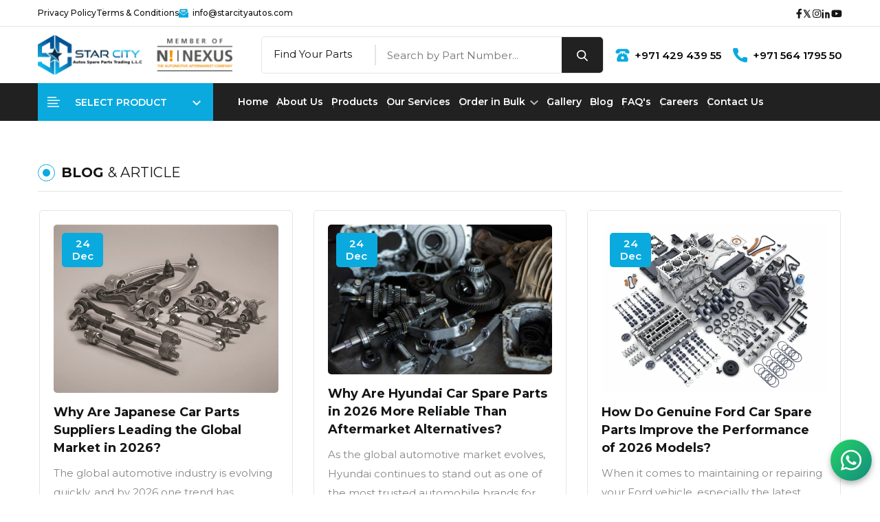

--- FILE ---
content_type: text/html; charset=UTF-8
request_url: https://starcityautos.com/blog/
body_size: 33605
content:
<!doctype html>
<html lang="en">


<head>
  <meta charset="utf-8">
  <title>How to Identify Quality Toyota Dyna Body Parts
</title>
  <meta name="description" content="Shop premium auto spare parts for all vehicle types. Genuine, durable, and affordable components to keep your car running smoothly and efficiently.">
  <meta name="viewport" content="width=device-width, initial-scale=1">
  <link rel="shortcut icon" type="image/x-icon" href="../assets/img/favicon.ico">
  <meta name="keywords" content="auto spare parts">


    
   <!-- ======= All CSS Plugins here ======== -->
  <link rel="stylesheet" href="../assets/css/plugins/swiper-bundle.min.css">
  <link rel="stylesheet" href="../assets/css/plugins/glightbox.min.css">
  <link href="https://fonts.googleapis.com/css2?family=Inter:wght@300;400;500;600;700;800;900&amp;family=Open+Sans:ital,wght@0,300;0,400;0,500;0,600;0,700;0,800;1,300;1,400;1,500;1,600;1,700&amp;family=Rubik:ital,wght@0,300;0,400;0,500;0,600;0,700;0,800;0,900;1,300;1,400;1,500&amp;display=swap" rel="stylesheet">
  <link rel="canonical" href="https://starcityautos.com/blog/" />


  <!-- Plugin css -->
  <link rel="stylesheet" href="../assets/css/vendor/bootstrap.min.css">

  <!-- Custom Style CSS -->
  <link rel="stylesheet" href="../assets/css/style.css">

</head>

<body>

    <!-- Start preloader -->
    <!-- <div id="preloader">
        <div id="ctn-preloader" class="ctn-preloader">
            <div class="animation-preloader">
                <div class="spinner"></div>
                <div class="txt-loading">
                    <span data-text-preloader="L" class="letters-loading">
                        L
                    </span>
                    
                    <span data-text-preloader="O" class="letters-loading">
                        O
                    </span>
                    
                    <span data-text-preloader="A" class="letters-loading">
                        A
                    </span>
                    
                    <span data-text-preloader="D" class="letters-loading">
                        D
                    </span>
                    
                    <span data-text-preloader="I" class="letters-loading">
                        I
                    </span>
                    
                    <span data-text-preloader="N" class="letters-loading">
                        N
                    </span>
                    
                    <span data-text-preloader="G" class="letters-loading">
                        G
                    </span>
                </div>
            </div>	
            <div class="loader-section section-left"></div>
            <div class="loader-section section-right"></div>
        </div>
    </div> -->
    <!-- End preloader -->
    
    <!-- Start header area -->
    <style>
    .select::before {
        display: none;
    }
</style>

<style>
    /* Hide dropdown initially */
    .header__menu--items .mega-dropdown {
        display: none;
        position: absolute;
        top: 100%;
        left: -100px;
        background: #fff;
        width: 100%;
        z-index: 999;
        box-shadow: 0 8px 20px rgba(0, 0, 0, 0.1);
        border-radius: 10px;
    }

    /* Show on hover */
    .header__menu--items:hover .mega-dropdown {
        display: flex;
    }



    .mega-dropdown {
        display: flex;
        gap: 30px;
        padding: 20px;
        background: #fff;
        border: 1px solid #eee;
        position: absolute;
        z-index: 99;
        top: 100%;
        left: 0;
        width: 100%;
        max-width: 1000px;
        box-shadow: 0 8px 20px rgba(0, 0, 0, 0.05);
    }

    .dropdown-column {
        flex: 1;
        min-width: 200px;
    }

    .dropdown-column h4 {
        white-space: nowrap;
        overflow: hidden;
        text-overflow: ellipsis;
        /* optional: adds ... if too long */
        font-size: 16px;
        margin-bottom: 10px;
        color: #121416;
    }


    .brand-logos {
        display: flex;
        flex-wrap: wrap;
        gap: 10px;
    }

    .brand-logos img {
        width: 60px;
        height: auto;
        object-fit: contain;
        transition: transform 0.3s ease;
    }

    .brand-logos img:hover {
        transform: scale(1.1);
    }
     @media (max-width: 767px) {
    .mb-land {
        display: none;
    }
    .mb-phone {
        visibility: hidden !important;
    }
    .sticky .header__account--items {
        display: none;
    }
    }
    
    @media (min-width: 992px) {
    .mobile-search-wrapper {
        display: none;
    }
    }
</style>

<!-- Google Tag Manager -->
<script>(function(w,d,s,l,i){w[l]=w[l]||[];w[l].push({'gtm.start':
new Date().getTime(),event:'gtm.js'});var f=d.getElementsByTagName(s)[0],
j=d.createElement(s),dl=l!='dataLayer'?'&l='+l:'';j.async=true;j.src=
'https://www.googletagmanager.com/gtm.js?id='+i+dl;f.parentNode.insertBefore(j,f);
})(window,document,'script','dataLayer','GTM-K4KGKM75');</script>
<!-- End Google Tag Manager -->

<header class="header__section">
    <div class="header__topbar border-bottom">
        <div class="container">
            <div class="header__topbar--inner d-flex align-items-center justify-content-between">
                <ul class="header__topbar--info d-none d-lg-flex">

                    <li class="header__info--list">
                        <a class="header__info--link" href="../privacy-policy">Privacy Policy</a>
                    </li>
                    <li class="header__info--list">
                        <a class="header__info--link" href="../terms-condition">Terms & Conditions</a>
                    </li>
                    <li class="header__info--list">
                        <a class="header__info--link" href="mailto:info@starcityautos.com">
                            <svg width="15" height="13" viewBox="0 0 15 13" fill="none" xmlns="http://www.w3.org/2000/svg">
                                <path d="M7.368 9.104C7.26133 9.17867 7.13867 9.216 7 9.216C6.86133 9.216 6.744 9.17867 6.648 9.104L0.36 4.624C0.264 4.56 0.178667 4.54933 0.104 4.592C0.04 4.624 0.00800002 4.69867 0.00800002 4.816V11.984C0.00800002 12.112 0.0506667 12.2187 0.136 12.304C0.221333 12.3893 0.322667 12.432 0.44 12.432H13.56C13.6773 12.432 13.7787 12.3893 13.864 12.304C13.96 12.2187 14.008 12.112 14.008 11.984V4.816C14.008 4.69867 13.9707 4.624 13.896 4.592C13.8213 4.54933 13.736 4.56 13.64 4.624L7.368 9.104ZM6.76 8.32C6.84533 8.37333 6.92533 8.4 7 8.4C7.08533 8.4 7.16533 8.37333 7.24 8.32L12.52 4.56C12.6373 4.464 12.696 4.352 12.696 4.224V0.783999C12.696 0.666666 12.6533 0.570666 12.568 0.495999C12.4933 0.410666 12.3973 0.367999 12.28 0.367999H1.72C1.60267 0.367999 1.50667 0.410666 1.432 0.495999C1.35733 0.570666 1.32 0.666666 1.32 0.783999V4.224C1.32 4.37333 1.37333 4.48533 1.48 4.56L6.76 8.32ZM3.784 2.064H9.96C10.088 2.064 10.1947 2.112 10.28 2.208C10.3653 2.29333 10.408 2.4 10.408 2.528C10.408 2.64533 10.3653 2.74667 10.28 2.832C10.1947 2.91733 10.088 2.96 9.96 2.96H3.784C3.656 2.96 3.54933 2.91733 3.464 2.832C3.37867 2.74667 3.336 2.64533 3.336 2.528C3.336 2.4 3.37867 2.29333 3.464 2.208C3.54933 2.112 3.656 2.064 3.784 2.064ZM3.784 3.632H9.96C10.088 3.632 10.1947 3.68 10.28 3.776C10.3653 3.86133 10.408 3.96267 10.408 4.08C10.408 4.19733 10.3653 4.304 10.28 4.4C10.1947 4.48533 10.088 4.528 9.96 4.528H3.784C3.656 4.528 3.54933 4.48533 3.464 4.4C3.37867 4.31467 3.336 4.21333 3.336 4.096C3.336 3.968 3.37867 3.86133 3.464 3.776C3.54933 3.68 3.656 3.632 3.784 3.632Z" fill="#0AAADE" />
                            </svg>
                            info@starcityautos.com</a>
                    </li>
                </ul>
                <div class="header__top--right d-flex align-items-center">

                    <ul class="social__share d-flex">
                        <li class="social__share--list">
                            <a class="social__share--icon" target="_blank" href="https://www.facebook.com/StarCityAutoSpares">
                                <svg width="9" height="15" viewBox="0 0 9 15" fill="none" xmlns="http://www.w3.org/2000/svg">
                                    <path d="M7.62891 8.625L8.01172 6.10938H5.57812V4.46875C5.57812 3.75781 5.90625 3.10156 7 3.10156H8.12109V0.941406C8.12109 0.941406 7.10938 0.75 6.15234 0.75C4.15625 0.75 2.84375 1.98047 2.84375 4.16797V6.10938H0.601562V8.625H2.84375V14.75H5.57812V8.625H7.62891Z" fill="currentColor" />
                                </svg>
                                <span class="visually-hidden">Facebook</span>
                            </a>
                        </li>
                        <li class="social__share--list">
                            <a class="social__share--icon" target="_blank" href="https://x.com/starcityautos">
                                <svg width="14" height="14" viewBox="0 0 24 24" fill="currentColor" xmlns="http://www.w3.org/2000/svg">
                                    <path d="M17.53 2H20L13.97 9.25L21.14 22H15.29L10.78 14.72L5.53 22H3L9.42 14.29L2.57 2H8.6L12.69 8.67L17.53 2ZM16.46 20H17.96L7.57 4H6.04L16.46 20Z" />
                                </svg>
                                <span class="visually-hidden">Twitter</span>
                            </a>
                        </li>


                        <li class="social__share--list">
                            <a class="social__share--icon" target="_blank" href="https://www.instagram.com/starcityautosuae/">
                                <svg width="14" height="13" viewBox="0 0 14 13" fill="none" xmlns="http://www.w3.org/2000/svg">
                                    <path d="M7.125 3.60547C5.375 3.60547 3.98047 5.02734 3.98047 6.75C3.98047 8.5 5.375 9.89453 7.125 9.89453C8.84766 9.89453 10.2695 8.5 10.2695 6.75C10.2695 5.02734 8.84766 3.60547 7.125 3.60547ZM7.125 8.80078C6.00391 8.80078 5.07422 7.89844 5.07422 6.75C5.07422 5.62891 5.97656 4.72656 7.125 4.72656C8.24609 4.72656 9.14844 5.62891 9.14844 6.75C9.14844 7.89844 8.24609 8.80078 7.125 8.80078ZM11.1172 3.49609C11.1172 3.08594 10.7891 2.75781 10.3789 2.75781C9.96875 2.75781 9.64062 3.08594 9.64062 3.49609C9.64062 3.90625 9.96875 4.23438 10.3789 4.23438C10.7891 4.23438 11.1172 3.90625 11.1172 3.49609ZM13.1953 4.23438C13.1406 3.25 12.9219 2.375 12.2109 1.66406C11.5 0.953125 10.625 0.734375 9.64062 0.679688C8.62891 0.625 5.59375 0.625 4.58203 0.679688C3.59766 0.734375 2.75 0.953125 2.01172 1.66406C1.30078 2.375 1.08203 3.25 1.02734 4.23438C0.972656 5.24609 0.972656 8.28125 1.02734 9.29297C1.08203 10.2773 1.30078 11.125 2.01172 11.8633C2.75 12.5742 3.59766 12.793 4.58203 12.8477C5.59375 12.9023 8.62891 12.9023 9.64062 12.8477C10.625 12.793 11.5 12.5742 12.2109 11.8633C12.9219 11.125 13.1406 10.2773 13.1953 9.29297C13.25 8.28125 13.25 5.24609 13.1953 4.23438ZM11.8828 10.3594C11.6914 10.9062 11.2539 11.3164 10.7344 11.5352C9.91406 11.8633 8 11.7812 7.125 11.7812C6.22266 11.7812 4.30859 11.8633 3.51562 11.5352C2.96875 11.3164 2.55859 10.9062 2.33984 10.3594C2.01172 9.56641 2.09375 7.65234 2.09375 6.75C2.09375 5.875 2.01172 3.96094 2.33984 3.14062C2.55859 2.62109 2.96875 2.21094 3.51562 1.99219C4.30859 1.66406 6.22266 1.74609 7.125 1.74609C8 1.74609 9.91406 1.66406 10.7344 1.99219C11.2539 2.18359 11.6641 2.62109 11.8828 3.14062C12.2109 3.96094 12.1289 5.875 12.1289 6.75C12.1289 7.65234 12.2109 9.56641 11.8828 10.3594Z" fill="currentColor" />
                                </svg>
                                <span class="visually-hidden">Instagram</span>
                            </a>
                        </li>
                        <li class="social__share--list">
                            <a class="social__share--icon" target="_blank" href="https://www.linkedin.com/company/star-city-autos-spare-parts-trading-llc/?originalSubdomain=in">
                                <svg width="14" height="14" viewBox="0 0 24 24" fill="currentColor" xmlns="http://www.w3.org/2000/svg">
                                    <path d="M4.98 3.5C4.98 4.6 4.09 5.5 3 5.5C1.91 5.5 1 4.6 1 3.5C1 2.4 1.91 1.5 3 1.5C4.09 1.5 4.98 2.4 4.98 3.5ZM5 8H1V23H5V8ZM14.5 8C17.54 8 20 10.46 20 13.5V23H16V14C16 13.17 15.33 12.5 14.5 12.5C13.67 12.5 13 13.17 13 14V23H9V8H13V9.66C13.58 8.73 14.74 8 16 8H14.5Z" />
                                </svg>
                                <span class="visually-hidden">LinkedIn</span>
                            </a>
                        </li>
                        <li class="social__share--list">
                            <a class="social__share--icon" target="_blank" href="https://www.youtube.com/@starcityaut7979?si=gImxYYLF7XRE2zyh">
                                <svg width="16" height="11" viewBox="0 0 16 11" fill="none" xmlns="http://www.w3.org/2000/svg">
                                    <path d="M15.0117 2.16797C14.8477 1.51172 14.3281 0.992188 13.6992 0.828125C12.5234 0.5 7.875 0.5 7.875 0.5C7.875 0.5 3.19922 0.5 2.02344 0.828125C1.39453 0.992188 0.875 1.51172 0.710938 2.16797C0.382812 3.31641 0.382812 5.77734 0.382812 5.77734C0.382812 5.77734 0.382812 8.21094 0.710938 9.38672C0.875 10.043 1.39453 10.5352 2.02344 10.6992C3.19922 11 7.875 11 7.875 11C7.875 11 12.5234 11 13.6992 10.6992C14.3281 10.5352 14.8477 10.043 15.0117 9.38672C15.3398 8.21094 15.3398 5.77734 15.3398 5.77734C15.3398 5.77734 15.3398 3.31641 15.0117 2.16797ZM6.34375 7.99219V3.5625L10.2266 5.77734L6.34375 7.99219Z" fill="currentColor" />
                                </svg>
                                <span class="visually-hidden">Youtube</span>
                            </a>
                        </li>

                    </ul>
                </div>
            </div>
        </div>
    </div>
    <div class="main__header header__sticky">
        <div class="container">
            <div class="main__header--inner position__relative d-flex justify-content-between align-items-center">
                <div class="offcanvas__header--menu__open ">
                    <a class="offcanvas__header--menu__open--btn" href="javascript:void(0)" data-offcanvas>
                        <svg xmlns="http://www.w3.org/2000/svg" class="ionicon offcanvas__header--menu__open--svg" viewBox="0 0 512 512">
                            <path fill="currentColor" stroke="currentColor" stroke-linecap="round" stroke-miterlimit="10" stroke-width="32" d="M80 160h352M80 256h352M80 352h352" />
                        </svg>
                        <span class="visually-hidden">Offcanvas Menu Open</span>
                    </a>
                </div>
                <div class="main__logo">
                    <h1 class="main__logo--title"><a class="main__logo--link" href="../"><img class="main__logo--img" src="../assets/img/logo/logo-nexus.png" alt="logo-img"></a></h1>
                </div>
                <div class="header__search--widget d-none d-lg-block header__sticky--none">
                    <form class="d-flex header__search--form border-radius-5" action="../search_parts.php" method="get">
    <div class="header__select--categories select">
        <span class="header__select--inner" style="align-items: center; display: flex;">Find Your Parts</span>
    </div>

    <div class="header__search--box">
        <label for="partNumberInput">
            <input class="header__search--input" id="partNumberInput" name="partNumber" placeholder="Search by Part Number..." type="text" required>
        </label>

        <button class="header__search--button bg__primary text-white" aria-label="Search Button" type="submit">
            <svg width="16" height="16" viewBox="0 0 16 16" fill="none" xmlns="http://www.w3.org/2000/svg">
                <path d="M15.6952 14.4991L11.7663 10.5588C12.7765 9.4008 13.33 7.94381 13.33 6.42703C13.33 2.88322 10.34 0 6.66499 0C2.98997 0 0 2.88322 0 6.42703C0 9.97085 2.98997 12.8541 6.66499 12.8541C8.04464 12.8541 9.35938 12.4528 10.4834 11.6911L14.4422 15.6613C14.6076 15.827 14.8302 15.9184 15.0687 15.9184C15.2944 15.9184 15.5086 15.8354 15.6711 15.6845C16.0166 15.364 16.0276 14.8325 15.6952 14.4991ZM6.66499 1.67662C9.38141 1.67662 11.5913 3.8076 11.5913 6.42703C11.5913 9.04647 9.38141 11.1775 6.66499 11.1775C3.94857 11.1775 1.73869 9.04647 1.73869 6.42703C1.73869 3.8076 3.94857 1.67662 6.66499 1.67662Z" fill="currentColor"/>
            </svg>
        </button>
    </div>
</form>

                
                </div>
                <div class="header__menu d-none d-lg-block header__sticky--block">
                    <nav class="header__menu--navigation">
                        <ul class="header__menu--wrapper d-flex">
                            <li class="header__menu--items">
                                <a class="header__menu--link" href=".././">Home </a>
                            </li>
                            <li class="header__menu--items">
                                <a class="header__menu--link" href="../about-us">About Us </a>
                            </li>
                            <!-- <li class="header__menu--items">
                                <a class="header__menu--link" href="#">Products
                                    <svg class="menu__arrowdown--icon" xmlns="http://www.w3.org/2000/svg" width="12" height="7.41" viewBox="0 0 12 7.41">
                                        <path d="M16.59,8.59,12,13.17,7.41,8.59,6,10l6,6,6-6Z" transform="translate(-6 -8.59)" fill="currentColor" opacity="0.7"></path>
                                    </svg>
                                </a>
                                <ul class="header__sub--menu" style="width: 260px;">
                                    <li class="header__sub--menu__items"><a href="../product/japanese-genuine-auto-spare-parts-dubai" class="header__sub--menu__link">Japanese Genuine Spare Parts</a></li>
                                    <li class="header__sub--menu__items"><a href="../product/american-genuine-spare-part" class="header__sub--menu__link">American Genuine Auto Parts</a></li>
                                    <li class="header__sub--menu__items"><a href="../product/european-genuine-spare-parts" class="header__sub--menu__link">European Genuine Auto Parts</a></li>
                                    <li class="header__sub--menu__items"><a href="../product/korean-geneuine-spare-parts" class="header__sub--menu__link">Korean Genuine Spare Parts</a></li>
                                    <li class="header__sub--menu__items"><a href="../product/chinese-genuine-auto-spare-parts-dubai" class="header__sub--menu__link">Chinese Genuine Spare Parts</a></li>
                                </ul>
                            </li> -->
                            <li class="header__menu--items">
                                <a class="header__menu--link" href="../products">Products</a>
                            </li>
                            <li class="header__menu--items">
                                <a class="header__menu--link" href="../services">Services</a>
                            </li>

                            <li class="header__menu--items">
                                <a class="header__menu--link" href="#">Order in Bulk
                                    <svg class="menu__arrowdown--icon" xmlns="http://www.w3.org/2000/svg" width="12" height="7.41" viewBox="0 0 12 7.41">
                                        <path d="M16.59,8.59,12,13.17,7.41,8.59,6,10l6,6,6-6Z" transform="translate(-6 -8.59)" fill="currentColor" opacity="0.7" />
                                    </svg>
                                </a>
                                <ul class="header__sub--menu">
                                    <li class="header__sub--menu__items"><a href="../uae-orders" class="header__sub--menu__link">UAE Orders</a></li>
                                    <li class="header__sub--menu__items"><a href="../export-orders" class="header__sub--menu__link">Export Orders</a></li>
                                    <li class="header__sub--menu__items"><a href="../bulk-car-export" class="header__sub--menu__link">Bulk Cars Export</a></li>

                                </ul>
                            </li>

                            <li class="header__menu--items">
                                <a class="header__menu--link" href="../gallery">Gallery </a>
                            </li>
                           <li class="header__menu--items">
                                <a class="header__menu--link" href="../blog">Blog </a>
                            </li>
                            <li class="header__menu--items">
                                <a class="header__menu--link" href="../faq">FAQ's </a>
                            </li>
                            <li class="header__menu--items">
                                <a class="header__menu--link" href="../careers">Careers </a>
                            </li>
                            <li class="header__menu--items">
                                <a class="header__menu--link" href="../contact">Contact</a>
                            </li>
                        </ul>
                    </nav>
                </div>


                <div class="header__account d-sm-block">
                    <ul class="header__account--wrapper d-flex align-items-center">

                        <!-- Landline Number -->
                        <li class="header__account--items mb-land">
                            <a class="header__account--btn d-flex align-items-center" href="tel:+97142943955" style="text-decoration: none;">

                                <!-- Landline Icon - Classic Style -->
                                <svg xmlns="http://www.w3.org/2000/svg" version="1.1" xmlns:xlink="http://www.w3.org/1999/xlink" width="25" height="25" x="0" y="0" viewBox="0 0 30 30" style="enable-background:new 0 0 512 512" xml:space="preserve" class=""><g><path d="M22.085 14.395c-.4-.94-1.32-1.54-2.34-1.54H18.19v-1.693a1 1 0 1 0-2 0v1.693h-2.377v-1.693a1 1 0 1 0-2 0v1.693h-1.567c-1.02 0-1.94.6-2.34 1.53l-2.34 5.37c-.27.6-.41 1.26-.41 1.92v1.98c0 1.41 1.15 2.56 2.56 2.56h14.56c1.41 0 2.56-1.15 2.56-2.56v-1.98c0-.66-.14-1.32-.4-1.91zm-7.09 7.77a2.635 2.635 0 1 1 0-5.27 2.635 2.635 0 1 1 0 5.27z" fill="#0aaade" opacity="1" data-original="#000000" class=""></path><path d="M25.295 5.49a5.825 5.825 0 0 0-4.12-1.705l-12.34.009a5.747 5.747 0 0 0-4.12 1.696 5.799 5.799 0 0 0-1.706 4.129L3 10.183c.01.775.645 1.41 1.42 1.42h4.35a1.444 1.444 0 0 0 1.419-1.42l-.01-.417c0-.912.738-1.65 1.65-1.65l6.342.01c.903-.01 1.64.728 1.64 1.64l.01.417c-.01.775.626 1.41 1.4 1.41l4.36.01c.755-.01 1.41-.664 1.419-1.42V9.61a5.848 5.848 0 0 0-1.705-4.12z" fill="#0aaade" opacity="1" data-original="#000000" class=""></path></g></svg>


                                <span class="d-none d-lg-inline" style="color: #000000; font-weight: 600; margin-left: 5px;">+971 429 439 55</span>
                                <span class="d-inline d-lg-none" style="color: #000000; font-weight: 600; margin-left: 5px;">Call Landline</span>
                            </a>
                        </li>

                        <!-- Mobile Number -->
                        <li class="header__account--items mb-phone">
                            <a class="header__account--btn d-flex align-items-center" href="tel:+971564179550" style="text-decoration: none;">

                                <!-- Mobile Phone Icon -->
                                <svg xmlns="http://www.w3.org/2000/svg" width="25" height="25" fill="none" style="margin-right: 6px;" viewBox="0 0 24 24">
                                    <path d="M22 16.92v3a2 2 0 0 1-2.18 2c-9.39-1-16.89-8.5-17.89-17.89A2 2 0 0 1 4.1 2h3a2 2 0 0 1 2 1.72c.1.87.27 1.71.5 2.5a2 2 0 0 1-.45 2.11L8.1 9.91c1.43 2.85 3.68 5.1 6.53 6.53l1.58-1.58a2 2 0 0 1 2.11-.45c.79.23 1.63.4 2.5.5a2 2 0 0 1 1.68 2.01z" fill="#0AAADE" />
                                </svg>

                                <span class="d-none d-lg-inline mb-phone" style="color: #000000; font-weight: 600;">+971 564 1795 50</span>
                                <span class="d-inline d-lg-none d-sm-none" style="color: #000000; font-weight: 600;">Phone</span>
                            </a>
                        </li>

                    </ul>
                </div>



            </div>
        </div>
    </div>
    <div class="header__bottom bg__primary">
        <div class="container">
            <div class="header__bottom--inner position__relative d-flex align-items-center">
                <div class="categories__menu ">
                    <div class="categories__menu--header bg__secondary text-white d-flex align-items-center" data-bs-toggle="collapse" data-bs-target="#categoriesAccordion">
                        <svg class="categories__list--icon" width="18" height="15" viewBox="0 0 18 15" fill="none" xmlns="http://www.w3.org/2000/svg">
                            <rect width="13" height="1.5" fill="currentColor" />
                            <rect y="4.44434" width="18" height="1.5" fill="currentColor" />
                            <rect y="8.88892" width="15" height="1.5" fill="currentColor" />
                            <rect y="13.3333" width="17" height="1.5" fill="currentColor" />
                        </svg>

                        <span class="categories__menu--title">Select product</span>
                        <svg class="categories__arrowdown--icon" xmlns="http://www.w3.org/2000/svg" width="12.355" height="8.394" viewBox="0 0 10.355 6.394">
                            <path d="M15.138,8.59l-3.961,3.952L7.217,8.59,6,9.807l5.178,5.178,5.178-5.178Z" transform="translate(-6 -8.59)" fill="currentColor" />
                        </svg>
                    </div>
                    <div class="dropdown__categories--menu border-radius-5 active collapse" id="categoriesAccordion">
                        <ul class="d-none d-lg-block">

                            <li class="categories__menu--items">
                                <a class="categories__menu--link" href="../product/passenger-commercial">
                                    Passenger & Commercial

                                    <svg class="categories__menu--right__arrow--icon" xmlns="http://www.w3.org/2000/svg" width="17.007" height="16.831" viewBox="0 0 512 512">
                                        <path fill="none" stroke="currentColor" stroke-linecap="round" stroke-linejoin="round" stroke-width="48" d="M184 112l144 144-144 144" />
                                    </svg>
                                </a>
                                <ul class="categories__submenu border-radius-10 d-flex justify-content-evenly" style="width: 100rem; flex-wrap: nowrap;">

                                    <!-- Genuine Auto Parts -->
                                    <li class="categories__submenu--items">
                                        <a class="categories__submenu--items__text" href="../product/genuine-auto-parts" style="display: flex; justify-content: center;">
                                            <strong>Genuine Auto Parts</strong>
                                        </a>
                                        <ul class="categories__submenu--child d-flex justify-content-between" style="gap: 3rem;">

                                            <!-- Japanese Auto Parts -->
                                            <ul class="p-0 m-0">
                                                <li class="categories__submenu--child__items">
                                                    <a class="categories__submenu--child__items--link" href="../product/japanese-genuine-auto-spare-parts-dubai">
                                                        <strong>Japanese Genuine Auto Parts</strong>
                                                    </a>
                                                </li>
                                                <li class="categories__submenu--child__items"><a class="categories__submenu--child__items--link" href="../product/toyota-genuine-spare-parts">Toyota Genuine Spare Parts</a></li>
                                                <li class="categories__submenu--child__items"><a class="categories__submenu--child__items--link" href="../product/nissan-genuine-spare-parts">Nissan Genuine Spare Parts</a></li>
                                                <li class="categories__submenu--child__items"><a class="categories__submenu--child__items--link" href="../product/honda-genuine-spare-parts">Honda Genuine Spare Parts</a></li>
                                                <li class="categories__submenu--child__items"><a class="categories__submenu--child__items--link" href="../product/mazda-genuine-spare-parts">Mazda Genuine Spare Parts</a></li>
                                                <li class="categories__submenu--child__items"><a class="categories__submenu--child__items--link" href="../product/mitsubishi-genuine-spare-parts">Mitsubishi Genuine Spare Parts</a></li>
                                                <li class="categories__submenu--child__items"><a class="categories__submenu--child__items--link" href="../product/subaru-genuine-spare-parts">Subaru Genuine Spare Parts</a></li>
                                                <li class="categories__submenu--child__items"><a class="categories__submenu--child__items--link" href="../product/suzuki-genuine-spare-parts">Suzuki Genuine Spare Parts</a></li>

                                                <!-- American Section -->
                                                <li class="categories__submenu--child__items">
                                                    <a class="categories__submenu--child__items--link" href="../product/american-genuine-spare-part">
                                                        <strong>American Genuine Auto Parts</strong>
                                                    </a>
                                                </li>
                                                <li class="categories__submenu--child__items"><a class="categories__submenu--child__items--link" href="../product/jeep-genuine-spare-parts">Jeep Genuine Spare Parts</a></li>
                                                <li class="categories__submenu--child__items"><a class="categories__submenu--child__items--link" href="../product/dodge-genuine-spare-parts">Dodge Genuine Spare Parts</a></li>
                                                <li class="categories__submenu--child__items"><a class="categories__submenu--child__items--link" href="../product/chrysler-genuine-spare-parts">Chrysler Genuine Spare Parts</a></li>
                                                <li class="categories__submenu--child__items"><a class="categories__submenu--child__items--link" href="../product/ford-genuine-spare-parts">Ford Genuine Spare Parts</a></li>
                                                <li class="categories__submenu--child__items"><a class="categories__submenu--child__items--link" href="../product/gm-genuine-auto-spare-parts-dubai">GM Genuine Spare Parts</a></li>



                                            </ul>

                                            <!-- European Auto Parts -->
                                            <ul class="p-0 m-0">
                                                <li class="categories__submenu--child__items">
                                                    <a class="categories__submenu--child__items--link" href="../product/european-genuine-spare-parts">
                                                        <strong>European Genuine Auto Parts</strong>
                                                    </a>
                                                </li>
                                                <li class="categories__submenu--child__items"><a class="categories__submenu--child__items--link" href="../product/bmw-genuine-spare-parts">BMW Genuine Spare Parts</a></li>
                                                <li class="categories__submenu--child__items"><a class="categories__submenu--child__items--link" href="../product/mercedes-benz-genuine-spare-parts">Mercedes-Benz Genuine Spare Parts</a></li>
                                                <li class="categories__submenu--child__items"><a class="categories__submenu--child__items--link" href="../product/volkswagen-genuine-spare-parts">Volkswagen Genuine Spare Parts</a></li>
                                                <li class="categories__submenu--child__items"><a class="categories__submenu--child__items--link" href="../product/audi-genuine-spare-parts">Audi Genuine Spare Parts</a></li>


                                                <!-- Korean Auto Parts -->
                                                <li class="categories__submenu--child__items">
                                                    <a class="categories__submenu--child__items--link" href="../product/korean-geneuine-spare-parts">
                                                        <strong>Korean Genuine Auto Parts</strong>
                                                    </a>
                                                </li>
                                                <li class="categories__submenu--child__items"><a class="categories__submenu--child__items--link" href="../product/hyundai-genuine-spare-parts">Hyundai Genuine Spare Parts</a></li>
                                                <li class="categories__submenu--child__items"><a class="categories__submenu--child__items--link" href="../product/kia-genuine-spare-parts">KIA Genuine Spare Parts</a></li>
                                                <li class="categories__submenu--child__items"><a class="categories__submenu--child__items--link" href="../product/daewoo-genuine-spare-parts">Daewoo Genuine Spare Parts</a></li>
                                                <li class="categories__submenu--child__items"><a class="categories__submenu--child__items--link" href="../product/ssangyong-genuine-spare-parts">Ssangyong Genuine Spare Parts</a></li>

                                                <!-- Chinese Auto Parts -->
                                                <li class="categories__submenu--child__items">
                                                    <a class="categories__submenu--child__items--link" href="../product/chinese-genuine-auto-spare-parts-dubai">
                                                        <strong>Chinese Genuine Auto Parts</strong>
                                                    </a>
                                                </li>
                                                <li class="categories__submenu--child__items"><a class="categories__submenu--child__items--link" href="../product/byd-genuine-spare-parts">BYD Genuine Spare Parts</a></li>
                                                <li class="categories__submenu--child__items"><a class="categories__submenu--child__items--link" href="../product/mg-auto-spare-parts-dubai">MG Genuine Spare Parts</a></li>
                                                <li class="categories__submenu--child__items"><a class="categories__submenu--child__items--link" href="../product/geely-genuine-spare-parts">Geely Genuine Spare Parts</a></li>
                                                <li class="categories__submenu--child__items"><a class="categories__submenu--child__items--link" href="../product/haval-genuine-spare-parts">Haval Genuine Spare Parts</a></li>



                                            </ul>

                                        </ul>
                                    </li>

                                    <!-- After Market Spare Parts -->
                                    <li class="categories__submenu--items">
                                        <a class="categories__submenu--items__text" href="../product/aftermarket-parts" style="display: flex; justify-content: center;">
                                            <strong>After Market Spare Parts</strong>
                                        </a>
                                        <ul class="categories__submenu--child d-flex justify-content-between" style="gap: 3rem;">

                                            <!-- Japanese Aftermarket Parts -->
                                            <ul class="p-0 m-0">
                                                <li class="categories__submenu--child__items">
                                                    <a class="categories__submenu--child__items--link" href="../product/japanese-aftermarket-spare-parts"><strong>Japanese </strong></a>
                                                </li>
                                                <li class="categories__submenu--child__items"><a href="../product/KYB-aftermarket-spare-parts">KYB </a></li>
                                                <li class="categories__submenu--child__items"><a href="../product/Akebono-aftermarket-spare-parts">Akebono</a></li>
                                                <li class="categories__submenu--child__items"><a href="../product/Denso-aftermarket-spare-parts">Denso </a></li>
                                                <li class="categories__submenu--child__items"><a href="../product/NGK-aftermarket-spare-parts">NGK </a></li>
                                                <li class="categories__submenu--child__items"><a href="../product/NTK-aftermarket-spare-parts">NTK</a></li>
                                                <li class="categories__submenu--child__items">
                                                    <a class="categories__submenu--child__items--link" href="../product/korean-aftermarket-spare-parts"><strong>Korean</strong></a>
                                                </li>
                                                <li class="categories__submenu--child__items"><a href="../product/hanon-aftermarket-spare-parts">Hanon </a></li>
                                                <li class="categories__submenu--child__items"><a href="../product/doowon-aftermarket-spare-parts">Doowon</a></li>
                                                <li class="categories__submenu--child__items"><a href="../product/mobis-aftermarket-spare-parts">Mobis </a></li>
                                                <li class="categories__submenu--child__items"><a href="../product/GMB-aftermarket-spare-parts">GMB </a></li>
                                                <li class="categories__submenu--child__items"><a href="../product/CTR-aftermarket-spare-parts">CTR </a></li>

                                                <li class="categories__submenu--child__items">
                                                    <a class="categories__submenu--child__items--link" href="../product/european-aftermarket-spare-parts"><strong>European </strong></a>
                                                </li>
                                                <li class="categories__submenu--child__items"><a href="../product/bosch-aftermarket-spare-parts">Bosch </a></li>
                                                <li class="categories__submenu--child__items"><a href="../product/ZF-aftermarket-spare-parts">ZF </a></li>
                                                <li class="categories__submenu--child__items"><a href="../product/lemforder-aftermarket-spare-parts">Lemforder </a></li>
                                                <li class="categories__submenu--child__items"><a href="../product/febi-aftermarket-spare-parts">Febi </a></li>
                                                <li class="categories__submenu--child__items"><a href="../product/hengst-aftermarket-spare-parts">Hengst </a></li>



                                            </ul>

                                            <!-- American Aftermarket Parts -->
                                            <ul class="p-0 m-0">
                                                <li class="categories__submenu--child__items">
                                                    <a class="categories__submenu--child__items--link" href="../product/american-aftermarket-spare-parts"><strong>American</strong></a>
                                                </li>
                                                <li class="categories__submenu--child__items"><a href="../product/monroe-aftermarket-spare-parts">Monroe </a></li>
                                                <li class="categories__submenu--child__items"><a href="../product/moog-aftermarket-spare-parts">MOOG </a></li>
                                                <li class="categories__submenu--child__items"><a href="../product/crown-aftermarket-spare-parts">Crown </a></li>
                                                <li class="categories__submenu--child__items"><a href="../product/delphi-aftermarket-spare-parts">Delphi </a></li>
                                                <li class="categories__submenu--child__items"><a href="../product/acdelco-aftermarket-spare-parts">ACDelco </a></li>

                                                <li class="categories__submenu--child__items">
                                                    <a class="categories__submenu--child__items--link" href="../product/china-taiwan-aftermarket-spare-parts"><strong>China / Taiwan</strong></a>
                                                </li>
                                                <li class="categories__submenu--child__items"><a href="../product/eurorepar-aftermarket-spare-parts">EUROREPAR </a></li>
                                                <li class="categories__submenu--child__items"><a href="../product/asimco-aftermarket-spare-parts">ASIMCO </a></li>
                                                <li class="categories__submenu--child__items"><a href="../product/fbk-aftermarket-spare-parts">FBK </a></li>
                                                <li class="categories__submenu--child__items"><a href="../product/tyg-aftermarket-spare-parts">TYG</a></li>
                                                <li class="categories__submenu--child__items"><a href="../product/tyc-aftermarket-spare-parts">TYC </a></li>
                                            </ul>



                                        </ul>
                                    </li>








                                </ul>

                            </li>


                            <!-- <li class="categories__menu--items">
                                <a class="categories__menu--link" href="product/passenger-commercial">
                                    Passenger & Commercial

                                    <svg class="categories__menu--right__arrow--icon" xmlns="http://www.w3.org/2000/svg" width="17.007" height="16.831" viewBox="0 0 512 512">
                                        <path fill="none" stroke="currentColor" stroke-linecap="round" stroke-linejoin="round" stroke-width="48" d="M184 112l144 144-144 144" />
                                    </svg>
                                </a>
                                <ul class="categories__submenu border-radius-10 d-flex justify-content-evenly" style="width: 90rem; flex-wrap: nowrap;">
                                    <li class="categories__submenu--items"><a class="categories__submenu--items__text" href="product/japanese-genuine-auto-spare-parts-dubai"><strong>Japanese Genuine Auto Spare Parts Dubai</strong></a>
                                        <ul class="categories__submenu--child">
                                            <li class="categories__submenu--child__items"><a class="categories__submenu--child__items--link" href="product/toyota-genuine-spare-parts">Toyota Genuine Spare Parts </a></li>
                                            <li class="categories__submenu--child__items"><a class="categories__submenu--child__items--link" href="product/nissan-genuine-spare-parts">Nissan Genuine Spare Parts </a></li>
                                            <li class="categories__submenu--child__items"><a class="categories__submenu--child__items--link" href="product/honda-genuine-spare-parts">Honda Genuine Spare Parts </a></li>
                                            <li class="categories__submenu--child__items"><a class="categories__submenu--child__items--link" href="product/mazda-genuine-spare-parts">Mazda Genuine Spare Parts </a></li>
                                            <li class="categories__submenu--child__items"><a class="categories__submenu--child__items--link" href="product/mitsubishi-genuine-spare-parts">Mitsubishi Genuine Spare Parts </a></li>
                                            <li class="categories__submenu--child__items"><a class="categories__submenu--child__items--link" href="product/isuzu-genuine-parts">Isuzu Genuine Spare Parts </a></li>
                                            <li class="categories__submenu--child__items"><a class="categories__submenu--child__items--link" href="product/subaru-genuine-spare-parts">Subaru Genuine Spare Parts </a></li>
                                            <li class="categories__submenu--child__items"><a class="categories__submenu--child__items--link" href="product/suzuki-genuine-spare-parts">Suzuki Genuine Spare Parts </a></li>
                                        </ul>
                                    </li>
                                    <li class="categories__submenu--items"><a class="categories__submenu--items__text" href="product/american-genuine-spare-part"><strong>American Genuine Spare Parts</strong></a>
                                        <ul class="categories__submenu--child">
                                            <li class="categories__submenu--child__items"><a class="categories__submenu--child__items--link" href="product/ford-genuine-spare-parts">Ford Genuine Spare Parts </a></li>
                                            <li class="categories__submenu--child__items"><a class="categories__submenu--child__items--link" href="product/jeep-genuine-spare-parts">Jeep Genuine Spare Parts </a></li>
                                            <li class="categories__submenu--child__items"><a class="categories__submenu--child__items--link" href="product/chrysler-genuine-spare-parts">Chrysler Genuine Spare Parts </a></li>
                                            <li class="categories__submenu--child__items"><a class="categories__submenu--child__items--link" href="product/dodge-genuine-spare-parts">Dodge Genuine Spare Parts </a></li>
                                        </ul>
                                    </li>
                                    <li class="categories__submenu--items"><a class="categories__submenu--items__text" href="product/european-genuine-spare-parts"><strong>European Genuine Spare Parts</strong></a>
                                        <ul class="categories__submenu--child">
                                            <li class="categories__submenu--child__items"><a class="categories__submenu--child__items--link" href="product/mercedes-benz-genuine-spare-parts">Mercedes-Benz Genuine Spare Parts </a></li>
                                            <li class="categories__submenu--child__items"><a class="categories__submenu--child__items--link" href="product/audi-genuine-spare-parts">Audi Genuine Spare Parts </a></li>
                                            <li class="categories__submenu--child__items"><a class="categories__submenu--child__items--link" href="product/volkswagen-genuine-spare-parts">Volkswagen Genuine Spare Parts </a></li>
                                            <li class="categories__submenu--child__items"><a class="categories__submenu--child__items--link" href="product/bmw-genuine-spare-parts">BMW Genuine Spare Parts</a></li>
                                        </ul>
                                    </li>
                                    <li class="categories__submenu--items"><a class="categories__submenu--items__text" href="#"><strong>Korean Genuine Spare Parts</strong></a>
                                        <ul class="categories__submenu--child">
                                            <li class="categories__submenu--child__items"><a class="categories__submenu--child__items--link" href="product/hyundai-genuine-spare-parts">Hyundai Genuine Spare Parts </a></li>
                                            <li class="categories__submenu--child__items"><a class="categories__submenu--child__items--link" href="product/kia-genuine-spare-parts">KIA Genuine Spare Parts </a></li>
                                            </a>
                                    </li>
                                </ul>
                            </li>


                        </ul>

                        </li>

                        <li class="categories__menu--items">
                            <a class="categories__menu--link" href="product/genuine-auto-parts">
                                Genuine Auto Parts

                                <svg class="categories__menu--right__arrow--icon" xmlns="http://www.w3.org/2000/svg" width="17.007" height="16.831" viewBox="0 0 512 512">
                                    <path fill="none" stroke="currentColor" stroke-linecap="round" stroke-linejoin="round" stroke-width="48" d="M184 112l144 144-144 144" />
                                </svg>
                            </a>
                            <ul class="categories__submenu border-radius-10 ">
                                <li class="categories__submenu--items">
                                    <ul class="categories__submenu--child">
                                        <li class="categories__submenu--child__items"><a class="categories__submenu--child__items--link" href="product/toyota-genuine-spare-parts">Toyota Genuine Spare Parts</a></li>
                                        <li class="categories__submenu--child__items"><a class="categories__submenu--child__items--link" href="product/nissan-genuine-spare-parts">Nissan Genuine Spare Parts</a></li>
                                        <li class="categories__submenu--child__items"><a class="categories__submenu--child__items--link" href="product/honda-genuine-spare-parts">Honda Genuine Spare Parts</a></li>
                                        <li class="categories__submenu--child__items"><a class="categories__submenu--child__items--link" href="product/mazda-genuine-spare-parts">Mazda Genuine Spare Parts</a></li>
                                        <li class="categories__submenu--child__items"><a class="categories__submenu--child__items--link" href="product/mitsubishi-genuine-spare-parts">Mitsubishi Genuine Spare Parts</a></li>
                                        <li class="categories__submenu--child__items"><a class="categories__submenu--child__items--link" href="product/isuzu-genuine-parts">Isuzu Genuine Spare Parts</a></li>
                                        <li class="categories__submenu--child__items"><a class="categories__submenu--child__items--link" href="product/subaru-genuine-spare-parts">Subaru Genuine Spare Parts</a></li>
                                        <li class="categories__submenu--child__items"><a class="categories__submenu--child__items--link" href="product/suzuki-genuine-spare-parts">Suzuki Genuine Spare Parts</a></li>
                                        <li class="categories__submenu--child__items"><a class="categories__submenu--child__items--link" href="product/jeep-genuine-spare-parts">Jeep Genuine Spare Parts</a></li>
                                        <li class="categories__submenu--child__items"><a class="categories__submenu--child__items--link" href="product/ford-genuine-spare-parts">Ford Genuine Spare Parts</a></li>
                                        <li class="categories__submenu--child__items"><a class="categories__submenu--child__items--link" href="product/chrysler-genuine-spare-parts">Chrysler Genuine Spare Parts</a></li>
                                        <li class="categories__submenu--child__items"><a class="categories__submenu--child__items--link" href="product/dodge-genuine-spare-parts">Dodge Genuine Spare Parts</a></li>
                                        <li class="categories__submenu--child__items"><a class="categories__submenu--child__items--link" href="product/mercedes-benz-genuine-spare-parts">Mercedes benz Genuine Spare Parts</a></li>
                                        <li class="categories__submenu--child__items"><a class="categories__submenu--child__items--link" href="product/audi-genuine-spare-parts">Audi Genuine Spare Parts</a></li>
                                        <li class="categories__submenu--child__items"><a class="categories__submenu--child__items--link" href="product/volkswagen-genuine-spare-parts">Volkswagen Genuine Spare Parts</a></li>
                                        <li class="categories__submenu--child__items"><a class="categories__submenu--child__items--link" href="product/bmw-genuine-spare-parts">BMW Genuine Spare Parts</a></li>
                                        <li class="categories__submenu--child__items"><a class="categories__submenu--child__items--link" href="product/hyundai-genuine-spare-parts">Hyundai Genuine Spare Parts</a></li>
                                        <li class="categories__submenu--child__items"><a class="categories__submenu--child__items--link" href="product/kia-genuine-spare-parts">KIA Genuine Spare Parts</a></li>

                                    </ul>
                                </li>
                            </ul>
                        </li>

                        <li class="categories__menu--items">
                            <a class="categories__menu--link" href="product/aftermarket-parts">
                                After Market Parts
                            </a>
                        </li> -->


                            <li class="categories__menu--items">
                                <a class="categories__menu--link" href="../product/truck-bus-heavy-equipments">
                                    Truck, Bus & Heavy Equipment

                                    <svg class="categories__menu--right__arrow--icon" xmlns="http://www.w3.org/2000/svg" width="17.007" height="16.831" viewBox="0 0 512 512">
                                        <path fill="none" stroke="currentColor" stroke-linecap="round" stroke-linejoin="round" stroke-width="48" d="M184 112l144 144-144 144" />
                                    </svg>
                                </a>
                                <ul class="categories__submenu border-radius-10 d-flex justify-content-evenly" style="width: 90rem; flex-wrap: nowrap;">
                                    <li class="categories__submenu--items"><a class="categories__submenu--items__text" href="../product/japanese-truck-bus-heavy-equipments"><strong>Japanese</strong></a>
                                        <ul class="categories__submenu--child">
                                            <li class="categories__submenu--child__items"><a class="categories__submenu--child__items--link" href="../product/hino-truck-spare-parts">Hino Spare Parts </a></li>
                                            <li class="categories__submenu--child__items"><a class="categories__submenu--child__items--link" href="../product/fuso-truck-spare-parts">Fuso Spare Parts </a></li>
                                            <li class="categories__submenu--child__items"><a class="categories__submenu--child__items--link" href="../product/dyna-truck-spare-parts">Dyna Spare Parts </a></li>
                                            <li class="categories__submenu--child__items"><a class="categories__submenu--child__items--link" href="../product/isuzu-genuine-parts">Isuzu Spare Parts </a></li>
                                            <li class="categories__submenu--child__items"><a class="categories__submenu--child__items--link" href="../product/nissanud-truck-spare-parts">Nissan UD trucks Spare Parts </a></li>
                                        </ul>
                                    </li>
                                    <li class="categories__submenu--items"><a class="categories__submenu--items__text" href="../product/european-truck-bus-heavy-equipments"><strong>European</strong></a>
                                        <ul class="categories__submenu--child">
                                            <li class="categories__submenu--child__items"><a class="categories__submenu--child__items--link" href="../product/mann-truck-spare-parts">Mann Spare Parts </a></li>
                                            <li class="categories__submenu--child__items"><a class="categories__submenu--child__items--link" href="../product/volvo-truck-spare-parts">Volvo Spare Parts </a></li>
                                            <li class="categories__submenu--child__items"><a class="categories__submenu--child__items--link" href="../product/scania-truck-spare-parts">Scania Spare Parts </a></li>
                                            <li class="categories__submenu--child__items"><a class="categories__submenu--child__items--link" href="../product/mercedes-truck-spare-parts">Mercedes-Benz Spare Parts </a></li>
                                            <li class="categories__submenu--child__items"><a class="categories__submenu--child__items--link" href="../product/daf-truck-spare-parts">DAF Spare Parts </a></li>
                                            <li class="categories__submenu--child__items"><a class="categories__submenu--child__items--link" href="../product/iveco-truck-spare-parts">IVECO Spare Parts </a></li>
                                            <li class="categories__submenu--child__items"><a class="categories__submenu--child__items--link" href="../product/renault-truck-spare-parts">Renault Spare Parts </a></li>

                                        </ul>
                                    </li>
                                    <li class="categories__submenu--items"><a class="categories__submenu--items__text" href="../product/chinese-bus-spare-parts"><strong>Chinese</strong></a>
                                        <ul class="categories__submenu--child">
                                            <li class="categories__submenu--child__items"><a class="categories__submenu--child__items--link" href="../product/zhongtong-bus-spare-parts">Zhongtong Spare Parts </a></li>
                                            <li class="categories__submenu--child__items"><a class="categories__submenu--child__items--link" href="../product/kinglong-bus-spare-parts">Kinglong Spare Parts </a></li>
                                            <li class="categories__submenu--child__items"><a class="categories__submenu--child__items--link" href="../product/yutong-bus-spare-parts">Yutong Spare Parts</a></li>
                                            <li class="categories__submenu--child__items"><a class="categories__submenu--child__items--link" href="../product/higer-bus-spare-parts">Higer Spare Parts</a></li>
                                        </ul>
                                    </li>
                                    <li class="categories__submenu--items"><a class="categories__submenu--items__text" href="../product/indian-truck-bus-spare-parts"><strong>Indian</strong></a>
                                        <ul class="categories__submenu--child">
                                            <li class="categories__submenu--child__items"><a class="categories__submenu--child__items--link" href="../product/ashok-leyland-spare-parts">Ashok Leyland Spare Parts </a></li>
                                            </a>
                                    </li>
                                </ul>
                            </li>


                        </ul>

                        </li>







                        </ul>

                        <!-- Mobile NAV Start-->
                        <nav class="category__mobile--menu">
                            <ul class="category__mobile--menu_ul">
                                <li>
                                <li class="categories__menu--items">
                                    <a class="categories__menu--link" href="../product/passenger-commercial">
                                        Passenger & Commercial
                                    </a>
                                    <ul class="category__sub--menu">
                                        <li class="categories__submenu--items"><a class="categories__submenu--items__text" href="../product/japanese-genuine-auto-spare-parts-dubai"><strong>Japanese Genuine Auto Parts</strong></a>
                                            <ul class="category__sub--menu">
                                                <li class="categories__submenu--child__items"><a class="categories__submenu--child__items--link" href="../product/toyota-genuine-spare-parts">Toyota Genuine Spare Parts</a></li>
                                                <li class="categories__submenu--child__items"><a class="categories__submenu--child__items--link" href="../product/nissan-genuine-spare-parts">Nissan Genuine Spare Parts</a></li>
                                                <li class="categories__submenu--child__items"><a class="categories__submenu--child__items--link" href="../product/honda-genuine-spare-parts">Honda Genuine Spare Parts</a></li>
                                                <li class="categories__submenu--child__items"><a class="categories__submenu--child__items--link" href="../product/mazda-genuine-spare-parts">Mazda Genuine Spare Parts</a></li>
                                                <li class="categories__submenu--child__items"><a class="categories__submenu--child__items--link" href="../product/mitsubishi-genuine-spare-parts">Mitsubishi Genuine Spare Parts</a></li>
                                                <li class="categories__submenu--child__items"><a class="categories__submenu--child__items--link" href="../product/isuzu-genuine-parts">Isuzu Genuine Spare Parts</a></li>
                                                <li class="categories__submenu--child__items"><a class="categories__submenu--child__items--link" href="../product/subaru-genuine-spare-parts">Subaru Genuine Spare Parts</a></li>
                                                <li class="categories__submenu--child__items"><a class="categories__submenu--child__items--link" href="../product/suzuki-genuine-spare-parts">Suzuki Genuine Spare Parts</a></li>
                                                <li class="categories__submenu--child__items"><a class="categories__submenu--child__items--link" href="../product/hino-genuine-auto-spare-parts-dubai">Hino Genuine Spare Parts</a></li>
                                                <li class="categories__submenu--child__items"><a class="categories__submenu--child__items--link" href="../product/fuso-genuine-auto-spare-parts-dubai">Fuso Genuine Spare Parts</a></li>
                                            </ul>
                                        </li>
                                        <li class="categories__submenu--items"><a class="categories__submenu--items__text" href="../product/american-genuine-spare-part"><strong>American Genuine Auto Parts</strong></a>
                                            <ul class="category__sub--menu">
                                                <li class="categories__submenu--child__items"><a class="categories__submenu--child__items--link" href="../product/jeep-genuine-spare-parts">Jeep Genuine Spare Parts</a></li>
                                                <li class="categories__submenu--child__items"><a class="categories__submenu--child__items--link" href="../product/dodge-genuine-spare-parts">Dodge Genuine Spare Parts</a></li>
                                                <li class="categories__submenu--child__items"><a class="categories__submenu--child__items--link" href="../product/chrysler-genuine-spare-parts">Chrysler Genuine Spare Parts</a></li>
                                                <li class="categories__submenu--child__items"><a class="categories__submenu--child__items--link" href="../product/ford-genuine-spare-parts">Ford Genuine Spare Parts</a></li>
                                                <li class="categories__submenu--child__items"><a class="categories__submenu--child__items--link" href="../product/gm-genuine-auto-spare-parts-dubai">GM Genuine Spare Parts</a></li>
                                            </ul>
                                        </li>
                                        <li class="categories__submenu--items"><a class="categories__submenu--items__text" href="../product/european-genuine-spare-parts"><strong>European Genuine Auto Parts</strong></a>
                                            <ul class="category__sub--menu">
                                                <li class="categories__submenu--child__items"><a class="categories__submenu--child__items--link" href="../product/bmw-genuine-spare-parts">BMW Genuine Spare Parts</a></li>
                                                <li class="categories__submenu--child__items"><a class="categories__submenu--child__items--link" href="../product/mercedes-benz-genuine-spare-parts">Mercedes-Benz Genuine Spare Parts</a></li>
                                                <li class="categories__submenu--child__items"><a class="categories__submenu--child__items--link" href="../product/volkswagen-genuine-spare-parts">Volkswagen Genuine Spare Parts</a></li>
                                                <li class="categories__submenu--child__items"><a class="categories__submenu--child__items--link" href="../product/audi-genuine-spare-parts">Audi Genuine Spare Parts</a></li>
                                            </ul>
                                        </li>
                                        <li class="categories__submenu--items"><a class="categories__submenu--items__text" href="../product/korean-geneuine-spare-parts"><strong>Korean Genuine Auto Parts</strong></a>
                                            <ul class="category__sub--menu">
                                                <li class="categories__submenu--child__items"><a class="categories__submenu--child__items--link" href="../product/hyundai-genuine-spare-parts">Hyundai Genuine Spare Parts</a></li>
                                                <li class="categories__submenu--child__items"><a class="categories__submenu--child__items--link" href="../product/kia-genuine-spare-parts">KIA Genuine Spare Parts</a></li>
                                                <li class="categories__submenu--child__items"><a class="categories__submenu--child__items--link" href="../product/daewoo-genuine-spare-parts">Daewoo Genuine Spare Parts</a></li>
                                                <li class="categories__submenu--child__items"><a class="categories__submenu--child__items--link" href="../product/ssangyong-genuine-spare-parts">Ssangyong Genuine Spare Parts</a></li>
                                            </ul>
                                        </li>
                                        <li class="categories__submenu--items"><a class="categories__submenu--items__text" href="../product/chinese-genuine-auto-spare-parts-dubai"><strong>Chinese Genuine Auto Parts</strong></a>
                                            <ul class="category__sub--menu">
                                                <li class="categories__submenu--child__items"><a class="categories__submenu--child__items--link" href="../product/byd-genuine-spare-parts">BYD Genuine Spare Parts</a></li>
                                                <li class="categories__submenu--child__items"><a class="categories__submenu--child__items--link" href="../product/mg-auto-spare-parts-dubai">MG Genuine Spare Parts</a></li>
                                                <li class="categories__submenu--child__items"><a class="categories__submenu--child__items--link" href="../product/geely-genuine-spare-parts">Geely Genuine Spare Parts</a></li>
                                                <li class="categories__submenu--child__items"><a class="categories__submenu--child__items--link" href="../product/haval-genuine-spare-parts">Haval Genuine Spare Parts</a></li>
                                            </ul>
                                        </li>

                                        <li class="categories__submenu--items"><a class="categories__submenu--items__text" href="../product/genuine-auto-parts"><strong>Aftermarket Auto Parts</strong></a>
                                            <ul class="category__sub--menu">
                                                <li class="categories__submenu--child__items"><a class="categories__submenu--child__items--link" href="../product/KYB-aftermarket-spare-parts">KYB </a></li>
                                                <li class="categories__submenu--child__items"><a class="categories__submenu--child__items--link" href="../product/Akebono-aftermarket-spare-parts">Akebono</a></li>
                                                <li class="categories__submenu--child__items"><a class="categories__submenu--child__items--link" href="../product/Denso-aftermarket-spare-parts">Denso </a></li>
                                                <li class="categories__submenu--child__items"><a class="categories__submenu--child__items--link" href="../product/NGK-aftermarket-spare-parts">NGK </a></li>
                                                <li class="categories__submenu--child__items"><a class="categories__submenu--child__items--link" href="../product/NTK-aftermarket-spare-parts">NTK</a></li>
                                                <li class="categories__submenu--child__items"><a class="categories__submenu--child__items--link" href="../product/hanon-aftermarket-spare-parts">Hanon </a></li>
                                                <li class="categories__submenu--child__items"><a class="categories__submenu--child__items--link" href="../product/doowon-aftermarket-spare-parts">Doowon</a></li>
                                                <li class="categories__submenu--child__items"><a class="categories__submenu--child__items--link" href="../product/mobis-aftermarket-spare-parts">Mobis </a></li>
                                                <li class="categories__submenu--child__items"><a class="categories__submenu--child__items--link" href="../product/GMB-aftermarket-spare-parts">GMB </a></li>
                                                <li class="categories__submenu--child__items"><a class="categories__submenu--child__items--link" href="../product/CTR-aftermarket-spare-parts">CTR </a></li>
                                            </ul>
                                        </li>
                                    </ul>
                                </li>
                                <li class="categories__menu--items">
                                    <a class="categories__menu--link" href="../product/passenger-commercial">
                                        Truck, Buses & Heavy Equipments
                                    </a>
                                    <ul class="category__sub--menu">
                                        <li class="categories__submenu--items"><a class="categories__submenu--items__text" href="../product/japanese-truck-bus-heavy-equipments"><strong>Japanese</strong></a>
                                        <ul class="categories__submenu--child">
                                            <li class="categories__submenu--child__items"><a class="categories__submenu--child__items--link" href="../product/hino-truck-spare-parts">Hino Spare Parts </a></li>
                                            <li class="categories__submenu--child__items"><a class="categories__submenu--child__items--link" href="../product/fuso-truck-spare-parts">Fuso Spare Parts </a></li>
                                            <li class="categories__submenu--child__items"><a class="categories__submenu--child__items--link" href="../product/dyna-truck-spare-parts">Dyna Spare Parts </a></li>
                                            <li class="categories__submenu--child__items"><a class="categories__submenu--child__items--link" href="../product/isuzu-genuine-parts">Isuzu Spare Parts </a></li>
                                            <li class="categories__submenu--child__items"><a class="categories__submenu--child__items--link" href="../product/nissanud-truck-spare-parts">Nissan UD trucks Spare Parts </a></li>
                                        </ul>
                                    </li>
                                    <li class="categories__submenu--items"><a class="categories__submenu--items__text" href="../product/european-truck-bus-heavy-equipments"><strong>European</strong></a>
                                        <ul class="categories__submenu--child">
                                            <li class="categories__submenu--child__items"><a class="categories__submenu--child__items--link" href="../product/mann-truck-spare-parts">Mann Spare Parts </a></li>
                                            <li class="categories__submenu--child__items"><a class="categories__submenu--child__items--link" href="../product/volvo-truck-spare-parts">Volvo Spare Parts </a></li>
                                            <li class="categories__submenu--child__items"><a class="categories__submenu--child__items--link" href="../product/scania-truck-spare-parts">Scania Spare Parts </a></li>
                                            <li class="categories__submenu--child__items"><a class="categories__submenu--child__items--link" href="../product/mercedes-truck-spare-parts">Mercedes-Benz Spare Parts </a></li>
                                            <li class="categories__submenu--child__items"><a class="categories__submenu--child__items--link" href="../product/daf-truck-spare-parts">DAF Spare Parts </a></li>
                                            <li class="categories__submenu--child__items"><a class="categories__submenu--child__items--link" href="../product/iveco-truck-spare-parts">IVECO Spare Parts </a></li>
                                            <li class="categories__submenu--child__items"><a class="categories__submenu--child__items--link" href="../product/renault-truck-spare-parts">Renault Spare Parts </a></li>

                                        </ul>
                                    </li>
                                    <li class="categories__submenu--items"><a class="categories__submenu--items__text" href="../product/chinese-bus-spare-parts"><strong>Chinese</strong></a>
                                        <ul class="categories__submenu--child">
                                            <li class="categories__submenu--child__items"><a class="categories__submenu--child__items--link" href="../product/zhongtong-bus-spare-parts">Zhongtong Spare Parts </a></li>
                                            <li class="categories__submenu--child__items"><a class="categories__submenu--child__items--link" href="../product/kinglong-bus-spare-parts">Kinglong Spare Parts </a></li>
                                            <li class="categories__submenu--child__items"><a class="categories__submenu--child__items--link" href="../product/yutong-bus-spare-parts">Yutong Spare Parts</a></li>
                                            <li class="categories__submenu--child__items"><a class="categories__submenu--child__items--link" href="../product/higer-bus-spare-parts">Higer Spare Parts</a></li>
                                        </ul>
                                    </li>
                                    <li class="categories__submenu--items"><a class="categories__submenu--items__text" href="../product/indian-truck-bus-spare-parts"><strong>Indian</strong></a>
                                        <ul class="categories__submenu--child">
                                            <li class="categories__submenu--child__items"><a class="categories__submenu--child__items--link" href="../product/ashok-leyland-spare-parts">Ashok Leyland Spare Parts </a></li>
                                            </a>
                                    </li>
                                    </ul>
                                </li>
                            </ul>

                            </li>


                            
                            </ul>
                        </nav>
                    </div>
                </div>
                <div class="header__right--area d-flex justify-content-between align-items-center">
                    <div class="header__menu">
                        <nav class="header__menu--navigation">
                            <ul class="header__menu--wrapper d-flex">
                                <li class="header__menu--items">
                                    <a class="header__menu--link text-white" href=".././">Home</a>
                                </li>
                                <li class="header__menu--items">
                                    <a class="header__menu--link text-white" href="../about-us">About Us </a>
                                </li>
                                <!-- <li class="header__menu--items">
                                    <a class="header__menu--link text-white" href="../find-auto-parts">
                                        Find Auto Parts
                                        <svg class="menu__arrowdown--icon" xmlns="http://www.w3.org/2000/svg" width="12" height="7.41" viewBox="0 0 12 7.41">
                                            <path d="M16.59,8.59,12,13.17,7.41,8.59,6,10l6,6,6-6Z" transform="translate(-6 -8.59)" fill="currentColor" opacity="0.7" />
                                        </svg>
                                    </a>

                                    
                                    <div class="mega-dropdown" style="width: min-content;">
                                        <div class="dropdown-column">
                                            <h4>Japanese Car Spare Parts</h4>
                                            <div class="brand-logos">
                                                <img src="../assets/img/categories/Toyota.webp" alt="Toyota">
                                                <img src="../assets/img/categories/LEXUS_LOGO.webp" alt="Nissan">
                                                <img src="../assets/img/categories/Nissan.webp" alt="Mazda">
                                                <img src="../assets/img/categories/Mitsubishi.png" alt="Honda">
                                                <img src="../assets/img/categories/Honda.webp" alt="Mitsubishi">
                                                <img src="../assets/img/categories/Mazda.webp" alt="Kia">

                                            </div>
                                        </div>

                                        <div class="dropdown-column">
                                            <h4>European Car Spare Parts</h4>
                                            <div class="brand-logos">
                                                <img src="../assets/img/categories/BMW.webp" alt="BMW">
                                                <img src="../assets/img/categories/audi.webp" alt="Audi">
                                                <img src="../assets/img/categories/mercedes.webp" alt="Porsche">
                                                <img src="../assets/img/categories/porsche.webp" alt="Mercedes">
                                                <img src="../assets/img/categories/Volkswagen.png" alt="Volkswagen">
                                                <img src="../assets/img/categories/Landrover.webp" alt="Opel">

                                            </div>
                                        </div>

                                        <div class="dropdown-column">
                                            <h4>American Car Spare Parts</h4>
                                            <div class="brand-logos">
                                                <img src="../assets/img/categories/Ford.png">
                                                <img src="../assets/img/categories/Chevrolet.webp">
                                                <img src="../assets/img/categories/Jeep.png">
                                                <img src="../assets/img/categories/GMC.webp">
                                                <img src="../assets/img/categories/cadillac.webp">
                                                <img src="../assets/img/categories/Dodge.webp">
                                            </div>
                                        </div>




                                    </div>
                                </li> -->

                                <!-- <li class="header__menu--items">
                                    <a class="header__menu--link text-white" href="#">Products
                                        <svg class="menu__arrowdown--icon" xmlns="http://www.w3.org/2000/svg" width="12" height="7.41" viewBox="0 0 12 7.41">
                                            <path d="M16.59,8.59,12,13.17,7.41,8.59,6,10l6,6,6-6Z" transform="translate(-6 -8.59)" fill="currentColor" opacity="0.7" />
                                        </svg>
                                    </a>
                                    <ul class="header__sub--menu" style="width: 260px;">
                                        <li class="header__sub--menu__items"><a href="../product/japanese-genuine-auto-spare-parts-dubai" class="header__sub--menu__link">Japanese Genuine Spare Parts</a></li>
                                        <li class="header__sub--menu__items"><a href="../product/american-genuine-spare-part" class="header__sub--menu__link">American Genuine Auto Parts</a></li>
                                        <li class="header__sub--menu__items"><a href="../product/european-genuine-spare-parts" class="header__sub--menu__link">European Genuine Auto Parts</a></li>
                                        <li class="header__sub--menu__items"><a href="../product/korean-geneuine-spare-parts" class="header__sub--menu__link">Korean Genuine Spare Parts</a></li>
                                        <li class="header__sub--menu__items"><a href="../product/chinese-genuine-auto-spare-parts-dubai" class="header__sub--menu__link">Chinese Genuine Spare Parts</a></li>


                                    </ul>
                                </li> -->
                                <li class="header__menu--items">
                                    <a class="header__menu--link text-white" href="../products">Products </a>
                                </li>
                                <li class="header__menu--items">
                                    <a class="header__menu--link text-white" href="../services">Our Services </a>
                                </li>
                                <!-- <li class="header__menu--items">
                                        <a class="header__menu--link text-white" href="../#">Products
                                            <svg class="menu__arrowdown--icon" xmlns="http://www.w3.org/2000/svg" width="12" height="7.41" viewBox="0 0 12 7.41">
                                                <path  d="M16.59,8.59,12,13.17,7.41,8.59,6,10l6,6,6-6Z" transform="translate(-6 -8.59)" fill="currentColor" opacity="0.7"/>
                                            </svg>
                                        </a>
                                        <ul class="header__sub--menu">
                                            <li class="header__sub--menu__items"><a href="../#" class="header__sub--menu__link">Product 1</a></li>
                                            <li class="header__sub--menu__items"><a href="../#" class="header__sub--menu__link">Product 2</a></li>
                                            <li class="header__sub--menu__items"><a href="../#" class="header__sub--menu__link">Product 3</a></li>
                                            <li class="header__sub--menu__items"><a href="../#" class="header__sub--menu__link">Product 4</a></li>
                                        </ul>
                                    </li> -->


                                <li class="header__menu--items">
                                    <a class="header__menu--link text-white" href="#">Order in Bulk
                                        <svg class="menu__arrowdown--icon" xmlns="http://www.w3.org/2000/svg" width="12" height="7.41" viewBox="0 0 12 7.41">
                                            <path d="M16.59,8.59,12,13.17,7.41,8.59,6,10l6,6,6-6Z" transform="translate(-6 -8.59)" fill="currentColor" opacity="0.7" />
                                        </svg>
                                    </a>
                                    <ul class="header__sub--menu">
                                        <li class="header__sub--menu__items"><a href="../uae-orders" class="header__sub--menu__link">UAE Orders</a></li>
                                        <li class="header__sub--menu__items"><a href="../export-orders" class="header__sub--menu__link">Export Orders</a></li>
                                        <li class="header__sub--menu__items"><a href="../bulk-car-export" class="header__sub--menu__link">Bulk Cars Export</a></li>

                                    </ul>
                                </li>


                                <li class="header__menu--items">
                                    <a class="header__menu--link text-white" href="../gallery">Gallery </a>
                                </li>
                                <li class="header__menu--items">
                                    <a class="header__menu--link text-white" href="../blog">Blog </a>
                                </li>
                                <li class="header__menu--items">
                                    <a class="header__menu--link text-white" href="../faq">FAQ's</a>
                                </li>
                                <li class="header__menu--items">
                                    <a class="header__menu--link text-white" href="../careers">Careers
                                    </a>
                                </li>
                                <li class="header__menu--items">
                                    <a class="header__menu--link text-white" href="../contact">Contact Us</a>
                                </li>
                            </ul>
                        </nav>
                    </div>
                    <!-- <div class="language__currency d-none d-lg-block">
                            <ul class="d-flex align-items-center">
                                <li class="language__currency--list">
                                    <a class="account__currency--link" href="../javascript:void(0)">
                                        <img class="currency__link--icon" src="../../assets/img/icon/language-icon.webp" alt="currency">
                                        <span>USD</span> 
                                        <svg xmlns="http://www.w3.org/2000/svg" width="9.797" height="6.05" viewBox="0 0 9.797 6.05">
                                            <path  d="M14.646,8.59,10.9,12.329,7.151,8.59,6,9.741l4.9,4.9,4.9-4.9Z" transform="translate(-6 -8.59)" fill="currentColor" opacity="0.7"/>
                                        </svg>
                                    </a>
                                    <div class="dropdown__currency">
                                        <ul>
                                            <li class="currency__items"><a class="currency__text" href="../#">CAD</a></li>
                                            <li class="currency__items"><a class="currency__text" href="../#">CNY</a></li>
                                            <li class="currency__items"><a class="currency__text" href="../#">EUR</a></li>
                                            <li class="currency__items"><a class="currency__text" href="../#">GBP</a></li>
                                        </ul>
                                    </div>
                                </li>
                                <li class="language__currency--list">
                                    <a class="language__switcher" href="../javascript:void(0)">
                                        <span>English</span> 
                                        <svg xmlns="http://www.w3.org/2000/svg" width="9.797" height="6.05" viewBox="0 0 9.797 6.05">
                                            <path  d="M14.646,8.59,10.9,12.329,7.151,8.59,6,9.741l4.9,4.9,4.9-4.9Z" transform="translate(-6 -8.59)" fill="currentColor" opacity="0.7"/>
                                        </svg>
                                    </a>
                                    <div class="dropdown__language">
                                        <ul>
                                            <li class="language__items"><a class="language__text" href="../#">France</a></li>
                                            <li class="language__items"><a class="language__text" href="../#">Russia</a></li>
                                            <li class="language__items"><a class="language__text" href="../#">Spanish</a></li>
                                        </ul>
                                    </div>
                                </li>
                            </ul>
                        </div> -->
                </div>
            </div>
        </div>
    </div>
    
     <!-- Mobile Part Search (below SELECT PRODUCT) -->
<div class="mobile-search-wrapper" style="padding:10px 15px; background: #f9f9f9;">
  <form action="../search_parts.php" method="get" class="mobile-search-form" style="position: relative;">
    <input
      type="text"
      name="partNumber"
      placeholder="Search by Part Number..."
      required
      style="width: 100%; padding: 10px 40px 10px 10px; font-size: 14px; border: 1px solid #ccc; border-radius: 4px;"
    />
   <!-- Submit Button with Search Icon -->
    <button type="submit" style="background: none; border: none; padding: 0; margin: 0; position: absolute; top: 50%; right: 12px; transform: translateY(-50%); cursor: pointer;">
      <svg xmlns="http://www.w3.org/2000/svg"
        width="18" height="18" viewBox="0 0 16 16" fill="currentColor"
        style="color: #b4b4b4;">
        <path d="M15.6952 14.4991L11.7663 10.5588C12.7765 9.4008 13.33 7.94381 13.33 6.42703C13.33 2.88322 10.34 0 6.66499 0C2.98997 0 0 2.88322 0 6.42703C0 9.97085 2.98997 12.8541 6.66499 12.8541C8.04464 12.8541 9.35938 12.4528 10.4834 11.6911L14.4422 15.6613C14.6076 15.827 14.8302 15.9184 15.0687 15.9184C15.2944 15.9184 15.5086 15.8354 15.6711 15.6845C16.0166 15.364 16.0276 14.8325 15.6952 14.4991ZM6.66499 1.67662C9.38141 1.67662 11.5913 3.8076 11.5913 6.42703C11.5913 9.04647 9.38141 11.1775 6.66499 11.1775C3.94857 11.1775 1.73869 9.04647 1.73869 6.42703C1.73869 3.8076 3.94857 1.67662 6.66499 1.67662Z"/>
      </svg>
    </button>
    
  </form>
</div>

    <!-- Start Offcanvas header menu -->
    <div class="offcanvas__header">
        <div class="offcanvas__inner">
            <div class="offcanvas__logo">
                <a class="offcanvas__logo_link" href=".././">
                    <img src="../assets/img/logo/logo-head.png" alt="Grocee Logo" width="158" height="36">
                </a>
                <button class="offcanvas__close--btn" data-offcanvas>close</button>
            </div>
            <nav class="offcanvas__menu">
                <ul class="offcanvas__menu_ul">
                    <li class="offcanvas__menu_li"><a class="offcanvas__menu_item" href=".././">Home</a></li>
                    <li class="offcanvas__menu_li"><a class="offcanvas__menu_item" href="../about-us">About Us</a></li>
                    <li class="offcanvas__menu_li"><a class="offcanvas__menu_item" href="../services">Our Services</a></li>
                    <li class="offcanvas__menu_li"><a class="offcanvas__menu_item" href="../gallery">Gallery</a></li>
                                        <li class="offcanvas__menu_li">
                            <a class="offcanvas__menu_item" href="#">Order in Bulk</a>
                            <ul class="offcanvas__sub_menu">
                                <li class="offcanvas__sub_menu_li"><a href="../uae-orders" class="header__sub--menu__link">UAE Orders</a></li>
                                <li class="offcanvas__sub_menu_li"><a href="../export-orders" class="header__sub--menu__link">Export Orders</a></li>
                                <li class="offcanvas__sub_menu_li"><a href="../bulk-car-export" class="header__sub--menu__link">Bulk Cars Export</a></li>
                            </ul>
                        </li>
                    <li class="offcanvas__menu_li"><a class="offcanvas__menu_item" href="../blog">Blog</a></li>
                    <li class="offcanvas__menu_li"><a class="offcanvas__menu_item" href="../faq">FAQ's</a></li>
                    <li class="offcanvas__menu_li"><a class="offcanvas__menu_item" href="../careers">Careers</a></li>
                    <li class="offcanvas__menu_li"><a class="offcanvas__menu_item" href="../contact">Contact Us</a></li>
                </ul>


            </nav>
        </div>
    </div>
    <!-- End Offcanvas header menu -->





    <!-- Start serch box area -->
    <div class="predictive__search--box ">
        <div class="predictive__search--box__inner">
            <h2 class="predictive__search--title">Search Products</h2>
            <form class="predictive__search--form" action="#">
                <label>
                    <input class="predictive__search--input" placeholder="Search Here" type="text">
                </label>
                <button class="predictive__search--button text-white" aria-label="search button"><svg class="product__items--action__btn--svg" xmlns="http://www.w3.org/2000/svg" width="30.51" height="25.443" viewBox="0 0 512 512">
                        <path d="M221.09 64a157.09 157.09 0 10157.09 157.09A157.1 157.1 0 00221.09 64z" fill="none" stroke="currentColor" stroke-miterlimit="10" stroke-width="32" />
                        <path fill="none" stroke="currentColor" stroke-linecap="round" stroke-miterlimit="10" stroke-width="32" d="M338.29 338.29L448 448" />
                    </svg> </button>
            </form>
        </div>
        <button class="predictive__search--close__btn" aria-label="search close" data-offcanvas>
            <svg class="predictive__search--close__icon" xmlns="http://www.w3.org/2000/svg" width="40.51" height="30.443" viewBox="0 0 512 512">
                <path fill="currentColor" stroke="currentColor" stroke-linecap="round" stroke-linejoin="round" stroke-width="32" d="M368 368L144 144M368 144L144 368" />
            </svg>
        </button>
    </div>
    <!-- End serch box area -->

</header>    <!-- End header area -->




    <main class="main__content_wrapper">



    <!-- Start blog section -->
    <section class="blog__section section--padding">
            <div class="container">
                <div class="section__heading border-bottom mb-30">
                    <h2 class="section__heading--maintitle">Blog  <span>& article</span></h2>
                </div>
                <div class="blog__section--inner">
                    <div class="row mb--n30">
                        
                        
                           <div class="col-lg-4 col-md-6 col-sm-6 mb-30">
                            <div class="blog__card">
                                <div class="blog__card--thumbnail">
                                    <a class="blog__card--thumbnail__link" href="japanese-auto-suppliers-global-lead"><img class="blog__card--thumbnail__img" src="../assets/img/blog-details/jApanese-car-parts-suppliers.jpg" class="img-fluid mb-4 rounded" alt="japanese auto spare parts, japanese car parts dealers, japanese car parts suppliers"  title="japanese car parts suppliers"></a>
                                    <span class="blog__card--meta__date">24 <br> Dec</span>  
                                </div>
                                <div class="blog__card--content">
                                    <h3 class="blog__card--title"><a href="japanese-auto-suppliers-global-lead">Why Are Japanese Car Parts Suppliers Leading the Global Market in 2026?       </h3>
                                    <p class="blog__card--desc">The global automotive industry is evolving quickly, and by 2026 one trend has become very clear: Japanese car parts suppliers are dominating   .....</p>
                                    <div class="blog__card--footer d-flex justify-content-between align-items-center">
                                        <a class="blog__card--btn__link" href="japanese-auto-suppliers-global-lead">Read more 
                                            <svg width="12" height="8" viewBox="0 0 12 8" fill="none" xmlns="http://www.w3.org/2000/svg">
                                            <path d="M11.8335 3.6178L8.26381 0.157332C8.21395 0.107774 8.1532 0.0681771 8.08544 0.0410843C8.01768 0.0139915 7.94441 0 7.87032 0C7.79624 0 7.72297 0.0139915 7.65521 0.0410843C7.58746 0.0681771 7.5267 0.107774 7.47684 0.157332C7.37199 0.262044 7.31393 0.39827 7.31393 0.539537C7.31393 0.680805 7.37199 0.817024 7.47684 0.921736L10.0943 3.45837H0.55625C0.405122 3.46829 0.26375 3.52959 0.160556 3.62994C0.057363 3.73029 0 3.86225 0 3.99929C0 4.13633 0.057363 4.26829 0.160556 4.36864C0.26375 4.46899 0.405122 4.53029 0.55625 4.54021H10.0927L7.47527 7.07826C7.37042 7.18298 7.31235 7.3192 7.31235 7.46047C7.31235 7.60174 7.37042 7.73796 7.47527 7.84267C7.52513 7.89223 7.58588 7.93182 7.65364 7.95892C7.7214 7.98601 7.79467 8 7.86875 8C7.94284 8 8.0161 7.98601 8.08386 7.95892C8.15162 7.93182 8.21238 7.89223 8.26223 7.84267L11.8335 4.38932C11.9406 4.28419 12 4.14649 12 4.00356C12 3.86063 11.9406 3.72293 11.8335 3.6178Z" fill="currentColor"></path>
                                            </svg>
                                        </a>
                                        
                                    </div>    
                                    
                                </div>
                            </div>
                        </div>
                        
                        
                          <div class="col-lg-4 col-md-6 col-sm-6 mb-30">
                            <div class="blog__card">
                                <div class="blog__card--thumbnail">
                                    <a class="blog__card--thumbnail__link" href="hyundai-spare-parts-2026-reliability"><img class="blog__card--thumbnail__img" src="../assets/img/blog-details/hyundai-car-spare-parts.jpg" class="img-fluid mb-4 rounded" alt="hyundai spare parts, hyundai genuine parts, hyundai car spare parts"  title="hyundai car spare parts"></a>
                                    <span class="blog__card--meta__date">24 <br> Dec</span>  
                                </div>
                                <div class="blog__card--content">
                                    <h3 class="blog__card--title"><a href="hyundai-spare-parts-2026-reliability">Why Are Hyundai Car Spare Parts in 2026 More Reliable Than Aftermarket Alternatives?      </h3>
                                    <p class="blog__card--desc">As the global automotive market evolves, Hyundai continues to stand out as one of the most trusted automobile brands for everyday drivers. Whether  .....</p>
                                    <div class="blog__card--footer d-flex justify-content-between align-items-center">
                                        <a class="blog__card--btn__link" href="hyundai-spare-parts-2026-reliability">Read more 
                                            <svg width="12" height="8" viewBox="0 0 12 8" fill="none" xmlns="http://www.w3.org/2000/svg">
                                            <path d="M11.8335 3.6178L8.26381 0.157332C8.21395 0.107774 8.1532 0.0681771 8.08544 0.0410843C8.01768 0.0139915 7.94441 0 7.87032 0C7.79624 0 7.72297 0.0139915 7.65521 0.0410843C7.58746 0.0681771 7.5267 0.107774 7.47684 0.157332C7.37199 0.262044 7.31393 0.39827 7.31393 0.539537C7.31393 0.680805 7.37199 0.817024 7.47684 0.921736L10.0943 3.45837H0.55625C0.405122 3.46829 0.26375 3.52959 0.160556 3.62994C0.057363 3.73029 0 3.86225 0 3.99929C0 4.13633 0.057363 4.26829 0.160556 4.36864C0.26375 4.46899 0.405122 4.53029 0.55625 4.54021H10.0927L7.47527 7.07826C7.37042 7.18298 7.31235 7.3192 7.31235 7.46047C7.31235 7.60174 7.37042 7.73796 7.47527 7.84267C7.52513 7.89223 7.58588 7.93182 7.65364 7.95892C7.7214 7.98601 7.79467 8 7.86875 8C7.94284 8 8.0161 7.98601 8.08386 7.95892C8.15162 7.93182 8.21238 7.89223 8.26223 7.84267L11.8335 4.38932C11.9406 4.28419 12 4.14649 12 4.00356C12 3.86063 11.9406 3.72293 11.8335 3.6178Z" fill="currentColor"></path>
                                            </svg>
                                        </a>
                                        
                                    </div>    
                                    
                                </div>
                            </div>
                        </div>
                        
                        
                            <div class="col-lg-4 col-md-6 col-sm-6 mb-30">
                            <div class="blog__card">
                                <div class="blog__card--thumbnail">
                                    <a class="blog__card--thumbnail__link" href="ford-genuine-parts-performance-2026"><img class="blog__card--thumbnail__img" src="../assets/img/blog-details/ford-car-spare-parts.jpg" class="img-fluid mb-4 rounded" alt="ford spare parts, ford genuine spare parts, ford car spare parts"  title="ford car spare parts"></a>
                                    <span class="blog__card--meta__date">24 <br> Dec</span>  
                                </div>
                                <div class="blog__card--content">
                                    <h3 class="blog__card--title"><a href="ford-genuine-parts-performance-2026">How Do Genuine Ford Car Spare Parts Improve the Performance of 2026 Models?     </h3>
                                    <p class="blog__card--desc">When it comes to maintaining or repairing your Ford vehicle, especially the latest 2026 models, choosing the right spare parts isn’t just a detail,  .....</p>
                                    <div class="blog__card--footer d-flex justify-content-between align-items-center">
                                        <a class="blog__card--btn__link" href="ford-genuine-parts-performance-2026">Read more 
                                            <svg width="12" height="8" viewBox="0 0 12 8" fill="none" xmlns="http://www.w3.org/2000/svg">
                                            <path d="M11.8335 3.6178L8.26381 0.157332C8.21395 0.107774 8.1532 0.0681771 8.08544 0.0410843C8.01768 0.0139915 7.94441 0 7.87032 0C7.79624 0 7.72297 0.0139915 7.65521 0.0410843C7.58746 0.0681771 7.5267 0.107774 7.47684 0.157332C7.37199 0.262044 7.31393 0.39827 7.31393 0.539537C7.31393 0.680805 7.37199 0.817024 7.47684 0.921736L10.0943 3.45837H0.55625C0.405122 3.46829 0.26375 3.52959 0.160556 3.62994C0.057363 3.73029 0 3.86225 0 3.99929C0 4.13633 0.057363 4.26829 0.160556 4.36864C0.26375 4.46899 0.405122 4.53029 0.55625 4.54021H10.0927L7.47527 7.07826C7.37042 7.18298 7.31235 7.3192 7.31235 7.46047C7.31235 7.60174 7.37042 7.73796 7.47527 7.84267C7.52513 7.89223 7.58588 7.93182 7.65364 7.95892C7.7214 7.98601 7.79467 8 7.86875 8C7.94284 8 8.0161 7.98601 8.08386 7.95892C8.15162 7.93182 8.21238 7.89223 8.26223 7.84267L11.8335 4.38932C11.9406 4.28419 12 4.14649 12 4.00356C12 3.86063 11.9406 3.72293 11.8335 3.6178Z" fill="currentColor"></path>
                                            </svg>
                                        </a>
                                        
                                    </div>    
                                    
                                </div>
                            </div>
                        </div>
                        
                        
                            <div class="col-lg-4 col-md-6 col-sm-6 mb-30">
                            <div class="blog__card">
                                <div class="blog__card--thumbnail">
                                    <a class="blog__card--thumbnail__link" href="best-auto-spare-parts-suppliers-2026"><img class="blog__card--thumbnail__img" src="../assets/img/blog-details/automobileS-spare-parts.jpg" class="img-fluid mb-4 rounded" alt="automobiles spare parts, car spares, toyota spare parts, auto spare parts, car parts wholesale suppliers, mitsubishi spare parts"  title="automobiles spare parts"></a>
                                    <span class="blog__card--meta__date">12 <br> Dec</span>  
                                </div>
                                <div class="blog__card--content">
                                    <h3 class="blog__card--title"><a href="best-auto-spare-parts-suppliers-2026">What Should You Look for in Reliable Automobile Spare Parts Suppliers in 2026?     </h3>
                                    <p class="blog__card--desc">The automotive world is evolving rapidly, and by 2026, the demand for high-quality automobile spare parts will be higher  .....</p>
                                    <div class="blog__card--footer d-flex justify-content-between align-items-center">
                                        <a class="blog__card--btn__link" href="best-auto-spare-parts-suppliers-2026">Read more 
                                            <svg width="12" height="8" viewBox="0 0 12 8" fill="none" xmlns="http://www.w3.org/2000/svg">
                                            <path d="M11.8335 3.6178L8.26381 0.157332C8.21395 0.107774 8.1532 0.0681771 8.08544 0.0410843C8.01768 0.0139915 7.94441 0 7.87032 0C7.79624 0 7.72297 0.0139915 7.65521 0.0410843C7.58746 0.0681771 7.5267 0.107774 7.47684 0.157332C7.37199 0.262044 7.31393 0.39827 7.31393 0.539537C7.31393 0.680805 7.37199 0.817024 7.47684 0.921736L10.0943 3.45837H0.55625C0.405122 3.46829 0.26375 3.52959 0.160556 3.62994C0.057363 3.73029 0 3.86225 0 3.99929C0 4.13633 0.057363 4.26829 0.160556 4.36864C0.26375 4.46899 0.405122 4.53029 0.55625 4.54021H10.0927L7.47527 7.07826C7.37042 7.18298 7.31235 7.3192 7.31235 7.46047C7.31235 7.60174 7.37042 7.73796 7.47527 7.84267C7.52513 7.89223 7.58588 7.93182 7.65364 7.95892C7.7214 7.98601 7.79467 8 7.86875 8C7.94284 8 8.0161 7.98601 8.08386 7.95892C8.15162 7.93182 8.21238 7.89223 8.26223 7.84267L11.8335 4.38932C11.9406 4.28419 12 4.14649 12 4.00356C12 3.86063 11.9406 3.72293 11.8335 3.6178Z" fill="currentColor"></path>
                                            </svg>
                                        </a>
                                        
                                    </div>    
                                    
                                </div>
                            </div>
                        </div>
                        
                        
                         
                           <div class="col-lg-4 col-md-6 col-sm-6 mb-30">
                            <div class="blog__card">
                                <div class="blog__card--thumbnail">
                                    <a class="blog__card--thumbnail__link" href="aftermarket-auto-parts-guide-2026"><img class="blog__card--thumbnail__img" src="../assets/img/blog-details/aftermarkeT-auto-parts.jpg" class="img-fluid mb-4 rounded" alt="after market parts, aftermarket auto parts, after market car parts, after market parts for cars, aftermarket auto accessories"  title="Nissan genuine spare parts"></a>
                                    <span class="blog__card--meta__date">12 <br> Dec</span>  
                                </div>
                                <div class="blog__card--content">
                                    <h3 class="blog__card--title"><a href="aftermarket-auto-parts-guide-2026">What Are the Best Aftermarket Auto Parts to Buy in 2026?    </h3>
                                    <p class="blog__card--desc">The automotive industry is evolving fast, and so is the world of aftermarket car parts. In 2026, car owners are more .....</p>
                                    <div class="blog__card--footer d-flex justify-content-between align-items-center">
                                        <a class="blog__card--btn__link" href="aftermarket-auto-parts-guide-2026">Read more 
                                            <svg width="12" height="8" viewBox="0 0 12 8" fill="none" xmlns="http://www.w3.org/2000/svg">
                                            <path d="M11.8335 3.6178L8.26381 0.157332C8.21395 0.107774 8.1532 0.0681771 8.08544 0.0410843C8.01768 0.0139915 7.94441 0 7.87032 0C7.79624 0 7.72297 0.0139915 7.65521 0.0410843C7.58746 0.0681771 7.5267 0.107774 7.47684 0.157332C7.37199 0.262044 7.31393 0.39827 7.31393 0.539537C7.31393 0.680805 7.37199 0.817024 7.47684 0.921736L10.0943 3.45837H0.55625C0.405122 3.46829 0.26375 3.52959 0.160556 3.62994C0.057363 3.73029 0 3.86225 0 3.99929C0 4.13633 0.057363 4.26829 0.160556 4.36864C0.26375 4.46899 0.405122 4.53029 0.55625 4.54021H10.0927L7.47527 7.07826C7.37042 7.18298 7.31235 7.3192 7.31235 7.46047C7.31235 7.60174 7.37042 7.73796 7.47527 7.84267C7.52513 7.89223 7.58588 7.93182 7.65364 7.95892C7.7214 7.98601 7.79467 8 7.86875 8C7.94284 8 8.0161 7.98601 8.08386 7.95892C8.15162 7.93182 8.21238 7.89223 8.26223 7.84267L11.8335 4.38932C11.9406 4.28419 12 4.14649 12 4.00356C12 3.86063 11.9406 3.72293 11.8335 3.6178Z" fill="currentColor"></path>
                                            </svg>
                                        </a>
                                        
                                    </div>    
                                    
                                </div>
                            </div>
                        </div>
                        
                        
                           <div class="col-lg-4 col-md-6 col-sm-6 mb-30">
                            <div class="blog__card">
                                <div class="blog__card--thumbnail">
                                    <a class="blog__card--thumbnail__link" href="nissan-genuine-spare-parts-check-2026"><img class="blog__card--thumbnail__img" src="../assets/img/blog-details/Nissan-genuine-sPare-parts.jpg" class="img-fluid mb-4 rounded" alt="Nissan genuine spare parts, genuine parts Nissan, Nissan car spare parts"  title="Nissan genuine spare parts"></a>
                                    <span class="blog__card--meta__date">12 <br> Dec</span>  
                                </div>
                                <div class="blog__card--content">
                                    <h3 class="blog__card--title"><a href="nissan-genuine-spare-parts-check-2026">How Do You Identify Nissan Genuine Spare Parts for Your Car in 2026?   </h3>
                                    <p class="blog__card--desc">If you drive a Nissan, keeping your vehicle in top shape depends heavily on the quality of the spare parts you use. In 2026, the market is full.....</p>
                                    <div class="blog__card--footer d-flex justify-content-between align-items-center">
                                        <a class="blog__card--btn__link" href="nissan-genuine-spare-parts-check-2026">Read more 
                                            <svg width="12" height="8" viewBox="0 0 12 8" fill="none" xmlns="http://www.w3.org/2000/svg">
                                            <path d="M11.8335 3.6178L8.26381 0.157332C8.21395 0.107774 8.1532 0.0681771 8.08544 0.0410843C8.01768 0.0139915 7.94441 0 7.87032 0C7.79624 0 7.72297 0.0139915 7.65521 0.0410843C7.58746 0.0681771 7.5267 0.107774 7.47684 0.157332C7.37199 0.262044 7.31393 0.39827 7.31393 0.539537C7.31393 0.680805 7.37199 0.817024 7.47684 0.921736L10.0943 3.45837H0.55625C0.405122 3.46829 0.26375 3.52959 0.160556 3.62994C0.057363 3.73029 0 3.86225 0 3.99929C0 4.13633 0.057363 4.26829 0.160556 4.36864C0.26375 4.46899 0.405122 4.53029 0.55625 4.54021H10.0927L7.47527 7.07826C7.37042 7.18298 7.31235 7.3192 7.31235 7.46047C7.31235 7.60174 7.37042 7.73796 7.47527 7.84267C7.52513 7.89223 7.58588 7.93182 7.65364 7.95892C7.7214 7.98601 7.79467 8 7.86875 8C7.94284 8 8.0161 7.98601 8.08386 7.95892C8.15162 7.93182 8.21238 7.89223 8.26223 7.84267L11.8335 4.38932C11.9406 4.28419 12 4.14649 12 4.00356C12 3.86063 11.9406 3.72293 11.8335 3.6178Z" fill="currentColor"></path>
                                            </svg>
                                        </a>
                                        
                                    </div>    
                                    
                                </div>
                            </div>
                        </div>
                        
                        
                         <div class="col-lg-4 col-md-6 col-sm-6 mb-30">
                            <div class="blog__card">
                                <div class="blog__card--thumbnail">
                                    <a class="blog__card--thumbnail__link" href="toyota-parts-authenticity-guide-2026"><img class="blog__card--thumbnail__img" src="../assets/img/blog-details/toyota-parts-genUine.jpg" class="img-fluid mb-4 rounded" alt="toyota genuine spare parts, toyota parts genuine, toyota car spares"  title="toyota parts genuine"></a>
                                    <span class="blog__card--meta__date">10 <br> Dec</span>  
                                </div>
                                <div class="blog__card--content">
                                    <h3 class="blog__card--title"><a href="toyota-parts-authenticity-guide-2026">How Can You Identify Toyota Parts Genuine vs. Fake in 2026?  </h3>
                                    <p class="blog__card--desc">With the rising demand for Toyota vehicles worldwide, the market for spare parts continues to grow. Unfortunately,  .....</p>
                                    <div class="blog__card--footer d-flex justify-content-between align-items-center">
                                        <a class="blog__card--btn__link" href="toyota-parts-authenticity-guide-2026">Read more 
                                            <svg width="12" height="8" viewBox="0 0 12 8" fill="none" xmlns="http://www.w3.org/2000/svg">
                                            <path d="M11.8335 3.6178L8.26381 0.157332C8.21395 0.107774 8.1532 0.0681771 8.08544 0.0410843C8.01768 0.0139915 7.94441 0 7.87032 0C7.79624 0 7.72297 0.0139915 7.65521 0.0410843C7.58746 0.0681771 7.5267 0.107774 7.47684 0.157332C7.37199 0.262044 7.31393 0.39827 7.31393 0.539537C7.31393 0.680805 7.37199 0.817024 7.47684 0.921736L10.0943 3.45837H0.55625C0.405122 3.46829 0.26375 3.52959 0.160556 3.62994C0.057363 3.73029 0 3.86225 0 3.99929C0 4.13633 0.057363 4.26829 0.160556 4.36864C0.26375 4.46899 0.405122 4.53029 0.55625 4.54021H10.0927L7.47527 7.07826C7.37042 7.18298 7.31235 7.3192 7.31235 7.46047C7.31235 7.60174 7.37042 7.73796 7.47527 7.84267C7.52513 7.89223 7.58588 7.93182 7.65364 7.95892C7.7214 7.98601 7.79467 8 7.86875 8C7.94284 8 8.0161 7.98601 8.08386 7.95892C8.15162 7.93182 8.21238 7.89223 8.26223 7.84267L11.8335 4.38932C11.9406 4.28419 12 4.14649 12 4.00356C12 3.86063 11.9406 3.72293 11.8335 3.6178Z" fill="currentColor"></path>
                                            </svg>
                                        </a>
                                        
                                    </div>    
                                    
                                </div>
                            </div>
                        </div>
                        
                        
                            <div class="col-lg-4 col-md-6 col-sm-6 mb-30">
                            <div class="blog__card">
                                <div class="blog__card--thumbnail">
                                    <a class="blog__card--thumbnail__link" href="best-hyundai-spare-parts-sites-2026"><img class="blog__card--thumbnail__img" src="../assets/img/blog-details/hyundai-car-spare-parts.jpg" class="img-fluid mb-4 rounded" alt="hyundai spare parts, hyundai genuine parts, hyundai car spare parts"  title="hyundai car spare parts"></a>
                                    <span class="blog__card--meta__date">01 <br> Dec</span>  
                                </div>
                                <div class="blog__card--content">
                                    <h3 class="blog__card--title"><a href="best-hyundai-spare-parts-sites-2026">Where to Buy Trusted Hyundai Car Spare Parts Online in 2026?  </h3>
                                    <p class="blog__card--desc">Owning a Hyundai means enjoying reliability, comfort, and modern engineering. But like every vehicle, even the most durable Hyundai needs .....</p>
                                    <div class="blog__card--footer d-flex justify-content-between align-items-center">
                                        <a class="blog__card--btn__link" href="best-hyundai-spare-parts-sites-2026">Read more 
                                            <svg width="12" height="8" viewBox="0 0 12 8" fill="none" xmlns="http://www.w3.org/2000/svg">
                                            <path d="M11.8335 3.6178L8.26381 0.157332C8.21395 0.107774 8.1532 0.0681771 8.08544 0.0410843C8.01768 0.0139915 7.94441 0 7.87032 0C7.79624 0 7.72297 0.0139915 7.65521 0.0410843C7.58746 0.0681771 7.5267 0.107774 7.47684 0.157332C7.37199 0.262044 7.31393 0.39827 7.31393 0.539537C7.31393 0.680805 7.37199 0.817024 7.47684 0.921736L10.0943 3.45837H0.55625C0.405122 3.46829 0.26375 3.52959 0.160556 3.62994C0.057363 3.73029 0 3.86225 0 3.99929C0 4.13633 0.057363 4.26829 0.160556 4.36864C0.26375 4.46899 0.405122 4.53029 0.55625 4.54021H10.0927L7.47527 7.07826C7.37042 7.18298 7.31235 7.3192 7.31235 7.46047C7.31235 7.60174 7.37042 7.73796 7.47527 7.84267C7.52513 7.89223 7.58588 7.93182 7.65364 7.95892C7.7214 7.98601 7.79467 8 7.86875 8C7.94284 8 8.0161 7.98601 8.08386 7.95892C8.15162 7.93182 8.21238 7.89223 8.26223 7.84267L11.8335 4.38932C11.9406 4.28419 12 4.14649 12 4.00356C12 3.86063 11.9406 3.72293 11.8335 3.6178Z" fill="currentColor"></path>
                                            </svg>
                                        </a>
                                        
                                    </div>    
                                    
                                </div>
                            </div>
                        </div>
                        
                        
                          <div class="col-lg-4 col-md-6 col-sm-6 mb-30">
                            <div class="blog__card">
                                <div class="blog__card--thumbnail">
                                    <a class="blog__card--thumbnail__link" href="aftermarket-oem-comparison-2026"><img class="blog__card--thumbnail__img" src="../assets/img/blog-details/aftermarket-auto-parts.jpg" class="img-fluid mb-4 rounded" alt="after market parts, aftermarket auto parts, after market car parts, after market parts for cars, aftermarket auto accessories"  title="aftermarket auto parts"></a>
                                    <span class="blog__card--meta__date">01 <br> Dec</span>  
                                </div>
                                <div class="blog__card--content">
                                    <h3 class="blog__card--title"><a href="aftermarket-oem-comparison-2026">How Do Aftermarket Auto Parts Compare to OEM Parts in 2026?  </h3>
                                    <p class="blog__card--desc">If you’ve ever needed to replace a car part, you’ve probably faced, this common question: Should I go for OEM parts or aftermarket auto parts? In 2026, this debate is more relevant  .....</p>
                                    <div class="blog__card--footer d-flex justify-content-between align-items-center">
                                        <a class="blog__card--btn__link" href="aftermarket-oem-comparison-2026">Read more 
                                            <svg width="12" height="8" viewBox="0 0 12 8" fill="none" xmlns="http://www.w3.org/2000/svg">
                                            <path d="M11.8335 3.6178L8.26381 0.157332C8.21395 0.107774 8.1532 0.0681771 8.08544 0.0410843C8.01768 0.0139915 7.94441 0 7.87032 0C7.79624 0 7.72297 0.0139915 7.65521 0.0410843C7.58746 0.0681771 7.5267 0.107774 7.47684 0.157332C7.37199 0.262044 7.31393 0.39827 7.31393 0.539537C7.31393 0.680805 7.37199 0.817024 7.47684 0.921736L10.0943 3.45837H0.55625C0.405122 3.46829 0.26375 3.52959 0.160556 3.62994C0.057363 3.73029 0 3.86225 0 3.99929C0 4.13633 0.057363 4.26829 0.160556 4.36864C0.26375 4.46899 0.405122 4.53029 0.55625 4.54021H10.0927L7.47527 7.07826C7.37042 7.18298 7.31235 7.3192 7.31235 7.46047C7.31235 7.60174 7.37042 7.73796 7.47527 7.84267C7.52513 7.89223 7.58588 7.93182 7.65364 7.95892C7.7214 7.98601 7.79467 8 7.86875 8C7.94284 8 8.0161 7.98601 8.08386 7.95892C8.15162 7.93182 8.21238 7.89223 8.26223 7.84267L11.8335 4.38932C11.9406 4.28419 12 4.14649 12 4.00356C12 3.86063 11.9406 3.72293 11.8335 3.6178Z" fill="currentColor"></path>
                                            </svg>
                                        </a>
                                        
                                    </div>    
                                    
                                </div>
                            </div>
                        </div>
                        
                        
                           <div class="col-lg-4 col-md-6 col-sm-6 mb-30">
                            <div class="blog__card">
                                <div class="blog__card--thumbnail">
                                    <a class="blog__card--thumbnail__link" href="buying-japanese-car-parts-guide"><img class="blog__card--thumbnail__img" src="../assets/img/blog-details/japanese-car-parts-suppliers.avif" class="img-fluid mb-4 rounded" alt="japanese auto spare parts, japanese car parts dealers, japanese car parts suppliers"  title="japanese car parts suppliers"></a>
                                    <span class="blog__card--meta__date">29 <br> Nov</span>  
                                </div>
                                <div class="blog__card--content">
                                    <h3 class="blog__card--title"><a href="buying-japanese-car-parts-guide">What Should You Look for When Buying from Japanese Car Parts Suppliers?  </h3>
                                    <p class="blog__card--desc">If you own a Japanese vehicle,  .....</p>
                                    <div class="blog__card--footer d-flex justify-content-between align-items-center">
                                        <a class="blog__card--btn__link" href="buying-japanese-car-parts-guide">Read more 
                                            <svg width="12" height="8" viewBox="0 0 12 8" fill="none" xmlns="http://www.w3.org/2000/svg">
                                            <path d="M11.8335 3.6178L8.26381 0.157332C8.21395 0.107774 8.1532 0.0681771 8.08544 0.0410843C8.01768 0.0139915 7.94441 0 7.87032 0C7.79624 0 7.72297 0.0139915 7.65521 0.0410843C7.58746 0.0681771 7.5267 0.107774 7.47684 0.157332C7.37199 0.262044 7.31393 0.39827 7.31393 0.539537C7.31393 0.680805 7.37199 0.817024 7.47684 0.921736L10.0943 3.45837H0.55625C0.405122 3.46829 0.26375 3.52959 0.160556 3.62994C0.057363 3.73029 0 3.86225 0 3.99929C0 4.13633 0.057363 4.26829 0.160556 4.36864C0.26375 4.46899 0.405122 4.53029 0.55625 4.54021H10.0927L7.47527 7.07826C7.37042 7.18298 7.31235 7.3192 7.31235 7.46047C7.31235 7.60174 7.37042 7.73796 7.47527 7.84267C7.52513 7.89223 7.58588 7.93182 7.65364 7.95892C7.7214 7.98601 7.79467 8 7.86875 8C7.94284 8 8.0161 7.98601 8.08386 7.95892C8.15162 7.93182 8.21238 7.89223 8.26223 7.84267L11.8335 4.38932C11.9406 4.28419 12 4.14649 12 4.00356C12 3.86063 11.9406 3.72293 11.8335 3.6178Z" fill="currentColor"></path>
                                            </svg>
                                        </a>
                                        
                                    </div>    
                                    
                                </div>
                            </div>
                        </div>
                        
                        
                            <div class="col-lg-4 col-md-6 col-sm-6 mb-30">
                            <div class="blog__card">
                                <div class="blog__card--thumbnail">
                                    <a class="blog__card--thumbnail__link" href="toyota-genuine-parts-safety-lifespan"><img class="blog__card--thumbnail__img" src="../assets/img/blog-details/toyota-parts-genuiNE.jpg" class="img-fluid mb-4 rounded" alt="toyota genuine spare parts, toyota parts genuine, toyota car spares"  title="toyota parts genuine"></a>
                                    <span class="blog__card--meta__date">29 <br> Nov</span>  
                                </div>
                                <div class="blog__card--content">
                                    <h3 class="blog__card--title"><a href="toyota-genuine-parts-safety-lifespan">How Do Toyota Parts Genuine Improve the Safety and Lifespan of Your Car?  </h3>
                                    <p class="blog__card--desc">When it comes to taking care of your Toyota, one thing should never be compromised – the quality of the parts you use. Many car owners .....</p>
                                    <div class="blog__card--footer d-flex justify-content-between align-items-center">
                                        <a class="blog__card--btn__link" href="toyota-genuine-parts-safety-lifespan">Read more 
                                            <svg width="12" height="8" viewBox="0 0 12 8" fill="none" xmlns="http://www.w3.org/2000/svg">
                                            <path d="M11.8335 3.6178L8.26381 0.157332C8.21395 0.107774 8.1532 0.0681771 8.08544 0.0410843C8.01768 0.0139915 7.94441 0 7.87032 0C7.79624 0 7.72297 0.0139915 7.65521 0.0410843C7.58746 0.0681771 7.5267 0.107774 7.47684 0.157332C7.37199 0.262044 7.31393 0.39827 7.31393 0.539537C7.31393 0.680805 7.37199 0.817024 7.47684 0.921736L10.0943 3.45837H0.55625C0.405122 3.46829 0.26375 3.52959 0.160556 3.62994C0.057363 3.73029 0 3.86225 0 3.99929C0 4.13633 0.057363 4.26829 0.160556 4.36864C0.26375 4.46899 0.405122 4.53029 0.55625 4.54021H10.0927L7.47527 7.07826C7.37042 7.18298 7.31235 7.3192 7.31235 7.46047C7.31235 7.60174 7.37042 7.73796 7.47527 7.84267C7.52513 7.89223 7.58588 7.93182 7.65364 7.95892C7.7214 7.98601 7.79467 8 7.86875 8C7.94284 8 8.0161 7.98601 8.08386 7.95892C8.15162 7.93182 8.21238 7.89223 8.26223 7.84267L11.8335 4.38932C11.9406 4.28419 12 4.14649 12 4.00356C12 3.86063 11.9406 3.72293 11.8335 3.6178Z" fill="currentColor"></path>
                                            </svg>
                                        </a>
                                        
                                    </div>    
                                    
                                </div>
                            </div>
                        </div>
                        
                        
                        
                          <div class="col-lg-4 col-md-6 col-sm-6 mb-30">
                            <div class="blog__card">
                                <div class="blog__card--thumbnail">
                                    <a class="blog__card--thumbnail__link" href="importance-of-car-spares-for-safety"><img class="blog__card--thumbnail__img" src="../assets/img/blog-details/car-spares.jpeg" class="img-fluid mb-4 rounded" alt="automobiles spare parts, car spares, toyota spare parts, auto spare parts, car parts wholesale suppliers, mitsubishi spare parts"  title="car spares"></a>
                                    <span class="blog__card--meta__date">29 <br> Nov</span>  
                                </div>
                                <div class="blog__card--content">
                                    <h3 class="blog__card--title"><a href="importance-of-car-spares-for-safety">How Do Car Spares Improve Your Vehicle’s Efficiency and Safety?   </h3>
                                    <p class="blog__card--desc">When we think about keeping our car in good shape, most of us focus on fuel, regular washing, or maybe oil changes. But there’s.....</p>
                                    <div class="blog__card--footer d-flex justify-content-between align-items-center">
                                        <a class="blog__card--btn__link" href="importance-of-car-spares-for-safety">Read more 
                                            <svg width="12" height="8" viewBox="0 0 12 8" fill="none" xmlns="http://www.w3.org/2000/svg">
                                            <path d="M11.8335 3.6178L8.26381 0.157332C8.21395 0.107774 8.1532 0.0681771 8.08544 0.0410843C8.01768 0.0139915 7.94441 0 7.87032 0C7.79624 0 7.72297 0.0139915 7.65521 0.0410843C7.58746 0.0681771 7.5267 0.107774 7.47684 0.157332C7.37199 0.262044 7.31393 0.39827 7.31393 0.539537C7.31393 0.680805 7.37199 0.817024 7.47684 0.921736L10.0943 3.45837H0.55625C0.405122 3.46829 0.26375 3.52959 0.160556 3.62994C0.057363 3.73029 0 3.86225 0 3.99929C0 4.13633 0.057363 4.26829 0.160556 4.36864C0.26375 4.46899 0.405122 4.53029 0.55625 4.54021H10.0927L7.47527 7.07826C7.37042 7.18298 7.31235 7.3192 7.31235 7.46047C7.31235 7.60174 7.37042 7.73796 7.47527 7.84267C7.52513 7.89223 7.58588 7.93182 7.65364 7.95892C7.7214 7.98601 7.79467 8 7.86875 8C7.94284 8 8.0161 7.98601 8.08386 7.95892C8.15162 7.93182 8.21238 7.89223 8.26223 7.84267L11.8335 4.38932C11.9406 4.28419 12 4.14649 12 4.00356C12 3.86063 11.9406 3.72293 11.8335 3.6178Z" fill="currentColor"></path>
                                            </svg>
                                        </a>
                                        
                                    </div>    
                                    
                                </div>
                            </div>
                        </div>
                        
                        
                           <div class="col-lg-4 col-md-6 col-sm-6 mb-30">
                            <div class="blog__card">
                                <div class="blog__card--thumbnail">
                                    <a class="blog__card--thumbnail__link" href="bmw-most-replaced-car-spares-2026"><img class="blog__card--thumbnail__img" src="../assets/img/blog-details/BMW-car-spares.jpg" class="img-fluid mb-4 rounded" alt="BMW car spares, BMW genuine spare parts, genuine parts BMW"  title="BMW car spares"></a>
                                    <span class="blog__card--meta__date">24 <br> Nov</span>  
                                </div>
                                <div class="blog__card--content">
                                    <h3 class="blog__card--title"><a href="bmw-most-replaced-car-spares-2026">What Are the Most Commonly Replaced BMW Car Spares in 2026?   </h3>
                                    <p class="blog__card--desc">Owning a BMW is all about enjoying "Sheer Driving Pleasure," a promise built on high-performance engineering. To keep.....</p>
                                    <div class="blog__card--footer d-flex justify-content-between align-items-center">
                                        <a class="blog__card--btn__link" href="bmw-most-replaced-car-spares-2026">Read more 
                                            <svg width="12" height="8" viewBox="0 0 12 8" fill="none" xmlns="http://www.w3.org/2000/svg">
                                            <path d="M11.8335 3.6178L8.26381 0.157332C8.21395 0.107774 8.1532 0.0681771 8.08544 0.0410843C8.01768 0.0139915 7.94441 0 7.87032 0C7.79624 0 7.72297 0.0139915 7.65521 0.0410843C7.58746 0.0681771 7.5267 0.107774 7.47684 0.157332C7.37199 0.262044 7.31393 0.39827 7.31393 0.539537C7.31393 0.680805 7.37199 0.817024 7.47684 0.921736L10.0943 3.45837H0.55625C0.405122 3.46829 0.26375 3.52959 0.160556 3.62994C0.057363 3.73029 0 3.86225 0 3.99929C0 4.13633 0.057363 4.26829 0.160556 4.36864C0.26375 4.46899 0.405122 4.53029 0.55625 4.54021H10.0927L7.47527 7.07826C7.37042 7.18298 7.31235 7.3192 7.31235 7.46047C7.31235 7.60174 7.37042 7.73796 7.47527 7.84267C7.52513 7.89223 7.58588 7.93182 7.65364 7.95892C7.7214 7.98601 7.79467 8 7.86875 8C7.94284 8 8.0161 7.98601 8.08386 7.95892C8.15162 7.93182 8.21238 7.89223 8.26223 7.84267L11.8335 4.38932C11.9406 4.28419 12 4.14649 12 4.00356C12 3.86063 11.9406 3.72293 11.8335 3.6178Z" fill="currentColor"></path>
                                            </svg>
                                        </a>
                                        
                                    </div>    
                                    
                                </div>
                            </div>
                        </div>
                        
                        
                           <div class="col-lg-4 col-md-6 col-sm-6 mb-30">
                            <div class="blog__card">
                                <div class="blog__card--thumbnail">
                                    <a class="blog__card--thumbnail__link" href="best-volkswagen-spare-parts-2026-guide"><img class="blog__card--thumbnail__img" src="../assets/img/blog-details/Volkswagen-car-spares.png" class="img-fluid mb-4 rounded" alt="Volkswagen car spares, Volkswagen spares"  title="Volkswagen car spares"></a>
                                    <span class="blog__card--meta__date">24 <br> Nov</span>  
                                </div>
                                <div class="blog__card--content">
                                    <h3 class="blog__card--title"><a href="best-volkswagen-spare-parts-2026-guide">What Are the Most Reliable Volkswagen Car Spares to Choose in 2026?   </h3>
                                    <p class="blog__card--desc">Volkswagen owners love their cars for their precision engineering, solid build quality, and signature driving feel. Whether.....</p>
                                    <div class="blog__card--footer d-flex justify-content-between align-items-center">
                                        <a class="blog__card--btn__link" href="best-volkswagen-spare-parts-2026-guide">Read more 
                                            <svg width="12" height="8" viewBox="0 0 12 8" fill="none" xmlns="http://www.w3.org/2000/svg">
                                            <path d="M11.8335 3.6178L8.26381 0.157332C8.21395 0.107774 8.1532 0.0681771 8.08544 0.0410843C8.01768 0.0139915 7.94441 0 7.87032 0C7.79624 0 7.72297 0.0139915 7.65521 0.0410843C7.58746 0.0681771 7.5267 0.107774 7.47684 0.157332C7.37199 0.262044 7.31393 0.39827 7.31393 0.539537C7.31393 0.680805 7.37199 0.817024 7.47684 0.921736L10.0943 3.45837H0.55625C0.405122 3.46829 0.26375 3.52959 0.160556 3.62994C0.057363 3.73029 0 3.86225 0 3.99929C0 4.13633 0.057363 4.26829 0.160556 4.36864C0.26375 4.46899 0.405122 4.53029 0.55625 4.54021H10.0927L7.47527 7.07826C7.37042 7.18298 7.31235 7.3192 7.31235 7.46047C7.31235 7.60174 7.37042 7.73796 7.47527 7.84267C7.52513 7.89223 7.58588 7.93182 7.65364 7.95892C7.7214 7.98601 7.79467 8 7.86875 8C7.94284 8 8.0161 7.98601 8.08386 7.95892C8.15162 7.93182 8.21238 7.89223 8.26223 7.84267L11.8335 4.38932C11.9406 4.28419 12 4.14649 12 4.00356C12 3.86063 11.9406 3.72293 11.8335 3.6178Z" fill="currentColor"></path>
                                            </svg>
                                        </a>
                                        
                                    </div>    
                                    
                                </div>
                            </div>
                        </div>
                        
                        
                           <div class="col-lg-4 col-md-6 col-sm-6 mb-30">
                            <div class="blog__card">
                                <div class="blog__card--thumbnail">
                                    <a class="blog__card--thumbnail__link" href="genuine-subaru-spare-parts-reliability-2026"><img class="blog__card--thumbnail__img" src="../assets/img/blog-details/Genuine-Subaru-spare-parts.jpg" class="img-fluid mb-4 rounded" alt="Subaru spare parts, genuine Subaru spare parts, Subaru spares"  title="genuine Subaru spare parts"></a>
                                    <span class="blog__card--meta__date">24 <br> Nov</span>  
                                </div>
                                <div class="blog__card--content">
                                    <h3 class="blog__card--title"><a href="genuine-subaru-spare-parts-reliability-2026">What Makes Genuine Subaru Spare Parts More Reliable in 2026?   </h3>
                                    <p class="blog__card--desc">Subaru vehicles are well-known for their durability, performance, and long life. But even the toughest cars need replacement parts.....</p>
                                    <div class="blog__card--footer d-flex justify-content-between align-items-center">
                                        <a class="blog__card--btn__link" href="genuine-subaru-spare-parts-reliability-2026">Read more 
                                            <svg width="12" height="8" viewBox="0 0 12 8" fill="none" xmlns="http://www.w3.org/2000/svg">
                                            <path d="M11.8335 3.6178L8.26381 0.157332C8.21395 0.107774 8.1532 0.0681771 8.08544 0.0410843C8.01768 0.0139915 7.94441 0 7.87032 0C7.79624 0 7.72297 0.0139915 7.65521 0.0410843C7.58746 0.0681771 7.5267 0.107774 7.47684 0.157332C7.37199 0.262044 7.31393 0.39827 7.31393 0.539537C7.31393 0.680805 7.37199 0.817024 7.47684 0.921736L10.0943 3.45837H0.55625C0.405122 3.46829 0.26375 3.52959 0.160556 3.62994C0.057363 3.73029 0 3.86225 0 3.99929C0 4.13633 0.057363 4.26829 0.160556 4.36864C0.26375 4.46899 0.405122 4.53029 0.55625 4.54021H10.0927L7.47527 7.07826C7.37042 7.18298 7.31235 7.3192 7.31235 7.46047C7.31235 7.60174 7.37042 7.73796 7.47527 7.84267C7.52513 7.89223 7.58588 7.93182 7.65364 7.95892C7.7214 7.98601 7.79467 8 7.86875 8C7.94284 8 8.0161 7.98601 8.08386 7.95892C8.15162 7.93182 8.21238 7.89223 8.26223 7.84267L11.8335 4.38932C11.9406 4.28419 12 4.14649 12 4.00356C12 3.86063 11.9406 3.72293 11.8335 3.6178Z" fill="currentColor"></path>
                                            </svg>
                                        </a>
                                        
                                    </div>    
                                    
                                </div>
                            </div>
                        </div>
                        
                        
                           <div class="col-lg-4 col-md-6 col-sm-6 mb-30">
                            <div class="blog__card">
                                <div class="blog__card--thumbnail">
                                    <a class="blog__card--thumbnail__link" href="reliable-suzuki-spare-parts-2026-guide"><img class="blog__card--thumbnail__img" src="../assets/img/blog-details/suzuki-spare-parts.jpg" class="img-fluid mb-4 rounded" alt="suzuki spare parts, suzuki car parts, genuine suzuki auto parts"  title="suzuki spare parts"></a>
                                    <span class="blog__card--meta__date">24 <br> Nov</span>  
                                </div>
                                <div class="blog__card--content">
                                    <h3 class="blog__card--title"><a href="reliable-suzuki-spare-parts-2026-guide">Where Can You Find the Most Reliable Suzuki Spare Parts in 2026?    </h3>
                                    <p class="blog__card--desc">Keeping your Suzuki whether it’s a dependable Swift, a rugged Jimny, or a family-friendly Ertiga running reliably in 2026 depends.....</p>
                                    <div class="blog__card--footer d-flex justify-content-between align-items-center">
                                        <a class="blog__card--btn__link" href="reliable-suzuki-spare-parts-2026-guide">Read more 
                                            <svg width="12" height="8" viewBox="0 0 12 8" fill="none" xmlns="http://www.w3.org/2000/svg">
                                            <path d="M11.8335 3.6178L8.26381 0.157332C8.21395 0.107774 8.1532 0.0681771 8.08544 0.0410843C8.01768 0.0139915 7.94441 0 7.87032 0C7.79624 0 7.72297 0.0139915 7.65521 0.0410843C7.58746 0.0681771 7.5267 0.107774 7.47684 0.157332C7.37199 0.262044 7.31393 0.39827 7.31393 0.539537C7.31393 0.680805 7.37199 0.817024 7.47684 0.921736L10.0943 3.45837H0.55625C0.405122 3.46829 0.26375 3.52959 0.160556 3.62994C0.057363 3.73029 0 3.86225 0 3.99929C0 4.13633 0.057363 4.26829 0.160556 4.36864C0.26375 4.46899 0.405122 4.53029 0.55625 4.54021H10.0927L7.47527 7.07826C7.37042 7.18298 7.31235 7.3192 7.31235 7.46047C7.31235 7.60174 7.37042 7.73796 7.47527 7.84267C7.52513 7.89223 7.58588 7.93182 7.65364 7.95892C7.7214 7.98601 7.79467 8 7.86875 8C7.94284 8 8.0161 7.98601 8.08386 7.95892C8.15162 7.93182 8.21238 7.89223 8.26223 7.84267L11.8335 4.38932C11.9406 4.28419 12 4.14649 12 4.00356C12 3.86063 11.9406 3.72293 11.8335 3.6178Z" fill="currentColor"></path>
                                            </svg>
                                        </a>
                                        
                                    </div>    
                                    
                                </div>
                            </div>
                        </div>
                        
                        
                            <div class="col-lg-4 col-md-6 col-sm-6 mb-30">
                            <div class="blog__card">
                                <div class="blog__card--thumbnail">
                                    <a class="blog__card--thumbnail__link" href="ford-maintenance-essential-genuine-spare-parts"><img class="blog__card--thumbnail__img" src="../assets/img/blog-details/ford-genuine-spare-parts.jpg" class="img-fluid mb-4 rounded" alt="ford spare parts, ford genuine spare parts, ford car spare parts"  title="ford genuine spare parts"></a>
                                    <span class="blog__card--meta__date">24 <br> Nov</span>  
                                </div>
                                <div class="blog__card--content">
                                    <h3 class="blog__card--title"><a href="ford-maintenance-essential-genuine-spare-parts">Which Ford Genuine Spare Parts Are Essential for Annual Maintenance in 2026?   </h3>
                                    <p class="blog__card--desc">Owning a Ford whether it’s a powerful F-150, a capable EcoSport, or a sporty Mustang means investing in durability and.....</p>
                                    <div class="blog__card--footer d-flex justify-content-between align-items-center">
                                        <a class="blog__card--btn__link" href="ford-maintenance-essential-genuine-spare-parts">Read more 
                                            <svg width="12" height="8" viewBox="0 0 12 8" fill="none" xmlns="http://www.w3.org/2000/svg">
                                            <path d="M11.8335 3.6178L8.26381 0.157332C8.21395 0.107774 8.1532 0.0681771 8.08544 0.0410843C8.01768 0.0139915 7.94441 0 7.87032 0C7.79624 0 7.72297 0.0139915 7.65521 0.0410843C7.58746 0.0681771 7.5267 0.107774 7.47684 0.157332C7.37199 0.262044 7.31393 0.39827 7.31393 0.539537C7.31393 0.680805 7.37199 0.817024 7.47684 0.921736L10.0943 3.45837H0.55625C0.405122 3.46829 0.26375 3.52959 0.160556 3.62994C0.057363 3.73029 0 3.86225 0 3.99929C0 4.13633 0.057363 4.26829 0.160556 4.36864C0.26375 4.46899 0.405122 4.53029 0.55625 4.54021H10.0927L7.47527 7.07826C7.37042 7.18298 7.31235 7.3192 7.31235 7.46047C7.31235 7.60174 7.37042 7.73796 7.47527 7.84267C7.52513 7.89223 7.58588 7.93182 7.65364 7.95892C7.7214 7.98601 7.79467 8 7.86875 8C7.94284 8 8.0161 7.98601 8.08386 7.95892C8.15162 7.93182 8.21238 7.89223 8.26223 7.84267L11.8335 4.38932C11.9406 4.28419 12 4.14649 12 4.00356C12 3.86063 11.9406 3.72293 11.8335 3.6178Z" fill="currentColor"></path>
                                            </svg>
                                        </a>
                                        
                                    </div>    
                                    
                                </div>
                            </div>
                        </div>
                        
                        
                         <div class="col-lg-4 col-md-6 col-sm-6 mb-30">
                            <div class="blog__card">
                                <div class="blog__card--thumbnail">
                                    <a class="blog__card--thumbnail__link" href="best-online-shops-kia-genuine-spare-parts-2026"><img class="blog__card--thumbnail__img" src="../assets/img/blog-details/kia-genuine-spare-parts.jpg" class="img-fluid mb-4 rounded" alt="kia spares, kia genuine spare parts, kia auto spare parts"  title="kia genuine spare parts"></a>
                                    <span class="blog__card--meta__date">24 <br> Nov</span>  
                                </div>
                                <div class="blog__card--content">
                                    <h3 class="blog__card--title"><a href="best-online-shops-kia-genuine-spare-parts-2026">Which Online Stores Are Most Trusted for Buying Kia Genuine Spare Parts in 2026?   </h3>
                                    <p class="blog__card--desc">In 2026, the digital marketplace for auto parts is vast, but when it comes to your Kia, a brand known for its commitment.....</p>
                                    <div class="blog__card--footer d-flex justify-content-between align-items-center">
                                        <a class="blog__card--btn__link" href="best-online-shops-kia-genuine-spare-parts-2026">Read more 
                                            <svg width="12" height="8" viewBox="0 0 12 8" fill="none" xmlns="http://www.w3.org/2000/svg">
                                            <path d="M11.8335 3.6178L8.26381 0.157332C8.21395 0.107774 8.1532 0.0681771 8.08544 0.0410843C8.01768 0.0139915 7.94441 0 7.87032 0C7.79624 0 7.72297 0.0139915 7.65521 0.0410843C7.58746 0.0681771 7.5267 0.107774 7.47684 0.157332C7.37199 0.262044 7.31393 0.39827 7.31393 0.539537C7.31393 0.680805 7.37199 0.817024 7.47684 0.921736L10.0943 3.45837H0.55625C0.405122 3.46829 0.26375 3.52959 0.160556 3.62994C0.057363 3.73029 0 3.86225 0 3.99929C0 4.13633 0.057363 4.26829 0.160556 4.36864C0.26375 4.46899 0.405122 4.53029 0.55625 4.54021H10.0927L7.47527 7.07826C7.37042 7.18298 7.31235 7.3192 7.31235 7.46047C7.31235 7.60174 7.37042 7.73796 7.47527 7.84267C7.52513 7.89223 7.58588 7.93182 7.65364 7.95892C7.7214 7.98601 7.79467 8 7.86875 8C7.94284 8 8.0161 7.98601 8.08386 7.95892C8.15162 7.93182 8.21238 7.89223 8.26223 7.84267L11.8335 4.38932C11.9406 4.28419 12 4.14649 12 4.00356C12 3.86063 11.9406 3.72293 11.8335 3.6178Z" fill="currentColor"></path>
                                            </svg>
                                        </a>
                                        
                                    </div>    
                                    
                                </div>
                            </div>
                        </div>
                        
                        
                        <div class="col-lg-4 col-md-6 col-sm-6 mb-30">
                            <div class="blog__card">
                                <div class="blog__card--thumbnail">
                                    <a class="blog__card--thumbnail__link" href="why-choose-mazda-genuine-spare-parts-2026"><img class="blog__card--thumbnail__img" src="../assets/img/blog-details/mazda-genuine-spare-parts.jpg" class="img-fluid mb-4 rounded" alt="mazda genuine spare parts, mazda spare parts, mazda car spare parts"  title="mazda genuine spare parts"></a>
                                    <span class="blog__card--meta__date">24 <br> Nov</span>  
                                </div>
                                <div class="blog__card--content">
                                    <h3 class="blog__card--title"><a href="why-choose-mazda-genuine-spare-parts-2026">Why Choose Mazda Genuine Spare Parts in 2026? It's About More Than Just a Replacement!    </h3>
                                    <p class="blog__card--desc">Hey Mazda owner! As we.....</p>
                                    <div class="blog__card--footer d-flex justify-content-between align-items-center">
                                        <a class="blog__card--btn__link" href="why-choose-mazda-genuine-spare-parts-2026">Read more 
                                            <svg width="12" height="8" viewBox="0 0 12 8" fill="none" xmlns="http://www.w3.org/2000/svg">
                                            <path d="M11.8335 3.6178L8.26381 0.157332C8.21395 0.107774 8.1532 0.0681771 8.08544 0.0410843C8.01768 0.0139915 7.94441 0 7.87032 0C7.79624 0 7.72297 0.0139915 7.65521 0.0410843C7.58746 0.0681771 7.5267 0.107774 7.47684 0.157332C7.37199 0.262044 7.31393 0.39827 7.31393 0.539537C7.31393 0.680805 7.37199 0.817024 7.47684 0.921736L10.0943 3.45837H0.55625C0.405122 3.46829 0.26375 3.52959 0.160556 3.62994C0.057363 3.73029 0 3.86225 0 3.99929C0 4.13633 0.057363 4.26829 0.160556 4.36864C0.26375 4.46899 0.405122 4.53029 0.55625 4.54021H10.0927L7.47527 7.07826C7.37042 7.18298 7.31235 7.3192 7.31235 7.46047C7.31235 7.60174 7.37042 7.73796 7.47527 7.84267C7.52513 7.89223 7.58588 7.93182 7.65364 7.95892C7.7214 7.98601 7.79467 8 7.86875 8C7.94284 8 8.0161 7.98601 8.08386 7.95892C8.15162 7.93182 8.21238 7.89223 8.26223 7.84267L11.8335 4.38932C11.9406 4.28419 12 4.14649 12 4.00356C12 3.86063 11.9406 3.72293 11.8335 3.6178Z" fill="currentColor"></path>
                                            </svg>
                                        </a>
                                        
                                    </div>    
                                    
                                </div>
                            </div>
                        </div>
                        
                        
                        
                           <div class="col-lg-4 col-md-6 col-sm-6 mb-30">
                            <div class="blog__card">
                                <div class="blog__card--thumbnail">
                                    <a class="blog__card--thumbnail__link" href="benefits-of-isuzu-genuine-parts-2026"><img class="blog__card--thumbnail__img" src="../assets/img/blog-details/isuzu-genuine-parts.jpg" class="img-fluid mb-4 rounded" alt="isuzu genuine parts, isuzu spare parts, isuzu parts dealers"  title="isuzu genuine parts"></a>
                                    <span class="blog__card--meta__date">24 <br> Nov</span>  
                                </div>
                                <div class="blog__card--content">
                                    <h3 class="blog__card--title"><a href="benefits-of-isuzu-genuine-parts-2026">Why Choosing Isuzu Genuine Parts in 2026 Ensures Better Performance and Safety   </h3>
                                    <p class="blog__card--desc">Isuzu vehicles are renowned globally for their unwavering durability, whether they are tough commercial trucks or the rugged D-MAX and MU-X .....</p>
                                    <div class="blog__card--footer d-flex justify-content-between align-items-center">
                                        <a class="blog__card--btn__link" href="benefits-of-isuzu-genuine-parts-2026">Read more 
                                            <svg width="12" height="8" viewBox="0 0 12 8" fill="none" xmlns="http://www.w3.org/2000/svg">
                                            <path d="M11.8335 3.6178L8.26381 0.157332C8.21395 0.107774 8.1532 0.0681771 8.08544 0.0410843C8.01768 0.0139915 7.94441 0 7.87032 0C7.79624 0 7.72297 0.0139915 7.65521 0.0410843C7.58746 0.0681771 7.5267 0.107774 7.47684 0.157332C7.37199 0.262044 7.31393 0.39827 7.31393 0.539537C7.31393 0.680805 7.37199 0.817024 7.47684 0.921736L10.0943 3.45837H0.55625C0.405122 3.46829 0.26375 3.52959 0.160556 3.62994C0.057363 3.73029 0 3.86225 0 3.99929C0 4.13633 0.057363 4.26829 0.160556 4.36864C0.26375 4.46899 0.405122 4.53029 0.55625 4.54021H10.0927L7.47527 7.07826C7.37042 7.18298 7.31235 7.3192 7.31235 7.46047C7.31235 7.60174 7.37042 7.73796 7.47527 7.84267C7.52513 7.89223 7.58588 7.93182 7.65364 7.95892C7.7214 7.98601 7.79467 8 7.86875 8C7.94284 8 8.0161 7.98601 8.08386 7.95892C8.15162 7.93182 8.21238 7.89223 8.26223 7.84267L11.8335 4.38932C11.9406 4.28419 12 4.14649 12 4.00356C12 3.86063 11.9406 3.72293 11.8335 3.6178Z" fill="currentColor"></path>
                                            </svg>
                                        </a>
                                        
                                    </div>    
                                    
                                </div>
                            </div>
                        </div>
                        
                        
                          <div class="col-lg-4 col-md-6 col-sm-6 mb-30">
                            <div class="blog__card">
                                <div class="blog__card--thumbnail">
                                    <a class="blog__card--thumbnail__link" href="mitsubishi-genuine-parts-2026-cost-saving-benefits"><img class="blog__card--thumbnail__img" src="../assets/img/blog-details/mitsubishi-gEnuine-parts.jpg" class="img-fluid mb-4 rounded" alt="mitsubishi spare parts, mitsubishi genuine parts, mitsubishi spares"  title="mitsubishi genuine parts"></a>
                                    <span class="blog__card--meta__date">24 <br> Nov</span>  
                                </div>
                                <div class="blog__card--content">
                                    <h3 class="blog__card--title"><a href="mitsubishi-genuine-parts-2026-cost-saving-benefits">Why Choosing Mitsubishi Genuine Parts in 2026 Can Save You Money Long-Term  </h3>
                                    <p class="blog__card--desc">As a Mitsubishi owner, you appreciate the vehicle’s blend of rugged reliability, advanced technology, and distinctive style. Whether .....</p>
                                    <div class="blog__card--footer d-flex justify-content-between align-items-center">
                                        <a class="blog__card--btn__link" href="mitsubishi-genuine-parts-2026-cost-saving-benefits">Read more 
                                            <svg width="12" height="8" viewBox="0 0 12 8" fill="none" xmlns="http://www.w3.org/2000/svg">
                                            <path d="M11.8335 3.6178L8.26381 0.157332C8.21395 0.107774 8.1532 0.0681771 8.08544 0.0410843C8.01768 0.0139915 7.94441 0 7.87032 0C7.79624 0 7.72297 0.0139915 7.65521 0.0410843C7.58746 0.0681771 7.5267 0.107774 7.47684 0.157332C7.37199 0.262044 7.31393 0.39827 7.31393 0.539537C7.31393 0.680805 7.37199 0.817024 7.47684 0.921736L10.0943 3.45837H0.55625C0.405122 3.46829 0.26375 3.52959 0.160556 3.62994C0.057363 3.73029 0 3.86225 0 3.99929C0 4.13633 0.057363 4.26829 0.160556 4.36864C0.26375 4.46899 0.405122 4.53029 0.55625 4.54021H10.0927L7.47527 7.07826C7.37042 7.18298 7.31235 7.3192 7.31235 7.46047C7.31235 7.60174 7.37042 7.73796 7.47527 7.84267C7.52513 7.89223 7.58588 7.93182 7.65364 7.95892C7.7214 7.98601 7.79467 8 7.86875 8C7.94284 8 8.0161 7.98601 8.08386 7.95892C8.15162 7.93182 8.21238 7.89223 8.26223 7.84267L11.8335 4.38932C11.9406 4.28419 12 4.14649 12 4.00356C12 3.86063 11.9406 3.72293 11.8335 3.6178Z" fill="currentColor"></path>
                                            </svg>
                                        </a>
                                        
                                    </div>    
                                    
                                </div>
                            </div>
                        </div>
                        
                           <div class="col-lg-4 col-md-6 col-sm-6 mb-30">
                            <div class="blog__card">
                                <div class="blog__card--thumbnail">
                                    <a class="blog__card--thumbnail__link" href="dubai-genuine-parts-exporters-hub-2026"><img class="blog__card--thumbnail__img" src="../assets/img/blog-details/genuine-parts-exporter.jpg" class="img-fluid mb-4 rounded" alt="genuine parts exporter, genuine parts exporter Dubai, genuine spare parts exporter, genuine auto parts exporter"  title="genuine parts exporter"></a>
                                    <span class="blog__card--meta__date">22 <br> Nov</span>  
                                </div>
                                <div class="blog__card--content">
                                    <h3 class="blog__card--title"><a href="dubai-genuine-parts-exporters-hub-2026">Why Is Dubai the Leading Hub for Genuine Parts Exporters in 2026?  </h3>
                                    <p class="blog__card--desc">In 2026, Dubai will become one of the most powerful global .....</p>
                                    <div class="blog__card--footer d-flex justify-content-between align-items-center">
                                        <a class="blog__card--btn__link" href="dubai-genuine-parts-exporters-hub-2026">Read more 
                                            <svg width="12" height="8" viewBox="0 0 12 8" fill="none" xmlns="http://www.w3.org/2000/svg">
                                            <path d="M11.8335 3.6178L8.26381 0.157332C8.21395 0.107774 8.1532 0.0681771 8.08544 0.0410843C8.01768 0.0139915 7.94441 0 7.87032 0C7.79624 0 7.72297 0.0139915 7.65521 0.0410843C7.58746 0.0681771 7.5267 0.107774 7.47684 0.157332C7.37199 0.262044 7.31393 0.39827 7.31393 0.539537C7.31393 0.680805 7.37199 0.817024 7.47684 0.921736L10.0943 3.45837H0.55625C0.405122 3.46829 0.26375 3.52959 0.160556 3.62994C0.057363 3.73029 0 3.86225 0 3.99929C0 4.13633 0.057363 4.26829 0.160556 4.36864C0.26375 4.46899 0.405122 4.53029 0.55625 4.54021H10.0927L7.47527 7.07826C7.37042 7.18298 7.31235 7.3192 7.31235 7.46047C7.31235 7.60174 7.37042 7.73796 7.47527 7.84267C7.52513 7.89223 7.58588 7.93182 7.65364 7.95892C7.7214 7.98601 7.79467 8 7.86875 8C7.94284 8 8.0161 7.98601 8.08386 7.95892C8.15162 7.93182 8.21238 7.89223 8.26223 7.84267L11.8335 4.38932C11.9406 4.28419 12 4.14649 12 4.00356C12 3.86063 11.9406 3.72293 11.8335 3.6178Z" fill="currentColor"></path>
                                            </svg>
                                        </a>
                                        
                                    </div>    
                                    
                                </div>
                            </div>
                        </div>
                        
                        
                           <div class="col-lg-4 col-md-6 col-sm-6 mb-30">
                            <div class="blog__card">
                                <div class="blog__card--thumbnail">
                                    <a class="blog__card--thumbnail__link" href="Genuuine-Mercedes-Benz-genuine-parts"><img class="blog__card--thumbnail__img" src="../assets/img/blog-details/Mercedes-Benz-Genuine-parts.jpg" class="img-fluid mb-4 rounded" alt="Mercedes spare parts, Mercedes Benz genuine parts, car parts Mercedes Benz"  title="Mercedes Benz genuine parts"></a>
                                    <span class="blog__card--meta__date">21 <br> Nov</span>  
                                </div>
                                <div class="blog__card--content">
                                    <h3 class="blog__card--title"><a href="Genuuine-Mercedes-Benz-genuine-parts">Why Should You Choose Genuine Mercedes Benz Spare Parts in 2026?  </h3>
                                    <p class="blog__card--desc">Owning a Mercedes Benz is more than just .....</p>
                                    <div class="blog__card--footer d-flex justify-content-between align-items-center">
                                        <a class="blog__card--btn__link" href="Genuuine-Mercedes-Benz-genuine-parts">Read more 
                                            <svg width="12" height="8" viewBox="0 0 12 8" fill="none" xmlns="http://www.w3.org/2000/svg">
                                            <path d="M11.8335 3.6178L8.26381 0.157332C8.21395 0.107774 8.1532 0.0681771 8.08544 0.0410843C8.01768 0.0139915 7.94441 0 7.87032 0C7.79624 0 7.72297 0.0139915 7.65521 0.0410843C7.58746 0.0681771 7.5267 0.107774 7.47684 0.157332C7.37199 0.262044 7.31393 0.39827 7.31393 0.539537C7.31393 0.680805 7.37199 0.817024 7.47684 0.921736L10.0943 3.45837H0.55625C0.405122 3.46829 0.26375 3.52959 0.160556 3.62994C0.057363 3.73029 0 3.86225 0 3.99929C0 4.13633 0.057363 4.26829 0.160556 4.36864C0.26375 4.46899 0.405122 4.53029 0.55625 4.54021H10.0927L7.47527 7.07826C7.37042 7.18298 7.31235 7.3192 7.31235 7.46047C7.31235 7.60174 7.37042 7.73796 7.47527 7.84267C7.52513 7.89223 7.58588 7.93182 7.65364 7.95892C7.7214 7.98601 7.79467 8 7.86875 8C7.94284 8 8.0161 7.98601 8.08386 7.95892C8.15162 7.93182 8.21238 7.89223 8.26223 7.84267L11.8335 4.38932C11.9406 4.28419 12 4.14649 12 4.00356C12 3.86063 11.9406 3.72293 11.8335 3.6178Z" fill="currentColor"></path>
                                            </svg>
                                        </a>
                                        
                                    </div>    
                                    
                                </div>
                            </div>
                        </div>
                        
                        
                        
                          <div class="col-lg-4 col-md-6 col-sm-6 mb-30">
                            <div class="blog__card">
                                <div class="blog__card--thumbnail">
                                    <a class="blog__card--thumbnail__link" href="Orginal-ford-car-spare-parts"><img class="blog__card--thumbnail__img" src="../assets/img/blog-details/ford-cAr-spare-parts.jpg" class="img-fluid mb-4 rounded" alt="ford spare parts, ford genuine spare parts, ford car spare parts"  title="ford car spare parts"></a>
                                    <span class="blog__card--meta__date">11 <br> Nov</span>  
                                </div>
                                <div class="blog__card--content">
                                    <h3 class="blog__card--title"><a href="Orginal-ford-car-spare-parts">How to Identify Original Ford Car Spare Parts in 2026?  </h3>
                                    <p class="blog__card--desc">In 2026, the automobile spare parts market is larger and more complex than ever before. With so many suppliers and options available,.....</p>
                                    <div class="blog__card--footer d-flex justify-content-between align-items-center">
                                        <a class="blog__card--btn__link" href="Orginal-ford-car-spare-parts">Read more 
                                            <svg width="12" height="8" viewBox="0 0 12 8" fill="none" xmlns="http://www.w3.org/2000/svg">
                                            <path d="M11.8335 3.6178L8.26381 0.157332C8.21395 0.107774 8.1532 0.0681771 8.08544 0.0410843C8.01768 0.0139915 7.94441 0 7.87032 0C7.79624 0 7.72297 0.0139915 7.65521 0.0410843C7.58746 0.0681771 7.5267 0.107774 7.47684 0.157332C7.37199 0.262044 7.31393 0.39827 7.31393 0.539537C7.31393 0.680805 7.37199 0.817024 7.47684 0.921736L10.0943 3.45837H0.55625C0.405122 3.46829 0.26375 3.52959 0.160556 3.62994C0.057363 3.73029 0 3.86225 0 3.99929C0 4.13633 0.057363 4.26829 0.160556 4.36864C0.26375 4.46899 0.405122 4.53029 0.55625 4.54021H10.0927L7.47527 7.07826C7.37042 7.18298 7.31235 7.3192 7.31235 7.46047C7.31235 7.60174 7.37042 7.73796 7.47527 7.84267C7.52513 7.89223 7.58588 7.93182 7.65364 7.95892C7.7214 7.98601 7.79467 8 7.86875 8C7.94284 8 8.0161 7.98601 8.08386 7.95892C8.15162 7.93182 8.21238 7.89223 8.26223 7.84267L11.8335 4.38932C11.9406 4.28419 12 4.14649 12 4.00356C12 3.86063 11.9406 3.72293 11.8335 3.6178Z" fill="currentColor"></path>
                                            </svg>
                                        </a>
                                        
                                    </div>    
                                    
                                </div>
                            </div>
                        </div>
                        
                        
                        
                         <div class="col-lg-4 col-md-6 col-sm-6 mb-30">
                            <div class="blog__card">
                                <div class="blog__card--thumbnail">
                                    <a class="blog__card--thumbnail__link" href="best-Nissan-car-spare-parts-in-2026"><img class="blog__card--thumbnail__img" src="../assets/img/blog-details/Nissan-cAr-spare-parts.jpg" class="img-fluid mb-4 rounded" alt="Nissan genuine spare parts, genuine parts Nissan, Nissan car spare parts"  title="Nissan car spare parts"></a>
                                    <span class="blog__card--meta__date">11 <br> Nov</span>  
                                </div>
                                <div class="blog__card--content">
                                    <h3 class="blog__card--title"><a href="best-Nissan-car-spare-parts-in-2026">How Have Nissan Car Spare Parts Evolved with the Latest 2026 Models?  </h3>
                                    <p class="blog__card--desc">The automotive industry has changed dramatically in recent years, and Nissan has been at the forefront of this transformation. Known for innovation,.....</p>
                                    <div class="blog__card--footer d-flex justify-content-between align-items-center">
                                        <a class="blog__card--btn__link" href="best-Nissan-car-spare-parts-in-2026">Read more 
                                            <svg width="12" height="8" viewBox="0 0 12 8" fill="none" xmlns="http://www.w3.org/2000/svg">
                                            <path d="M11.8335 3.6178L8.26381 0.157332C8.21395 0.107774 8.1532 0.0681771 8.08544 0.0410843C8.01768 0.0139915 7.94441 0 7.87032 0C7.79624 0 7.72297 0.0139915 7.65521 0.0410843C7.58746 0.0681771 7.5267 0.107774 7.47684 0.157332C7.37199 0.262044 7.31393 0.39827 7.31393 0.539537C7.31393 0.680805 7.37199 0.817024 7.47684 0.921736L10.0943 3.45837H0.55625C0.405122 3.46829 0.26375 3.52959 0.160556 3.62994C0.057363 3.73029 0 3.86225 0 3.99929C0 4.13633 0.057363 4.26829 0.160556 4.36864C0.26375 4.46899 0.405122 4.53029 0.55625 4.54021H10.0927L7.47527 7.07826C7.37042 7.18298 7.31235 7.3192 7.31235 7.46047C7.31235 7.60174 7.37042 7.73796 7.47527 7.84267C7.52513 7.89223 7.58588 7.93182 7.65364 7.95892C7.7214 7.98601 7.79467 8 7.86875 8C7.94284 8 8.0161 7.98601 8.08386 7.95892C8.15162 7.93182 8.21238 7.89223 8.26223 7.84267L11.8335 4.38932C11.9406 4.28419 12 4.14649 12 4.00356C12 3.86063 11.9406 3.72293 11.8335 3.6178Z" fill="currentColor"></path>
                                            </svg>
                                        </a>
                                        
                                    </div>    
                                    
                                </div>
                            </div>
                        </div>
                        
                        
                          <div class="col-lg-4 col-md-6 col-sm-6 mb-30">
                            <div class="blog__card">
                                <div class="blog__card--thumbnail">
                                    <a class="blog__card--thumbnail__link" href="Choose-toyota-genuine-spare-parts-in-2026"><img class="blog__card--thumbnail__img" src="../assets/img/blog-details/toyota-genuine-spare-parTs.jpg" class="img-fluid mb-4 rounded" alt="toyota genuine spare parts, toyota parts genuine, toyota car spares"  title="toyota genuine spare parts"></a>
                                    <span class="blog__card--meta__date">08 <br> Nov</span>  
                                </div>
                                <div class="blog__card--content">
                                    <h3 class="blog__card--title"><a href="Choose-toyota-genuine-spare-parts-in-2026">Why Should You Always Choose Toyota Genuine Spare Parts in 2026? 
  </h3>
                                    <p class="blog__card--desc">When it comes to maintaining your Toyota, one thing remains certain.....</p>
                                    <div class="blog__card--footer d-flex justify-content-between align-items-center">
                                        <a class="blog__card--btn__link" href="Choose-toyota-genuine-spare-parts-in-2026">Read more 
                                            <svg width="12" height="8" viewBox="0 0 12 8" fill="none" xmlns="http://www.w3.org/2000/svg">
                                            <path d="M11.8335 3.6178L8.26381 0.157332C8.21395 0.107774 8.1532 0.0681771 8.08544 0.0410843C8.01768 0.0139915 7.94441 0 7.87032 0C7.79624 0 7.72297 0.0139915 7.65521 0.0410843C7.58746 0.0681771 7.5267 0.107774 7.47684 0.157332C7.37199 0.262044 7.31393 0.39827 7.31393 0.539537C7.31393 0.680805 7.37199 0.817024 7.47684 0.921736L10.0943 3.45837H0.55625C0.405122 3.46829 0.26375 3.52959 0.160556 3.62994C0.057363 3.73029 0 3.86225 0 3.99929C0 4.13633 0.057363 4.26829 0.160556 4.36864C0.26375 4.46899 0.405122 4.53029 0.55625 4.54021H10.0927L7.47527 7.07826C7.37042 7.18298 7.31235 7.3192 7.31235 7.46047C7.31235 7.60174 7.37042 7.73796 7.47527 7.84267C7.52513 7.89223 7.58588 7.93182 7.65364 7.95892C7.7214 7.98601 7.79467 8 7.86875 8C7.94284 8 8.0161 7.98601 8.08386 7.95892C8.15162 7.93182 8.21238 7.89223 8.26223 7.84267L11.8335 4.38932C11.9406 4.28419 12 4.14649 12 4.00356C12 3.86063 11.9406 3.72293 11.8335 3.6178Z" fill="currentColor"></path>
                                            </svg>
                                        </a>
                                        
                                    </div>    
                                    
                                </div>
                            </div>
                        </div>
                        
                        
                         <div class="col-lg-4 col-md-6 col-sm-6 mb-30">
                            <div class="blog__card">
                                <div class="blog__card--thumbnail">
                                    <a class="blog__card--thumbnail__link" href="Authentic-hyunda-spare-parts-online"><img class="blog__card--thumbnail__img" src="../assets/img/blog-details/hyunda-spare-parTs.jpg" class="img-fluid mb-4 rounded" alt="hyundai spare parts, hyundai genuine parts, hyundai car spare parts"  title="hyundai spare parts"></a>
                                    <span class="blog__card--meta__date">08 <br> Nov</span>  
                                </div>
                                <div class="blog__card--content">
                                    <h3 class="blog__card--title"><a href="Authentic-hyunda-spare-parts-online">Where to Buy Authentic Hyundai Spare Parts Online in 2026?
  </h3>
                                    <p class="blog__card--desc">Hyundai has earned a solid reputation for producing reliable, stylish, and efficient vehicles. From compact city cars to SUVs, Hyundai .....</p>
                                    <div class="blog__card--footer d-flex justify-content-between align-items-center">
                                        <a class="blog__card--btn__link" href="Authentic-hyunda-spare-parts-online">Read more 
                                            <svg width="12" height="8" viewBox="0 0 12 8" fill="none" xmlns="http://www.w3.org/2000/svg">
                                            <path d="M11.8335 3.6178L8.26381 0.157332C8.21395 0.107774 8.1532 0.0681771 8.08544 0.0410843C8.01768 0.0139915 7.94441 0 7.87032 0C7.79624 0 7.72297 0.0139915 7.65521 0.0410843C7.58746 0.0681771 7.5267 0.107774 7.47684 0.157332C7.37199 0.262044 7.31393 0.39827 7.31393 0.539537C7.31393 0.680805 7.37199 0.817024 7.47684 0.921736L10.0943 3.45837H0.55625C0.405122 3.46829 0.26375 3.52959 0.160556 3.62994C0.057363 3.73029 0 3.86225 0 3.99929C0 4.13633 0.057363 4.26829 0.160556 4.36864C0.26375 4.46899 0.405122 4.53029 0.55625 4.54021H10.0927L7.47527 7.07826C7.37042 7.18298 7.31235 7.3192 7.31235 7.46047C7.31235 7.60174 7.37042 7.73796 7.47527 7.84267C7.52513 7.89223 7.58588 7.93182 7.65364 7.95892C7.7214 7.98601 7.79467 8 7.86875 8C7.94284 8 8.0161 7.98601 8.08386 7.95892C8.15162 7.93182 8.21238 7.89223 8.26223 7.84267L11.8335 4.38932C11.9406 4.28419 12 4.14649 12 4.00356C12 3.86063 11.9406 3.72293 11.8335 3.6178Z" fill="currentColor"></path>
                                            </svg>
                                        </a>
                                        
                                    </div>    
                                    
                                </div>
                            </div>
                        </div>
                        
                        
                          <div class="col-lg-4 col-md-6 col-sm-6 mb-30">
                            <div class="blog__card">
                                <div class="blog__card--thumbnail">
                                    <a class="blog__card--thumbnail__link" href="Quality-automobiles-spare-parts-in-2026"><img class="blog__card--thumbnail__img" src="../assets/img/blog-details/automobiles-spare-parTs.jpg" class="img-fluid mb-4 rounded" alt="automobiles spare parts, car spares, toyota spare parts, auto spare parts, car parts wholesale suppliers, mitsubishi spare parts"  title="automobiles spare parts"></a>
                                    <span class="blog__card--meta__date">08 <br> Nov</span>  
                                </div>
                                <div class="blog__card--content">
                                    <h3 class="blog__card--title"><a href="Quality-automobiles-spare-parts-in-2026">What’s Driving the Demand for Quality Automobile Spare Parts in 2026? 
  </h3>
                                    <p class="blog__card--desc">The automobile industry is evolving faster than ever, and so is the demand for high-quality automobile spare parts. Whether  .....</p>
                                    <div class="blog__card--footer d-flex justify-content-between align-items-center">
                                        <a class="blog__card--btn__link" href="Quality-automobiles-spare-parts-in-2026">Read more 
                                            <svg width="12" height="8" viewBox="0 0 12 8" fill="none" xmlns="http://www.w3.org/2000/svg">
                                            <path d="M11.8335 3.6178L8.26381 0.157332C8.21395 0.107774 8.1532 0.0681771 8.08544 0.0410843C8.01768 0.0139915 7.94441 0 7.87032 0C7.79624 0 7.72297 0.0139915 7.65521 0.0410843C7.58746 0.0681771 7.5267 0.107774 7.47684 0.157332C7.37199 0.262044 7.31393 0.39827 7.31393 0.539537C7.31393 0.680805 7.37199 0.817024 7.47684 0.921736L10.0943 3.45837H0.55625C0.405122 3.46829 0.26375 3.52959 0.160556 3.62994C0.057363 3.73029 0 3.86225 0 3.99929C0 4.13633 0.057363 4.26829 0.160556 4.36864C0.26375 4.46899 0.405122 4.53029 0.55625 4.54021H10.0927L7.47527 7.07826C7.37042 7.18298 7.31235 7.3192 7.31235 7.46047C7.31235 7.60174 7.37042 7.73796 7.47527 7.84267C7.52513 7.89223 7.58588 7.93182 7.65364 7.95892C7.7214 7.98601 7.79467 8 7.86875 8C7.94284 8 8.0161 7.98601 8.08386 7.95892C8.15162 7.93182 8.21238 7.89223 8.26223 7.84267L11.8335 4.38932C11.9406 4.28419 12 4.14649 12 4.00356C12 3.86063 11.9406 3.72293 11.8335 3.6178Z" fill="currentColor"></path>
                                            </svg>
                                        </a>
                                        
                                    </div>    
                                    
                                </div>
                            </div>
                        </div>
                        
                        
                        
                          <div class="col-lg-4 col-md-6 col-sm-6 mb-30">
                            <div class="blog__card">
                                <div class="blog__card--thumbnail">
                                    <a class="blog__card--thumbnail__link" href="japanese-auto-spare-parts-in-2026"><img class="blog__card--thumbnail__img" src="../assets/img/blog-details/japanese-auto-spare-paRTs.jpg" class="img-fluid mb-4 rounded" alt="japanese auto spare parts, japanese car parts dealers, japanese car parts suppliers"  title="japanese auto spare parts"></a>
                                    <span class="blog__card--meta__date">08 <br> Nov</span>  
                                </div>
                                <div class="blog__card--content">
                                    <h3 class="blog__card--title"><a href="japanese-auto-spare-parts-in-2026">What Should You Check Before Buying Japanese Auto Spare Parts in 2026? 
  </h3>
                                    <p class="blog__card--desc">Japanese vehicles have long been known for their quality, performance, and reliability. From Toyota and Nissan to Honda and Mitsubishi, .....</p>
                                    <div class="blog__card--footer d-flex justify-content-between align-items-center">
                                        <a class="blog__card--btn__link" href="japanese-auto-spare-parts-in-2026">Read more 
                                            <svg width="12" height="8" viewBox="0 0 12 8" fill="none" xmlns="http://www.w3.org/2000/svg">
                                            <path d="M11.8335 3.6178L8.26381 0.157332C8.21395 0.107774 8.1532 0.0681771 8.08544 0.0410843C8.01768 0.0139915 7.94441 0 7.87032 0C7.79624 0 7.72297 0.0139915 7.65521 0.0410843C7.58746 0.0681771 7.5267 0.107774 7.47684 0.157332C7.37199 0.262044 7.31393 0.39827 7.31393 0.539537C7.31393 0.680805 7.37199 0.817024 7.47684 0.921736L10.0943 3.45837H0.55625C0.405122 3.46829 0.26375 3.52959 0.160556 3.62994C0.057363 3.73029 0 3.86225 0 3.99929C0 4.13633 0.057363 4.26829 0.160556 4.36864C0.26375 4.46899 0.405122 4.53029 0.55625 4.54021H10.0927L7.47527 7.07826C7.37042 7.18298 7.31235 7.3192 7.31235 7.46047C7.31235 7.60174 7.37042 7.73796 7.47527 7.84267C7.52513 7.89223 7.58588 7.93182 7.65364 7.95892C7.7214 7.98601 7.79467 8 7.86875 8C7.94284 8 8.0161 7.98601 8.08386 7.95892C8.15162 7.93182 8.21238 7.89223 8.26223 7.84267L11.8335 4.38932C11.9406 4.28419 12 4.14649 12 4.00356C12 3.86063 11.9406 3.72293 11.8335 3.6178Z" fill="currentColor"></path>
                                            </svg>
                                        </a>
                                        
                                    </div>    
                                    
                                </div>
                            </div>
                        </div>
                        
                        
                        
                          <div class="col-lg-4 col-md-6 col-sm-6 mb-30">
                            <div class="blog__card">
                                <div class="blog__card--thumbnail">
                                    <a class="blog__card--thumbnail__link" href="aftermarket-auto-parts-vs-OEM-parts-which-is-better-in-2026"><img class="blog__card--thumbnail__img" src="../assets/img/blog-details/aftermarket-auto-partsS.jpg" class="img-fluid mb-4 rounded" alt="after market parts, aftermarket auto parts, after market car parts, after market parts for cars, aftermarket auto accessories"  title="aftermarket auto parts"></a>
                                    <span class="blog__card--meta__date">08 <br> Nov</span>  
                                </div>
                                <div class="blog__card--content">
                                    <h3 class="blog__card--title"><a href="aftermarket-auto-parts-vs-OEM-parts-which-is-better-in-2026">Are Aftermarket Auto Parts Better Than OEM Parts in 2026?  
  </h3>
                                    <p class="blog__card--desc">In 2026, vehicle owners have more choices than ever when it comes to replacing or upgrading car parts. One of the most common debates in the automotive world is whether .....</p>
                                    <div class="blog__card--footer d-flex justify-content-between align-items-center">
                                        <a class="blog__card--btn__link" href="aftermarket-auto-parts-vs-OEM-parts-which-is-better-in-2026">Read more 
                                            <svg width="12" height="8" viewBox="0 0 12 8" fill="none" xmlns="http://www.w3.org/2000/svg">
                                            <path d="M11.8335 3.6178L8.26381 0.157332C8.21395 0.107774 8.1532 0.0681771 8.08544 0.0410843C8.01768 0.0139915 7.94441 0 7.87032 0C7.79624 0 7.72297 0.0139915 7.65521 0.0410843C7.58746 0.0681771 7.5267 0.107774 7.47684 0.157332C7.37199 0.262044 7.31393 0.39827 7.31393 0.539537C7.31393 0.680805 7.37199 0.817024 7.47684 0.921736L10.0943 3.45837H0.55625C0.405122 3.46829 0.26375 3.52959 0.160556 3.62994C0.057363 3.73029 0 3.86225 0 3.99929C0 4.13633 0.057363 4.26829 0.160556 4.36864C0.26375 4.46899 0.405122 4.53029 0.55625 4.54021H10.0927L7.47527 7.07826C7.37042 7.18298 7.31235 7.3192 7.31235 7.46047C7.31235 7.60174 7.37042 7.73796 7.47527 7.84267C7.52513 7.89223 7.58588 7.93182 7.65364 7.95892C7.7214 7.98601 7.79467 8 7.86875 8C7.94284 8 8.0161 7.98601 8.08386 7.95892C8.15162 7.93182 8.21238 7.89223 8.26223 7.84267L11.8335 4.38932C11.9406 4.28419 12 4.14649 12 4.00356C12 3.86063 11.9406 3.72293 11.8335 3.6178Z" fill="currentColor"></path>
                                            </svg>
                                        </a>
                                        
                                    </div>    
                                    
                                </div>
                            </div>
                        </div>
                        
                        
                          <div class="col-lg-4 col-md-6 col-sm-6 mb-30">
                            <div class="blog__card">
                                <div class="blog__card--thumbnail">
                                    <a class="blog__card--thumbnail__link" href="after-market-parts-for-vehicles"><img class="blog__card--thumbnail__img" src="../assets/img/blog-details/after-market-partS.jpg" class="img-fluid mb-4 rounded" alt="after market parts, aftermarket auto parts, after market car parts, after market parts for cars, aftermarket auto accessories"  title="after market parts"></a>
                                    <span class="blog__card--meta__date">22 <br> Oct</span>  
                                </div>
                                <div class="blog__card--content">
                                    <h3 class="blog__card--title"><a href="after-market-parts-for-vehicles">Advantages of Using After Market Parts for Vehicles
  </h3>
                                    <p class="blog__card--desc">When it comes to maintaining or upgrading your car, one of the biggest decisions you’ll face is whether to go for original parts or after market parts. While original  .....</p>
                                    <div class="blog__card--footer d-flex justify-content-between align-items-center">
                                        <a class="blog__card--btn__link" href="after-market-parts-for-vehicles">Read more 
                                            <svg width="12" height="8" viewBox="0 0 12 8" fill="none" xmlns="http://www.w3.org/2000/svg">
                                            <path d="M11.8335 3.6178L8.26381 0.157332C8.21395 0.107774 8.1532 0.0681771 8.08544 0.0410843C8.01768 0.0139915 7.94441 0 7.87032 0C7.79624 0 7.72297 0.0139915 7.65521 0.0410843C7.58746 0.0681771 7.5267 0.107774 7.47684 0.157332C7.37199 0.262044 7.31393 0.39827 7.31393 0.539537C7.31393 0.680805 7.37199 0.817024 7.47684 0.921736L10.0943 3.45837H0.55625C0.405122 3.46829 0.26375 3.52959 0.160556 3.62994C0.057363 3.73029 0 3.86225 0 3.99929C0 4.13633 0.057363 4.26829 0.160556 4.36864C0.26375 4.46899 0.405122 4.53029 0.55625 4.54021H10.0927L7.47527 7.07826C7.37042 7.18298 7.31235 7.3192 7.31235 7.46047C7.31235 7.60174 7.37042 7.73796 7.47527 7.84267C7.52513 7.89223 7.58588 7.93182 7.65364 7.95892C7.7214 7.98601 7.79467 8 7.86875 8C7.94284 8 8.0161 7.98601 8.08386 7.95892C8.15162 7.93182 8.21238 7.89223 8.26223 7.84267L11.8335 4.38932C11.9406 4.28419 12 4.14649 12 4.00356C12 3.86063 11.9406 3.72293 11.8335 3.6178Z" fill="currentColor"></path>
                                            </svg>
                                        </a>
                                        
                                    </div>    
                                    
                                </div>
                            </div>
                        </div>
                        
                        
                        
                        
                         <div class="col-lg-4 col-md-6 col-sm-6 mb-30">
                            <div class="blog__card">
                                <div class="blog__card--thumbnail">
                                    <a class="blog__card--thumbnail__link" href="hyundai-car-spare-parts-in-UAE"><img class="blog__card--thumbnail__img" src="../assets/img/blog-details/hyundai-car-spare-partS.jpeg" class="img-fluid mb-4 rounded" alt="hyundai spare parts, hyundai genuine parts, hyundai car spare parts"  title="hyundai car spare parts"></a>
                                    <span class="blog__card--meta__date">22 <br> Oct</span>  
                                </div>
                                <div class="blog__card--content">
                                    <h3 class="blog__card--title"><a href="hyundai-car-spare-parts-in-UAE">Where to Purchase Original Hyundai Car Spare Parts in the UAE
  </h3>
                                    <p class="blog__card--desc">For performance, reliability, and comfort, Hyundai has proven itself to be one of the most trusted car brands in the UAE. Whether   .....</p>
                                    <div class="blog__card--footer d-flex justify-content-between align-items-center">
                                        <a class="blog__card--btn__link" href="hyundai-car-spare-parts-in-UAE">Read more 
                                            <svg width="12" height="8" viewBox="0 0 12 8" fill="none" xmlns="http://www.w3.org/2000/svg">
                                            <path d="M11.8335 3.6178L8.26381 0.157332C8.21395 0.107774 8.1532 0.0681771 8.08544 0.0410843C8.01768 0.0139915 7.94441 0 7.87032 0C7.79624 0 7.72297 0.0139915 7.65521 0.0410843C7.58746 0.0681771 7.5267 0.107774 7.47684 0.157332C7.37199 0.262044 7.31393 0.39827 7.31393 0.539537C7.31393 0.680805 7.37199 0.817024 7.47684 0.921736L10.0943 3.45837H0.55625C0.405122 3.46829 0.26375 3.52959 0.160556 3.62994C0.057363 3.73029 0 3.86225 0 3.99929C0 4.13633 0.057363 4.26829 0.160556 4.36864C0.26375 4.46899 0.405122 4.53029 0.55625 4.54021H10.0927L7.47527 7.07826C7.37042 7.18298 7.31235 7.3192 7.31235 7.46047C7.31235 7.60174 7.37042 7.73796 7.47527 7.84267C7.52513 7.89223 7.58588 7.93182 7.65364 7.95892C7.7214 7.98601 7.79467 8 7.86875 8C7.94284 8 8.0161 7.98601 8.08386 7.95892C8.15162 7.93182 8.21238 7.89223 8.26223 7.84267L11.8335 4.38932C11.9406 4.28419 12 4.14649 12 4.00356C12 3.86063 11.9406 3.72293 11.8335 3.6178Z" fill="currentColor"></path>
                                            </svg>
                                        </a>
                                        
                                    </div>    
                                    
                                </div>
                            </div>
                        </div>
                        
                        
                           <div class="col-lg-4 col-md-6 col-sm-6 mb-30">
                            <div class="blog__card">
                                <div class="blog__card--thumbnail">
                                    <a class="blog__card--thumbnail__link" href="Honda-spares-maintenance-tips"><img class="blog__card--thumbnail__img" src="../assets/img/blog-details/Honda-spareS.jpg" class="img-fluid mb-4 rounded" alt="Honda genuine parts, Honda spares, spare parts for Honda"  title="Honda spares"></a>
                                    <span class="blog__card--meta__date">22 <br> Oct</span>  
                                </div>
                                <div class="blog__card--content">
                                    <h3 class="blog__card--title"><a href="Honda-spares-maintenance-tips">Honda Spares: Maintenance Tips to Keep Your Car Running Smoothly 
  </h3>
                                    <p class="blog__card--desc">A Honda owner gets to drive a car that's designed to lastly renowned for its efficiency, comfort, and reliability. Even the most  .....</p>
                                    <div class="blog__card--footer d-flex justify-content-between align-items-center">
                                        <a class="blog__card--btn__link" href="Honda-spares-maintenance-tips">Read more 
                                            <svg width="12" height="8" viewBox="0 0 12 8" fill="none" xmlns="http://www.w3.org/2000/svg">
                                            <path d="M11.8335 3.6178L8.26381 0.157332C8.21395 0.107774 8.1532 0.0681771 8.08544 0.0410843C8.01768 0.0139915 7.94441 0 7.87032 0C7.79624 0 7.72297 0.0139915 7.65521 0.0410843C7.58746 0.0681771 7.5267 0.107774 7.47684 0.157332C7.37199 0.262044 7.31393 0.39827 7.31393 0.539537C7.31393 0.680805 7.37199 0.817024 7.47684 0.921736L10.0943 3.45837H0.55625C0.405122 3.46829 0.26375 3.52959 0.160556 3.62994C0.057363 3.73029 0 3.86225 0 3.99929C0 4.13633 0.057363 4.26829 0.160556 4.36864C0.26375 4.46899 0.405122 4.53029 0.55625 4.54021H10.0927L7.47527 7.07826C7.37042 7.18298 7.31235 7.3192 7.31235 7.46047C7.31235 7.60174 7.37042 7.73796 7.47527 7.84267C7.52513 7.89223 7.58588 7.93182 7.65364 7.95892C7.7214 7.98601 7.79467 8 7.86875 8C7.94284 8 8.0161 7.98601 8.08386 7.95892C8.15162 7.93182 8.21238 7.89223 8.26223 7.84267L11.8335 4.38932C11.9406 4.28419 12 4.14649 12 4.00356C12 3.86063 11.9406 3.72293 11.8335 3.6178Z" fill="currentColor"></path>
                                            </svg>
                                        </a>
                                        
                                    </div>    
                                    
                                </div>
                            </div>
                        </div>
                        
                        
                          <div class="col-lg-4 col-md-6 col-sm-6 mb-30">
                            <div class="blog__card">
                                <div class="blog__card--thumbnail">
                                    <a class="blog__card--thumbnail__link" href="Japanese-car-parts-suppliers"><img class="blog__card--thumbnail__img" src="../assets/img/blog-details/Japanese-car-parts-suppliers.jpg" class="img-fluid mb-4 rounded" alt="japanese auto spare parts, japanese car parts dealers, japanese car parts suppliers"  title="Japanese car parts suppliers"></a>
                                    <span class="blog__card--meta__date">22 <br> Oct</span>  
                                </div>
                                <div class="blog__card--content">
                                    <h3 class="blog__card--title"><a href="Japanese-car-parts-suppliers">Japanese Car Parts Suppliers: Catering to Every Type of Vehicle
  </h3>
                                    <p class="blog__card--desc">Where reliability, performance, and engineering superiority are concerned, Japanese cars have established the world standard.   .....</p>
                                    <div class="blog__card--footer d-flex justify-content-between align-items-center">
                                        <a class="blog__card--btn__link" href="Japanese-car-parts-suppliers">Read more 
                                            <svg width="12" height="8" viewBox="0 0 12 8" fill="none" xmlns="http://www.w3.org/2000/svg">
                                            <path d="M11.8335 3.6178L8.26381 0.157332C8.21395 0.107774 8.1532 0.0681771 8.08544 0.0410843C8.01768 0.0139915 7.94441 0 7.87032 0C7.79624 0 7.72297 0.0139915 7.65521 0.0410843C7.58746 0.0681771 7.5267 0.107774 7.47684 0.157332C7.37199 0.262044 7.31393 0.39827 7.31393 0.539537C7.31393 0.680805 7.37199 0.817024 7.47684 0.921736L10.0943 3.45837H0.55625C0.405122 3.46829 0.26375 3.52959 0.160556 3.62994C0.057363 3.73029 0 3.86225 0 3.99929C0 4.13633 0.057363 4.26829 0.160556 4.36864C0.26375 4.46899 0.405122 4.53029 0.55625 4.54021H10.0927L7.47527 7.07826C7.37042 7.18298 7.31235 7.3192 7.31235 7.46047C7.31235 7.60174 7.37042 7.73796 7.47527 7.84267C7.52513 7.89223 7.58588 7.93182 7.65364 7.95892C7.7214 7.98601 7.79467 8 7.86875 8C7.94284 8 8.0161 7.98601 8.08386 7.95892C8.15162 7.93182 8.21238 7.89223 8.26223 7.84267L11.8335 4.38932C11.9406 4.28419 12 4.14649 12 4.00356C12 3.86063 11.9406 3.72293 11.8335 3.6178Z" fill="currentColor"></path>
                                            </svg>
                                        </a>
                                        
                                    </div>    
                                    
                                </div>
                            </div>
                        </div>
                        
                        
                         <div class="col-lg-4 col-md-6 col-sm-6 mb-30">
                            <div class="blog__card">
                                <div class="blog__card--thumbnail">
                                    <a class="blog__card--thumbnail__link" href="Advantages-of-nissan-car-spare-parts"><img class="blog__card--thumbnail__img" src="../assets/img/blog-details/Nissan-car-spare-partS.jpg" class="img-fluid mb-4 rounded" alt="Nissan genuine spare parts, genuine parts Nissan, Nissan car spare parts"  title="Nissan car spare parts"></a>
                                    <span class="blog__card--meta__date">22 <br> Oct</span>  
                                </div>
                                <div class="blog__card--content">
                                    <h3 class="blog__card--title"><a href="Advantages-of-nissan-car-spare-parts">Top Advantages of Utilizing Nissan Car Spare Parts as Compared to Aftermarket Options 
  </h3>
                                    <p class="blog__card--desc">When it comes to maintaining your Nissan, one of the biggest choices you’ll face is whether to use Nissan genuine spare  .....</p>
                                    <div class="blog__card--footer d-flex justify-content-between align-items-center">
                                        <a class="blog__card--btn__link" href="Advantages-of-nissan-car-spare-parts">Read more 
                                            <svg width="12" height="8" viewBox="0 0 12 8" fill="none" xmlns="http://www.w3.org/2000/svg">
                                            <path d="M11.8335 3.6178L8.26381 0.157332C8.21395 0.107774 8.1532 0.0681771 8.08544 0.0410843C8.01768 0.0139915 7.94441 0 7.87032 0C7.79624 0 7.72297 0.0139915 7.65521 0.0410843C7.58746 0.0681771 7.5267 0.107774 7.47684 0.157332C7.37199 0.262044 7.31393 0.39827 7.31393 0.539537C7.31393 0.680805 7.37199 0.817024 7.47684 0.921736L10.0943 3.45837H0.55625C0.405122 3.46829 0.26375 3.52959 0.160556 3.62994C0.057363 3.73029 0 3.86225 0 3.99929C0 4.13633 0.057363 4.26829 0.160556 4.36864C0.26375 4.46899 0.405122 4.53029 0.55625 4.54021H10.0927L7.47527 7.07826C7.37042 7.18298 7.31235 7.3192 7.31235 7.46047C7.31235 7.60174 7.37042 7.73796 7.47527 7.84267C7.52513 7.89223 7.58588 7.93182 7.65364 7.95892C7.7214 7.98601 7.79467 8 7.86875 8C7.94284 8 8.0161 7.98601 8.08386 7.95892C8.15162 7.93182 8.21238 7.89223 8.26223 7.84267L11.8335 4.38932C11.9406 4.28419 12 4.14649 12 4.00356C12 3.86063 11.9406 3.72293 11.8335 3.6178Z" fill="currentColor"></path>
                                            </svg>
                                        </a>
                                        
                                    </div>    
                                    
                                </div>
                            </div>
                        </div>
                        
                        
                        
                        
                         <div class="col-lg-4 col-md-6 col-sm-6 mb-30">
                            <div class="blog__card">
                                <div class="blog__card--thumbnail">
                                    <a class="blog__card--thumbnail__link" href="why-choose-mercedes-benz-genuine-parts"><img class="blog__card--thumbnail__img" src="../assets/img/blog-details/mercedes-benz-genuine-partS.jpg" class="img-fluid mb-4 rounded" alt="Mercedes spare parts, Mercedes Benz genuine parts, car parts Mercedes Benz"  title="Mercedes spare part"></a>
                                    <span class="blog__card--meta__date">22 <br> Oct</span>  
                                </div>
                                <div class="blog__card--content">
                                    <h3 class="blog__card--title"><a href="why-choose-mercedes-benz-genuine-parts">Why Choose Mercedes Benz Genuine Parts for Your Vehicle 
  </h3>
                                    <p class="blog__card--desc">Owning a Mercedes-Benz is more than just having a car it’s an experience of luxury, innovation, and performance. Every model  .....</p>
                                    <div class="blog__card--footer d-flex justify-content-between align-items-center">
                                        <a class="blog__card--btn__link" href="why-choose-mercedes-benz-genuine-parts">Read more 
                                            <svg width="12" height="8" viewBox="0 0 12 8" fill="none" xmlns="http://www.w3.org/2000/svg">
                                            <path d="M11.8335 3.6178L8.26381 0.157332C8.21395 0.107774 8.1532 0.0681771 8.08544 0.0410843C8.01768 0.0139915 7.94441 0 7.87032 0C7.79624 0 7.72297 0.0139915 7.65521 0.0410843C7.58746 0.0681771 7.5267 0.107774 7.47684 0.157332C7.37199 0.262044 7.31393 0.39827 7.31393 0.539537C7.31393 0.680805 7.37199 0.817024 7.47684 0.921736L10.0943 3.45837H0.55625C0.405122 3.46829 0.26375 3.52959 0.160556 3.62994C0.057363 3.73029 0 3.86225 0 3.99929C0 4.13633 0.057363 4.26829 0.160556 4.36864C0.26375 4.46899 0.405122 4.53029 0.55625 4.54021H10.0927L7.47527 7.07826C7.37042 7.18298 7.31235 7.3192 7.31235 7.46047C7.31235 7.60174 7.37042 7.73796 7.47527 7.84267C7.52513 7.89223 7.58588 7.93182 7.65364 7.95892C7.7214 7.98601 7.79467 8 7.86875 8C7.94284 8 8.0161 7.98601 8.08386 7.95892C8.15162 7.93182 8.21238 7.89223 8.26223 7.84267L11.8335 4.38932C11.9406 4.28419 12 4.14649 12 4.00356C12 3.86063 11.9406 3.72293 11.8335 3.6178Z" fill="currentColor"></path>
                                            </svg>
                                        </a>
                                        
                                    </div>    
                                    
                                </div>
                            </div>
                        </div>
                        
                        
                        
                         <div class="col-lg-4 col-md-6 col-sm-6 mb-30">
                            <div class="blog__card">
                                <div class="blog__card--thumbnail">
                                    <a class="blog__card--thumbnail__link" href="Mercedes-benz-spare-parts-maximum-performance"><img class="blog__card--thumbnail__img" src="../assets/img/blog-details/Mercedes-spare-part.jpg" class="img-fluid mb-4 rounded" alt="Mercedes spare parts, Mercedes Benz genuine parts, car parts Mercedes Benz"  title="Mercedes spare part"></a>
                                    <span class="blog__card--meta__date">22 <br> Oct</span>  
                                </div>
                                <div class="blog__card--content">
                                    <h3 class="blog__card--title"><a href="Mercedes-benz-spare-parts-maximum-performance">How to Select Authentic Mercedes Benz Spare Parts for Maximum Performance  
  </h3>
                                    <p class="blog__card--desc">Having a Mercedes Benz is not merely owning a car, it's a luxury declaration, performance statement, and testimony to excellence  .....</p>
                                    <div class="blog__card--footer d-flex justify-content-between align-items-center">
                                        <a class="blog__card--btn__link" href="Mercedes-benz-spare-parts-maximum-performance">Read more 
                                            <svg width="12" height="8" viewBox="0 0 12 8" fill="none" xmlns="http://www.w3.org/2000/svg">
                                            <path d="M11.8335 3.6178L8.26381 0.157332C8.21395 0.107774 8.1532 0.0681771 8.08544 0.0410843C8.01768 0.0139915 7.94441 0 7.87032 0C7.79624 0 7.72297 0.0139915 7.65521 0.0410843C7.58746 0.0681771 7.5267 0.107774 7.47684 0.157332C7.37199 0.262044 7.31393 0.39827 7.31393 0.539537C7.31393 0.680805 7.37199 0.817024 7.47684 0.921736L10.0943 3.45837H0.55625C0.405122 3.46829 0.26375 3.52959 0.160556 3.62994C0.057363 3.73029 0 3.86225 0 3.99929C0 4.13633 0.057363 4.26829 0.160556 4.36864C0.26375 4.46899 0.405122 4.53029 0.55625 4.54021H10.0927L7.47527 7.07826C7.37042 7.18298 7.31235 7.3192 7.31235 7.46047C7.31235 7.60174 7.37042 7.73796 7.47527 7.84267C7.52513 7.89223 7.58588 7.93182 7.65364 7.95892C7.7214 7.98601 7.79467 8 7.86875 8C7.94284 8 8.0161 7.98601 8.08386 7.95892C8.15162 7.93182 8.21238 7.89223 8.26223 7.84267L11.8335 4.38932C11.9406 4.28419 12 4.14649 12 4.00356C12 3.86063 11.9406 3.72293 11.8335 3.6178Z" fill="currentColor"></path>
                                            </svg>
                                        </a>
                                        
                                    </div>    
                                    
                                </div>
                            </div>
                        </div>
                        
                        
                        
                           <div class="col-lg-4 col-md-6 col-sm-6 mb-30">
                            <div class="blog__card">
                                <div class="blog__card--thumbnail">
                                    <a class="blog__card--thumbnail__link" href="ford-spare-parts-online-UAE"><img class="blog__card--thumbnail__img" src="../assets/img/blog-details/ford-spare-parts.jpg" class="img-fluid mb-4 rounded" alt="ford spare parts, ford genuine spare parts, ford car spare parts"  title="ford spare parts"></a>
                                    <span class="blog__card--meta__date">22 <br> Oct</span>  
                                </div>
                                <div class="blog__card--content">
                                    <h3 class="blog__card--title"><a href="ford-spare-parts-online-UAE">Where to Purchase Ford Spare Parts Online in the UAE: A Comprehensive Guide 
  </h3>
                                    <p class="blog__card--desc">Having a Ford in the UAE is a source of pride. From the sporty Mustang, the SUV Explorer, to the tough Ranger, Ford  .....</p>
                                    <div class="blog__card--footer d-flex justify-content-between align-items-center">
                                        <a class="blog__card--btn__link" href="ford-spare-parts-online-UAE">Read more 
                                            <svg width="12" height="8" viewBox="0 0 12 8" fill="none" xmlns="http://www.w3.org/2000/svg">
                                            <path d="M11.8335 3.6178L8.26381 0.157332C8.21395 0.107774 8.1532 0.0681771 8.08544 0.0410843C8.01768 0.0139915 7.94441 0 7.87032 0C7.79624 0 7.72297 0.0139915 7.65521 0.0410843C7.58746 0.0681771 7.5267 0.107774 7.47684 0.157332C7.37199 0.262044 7.31393 0.39827 7.31393 0.539537C7.31393 0.680805 7.37199 0.817024 7.47684 0.921736L10.0943 3.45837H0.55625C0.405122 3.46829 0.26375 3.52959 0.160556 3.62994C0.057363 3.73029 0 3.86225 0 3.99929C0 4.13633 0.057363 4.26829 0.160556 4.36864C0.26375 4.46899 0.405122 4.53029 0.55625 4.54021H10.0927L7.47527 7.07826C7.37042 7.18298 7.31235 7.3192 7.31235 7.46047C7.31235 7.60174 7.37042 7.73796 7.47527 7.84267C7.52513 7.89223 7.58588 7.93182 7.65364 7.95892C7.7214 7.98601 7.79467 8 7.86875 8C7.94284 8 8.0161 7.98601 8.08386 7.95892C8.15162 7.93182 8.21238 7.89223 8.26223 7.84267L11.8335 4.38932C11.9406 4.28419 12 4.14649 12 4.00356C12 3.86063 11.9406 3.72293 11.8335 3.6178Z" fill="currentColor"></path>
                                            </svg>
                                        </a>
                                        
                                    </div>    
                                    
                                </div>
                            </div>
                        </div>
                        
                        
                          <div class="col-lg-4 col-md-6 col-sm-6 mb-30">
                            <div class="blog__card">
                                <div class="blog__card--thumbnail">
                                    <a class="blog__card--thumbnail__link" href="maintenance-tips-spare-parts-for-Honda"><img class="blog__card--thumbnail__img" src="../assets/img/blog-details/spare-parts-for-Honda.jpg" class="img-fluid mb-4 rounded" alt="Honda genuine parts, Honda spares, spare parts for Honda"  title="spare parts for Honda"></a>
                                    <span class="blog__card--meta__date">22 <br> Oct</span>  
                                </div>
                                <div class="blog__card--content">
                                    <h3 class="blog__card--title"><a href="maintenance-tips-spare-parts-for-Honda">Maintenance Tips Using Original Spare Parts for Honda Vehicles  
  </h3>
                                    <p class="blog__card--desc">Owning a Honda means owning a car that’s built for performance, comfort, and long-term reliability. But even the most   .....</p>
                                    <div class="blog__card--footer d-flex justify-content-between align-items-center">
                                        <a class="blog__card--btn__link" href="maintenance-tips-spare-parts-for-Honda">Read more 
                                            <svg width="12" height="8" viewBox="0 0 12 8" fill="none" xmlns="http://www.w3.org/2000/svg">
                                            <path d="M11.8335 3.6178L8.26381 0.157332C8.21395 0.107774 8.1532 0.0681771 8.08544 0.0410843C8.01768 0.0139915 7.94441 0 7.87032 0C7.79624 0 7.72297 0.0139915 7.65521 0.0410843C7.58746 0.0681771 7.5267 0.107774 7.47684 0.157332C7.37199 0.262044 7.31393 0.39827 7.31393 0.539537C7.31393 0.680805 7.37199 0.817024 7.47684 0.921736L10.0943 3.45837H0.55625C0.405122 3.46829 0.26375 3.52959 0.160556 3.62994C0.057363 3.73029 0 3.86225 0 3.99929C0 4.13633 0.057363 4.26829 0.160556 4.36864C0.26375 4.46899 0.405122 4.53029 0.55625 4.54021H10.0927L7.47527 7.07826C7.37042 7.18298 7.31235 7.3192 7.31235 7.46047C7.31235 7.60174 7.37042 7.73796 7.47527 7.84267C7.52513 7.89223 7.58588 7.93182 7.65364 7.95892C7.7214 7.98601 7.79467 8 7.86875 8C7.94284 8 8.0161 7.98601 8.08386 7.95892C8.15162 7.93182 8.21238 7.89223 8.26223 7.84267L11.8335 4.38932C11.9406 4.28419 12 4.14649 12 4.00356C12 3.86063 11.9406 3.72293 11.8335 3.6178Z" fill="currentColor"></path>
                                            </svg>
                                        </a>
                                        
                                    </div>    
                                    
                                </div>
                            </div>
                        </div>
                        
                        
                         <div class="col-lg-4 col-md-6 col-sm-6 mb-30">
                            <div class="blog__card">
                                <div class="blog__card--thumbnail">
                                    <a class="blog__card--thumbnail__link" href="hyundai-genuine-parts-car-longevity"><img class="blog__card--thumbnail__img" src="../assets/img/blog-details/Hyundai-genuine-parts.jpeg" class="img-fluid mb-4 rounded" alt="hyundai spare parts, hyundai genuine parts, hyundai car spare parts"  title="hyundai genuine parts"></a>
                                    <span class="blog__card--meta__date">22 <br> Oct</span>  
                                </div>
                                <div class="blog__card--content">
                                    <h3 class="blog__card--title"><a href="hyundai-genuine-parts-car-longevity">Why Hyundai Genuine Parts Are Crucial to Your Car's Longevity 
  </h3>
                                    <p class="blog__card--desc">As a Hyundai owner, you already know it's a comfort, performance, and reliability car. But here is something most drivers  .....</p>
                                    <div class="blog__card--footer d-flex justify-content-between align-items-center">
                                        <a class="blog__card--btn__link" href="hyundai-genuine-parts-car-longevity">Read more 
                                            <svg width="12" height="8" viewBox="0 0 12 8" fill="none" xmlns="http://www.w3.org/2000/svg">
                                            <path d="M11.8335 3.6178L8.26381 0.157332C8.21395 0.107774 8.1532 0.0681771 8.08544 0.0410843C8.01768 0.0139915 7.94441 0 7.87032 0C7.79624 0 7.72297 0.0139915 7.65521 0.0410843C7.58746 0.0681771 7.5267 0.107774 7.47684 0.157332C7.37199 0.262044 7.31393 0.39827 7.31393 0.539537C7.31393 0.680805 7.37199 0.817024 7.47684 0.921736L10.0943 3.45837H0.55625C0.405122 3.46829 0.26375 3.52959 0.160556 3.62994C0.057363 3.73029 0 3.86225 0 3.99929C0 4.13633 0.057363 4.26829 0.160556 4.36864C0.26375 4.46899 0.405122 4.53029 0.55625 4.54021H10.0927L7.47527 7.07826C7.37042 7.18298 7.31235 7.3192 7.31235 7.46047C7.31235 7.60174 7.37042 7.73796 7.47527 7.84267C7.52513 7.89223 7.58588 7.93182 7.65364 7.95892C7.7214 7.98601 7.79467 8 7.86875 8C7.94284 8 8.0161 7.98601 8.08386 7.95892C8.15162 7.93182 8.21238 7.89223 8.26223 7.84267L11.8335 4.38932C11.9406 4.28419 12 4.14649 12 4.00356C12 3.86063 11.9406 3.72293 11.8335 3.6178Z" fill="currentColor"></path>
                                            </svg>
                                        </a>
                                        
                                    </div>    
                                    
                                </div>
                            </div>
                        </div>
                        
                        
                            <div class="col-lg-4 col-md-6 col-sm-6 mb-30">
                            <div class="blog__card">
                                <div class="blog__card--thumbnail">
                                    <a class="blog__card--thumbnail__link" href="after-market-parts-for-cars-worth-investment"><img class="blog__card--thumbnail__img" src="../assets/img/blog-details/after-market-parts-for-cars.jpeg" class="img-fluid mb-4 rounded" alt="after market parts, aftermarket auto parts, after market car parts, after market parts for cars, aftermarket auto accessories"  title="after market parts for cars"></a>
                                    <span class="blog__card--meta__date">22 <br> Oct</span>  
                                </div>
                                <div class="blog__card--content">
                                    <h3 class="blog__card--title"><a href="after-market-parts-for-cars-worth-investment">Aftermarket Parts for Cars: Are They Worth the Investment?   </h3>
                                    <p class="blog__card--desc">Have you ever stood in a garage or scrolled through a car parts website and wondered if aftermarket parts  .....</p>
                                    <div class="blog__card--footer d-flex justify-content-between align-items-center">
                                        <a class="blog__card--btn__link" href="after-market-parts-for-cars-worth-investment">Read more 
                                            <svg width="12" height="8" viewBox="0 0 12 8" fill="none" xmlns="http://www.w3.org/2000/svg">
                                            <path d="M11.8335 3.6178L8.26381 0.157332C8.21395 0.107774 8.1532 0.0681771 8.08544 0.0410843C8.01768 0.0139915 7.94441 0 7.87032 0C7.79624 0 7.72297 0.0139915 7.65521 0.0410843C7.58746 0.0681771 7.5267 0.107774 7.47684 0.157332C7.37199 0.262044 7.31393 0.39827 7.31393 0.539537C7.31393 0.680805 7.37199 0.817024 7.47684 0.921736L10.0943 3.45837H0.55625C0.405122 3.46829 0.26375 3.52959 0.160556 3.62994C0.057363 3.73029 0 3.86225 0 3.99929C0 4.13633 0.057363 4.26829 0.160556 4.36864C0.26375 4.46899 0.405122 4.53029 0.55625 4.54021H10.0927L7.47527 7.07826C7.37042 7.18298 7.31235 7.3192 7.31235 7.46047C7.31235 7.60174 7.37042 7.73796 7.47527 7.84267C7.52513 7.89223 7.58588 7.93182 7.65364 7.95892C7.7214 7.98601 7.79467 8 7.86875 8C7.94284 8 8.0161 7.98601 8.08386 7.95892C8.15162 7.93182 8.21238 7.89223 8.26223 7.84267L11.8335 4.38932C11.9406 4.28419 12 4.14649 12 4.00356C12 3.86063 11.9406 3.72293 11.8335 3.6178Z" fill="currentColor"></path>
                                            </svg>
                                        </a>
                                        
                                    </div>    
                                    
                                </div>
                            </div>
                        </div>
                        
                        
                        
                          <div class="col-lg-4 col-md-6 col-sm-6 mb-30">
                            <div class="blog__card">
                                <div class="blog__card--thumbnail">
                                    <a class="blog__card--thumbnail__link" href="expanding-uae-auto-spare-parts-market"><img class="blog__card--thumbnail__img" src="../assets/img/blog-details/auto-Spare-parts.jpg" class="img-fluid mb-4 rounded" alt="automobiles spare parts, car spares, toyota spare parts, auto spare parts, car parts wholesale suppliers, mitsubishi spare parts"  title="auto spare parts"></a>
                                    <span class="blog__card--meta__date">22 <br> Oct</span>  
                                </div>
                                <div class="blog__card--content">
                                    <h3 class="blog__card--title"><a href="expanding-uae-auto-spare-parts-market">The Expanding UAE Auto Spare Parts Market: What You Need to Know  </h3>
                                    <p class="blog__card--desc">The UAE has quickly become one of the most vibrant car hubs in the Middle East, not just for performance and luxury cars  .....</p>
                                    <div class="blog__card--footer d-flex justify-content-between align-items-center">
                                        <a class="blog__card--btn__link" href="expanding-uae-auto-spare-parts-market">Read more 
                                            <svg width="12" height="8" viewBox="0 0 12 8" fill="none" xmlns="http://www.w3.org/2000/svg">
                                            <path d="M11.8335 3.6178L8.26381 0.157332C8.21395 0.107774 8.1532 0.0681771 8.08544 0.0410843C8.01768 0.0139915 7.94441 0 7.87032 0C7.79624 0 7.72297 0.0139915 7.65521 0.0410843C7.58746 0.0681771 7.5267 0.107774 7.47684 0.157332C7.37199 0.262044 7.31393 0.39827 7.31393 0.539537C7.31393 0.680805 7.37199 0.817024 7.47684 0.921736L10.0943 3.45837H0.55625C0.405122 3.46829 0.26375 3.52959 0.160556 3.62994C0.057363 3.73029 0 3.86225 0 3.99929C0 4.13633 0.057363 4.26829 0.160556 4.36864C0.26375 4.46899 0.405122 4.53029 0.55625 4.54021H10.0927L7.47527 7.07826C7.37042 7.18298 7.31235 7.3192 7.31235 7.46047C7.31235 7.60174 7.37042 7.73796 7.47527 7.84267C7.52513 7.89223 7.58588 7.93182 7.65364 7.95892C7.7214 7.98601 7.79467 8 7.86875 8C7.94284 8 8.0161 7.98601 8.08386 7.95892C8.15162 7.93182 8.21238 7.89223 8.26223 7.84267L11.8335 4.38932C11.9406 4.28419 12 4.14649 12 4.00356C12 3.86063 11.9406 3.72293 11.8335 3.6178Z" fill="currentColor"></path>
                                            </svg>
                                        </a>
                                        
                                    </div>    
                                    
                                </div>
                            </div>
                        </div>
                        
                        
                        
                          <div class="col-lg-4 col-md-6 col-sm-6 mb-30">
                            <div class="blog__card">
                                <div class="blog__card--thumbnail">
                                    <a class="blog__card--thumbnail__link" href="toyota-car-spares-maintenance-replacement"><img class="blog__card--thumbnail__img" src="../assets/img/blog-details/toyota-Car-spares.jpg" class="img-fluid mb-4 rounded" alt="toyota genuine spare parts, toyota parts genuine, toyota car spares"  title=" Toyota car spares"></a>
                                    <span class="blog__card--meta__date">22 <br> Oct</span>  
                                </div>
                                <div class="blog__card--content">
                                    <h3 class="blog__card--title"><a href="toyota-car-spares-maintenance-replacement">Toyota Car Spares: The Ultimate Guide to Maintenance and Replacement </h3>
                                    <p class="blog__card--desc">In terms of reliability, performance, and durability, Toyota cars are among the world's best. Whether you own a Corolla, Camry, Land Cruiser, or Yaris .....</p>
                                    <div class="blog__card--footer d-flex justify-content-between align-items-center">
                                        <a class="blog__card--btn__link" href="toyota-car-spares-maintenance-replacement">Read more 
                                            <svg width="12" height="8" viewBox="0 0 12 8" fill="none" xmlns="http://www.w3.org/2000/svg">
                                            <path d="M11.8335 3.6178L8.26381 0.157332C8.21395 0.107774 8.1532 0.0681771 8.08544 0.0410843C8.01768 0.0139915 7.94441 0 7.87032 0C7.79624 0 7.72297 0.0139915 7.65521 0.0410843C7.58746 0.0681771 7.5267 0.107774 7.47684 0.157332C7.37199 0.262044 7.31393 0.39827 7.31393 0.539537C7.31393 0.680805 7.37199 0.817024 7.47684 0.921736L10.0943 3.45837H0.55625C0.405122 3.46829 0.26375 3.52959 0.160556 3.62994C0.057363 3.73029 0 3.86225 0 3.99929C0 4.13633 0.057363 4.26829 0.160556 4.36864C0.26375 4.46899 0.405122 4.53029 0.55625 4.54021H10.0927L7.47527 7.07826C7.37042 7.18298 7.31235 7.3192 7.31235 7.46047C7.31235 7.60174 7.37042 7.73796 7.47527 7.84267C7.52513 7.89223 7.58588 7.93182 7.65364 7.95892C7.7214 7.98601 7.79467 8 7.86875 8C7.94284 8 8.0161 7.98601 8.08386 7.95892C8.15162 7.93182 8.21238 7.89223 8.26223 7.84267L11.8335 4.38932C11.9406 4.28419 12 4.14649 12 4.00356C12 3.86063 11.9406 3.72293 11.8335 3.6178Z" fill="currentColor"></path>
                                            </svg>
                                        </a>
                                        
                                    </div>    
                                    
                                </div>
                            </div>
                        </div>
                        
                        
                        
                           <div class="col-lg-4 col-md-6 col-sm-6 mb-30">
                            <div class="blog__card">
                                <div class="blog__card--thumbnail">
                                    <a class="blog__card--thumbnail__link" href="cheap-japanese-auto-spare-parts-online"><img class="blog__card--thumbnail__img" src="../assets/img/blog-details/japanese-Auto-spare-parts.jpg" class="img-fluid mb-4 rounded" alt="japanese auto spare parts, japanese car parts dealers, japanese car parts suppliers"  title="japanese auto spare parts"></a>
                                    <span class="blog__card--meta__date">22 <br> Oct</span>  
                                </div>
                                <div class="blog__card--content">
                                    <h3 class="blog__card--title"><a href="cheap-japanese-auto-spare-parts-online">Where to Locate Cheap but Authentic Japanese Auto Spare Parts Online </h3>
                                    <p class="blog__card--desc">Japanese cars are renowned globally for their long life, reliability, and silky smooth performance. These include Toyota, Honda, .....</p>
                                    <div class="blog__card--footer d-flex justify-content-between align-items-center">
                                        <a class="blog__card--btn__link" href="cheap-japanese-auto-spare-parts-online">Read more 
                                            <svg width="12" height="8" viewBox="0 0 12 8" fill="none" xmlns="http://www.w3.org/2000/svg">
                                            <path d="M11.8335 3.6178L8.26381 0.157332C8.21395 0.107774 8.1532 0.0681771 8.08544 0.0410843C8.01768 0.0139915 7.94441 0 7.87032 0C7.79624 0 7.72297 0.0139915 7.65521 0.0410843C7.58746 0.0681771 7.5267 0.107774 7.47684 0.157332C7.37199 0.262044 7.31393 0.39827 7.31393 0.539537C7.31393 0.680805 7.37199 0.817024 7.47684 0.921736L10.0943 3.45837H0.55625C0.405122 3.46829 0.26375 3.52959 0.160556 3.62994C0.057363 3.73029 0 3.86225 0 3.99929C0 4.13633 0.057363 4.26829 0.160556 4.36864C0.26375 4.46899 0.405122 4.53029 0.55625 4.54021H10.0927L7.47527 7.07826C7.37042 7.18298 7.31235 7.3192 7.31235 7.46047C7.31235 7.60174 7.37042 7.73796 7.47527 7.84267C7.52513 7.89223 7.58588 7.93182 7.65364 7.95892C7.7214 7.98601 7.79467 8 7.86875 8C7.94284 8 8.0161 7.98601 8.08386 7.95892C8.15162 7.93182 8.21238 7.89223 8.26223 7.84267L11.8335 4.38932C11.9406 4.28419 12 4.14649 12 4.00356C12 3.86063 11.9406 3.72293 11.8335 3.6178Z" fill="currentColor"></path>
                                            </svg>
                                        </a>
                                        
                                    </div>    
                                    
                                </div>
                            </div>
                        </div>
                        
                        
                           <div class="col-lg-4 col-md-6 col-sm-6 mb-30">
                            <div class="blog__card">
                                <div class="blog__card--thumbnail">
                                    <a class="blog__card--thumbnail__link" href="Audi-car-spare-parts-routine-replacement"><img class="blog__card--thumbnail__img" src="../assets/img/blog-details/Audi-Car-spare-parts.jpg" class="img-fluid mb-4 rounded" alt="Audi genuine spare parts, Audi spare, Audi car spare parts"  title="Audi car spare parts"></a>
                                    <span class="blog__card--meta__date">22 <br> Oct</span>  
                                </div>
                                <div class="blog__card--content">
                                    <h3 class="blog__card--title"><a href="Audi-car-spare-parts-routine-replacement">Audi Car Spare Parts That Require Routine Replacement </h3>
                                    <p class="blog__card--desc">Pride of ownership is owning an Audi. With the elegant lines of the A4 and the high-performance RS models, Audi cars are renowned .....</p>
                                    <div class="blog__card--footer d-flex justify-content-between align-items-center">
                                        <a class="blog__card--btn__link" href="Audi-car-spare-parts-routine-replacement">Read more 
                                            <svg width="12" height="8" viewBox="0 0 12 8" fill="none" xmlns="http://www.w3.org/2000/svg">
                                            <path d="M11.8335 3.6178L8.26381 0.157332C8.21395 0.107774 8.1532 0.0681771 8.08544 0.0410843C8.01768 0.0139915 7.94441 0 7.87032 0C7.79624 0 7.72297 0.0139915 7.65521 0.0410843C7.58746 0.0681771 7.5267 0.107774 7.47684 0.157332C7.37199 0.262044 7.31393 0.39827 7.31393 0.539537C7.31393 0.680805 7.37199 0.817024 7.47684 0.921736L10.0943 3.45837H0.55625C0.405122 3.46829 0.26375 3.52959 0.160556 3.62994C0.057363 3.73029 0 3.86225 0 3.99929C0 4.13633 0.057363 4.26829 0.160556 4.36864C0.26375 4.46899 0.405122 4.53029 0.55625 4.54021H10.0927L7.47527 7.07826C7.37042 7.18298 7.31235 7.3192 7.31235 7.46047C7.31235 7.60174 7.37042 7.73796 7.47527 7.84267C7.52513 7.89223 7.58588 7.93182 7.65364 7.95892C7.7214 7.98601 7.79467 8 7.86875 8C7.94284 8 8.0161 7.98601 8.08386 7.95892C8.15162 7.93182 8.21238 7.89223 8.26223 7.84267L11.8335 4.38932C11.9406 4.28419 12 4.14649 12 4.00356C12 3.86063 11.9406 3.72293 11.8335 3.6178Z" fill="currentColor"></path>
                                            </svg>
                                        </a>
                                        
                                    </div>    
                                    
                                </div>
                            </div>
                        </div>
                        
                        
                           <div class="col-lg-4 col-md-6 col-sm-6 mb-30">
                            <div class="blog__card">
                                <div class="blog__card--thumbnail">
                                    <a class="blog__card--thumbnail__link" href="mitsubishi-spare-parts-longevity-performance"><img class="blog__card--thumbnail__img" src="../assets/img/blog-details/mitsubishi-genuine-parts.jpg" class="img-fluid mb-4 rounded" alt="mitsubishi spare parts, mitsubishi genuine spare parts, mitsubishi spares"  title="mitsubishi spare parts"></a>
                                    <span class="blog__card--meta__date">21 <br> Oct</span>  
                                </div>
                                <div class="blog__card--content">
                                    <h3 class="blog__card--title"><a href="mitsubishi-spare-parts-longevity-performance">Mitsubishi Spare Parts: Longevity and Performance Guaranteed  </h3>
                                    <p class="blog__card--desc">Each car owner understands that having a car in top shape requires more than proper servicing; it's about applying .....</p>
                                    <div class="blog__card--footer d-flex justify-content-between align-items-center">
                                        <a class="blog__card--btn__link" href="mitsubishi-spare-parts-longevity-performance">Read more 
                                            <svg width="12" height="8" viewBox="0 0 12 8" fill="none" xmlns="http://www.w3.org/2000/svg">
                                            <path d="M11.8335 3.6178L8.26381 0.157332C8.21395 0.107774 8.1532 0.0681771 8.08544 0.0410843C8.01768 0.0139915 7.94441 0 7.87032 0C7.79624 0 7.72297 0.0139915 7.65521 0.0410843C7.58746 0.0681771 7.5267 0.107774 7.47684 0.157332C7.37199 0.262044 7.31393 0.39827 7.31393 0.539537C7.31393 0.680805 7.37199 0.817024 7.47684 0.921736L10.0943 3.45837H0.55625C0.405122 3.46829 0.26375 3.52959 0.160556 3.62994C0.057363 3.73029 0 3.86225 0 3.99929C0 4.13633 0.057363 4.26829 0.160556 4.36864C0.26375 4.46899 0.405122 4.53029 0.55625 4.54021H10.0927L7.47527 7.07826C7.37042 7.18298 7.31235 7.3192 7.31235 7.46047C7.31235 7.60174 7.37042 7.73796 7.47527 7.84267C7.52513 7.89223 7.58588 7.93182 7.65364 7.95892C7.7214 7.98601 7.79467 8 7.86875 8C7.94284 8 8.0161 7.98601 8.08386 7.95892C8.15162 7.93182 8.21238 7.89223 8.26223 7.84267L11.8335 4.38932C11.9406 4.28419 12 4.14649 12 4.00356C12 3.86063 11.9406 3.72293 11.8335 3.6178Z" fill="currentColor"></path>
                                            </svg>
                                        </a>
                                        
                                    </div>    
                                    
                                </div>
                            </div>
                        </div>
                        
                        
                           <div class="col-lg-4 col-md-6 col-sm-6 mb-30">
                            <div class="blog__card">
                                <div class="blog__card--thumbnail">
                                    <a class="blog__card--thumbnail__link" href="common-toyota-genuine-spare-parts-faqs"><img class="blog__card--thumbnail__img" src="../assets/img/blog-details/toyota-genuine-Spare-parts.jpg" class="img-fluid mb-4 rounded" alt="toyota genuine spare parts, toyota parts genuine, toyota car spares"  title="toyota genuine spare parts"></a>
                                    <span class="blog__card--meta__date">21 <br> Oct</span>  
                                </div>
                                <div class="blog__card--content">
                                    <h3 class="blog__card--title"><a href="common-toyota-genuine-spare-parts-faqs">Common Toyota Parts Genuine FAQs Answered by Experts  </h3>
                                    <p class="blog__card--desc">Toyota is renowned for reliability, performance, and durability. But even the most reliable car .....</p>
                                    <div class="blog__card--footer d-flex justify-content-between align-items-center">
                                        <a class="blog__card--btn__link" href="common-toyota-genuine-spare-parts-faqs">Read more 
                                            <svg width="12" height="8" viewBox="0 0 12 8" fill="none" xmlns="http://www.w3.org/2000/svg">
                                            <path d="M11.8335 3.6178L8.26381 0.157332C8.21395 0.107774 8.1532 0.0681771 8.08544 0.0410843C8.01768 0.0139915 7.94441 0 7.87032 0C7.79624 0 7.72297 0.0139915 7.65521 0.0410843C7.58746 0.0681771 7.5267 0.107774 7.47684 0.157332C7.37199 0.262044 7.31393 0.39827 7.31393 0.539537C7.31393 0.680805 7.37199 0.817024 7.47684 0.921736L10.0943 3.45837H0.55625C0.405122 3.46829 0.26375 3.52959 0.160556 3.62994C0.057363 3.73029 0 3.86225 0 3.99929C0 4.13633 0.057363 4.26829 0.160556 4.36864C0.26375 4.46899 0.405122 4.53029 0.55625 4.54021H10.0927L7.47527 7.07826C7.37042 7.18298 7.31235 7.3192 7.31235 7.46047C7.31235 7.60174 7.37042 7.73796 7.47527 7.84267C7.52513 7.89223 7.58588 7.93182 7.65364 7.95892C7.7214 7.98601 7.79467 8 7.86875 8C7.94284 8 8.0161 7.98601 8.08386 7.95892C8.15162 7.93182 8.21238 7.89223 8.26223 7.84267L11.8335 4.38932C11.9406 4.28419 12 4.14649 12 4.00356C12 3.86063 11.9406 3.72293 11.8335 3.6178Z" fill="currentColor"></path>
                                            </svg>
                                        </a>
                                        
                                    </div>    
                                    
                                </div>
                            </div>
                        </div>
                        
                        
                          <div class="col-lg-4 col-md-6 col-sm-6 mb-30">
                            <div class="blog__card">
                                <div class="blog__card--thumbnail">
                                    <a class="blog__card--thumbnail__link" href="most-used-audi-spare-parts-frequently-replaced"><img class="blog__card--thumbnail__img" src="../assets/img/blog-details/audi-genuine-Spare-parts.jpg" class="img-fluid mb-4 rounded" alt="Audi genuine spare parts, Audi spare parts , Audi car spare parts"  title="Audi genuine spare parts"></a>
                                    <span class="blog__card--meta__date">21 <br> Oct</span>  
                                </div>
                                <div class="blog__card--content">
                                    <h3 class="blog__card--title"><a href="most-used-audi-spare-parts-frequently-replaced">Most Used Audi Spare Parts That Must Be Frequently Replaced  </h3>
                                    <p class="blog__card--desc">Audi cars are renowned for their performance, luxury, and advanced .....</p>
                                    <div class="blog__card--footer d-flex justify-content-between align-items-center">
                                        <a class="blog__card--btn__link" href="most-used-audi-spare-parts-frequently-replaced">Read more 
                                            <svg width="12" height="8" viewBox="0 0 12 8" fill="none" xmlns="http://www.w3.org/2000/svg">
                                            <path d="M11.8335 3.6178L8.26381 0.157332C8.21395 0.107774 8.1532 0.0681771 8.08544 0.0410843C8.01768 0.0139915 7.94441 0 7.87032 0C7.79624 0 7.72297 0.0139915 7.65521 0.0410843C7.58746 0.0681771 7.5267 0.107774 7.47684 0.157332C7.37199 0.262044 7.31393 0.39827 7.31393 0.539537C7.31393 0.680805 7.37199 0.817024 7.47684 0.921736L10.0943 3.45837H0.55625C0.405122 3.46829 0.26375 3.52959 0.160556 3.62994C0.057363 3.73029 0 3.86225 0 3.99929C0 4.13633 0.057363 4.26829 0.160556 4.36864C0.26375 4.46899 0.405122 4.53029 0.55625 4.54021H10.0927L7.47527 7.07826C7.37042 7.18298 7.31235 7.3192 7.31235 7.46047C7.31235 7.60174 7.37042 7.73796 7.47527 7.84267C7.52513 7.89223 7.58588 7.93182 7.65364 7.95892C7.7214 7.98601 7.79467 8 7.86875 8C7.94284 8 8.0161 7.98601 8.08386 7.95892C8.15162 7.93182 8.21238 7.89223 8.26223 7.84267L11.8335 4.38932C11.9406 4.28419 12 4.14649 12 4.00356C12 3.86063 11.9406 3.72293 11.8335 3.6178Z" fill="currentColor"></path>
                                            </svg>
                                        </a>
                                        
                                    </div>    
                                    
                                </div>
                            </div>
                        </div>
                        
                        
                        
                        
                            <div class="col-lg-4 col-md-6 col-sm-6 mb-30">
                            <div class="blog__card">
                                <div class="blog__card--thumbnail">
                                    <a class="blog__card--thumbnail__link" href="how-to-identify-ford-genuine-spare-parts"><img class="blog__card--thumbnail__img" src="../assets/img/blog-details/ford-genuine-Spare-parts.jpg" class="img-fluid mb-4 rounded" alt="ford spare parts, ford genuine spare parts, ford car spare parts"  title="ford genuine spare parts"></a>
                                    <span class="blog__card--meta__date">21 <br> Oct</span>  
                                </div>
                                <div class="blog__card--content">
                                    <h3 class="blog__card--title"><a href="how-to-identify-ford-genuine-spare-parts">How to Identify Ford Genuine Spare Parts 
vs Counterfeit Spares   </h3>
                                    <p class="blog__card--desc">When keeping your Ford running smoothly, it's not just about performance it's about safety, reliability, and long-term value. Yet, the market is  ,.....</p>
                                    <div class="blog__card--footer d-flex justify-content-between align-items-center">
                                        <a class="blog__card--btn__link" href="how-to-identify-ford-genuine-spare-parts">Read more 
                                            <svg width="12" height="8" viewBox="0 0 12 8" fill="none" xmlns="http://www.w3.org/2000/svg">
                                            <path d="M11.8335 3.6178L8.26381 0.157332C8.21395 0.107774 8.1532 0.0681771 8.08544 0.0410843C8.01768 0.0139915 7.94441 0 7.87032 0C7.79624 0 7.72297 0.0139915 7.65521 0.0410843C7.58746 0.0681771 7.5267 0.107774 7.47684 0.157332C7.37199 0.262044 7.31393 0.39827 7.31393 0.539537C7.31393 0.680805 7.37199 0.817024 7.47684 0.921736L10.0943 3.45837H0.55625C0.405122 3.46829 0.26375 3.52959 0.160556 3.62994C0.057363 3.73029 0 3.86225 0 3.99929C0 4.13633 0.057363 4.26829 0.160556 4.36864C0.26375 4.46899 0.405122 4.53029 0.55625 4.54021H10.0927L7.47527 7.07826C7.37042 7.18298 7.31235 7.3192 7.31235 7.46047C7.31235 7.60174 7.37042 7.73796 7.47527 7.84267C7.52513 7.89223 7.58588 7.93182 7.65364 7.95892C7.7214 7.98601 7.79467 8 7.86875 8C7.94284 8 8.0161 7.98601 8.08386 7.95892C8.15162 7.93182 8.21238 7.89223 8.26223 7.84267L11.8335 4.38932C11.9406 4.28419 12 4.14649 12 4.00356C12 3.86063 11.9406 3.72293 11.8335 3.6178Z" fill="currentColor"></path>
                                            </svg>
                                        </a>
                                        
                                    </div>    
                                    
                                </div>
                            </div>
                        </div>
                        
                        
                        
                        
                            <div class="col-lg-4 col-md-6 col-sm-6 mb-30">
                            <div class="blog__card">
                                <div class="blog__card--thumbnail">
                                    <a class="blog__card--thumbnail__link" href="purchase-Nissan-car-spare-parts-UAE"><img class="blog__card--thumbnail__img" src="../assets/img/blog-details/Nissan-car-Spare-parts.jpg" class="img-fluid mb-4 rounded" alt="Nissan genuine spare parts, genuine parts Nissan, Nissan car spare parts"  title="Nissan car spare parts"></a>
                                    <span class="blog__card--meta__date">21 <br> Oct</span>  
                                </div>
                                <div class="blog__card--content">
                                    <h3 class="blog__card--title"><a href="purchase-Nissan-car-spare-parts-UAE">Where to Purchase Original Nissan Car Spare Parts in the UAE    </h3>
                                    <p class="blog__card--desc">If you own a Nissan, you already know it's a reliability, performance, and innovation-based brand. But to make  ,.....</p>
                                    <div class="blog__card--footer d-flex justify-content-between align-items-center">
                                        <a class="blog__card--btn__link" href="purchase-Nissan-car-spare-parts-UAE">Read more 
                                            <svg width="12" height="8" viewBox="0 0 12 8" fill="none" xmlns="http://www.w3.org/2000/svg">
                                            <path d="M11.8335 3.6178L8.26381 0.157332C8.21395 0.107774 8.1532 0.0681771 8.08544 0.0410843C8.01768 0.0139915 7.94441 0 7.87032 0C7.79624 0 7.72297 0.0139915 7.65521 0.0410843C7.58746 0.0681771 7.5267 0.107774 7.47684 0.157332C7.37199 0.262044 7.31393 0.39827 7.31393 0.539537C7.31393 0.680805 7.37199 0.817024 7.47684 0.921736L10.0943 3.45837H0.55625C0.405122 3.46829 0.26375 3.52959 0.160556 3.62994C0.057363 3.73029 0 3.86225 0 3.99929C0 4.13633 0.057363 4.26829 0.160556 4.36864C0.26375 4.46899 0.405122 4.53029 0.55625 4.54021H10.0927L7.47527 7.07826C7.37042 7.18298 7.31235 7.3192 7.31235 7.46047C7.31235 7.60174 7.37042 7.73796 7.47527 7.84267C7.52513 7.89223 7.58588 7.93182 7.65364 7.95892C7.7214 7.98601 7.79467 8 7.86875 8C7.94284 8 8.0161 7.98601 8.08386 7.95892C8.15162 7.93182 8.21238 7.89223 8.26223 7.84267L11.8335 4.38932C11.9406 4.28419 12 4.14649 12 4.00356C12 3.86063 11.9406 3.72293 11.8335 3.6178Z" fill="currentColor"></path>
                                            </svg>
                                        </a>
                                        
                                    </div>    
                                    
                                </div>
                            </div>
                        </div>
                        
                        
                        
                           <div class="col-lg-4 col-md-6 col-sm-6 mb-30">
                            <div class="blog__card">
                                <div class="blog__card--thumbnail">
                                    <a class="blog__card--thumbnail__link" href="top-aftermarket-parts-for-cars"><img class="blog__card--thumbnail__img" src="../assets/img/blog-details/aftermarket-parts-for-cars.jpg" class="img-fluid mb-4 rounded" alt="after market parts, aftermarket auto parts, after market car parts, after market parts for cars, aftermarket auto accessories"  title="aftermarket parts for cars"></a>
                                    <span class="blog__card--meta__date">13 <br> Oct</span>  
                                </div>
                                <div class="blog__card--content">
                                    <h3 class="blog__card--title"><a href="top-aftermarket-parts-for-cars">Top 10 Aftermarket Parts for Cars That Improve Performance   </h3>
                                    <p class="blog__card--desc">If you're a car enthusiast, you understand that the excitement of putting the pedal to the metal is not merely about driving, it's about feeling performance at its ,.....</p>
                                    <div class="blog__card--footer d-flex justify-content-between align-items-center">
                                        <a class="blog__card--btn__link" href="top-aftermarket-parts-for-cars">Read more 
                                            <svg width="12" height="8" viewBox="0 0 12 8" fill="none" xmlns="http://www.w3.org/2000/svg">
                                            <path d="M11.8335 3.6178L8.26381 0.157332C8.21395 0.107774 8.1532 0.0681771 8.08544 0.0410843C8.01768 0.0139915 7.94441 0 7.87032 0C7.79624 0 7.72297 0.0139915 7.65521 0.0410843C7.58746 0.0681771 7.5267 0.107774 7.47684 0.157332C7.37199 0.262044 7.31393 0.39827 7.31393 0.539537C7.31393 0.680805 7.37199 0.817024 7.47684 0.921736L10.0943 3.45837H0.55625C0.405122 3.46829 0.26375 3.52959 0.160556 3.62994C0.057363 3.73029 0 3.86225 0 3.99929C0 4.13633 0.057363 4.26829 0.160556 4.36864C0.26375 4.46899 0.405122 4.53029 0.55625 4.54021H10.0927L7.47527 7.07826C7.37042 7.18298 7.31235 7.3192 7.31235 7.46047C7.31235 7.60174 7.37042 7.73796 7.47527 7.84267C7.52513 7.89223 7.58588 7.93182 7.65364 7.95892C7.7214 7.98601 7.79467 8 7.86875 8C7.94284 8 8.0161 7.98601 8.08386 7.95892C8.15162 7.93182 8.21238 7.89223 8.26223 7.84267L11.8335 4.38932C11.9406 4.28419 12 4.14649 12 4.00356C12 3.86063 11.9406 3.72293 11.8335 3.6178Z" fill="currentColor"></path>
                                            </svg>
                                        </a>
                                        
                                    </div>    
                                    
                                </div>
                            </div>
                        </div>
                        
                        
                           <div class="col-lg-4 col-md-6 col-sm-6 mb-30">
                            <div class="blog__card">
                                <div class="blog__card--thumbnail">
                                    <a class="blog__card--thumbnail__link" href="Guide-to-japanese-auto-spare-parts"><img class="blog__card--thumbnail__img" src="../assets/img/blog-details/japanese-auto-spare-parTs.jpg" class="img-fluid mb-4 rounded" alt="japanese auto spare parts, japanese car parts dealers, japanese car parts suppliers"  title="japanese auto spare parts"></a>
                                    <span class="blog__card--meta__date">13 <br> Oct</span>  
                                </div>
                                <div class="blog__card--content">
                                    <h3 class="blog__card--title"><a href="Guide-to-japanese-auto-spare-parts">A Buyer's Guide to Japanese Auto Spare Parts : Tips for First-Time Buyers   </h3>
                                    <p class="blog__card--desc">If you’re a proud owner of a Japanese car , you’ve probably heard this advice over and over : always choose the right spare parts. Japanese ,.....</p>
                                    <div class="blog__card--footer d-flex justify-content-between align-items-center">
                                        <a class="blog__card--btn__link" href="Guide-to-japanese-auto-spare-parts">Read more 
                                            <svg width="12" height="8" viewBox="0 0 12 8" fill="none" xmlns="http://www.w3.org/2000/svg">
                                            <path d="M11.8335 3.6178L8.26381 0.157332C8.21395 0.107774 8.1532 0.0681771 8.08544 0.0410843C8.01768 0.0139915 7.94441 0 7.87032 0C7.79624 0 7.72297 0.0139915 7.65521 0.0410843C7.58746 0.0681771 7.5267 0.107774 7.47684 0.157332C7.37199 0.262044 7.31393 0.39827 7.31393 0.539537C7.31393 0.680805 7.37199 0.817024 7.47684 0.921736L10.0943 3.45837H0.55625C0.405122 3.46829 0.26375 3.52959 0.160556 3.62994C0.057363 3.73029 0 3.86225 0 3.99929C0 4.13633 0.057363 4.26829 0.160556 4.36864C0.26375 4.46899 0.405122 4.53029 0.55625 4.54021H10.0927L7.47527 7.07826C7.37042 7.18298 7.31235 7.3192 7.31235 7.46047C7.31235 7.60174 7.37042 7.73796 7.47527 7.84267C7.52513 7.89223 7.58588 7.93182 7.65364 7.95892C7.7214 7.98601 7.79467 8 7.86875 8C7.94284 8 8.0161 7.98601 8.08386 7.95892C8.15162 7.93182 8.21238 7.89223 8.26223 7.84267L11.8335 4.38932C11.9406 4.28419 12 4.14649 12 4.00356C12 3.86063 11.9406 3.72293 11.8335 3.6178Z" fill="currentColor"></path>
                                            </svg>
                                        </a>
                                        
                                    </div>    
                                    
                                </div>
                            </div>
                        </div>
                        
                        
                        
                          <div class="col-lg-4 col-md-6 col-sm-6 mb-30">
                            <div class="blog__card">
                                <div class="blog__card--thumbnail">
                                    <a class="blog__card--thumbnail__link" href="Mercedes-Benz-genuine-parts"><img class="blog__card--thumbnail__img" src="../assets/img/blog-details/Mercedes-Benz-genuine-parTs.jpg" class="img-fluid mb-4 rounded" alt="Mercedes spare parts, Mercedes Benz genuine parts, car parts Mercedes Benz"  title="Mercedes Benz genuine parts"></a>
                                    <span class="blog__card--meta__date">13 <br> Oct</span>  
                                </div>
                                <div class="blog__card--content">
                                    <h3 class="blog__card--title"><a href="Mercedes-Benz-genuine-parts">The Difference Between Genuine, OEM, and Aftermarket Mercedes Car Parts  </h3>
                                    <p class="blog__card--desc">Mercedes-Benz ownership is not merely driving a vehicle, it's about enjoying unparalleled performance , engineering perfection and classic luxury. But regardless of how well    ,.....</p>
                                    <div class="blog__card--footer d-flex justify-content-between align-items-center">
                                        <a class="blog__card--btn__link" href="Mercedes-Benz-genuine-parts">Read more 
                                            <svg width="12" height="8" viewBox="0 0 12 8" fill="none" xmlns="http://www.w3.org/2000/svg">
                                            <path d="M11.8335 3.6178L8.26381 0.157332C8.21395 0.107774 8.1532 0.0681771 8.08544 0.0410843C8.01768 0.0139915 7.94441 0 7.87032 0C7.79624 0 7.72297 0.0139915 7.65521 0.0410843C7.58746 0.0681771 7.5267 0.107774 7.47684 0.157332C7.37199 0.262044 7.31393 0.39827 7.31393 0.539537C7.31393 0.680805 7.37199 0.817024 7.47684 0.921736L10.0943 3.45837H0.55625C0.405122 3.46829 0.26375 3.52959 0.160556 3.62994C0.057363 3.73029 0 3.86225 0 3.99929C0 4.13633 0.057363 4.26829 0.160556 4.36864C0.26375 4.46899 0.405122 4.53029 0.55625 4.54021H10.0927L7.47527 7.07826C7.37042 7.18298 7.31235 7.3192 7.31235 7.46047C7.31235 7.60174 7.37042 7.73796 7.47527 7.84267C7.52513 7.89223 7.58588 7.93182 7.65364 7.95892C7.7214 7.98601 7.79467 8 7.86875 8C7.94284 8 8.0161 7.98601 8.08386 7.95892C8.15162 7.93182 8.21238 7.89223 8.26223 7.84267L11.8335 4.38932C11.9406 4.28419 12 4.14649 12 4.00356C12 3.86063 11.9406 3.72293 11.8335 3.6178Z" fill="currentColor"></path>
                                            </svg>
                                        </a>
                                        
                                    </div>    
                                    
                                </div>
                            </div>
                        </div>
                        
                        
                        
                          <div class="col-lg-4 col-md-6 col-sm-6 mb-30">
                            <div class="blog__card">
                                <div class="blog__card--thumbnail">
                                    <a class="blog__card--thumbnail__link" href="Genuine-audi-car-spare-parts"><img class="blog__card--thumbnail__img" src="../assets/img/blog-details/Audi-car-spare-parTs.jpg" class="img-fluid mb-4 rounded" alt="Audi genuine spare parts, Audi spare, Audi car spare parts"  title="Audi car spare parts"></a>
                                    <span class="blog__card--meta__date">10 <br> Oct</span>  
                                </div>
                                <div class="blog__card--content">
                                    <h3 class="blog__card--title"><a href="Genuine-audi-car-spare-parts">How to Identify Genuine Audi Car Spare Parts and Shun Counterfeits   </h3>
                                    <p class="blog__card--desc">Owning an Audi is a statement of style , performance and luxury. Every model , whether it’s the sporty Audi A4 , the powerful Q7,    ,.....</p>
                                    <div class="blog__card--footer d-flex justify-content-between align-items-center">
                                        <a class="blog__card--btn__link" href="Genuine-audi-car-spare-parts">Read more 
                                            <svg width="12" height="8" viewBox="0 0 12 8" fill="none" xmlns="http://www.w3.org/2000/svg">
                                            <path d="M11.8335 3.6178L8.26381 0.157332C8.21395 0.107774 8.1532 0.0681771 8.08544 0.0410843C8.01768 0.0139915 7.94441 0 7.87032 0C7.79624 0 7.72297 0.0139915 7.65521 0.0410843C7.58746 0.0681771 7.5267 0.107774 7.47684 0.157332C7.37199 0.262044 7.31393 0.39827 7.31393 0.539537C7.31393 0.680805 7.37199 0.817024 7.47684 0.921736L10.0943 3.45837H0.55625C0.405122 3.46829 0.26375 3.52959 0.160556 3.62994C0.057363 3.73029 0 3.86225 0 3.99929C0 4.13633 0.057363 4.26829 0.160556 4.36864C0.26375 4.46899 0.405122 4.53029 0.55625 4.54021H10.0927L7.47527 7.07826C7.37042 7.18298 7.31235 7.3192 7.31235 7.46047C7.31235 7.60174 7.37042 7.73796 7.47527 7.84267C7.52513 7.89223 7.58588 7.93182 7.65364 7.95892C7.7214 7.98601 7.79467 8 7.86875 8C7.94284 8 8.0161 7.98601 8.08386 7.95892C8.15162 7.93182 8.21238 7.89223 8.26223 7.84267L11.8335 4.38932C11.9406 4.28419 12 4.14649 12 4.00356C12 3.86063 11.9406 3.72293 11.8335 3.6178Z" fill="currentColor"></path>
                                            </svg>
                                        </a>
                                        
                                    </div>    
                                    
                                </div>
                            </div>
                        </div>
                        
                        
                        
                         <div class="col-lg-4 col-md-6 col-sm-6 mb-30">
                            <div class="blog__card">
                                <div class="blog__card--thumbnail">
                                    <a class="blog__card--thumbnail__link" href="OEM-hyundai-genuine-parts"><img class="blog__card--thumbnail__img" src="../assets/img/blog-details/hyundai-genuine-parTs.jpg" class="img-fluid mb-4 rounded" alt="hyundai spare parts, hyundai genuine parts, hyundai car spare parts"  title="hyundai genuine parts"></a>
                                    <span class="blog__card--meta__date">10 <br> Oct</span>  
                                </div>
                                <div class="blog__card--content">
                                    <h3 class="blog__card--title"><a href="OEM-hyundai-genuine-parts">The Importance of Using OEM Hyundai Genuine Parts for Safety and Reliability    </h3>
                                    <p class="blog__card--desc">When you buy a Hyundai car, you are not just buying a machine, you are making an investment in safety , performance,   ,.....</p>
                                    <div class="blog__card--footer d-flex justify-content-between align-items-center">
                                        <a class="blog__card--btn__link" href="OEM-hyundai-genuine-parts">Read more 
                                            <svg width="12" height="8" viewBox="0 0 12 8" fill="none" xmlns="http://www.w3.org/2000/svg">
                                            <path d="M11.8335 3.6178L8.26381 0.157332C8.21395 0.107774 8.1532 0.0681771 8.08544 0.0410843C8.01768 0.0139915 7.94441 0 7.87032 0C7.79624 0 7.72297 0.0139915 7.65521 0.0410843C7.58746 0.0681771 7.5267 0.107774 7.47684 0.157332C7.37199 0.262044 7.31393 0.39827 7.31393 0.539537C7.31393 0.680805 7.37199 0.817024 7.47684 0.921736L10.0943 3.45837H0.55625C0.405122 3.46829 0.26375 3.52959 0.160556 3.62994C0.057363 3.73029 0 3.86225 0 3.99929C0 4.13633 0.057363 4.26829 0.160556 4.36864C0.26375 4.46899 0.405122 4.53029 0.55625 4.54021H10.0927L7.47527 7.07826C7.37042 7.18298 7.31235 7.3192 7.31235 7.46047C7.31235 7.60174 7.37042 7.73796 7.47527 7.84267C7.52513 7.89223 7.58588 7.93182 7.65364 7.95892C7.7214 7.98601 7.79467 8 7.86875 8C7.94284 8 8.0161 7.98601 8.08386 7.95892C8.15162 7.93182 8.21238 7.89223 8.26223 7.84267L11.8335 4.38932C11.9406 4.28419 12 4.14649 12 4.00356C12 3.86063 11.9406 3.72293 11.8335 3.6178Z" fill="currentColor"></path>
                                            </svg>
                                        </a>
                                        
                                    </div>    
                                    
                                </div>
                            </div>
                        </div>
                        
                        
                        
                          <div class="col-lg-4 col-md-6 col-sm-6 mb-30">
                            <div class="blog__card">
                                <div class="blog__card--thumbnail">
                                    <a class="blog__card--thumbnail__link" href="Authentic-Nissan-car-spare-parts"><img class="blog__card--thumbnail__img" src="../assets/img/blog-details/Nissan-car-spare-parTs.jpg" class="img-fluid mb-4 rounded" alt="Nissan genuine spare parts, genuine parts Nissan, Nissan car spare parts"  title="Nissan car spare parts"></a>
                                    <span class="blog__card--meta__date">10 <br> Oct</span>  
                                </div>
                                <div class="blog__card--content">
                                    <h3 class="blog__card--title"><a href="Authentic-Nissan-car-spare-parts">How to Identify Authentic Nissan Car Spare Parts in the Market     </h3>
                                    <p class="blog__card--desc">When it comes to keeping your Nissan running , the quality of what you put back into your car is everything. Nissan cars are manufactured  ,.....</p>
                                    <div class="blog__card--footer d-flex justify-content-between align-items-center">
                                        <a class="blog__card--btn__link" href="Authentic-Nissan-car-spare-parts">Read more 
                                            <svg width="12" height="8" viewBox="0 0 12 8" fill="none" xmlns="http://www.w3.org/2000/svg">
                                            <path d="M11.8335 3.6178L8.26381 0.157332C8.21395 0.107774 8.1532 0.0681771 8.08544 0.0410843C8.01768 0.0139915 7.94441 0 7.87032 0C7.79624 0 7.72297 0.0139915 7.65521 0.0410843C7.58746 0.0681771 7.5267 0.107774 7.47684 0.157332C7.37199 0.262044 7.31393 0.39827 7.31393 0.539537C7.31393 0.680805 7.37199 0.817024 7.47684 0.921736L10.0943 3.45837H0.55625C0.405122 3.46829 0.26375 3.52959 0.160556 3.62994C0.057363 3.73029 0 3.86225 0 3.99929C0 4.13633 0.057363 4.26829 0.160556 4.36864C0.26375 4.46899 0.405122 4.53029 0.55625 4.54021H10.0927L7.47527 7.07826C7.37042 7.18298 7.31235 7.3192 7.31235 7.46047C7.31235 7.60174 7.37042 7.73796 7.47527 7.84267C7.52513 7.89223 7.58588 7.93182 7.65364 7.95892C7.7214 7.98601 7.79467 8 7.86875 8C7.94284 8 8.0161 7.98601 8.08386 7.95892C8.15162 7.93182 8.21238 7.89223 8.26223 7.84267L11.8335 4.38932C11.9406 4.28419 12 4.14649 12 4.00356C12 3.86063 11.9406 3.72293 11.8335 3.6178Z" fill="currentColor"></path>
                                            </svg>
                                        </a>
                                        
                                    </div>    
                                    
                                </div>
                            </div>
                        </div>
                        
                        
                        
                          <div class="col-lg-4 col-md-6 col-sm-6 mb-30">
                            <div class="blog__card">
                                <div class="blog__card--thumbnail">
                                    <a class="blog__card--thumbnail__link" href="top-ford-genuine-spare-parts"><img class="blog__card--thumbnail__img" src="../assets/img/blog-details/ford-genuine-spare-partS.jpg" class="img-fluid mb-4 rounded" alt="ford spare parts, ford genuine spare parts, ford car spare parts"  title="ford genuine spare parts"></a>
                                    <span class="blog__card--meta__date">06 <br> Oct</span>  
                                </div>
                                <div class="blog__card--content">
                                    <h3 class="blog__card--title"><a href="top-ford-genuine-spare-parts">The Role of Genuine Spare Parts in Extending the Life of Your Ford Vehicle    </h3>
                                    <p class="blog__card--desc">Having a Ford is about more than owning an automobile; it's about taking pleasure in reliability, performance, and the   ,.....</p>
                                    <div class="blog__card--footer d-flex justify-content-between align-items-center">
                                        <a class="blog__card--btn__link" href="top-ford-genuine-spare-parts">Read more 
                                            <svg width="12" height="8" viewBox="0 0 12 8" fill="none" xmlns="http://www.w3.org/2000/svg">
                                            <path d="M11.8335 3.6178L8.26381 0.157332C8.21395 0.107774 8.1532 0.0681771 8.08544 0.0410843C8.01768 0.0139915 7.94441 0 7.87032 0C7.79624 0 7.72297 0.0139915 7.65521 0.0410843C7.58746 0.0681771 7.5267 0.107774 7.47684 0.157332C7.37199 0.262044 7.31393 0.39827 7.31393 0.539537C7.31393 0.680805 7.37199 0.817024 7.47684 0.921736L10.0943 3.45837H0.55625C0.405122 3.46829 0.26375 3.52959 0.160556 3.62994C0.057363 3.73029 0 3.86225 0 3.99929C0 4.13633 0.057363 4.26829 0.160556 4.36864C0.26375 4.46899 0.405122 4.53029 0.55625 4.54021H10.0927L7.47527 7.07826C7.37042 7.18298 7.31235 7.3192 7.31235 7.46047C7.31235 7.60174 7.37042 7.73796 7.47527 7.84267C7.52513 7.89223 7.58588 7.93182 7.65364 7.95892C7.7214 7.98601 7.79467 8 7.86875 8C7.94284 8 8.0161 7.98601 8.08386 7.95892C8.15162 7.93182 8.21238 7.89223 8.26223 7.84267L11.8335 4.38932C11.9406 4.28419 12 4.14649 12 4.00356C12 3.86063 11.9406 3.72293 11.8335 3.6178Z" fill="currentColor"></path>
                                            </svg>
                                        </a>
                                        
                                    </div>    
                                    
                                </div>
                            </div>
                        </div>
                        
                        
                        
                          <div class="col-lg-4 col-md-6 col-sm-6 mb-30">
                            <div class="blog__card">
                                <div class="blog__card--thumbnail">
                                    <a class="blog__card--thumbnail__link" href="top-toyota-parts-genuine"><img class="blog__card--thumbnail__img" src="../assets/img/blog-details/toyota-parts-genuine.jpg" class="img-fluid mb-4 rounded" alt="toyota genuine spare parts, toyota parts genuine, toyota car spares"  title="toyota parts genuine"></a>
                                    <span class="blog__card--meta__date">06 <br> Oct</span>  
                                </div>
                                <div class="blog__card--content">
                                    <h3 class="blog__card--title"><a href="top-toyota-parts-genuine">Tips for Authenticating Toyota Parts Genuine Prior to Purchase   </h3>
                                    <p class="blog__card--desc">Having a Toyota is not merely possessing a vehicle, it's about getting quality, performance,  ,.....</p>
                                    <div class="blog__card--footer d-flex justify-content-between align-items-center">
                                        <a class="blog__card--btn__link" href="top-toyota-parts-genuine">Read more 
                                            <svg width="12" height="8" viewBox="0 0 12 8" fill="none" xmlns="http://www.w3.org/2000/svg">
                                            <path d="M11.8335 3.6178L8.26381 0.157332C8.21395 0.107774 8.1532 0.0681771 8.08544 0.0410843C8.01768 0.0139915 7.94441 0 7.87032 0C7.79624 0 7.72297 0.0139915 7.65521 0.0410843C7.58746 0.0681771 7.5267 0.107774 7.47684 0.157332C7.37199 0.262044 7.31393 0.39827 7.31393 0.539537C7.31393 0.680805 7.37199 0.817024 7.47684 0.921736L10.0943 3.45837H0.55625C0.405122 3.46829 0.26375 3.52959 0.160556 3.62994C0.057363 3.73029 0 3.86225 0 3.99929C0 4.13633 0.057363 4.26829 0.160556 4.36864C0.26375 4.46899 0.405122 4.53029 0.55625 4.54021H10.0927L7.47527 7.07826C7.37042 7.18298 7.31235 7.3192 7.31235 7.46047C7.31235 7.60174 7.37042 7.73796 7.47527 7.84267C7.52513 7.89223 7.58588 7.93182 7.65364 7.95892C7.7214 7.98601 7.79467 8 7.86875 8C7.94284 8 8.0161 7.98601 8.08386 7.95892C8.15162 7.93182 8.21238 7.89223 8.26223 7.84267L11.8335 4.38932C11.9406 4.28419 12 4.14649 12 4.00356C12 3.86063 11.9406 3.72293 11.8335 3.6178Z" fill="currentColor"></path>
                                            </svg>
                                        </a>
                                        
                                    </div>    
                                    
                                </div>
                            </div>
                        </div>
                        
                        
                        
                          <div class="col-lg-4 col-md-6 col-sm-6 mb-30">
                            <div class="blog__card">
                                <div class="blog__card--thumbnail">
                                    <a class="blog__card--thumbnail__link" href="Essential-Automobile-Spare-Parts"><img class="blog__card--thumbnail__img" src="../assets/img/blog-details/automobiles-spare-partS.jpg" class="img-fluid mb-4 rounded" alt="automobiles spare parts, car spares, toyota spare parts, auto spare parts, car parts wholesale suppliers, mitsubishi spare parts"  title="Automobiles spare parts"></a>
                                    <span class="blog__card--meta__date">30 <br> Sep</span>  
                                </div>
                                <div class="blog__card--content">
                                    <h3 class="blog__card--title"><a href="Essential-Automobile-Spare-Parts">Top 10 Essential Automobile Spare Parts Every Car Owner Should Keep Handy  </h3>
                                    <p class="blog__card--desc">Car ownership is a great luxury, but let's be real cars can be finicky. From a puncture tyre to ,.....</p>
                                    <div class="blog__card--footer d-flex justify-content-between align-items-center">
                                        <a class="blog__card--btn__link" href="Essential-Automobile-Spare-Parts">Read more 
                                            <svg width="12" height="8" viewBox="0 0 12 8" fill="none" xmlns="http://www.w3.org/2000/svg">
                                            <path d="M11.8335 3.6178L8.26381 0.157332C8.21395 0.107774 8.1532 0.0681771 8.08544 0.0410843C8.01768 0.0139915 7.94441 0 7.87032 0C7.79624 0 7.72297 0.0139915 7.65521 0.0410843C7.58746 0.0681771 7.5267 0.107774 7.47684 0.157332C7.37199 0.262044 7.31393 0.39827 7.31393 0.539537C7.31393 0.680805 7.37199 0.817024 7.47684 0.921736L10.0943 3.45837H0.55625C0.405122 3.46829 0.26375 3.52959 0.160556 3.62994C0.057363 3.73029 0 3.86225 0 3.99929C0 4.13633 0.057363 4.26829 0.160556 4.36864C0.26375 4.46899 0.405122 4.53029 0.55625 4.54021H10.0927L7.47527 7.07826C7.37042 7.18298 7.31235 7.3192 7.31235 7.46047C7.31235 7.60174 7.37042 7.73796 7.47527 7.84267C7.52513 7.89223 7.58588 7.93182 7.65364 7.95892C7.7214 7.98601 7.79467 8 7.86875 8C7.94284 8 8.0161 7.98601 8.08386 7.95892C8.15162 7.93182 8.21238 7.89223 8.26223 7.84267L11.8335 4.38932C11.9406 4.28419 12 4.14649 12 4.00356C12 3.86063 11.9406 3.72293 11.8335 3.6178Z" fill="currentColor"></path>
                                            </svg>
                                        </a>
                                        
                                    </div>    
                                    
                                </div>
                            </div>
                        </div>
                        
                        
                        
                          <div class="col-lg-4 col-md-6 col-sm-6 mb-30">
                            <div class="blog__card">
                                <div class="blog__card--thumbnail">
                                    <a class="blog__card--thumbnail__link" href="Top-Audi-genuine-spare-parts"><img class="blog__card--thumbnail__img" src="../assets/img/blog-details/Audi-genuine-spare-partS.jpg" class="img-fluid mb-4 rounded" alt="Audi genuine spare parts, Audi spare, Audi car spare parts"  title="Audi genuine spare parts"</a>
                                    <span class="blog__card--meta__date">29 <br> Sep</span>  
                                </div>
                                <div class="blog__card--content">
                                    <h3 class="blog__card--title"><a href="Top-Audi-genuine-spare-parts">Why Audi Genuine Spare Parts Save You Money in the Long Run   </h3>
                                    <p class="blog__card--desc">Having an Audi is more than arriving at point B from point A. It's a journey of sophisticated ,.....</p>
                                    <div class="blog__card--footer d-flex justify-content-between align-items-center">
                                        <a class="blog__card--btn__link" href="Top-Audi-genuine-spare-parts">Read more 
                                            <svg width="12" height="8" viewBox="0 0 12 8" fill="none" xmlns="http://www.w3.org/2000/svg">
                                            <path d="M11.8335 3.6178L8.26381 0.157332C8.21395 0.107774 8.1532 0.0681771 8.08544 0.0410843C8.01768 0.0139915 7.94441 0 7.87032 0C7.79624 0 7.72297 0.0139915 7.65521 0.0410843C7.58746 0.0681771 7.5267 0.107774 7.47684 0.157332C7.37199 0.262044 7.31393 0.39827 7.31393 0.539537C7.31393 0.680805 7.37199 0.817024 7.47684 0.921736L10.0943 3.45837H0.55625C0.405122 3.46829 0.26375 3.52959 0.160556 3.62994C0.057363 3.73029 0 3.86225 0 3.99929C0 4.13633 0.057363 4.26829 0.160556 4.36864C0.26375 4.46899 0.405122 4.53029 0.55625 4.54021H10.0927L7.47527 7.07826C7.37042 7.18298 7.31235 7.3192 7.31235 7.46047C7.31235 7.60174 7.37042 7.73796 7.47527 7.84267C7.52513 7.89223 7.58588 7.93182 7.65364 7.95892C7.7214 7.98601 7.79467 8 7.86875 8C7.94284 8 8.0161 7.98601 8.08386 7.95892C8.15162 7.93182 8.21238 7.89223 8.26223 7.84267L11.8335 4.38932C11.9406 4.28419 12 4.14649 12 4.00356C12 3.86063 11.9406 3.72293 11.8335 3.6178Z" fill="currentColor"></path>
                                            </svg>
                                        </a>
                                        
                                    </div>    
                                    
                                </div>
                            </div>
                        </div>
                        
                        
                           <div class="col-lg-4 col-md-6 col-sm-6 mb-30">
                            <div class="blog__card">
                                <div class="blog__card--thumbnail">
                                    <a class="blog__card--thumbnail__link" href="Top-Mercedes-spare-parts"><img class="blog__card--thumbnail__img" src="../assets/img/blog-details/Mercedes-spare-partS.jpg" class="img-fluid mb-4 rounded" alt="Mercedes spare parts, Mercedes Benz genuine parts, car parts Mercedes Benz"  title="Mercedes spare parts"></a>
                                    <span class="blog__card--meta__date">29 <br> Sep</span>  
                                </div>
                                <div class="blog__card--content">
                                    <h3 class="blog__card--title"><a href="Top-Mercedes-spare-parts">Where to Buy Mercedes Spare Parts: A Complete Buyer's Guide   </h3>
                                    <p class="blog__card--desc">Ownership of a Mercedes-Benz is not merely driving a vehicle it's enjoying luxury , power,.....</p>
                                    <div class="blog__card--footer d-flex justify-content-between align-items-center">
                                        <a class="blog__card--btn__link" href="Top-Mercedes-spare-parts">Read more 
                                            <svg width="12" height="8" viewBox="0 0 12 8" fill="none" xmlns="http://www.w3.org/2000/svg">
                                            <path d="M11.8335 3.6178L8.26381 0.157332C8.21395 0.107774 8.1532 0.0681771 8.08544 0.0410843C8.01768 0.0139915 7.94441 0 7.87032 0C7.79624 0 7.72297 0.0139915 7.65521 0.0410843C7.58746 0.0681771 7.5267 0.107774 7.47684 0.157332C7.37199 0.262044 7.31393 0.39827 7.31393 0.539537C7.31393 0.680805 7.37199 0.817024 7.47684 0.921736L10.0943 3.45837H0.55625C0.405122 3.46829 0.26375 3.52959 0.160556 3.62994C0.057363 3.73029 0 3.86225 0 3.99929C0 4.13633 0.057363 4.26829 0.160556 4.36864C0.26375 4.46899 0.405122 4.53029 0.55625 4.54021H10.0927L7.47527 7.07826C7.37042 7.18298 7.31235 7.3192 7.31235 7.46047C7.31235 7.60174 7.37042 7.73796 7.47527 7.84267C7.52513 7.89223 7.58588 7.93182 7.65364 7.95892C7.7214 7.98601 7.79467 8 7.86875 8C7.94284 8 8.0161 7.98601 8.08386 7.95892C8.15162 7.93182 8.21238 7.89223 8.26223 7.84267L11.8335 4.38932C11.9406 4.28419 12 4.14649 12 4.00356C12 3.86063 11.9406 3.72293 11.8335 3.6178Z" fill="currentColor"></path>
                                            </svg>
                                        </a>
                                        
                                    </div>    
                                    
                                </div>
                            </div>
                        </div>
                        
                        
                        
                          <div class="col-lg-4 col-md-6 col-sm-6 mb-30">
                            <div class="blog__card">
                                <div class="blog__card--thumbnail">
                                    <a class="blog__card--thumbnail__link" href="Top-Benefits-of-Using-Honda-Spares"><img class="blog__card--thumbnail__img" src="../assets/img/blog-details/Honda-spareS.jpg" class="img-fluid mb-4 rounded" alt="Honda genuine parts, Honda spares, spare parts for Honda"  title="Honda spares"></a>
                                    <span class="blog__card--meta__date">29 <br> Sep</span>  
                                </div>
                                <div class="blog__card--content">
                                    <h3 class="blog__card--title"><a href="Top-Benefits-of-Using-Honda-Spares">Top Benefits of Using Honda Spares Over Aftermarket Alternatives    </h3>
                                    <p class="blog__card--desc">If you have a Honda , you're well aware that the brand represents reliability ,.....</p>
                                    <div class="blog__card--footer d-flex justify-content-between align-items-center">
                                        <a class="blog__card--btn__link" href="Top-Benefits-of-Using-Honda-Spares">Read more 
                                            <svg width="12" height="8" viewBox="0 0 12 8" fill="none" xmlns="http://www.w3.org/2000/svg">
                                            <path d="M11.8335 3.6178L8.26381 0.157332C8.21395 0.107774 8.1532 0.0681771 8.08544 0.0410843C8.01768 0.0139915 7.94441 0 7.87032 0C7.79624 0 7.72297 0.0139915 7.65521 0.0410843C7.58746 0.0681771 7.5267 0.107774 7.47684 0.157332C7.37199 0.262044 7.31393 0.39827 7.31393 0.539537C7.31393 0.680805 7.37199 0.817024 7.47684 0.921736L10.0943 3.45837H0.55625C0.405122 3.46829 0.26375 3.52959 0.160556 3.62994C0.057363 3.73029 0 3.86225 0 3.99929C0 4.13633 0.057363 4.26829 0.160556 4.36864C0.26375 4.46899 0.405122 4.53029 0.55625 4.54021H10.0927L7.47527 7.07826C7.37042 7.18298 7.31235 7.3192 7.31235 7.46047C7.31235 7.60174 7.37042 7.73796 7.47527 7.84267C7.52513 7.89223 7.58588 7.93182 7.65364 7.95892C7.7214 7.98601 7.79467 8 7.86875 8C7.94284 8 8.0161 7.98601 8.08386 7.95892C8.15162 7.93182 8.21238 7.89223 8.26223 7.84267L11.8335 4.38932C11.9406 4.28419 12 4.14649 12 4.00356C12 3.86063 11.9406 3.72293 11.8335 3.6178Z" fill="currentColor"></path>
                                            </svg>
                                        </a>
                                        
                                    </div>    
                                    
                                </div>
                            </div>
                        </div>
                        
                        
                        
                         <div class="col-lg-4 col-md-6 col-sm-6 mb-30">
                            <div class="blog__card">
                                <div class="blog__card--thumbnail">
                                    <a class="blog__card--thumbnail__link" href="Top-ford-genuine-spare-parts"><img class="blog__card--thumbnail__img" src="../assets/img/blog-details/ford-genuine-spare-partS.jpg" class="img-fluid mb-4 rounded" alt="ford spare parts, ford genuine spare parts, ford car spare parts"  title="ford genuine spare parts"></a>
                                    <span class="blog__card--meta__date">29 <br> Sep</span>  
                                </div>
                                <div class="blog__card--content">
                                    <h3 class="blog__card--title"><a href="Top-ford-genuine-spare-parts">Why Choosing Ford Genuine Spare Parts Ensures Long-Term Performance    </h3>
                                    <p class="blog__card--desc">When you purchase a Ford.....</p>
                                    <div class="blog__card--footer d-flex justify-content-between align-items-center">
                                        <a class="blog__card--btn__link" href="Top-ford-genuine-spare-parts">Read more 
                                            <svg width="12" height="8" viewBox="0 0 12 8" fill="none" xmlns="http://www.w3.org/2000/svg">
                                            <path d="M11.8335 3.6178L8.26381 0.157332C8.21395 0.107774 8.1532 0.0681771 8.08544 0.0410843C8.01768 0.0139915 7.94441 0 7.87032 0C7.79624 0 7.72297 0.0139915 7.65521 0.0410843C7.58746 0.0681771 7.5267 0.107774 7.47684 0.157332C7.37199 0.262044 7.31393 0.39827 7.31393 0.539537C7.31393 0.680805 7.37199 0.817024 7.47684 0.921736L10.0943 3.45837H0.55625C0.405122 3.46829 0.26375 3.52959 0.160556 3.62994C0.057363 3.73029 0 3.86225 0 3.99929C0 4.13633 0.057363 4.26829 0.160556 4.36864C0.26375 4.46899 0.405122 4.53029 0.55625 4.54021H10.0927L7.47527 7.07826C7.37042 7.18298 7.31235 7.3192 7.31235 7.46047C7.31235 7.60174 7.37042 7.73796 7.47527 7.84267C7.52513 7.89223 7.58588 7.93182 7.65364 7.95892C7.7214 7.98601 7.79467 8 7.86875 8C7.94284 8 8.0161 7.98601 8.08386 7.95892C8.15162 7.93182 8.21238 7.89223 8.26223 7.84267L11.8335 4.38932C11.9406 4.28419 12 4.14649 12 4.00356C12 3.86063 11.9406 3.72293 11.8335 3.6178Z" fill="currentColor"></path>
                                            </svg>
                                        </a>
                                        
                                    </div>    
                                    
                                </div>
                            </div>
                        </div>
                        
                        
                        
                        
                           <div class="col-lg-4 col-md-6 col-sm-6 mb-30">
                            <div class="blog__card">
                                <div class="blog__card--thumbnail">
                                    <a class="blog__card--thumbnail__link" href="top-truck-auto-parts"><img class="blog__card--thumbnail__img" src="../assets/img/blog-details/truck-auto-parts.jpg" class="img-fluid mb-4 rounded" alt="truck parts, heavy duty truck parts, heavy equipment parts, truck spare parts, truck auto parts"  title="truck auto parts"></a>
                                    <span class="blog__card--meta__date">26 <br> Sep</span>  
                                </div>
                                <div class="blog__card--content">
                                    <h3 class="blog__card--title"><a href="top-truck-auto-parts">Top 10 Most Common Truck Auto Parts That Need Regular Replacement    </h3>
                                    <p class="blog__card--desc">Trucks are the pillars of transportation , logistics and heavy industries. Between long-distance hauls and operations at construction sites ,  .....</p>
                                    <div class="blog__card--footer d-flex justify-content-between align-items-center">
                                        <a class="blog__card--btn__link" href="top-truck-auto-parts">Read more 
                                            <svg width="12" height="8" viewBox="0 0 12 8" fill="none" xmlns="http://www.w3.org/2000/svg">
                                            <path d="M11.8335 3.6178L8.26381 0.157332C8.21395 0.107774 8.1532 0.0681771 8.08544 0.0410843C8.01768 0.0139915 7.94441 0 7.87032 0C7.79624 0 7.72297 0.0139915 7.65521 0.0410843C7.58746 0.0681771 7.5267 0.107774 7.47684 0.157332C7.37199 0.262044 7.31393 0.39827 7.31393 0.539537C7.31393 0.680805 7.37199 0.817024 7.47684 0.921736L10.0943 3.45837H0.55625C0.405122 3.46829 0.26375 3.52959 0.160556 3.62994C0.057363 3.73029 0 3.86225 0 3.99929C0 4.13633 0.057363 4.26829 0.160556 4.36864C0.26375 4.46899 0.405122 4.53029 0.55625 4.54021H10.0927L7.47527 7.07826C7.37042 7.18298 7.31235 7.3192 7.31235 7.46047C7.31235 7.60174 7.37042 7.73796 7.47527 7.84267C7.52513 7.89223 7.58588 7.93182 7.65364 7.95892C7.7214 7.98601 7.79467 8 7.86875 8C7.94284 8 8.0161 7.98601 8.08386 7.95892C8.15162 7.93182 8.21238 7.89223 8.26223 7.84267L11.8335 4.38932C11.9406 4.28419 12 4.14649 12 4.00356C12 3.86063 11.9406 3.72293 11.8335 3.6178Z" fill="currentColor"></path>
                                            </svg>
                                        </a>
                                        
                                    </div>    
                                    
                                </div>
                            </div>
                        </div>
                        
                        
                        
                          <div class="col-lg-4 col-md-6 col-sm-6 mb-30">
                            <div class="blog__card">
                                <div class="blog__card--thumbnail">
                                    <a class="blog__card--thumbnail__link" href="Top-Nissan-genuine-spare-parts"><img class="blog__card--thumbnail__img" src="../assets/img/blog-details/Nissan-genuine-spare-parts.jpg" class="img-fluid mb-4 rounded" alt="Nissan genuine spare parts, genuine parts Nissan, Nissan car spare parts"  title="Nissan genuine spare parts"></a>
                                    <span class="blog__card--meta__date">26 <br> Sep</span>  
                                </div>
                                <div class="blog__card--content">
                                    <h3 class="blog__card--title"><a href="Top-Nissan-genuine-spare-parts">Top 10 Nissan Genuine Spare Parts Every Car Owner Should Know    </h3>
                                    <p class="blog__card--desc">Nissan ownership means more .....</p>
                                    <div class="blog__card--footer d-flex justify-content-between align-items-center">
                                        <a class="blog__card--btn__link" href="Top-Nissan-genuine-spare-parts">Read more 
                                            <svg width="12" height="8" viewBox="0 0 12 8" fill="none" xmlns="http://www.w3.org/2000/svg">
                                            <path d="M11.8335 3.6178L8.26381 0.157332C8.21395 0.107774 8.1532 0.0681771 8.08544 0.0410843C8.01768 0.0139915 7.94441 0 7.87032 0C7.79624 0 7.72297 0.0139915 7.65521 0.0410843C7.58746 0.0681771 7.5267 0.107774 7.47684 0.157332C7.37199 0.262044 7.31393 0.39827 7.31393 0.539537C7.31393 0.680805 7.37199 0.817024 7.47684 0.921736L10.0943 3.45837H0.55625C0.405122 3.46829 0.26375 3.52959 0.160556 3.62994C0.057363 3.73029 0 3.86225 0 3.99929C0 4.13633 0.057363 4.26829 0.160556 4.36864C0.26375 4.46899 0.405122 4.53029 0.55625 4.54021H10.0927L7.47527 7.07826C7.37042 7.18298 7.31235 7.3192 7.31235 7.46047C7.31235 7.60174 7.37042 7.73796 7.47527 7.84267C7.52513 7.89223 7.58588 7.93182 7.65364 7.95892C7.7214 7.98601 7.79467 8 7.86875 8C7.94284 8 8.0161 7.98601 8.08386 7.95892C8.15162 7.93182 8.21238 7.89223 8.26223 7.84267L11.8335 4.38932C11.9406 4.28419 12 4.14649 12 4.00356C12 3.86063 11.9406 3.72293 11.8335 3.6178Z" fill="currentColor"></path>
                                            </svg>
                                        </a>
                                        
                                    </div>    
                                    
                                </div>
                            </div>
                        </div>
                        
                        
                        
                          <div class="col-lg-4 col-md-6 col-sm-6 mb-30">
                            <div class="blog__card">
                                <div class="blog__card--thumbnail">
                                    <a class="blog__card--thumbnail__link" href="hyundai-spare-parts-buying-guide"><img class="blog__card--thumbnail__img" src="../assets/img/blog-details/hyundai-spare-parts.jpg" class="img-fluid mb-4 rounded" alt="hyundai spare parts, hyundai genuine parts, hyundai car spare parts"  title="hyundai spare parts"></a>
                                    <span class="blog__card--meta__date">22 <br> Sep</span>  
                                </div>
                                <div class="blog__card--content">
                                    <h3 class="blog__card--title"><a href="hyundai-spare-parts-buying-guide">Hyundai Spare Parts Buying Guide: Genuine vs Aftermarket    </h3>
                                    <p class="blog__card--desc">One of the key choices you will need to make when it comes to maintaining your Hyundai at an extremely high standard is selecting.....</p>
                                    <div class="blog__card--footer d-flex justify-content-between align-items-center">
                                        <a class="blog__card--btn__link" href="hyundai-spare-parts-buying-guide">Read more 
                                            <svg width="12" height="8" viewBox="0 0 12 8" fill="none" xmlns="http://www.w3.org/2000/svg">
                                            <path d="M11.8335 3.6178L8.26381 0.157332C8.21395 0.107774 8.1532 0.0681771 8.08544 0.0410843C8.01768 0.0139915 7.94441 0 7.87032 0C7.79624 0 7.72297 0.0139915 7.65521 0.0410843C7.58746 0.0681771 7.5267 0.107774 7.47684 0.157332C7.37199 0.262044 7.31393 0.39827 7.31393 0.539537C7.31393 0.680805 7.37199 0.817024 7.47684 0.921736L10.0943 3.45837H0.55625C0.405122 3.46829 0.26375 3.52959 0.160556 3.62994C0.057363 3.73029 0 3.86225 0 3.99929C0 4.13633 0.057363 4.26829 0.160556 4.36864C0.26375 4.46899 0.405122 4.53029 0.55625 4.54021H10.0927L7.47527 7.07826C7.37042 7.18298 7.31235 7.3192 7.31235 7.46047C7.31235 7.60174 7.37042 7.73796 7.47527 7.84267C7.52513 7.89223 7.58588 7.93182 7.65364 7.95892C7.7214 7.98601 7.79467 8 7.86875 8C7.94284 8 8.0161 7.98601 8.08386 7.95892C8.15162 7.93182 8.21238 7.89223 8.26223 7.84267L11.8335 4.38932C11.9406 4.28419 12 4.14649 12 4.00356C12 3.86063 11.9406 3.72293 11.8335 3.6178Z" fill="currentColor"></path>
                                            </svg>
                                        </a>
                                        
                                    </div>    
                                    
                                </div>
                            </div>
                        </div>
                        
                        
                           
                         <div class="col-lg-4 col-md-6 col-sm-6 mb-30">
                            <div class="blog__card">
                                <div class="blog__card--thumbnail">
                                    <a class="blog__card--thumbnail__link" href="Best-toyota-parts-genuine"><img class="blog__card--thumbnail__img" src="../assets/img/blog-details/toyota-parts-genuinee.jpg" class="img-fluid mb-4 rounded" alt="toyota genuine spare parts, toyota parts genuine, toyota car spares"  title="toyota parts genuine"></a>
                                    <span class="blog__card--meta__date">22 <br> Sep</span>  
                                </div>
                                <div class="blog__card--content">
                                    <h3 class="blog__card--title"><a href="Best-toyota-parts-genuine">How to Identify Toyota Parts Genuine vs Counterfeit Products   </h3>
                                    <p class="blog__card--desc">The ownership of Toyota cars brings along the guarantee of reliability, durability and performance. Toyota cars,.....</p>
                                    <div class="blog__card--footer d-flex justify-content-between align-items-center">
                                        <a class="blog__card--btn__link" href="Best-toyota-parts-genuine">Read more 
                                            <svg width="12" height="8" viewBox="0 0 12 8" fill="none" xmlns="http://www.w3.org/2000/svg">
                                            <path d="M11.8335 3.6178L8.26381 0.157332C8.21395 0.107774 8.1532 0.0681771 8.08544 0.0410843C8.01768 0.0139915 7.94441 0 7.87032 0C7.79624 0 7.72297 0.0139915 7.65521 0.0410843C7.58746 0.0681771 7.5267 0.107774 7.47684 0.157332C7.37199 0.262044 7.31393 0.39827 7.31393 0.539537C7.31393 0.680805 7.37199 0.817024 7.47684 0.921736L10.0943 3.45837H0.55625C0.405122 3.46829 0.26375 3.52959 0.160556 3.62994C0.057363 3.73029 0 3.86225 0 3.99929C0 4.13633 0.057363 4.26829 0.160556 4.36864C0.26375 4.46899 0.405122 4.53029 0.55625 4.54021H10.0927L7.47527 7.07826C7.37042 7.18298 7.31235 7.3192 7.31235 7.46047C7.31235 7.60174 7.37042 7.73796 7.47527 7.84267C7.52513 7.89223 7.58588 7.93182 7.65364 7.95892C7.7214 7.98601 7.79467 8 7.86875 8C7.94284 8 8.0161 7.98601 8.08386 7.95892C8.15162 7.93182 8.21238 7.89223 8.26223 7.84267L11.8335 4.38932C11.9406 4.28419 12 4.14649 12 4.00356C12 3.86063 11.9406 3.72293 11.8335 3.6178Z" fill="currentColor"></path>
                                            </svg>
                                        </a>
                                        
                                    </div>    
                                    
                                </div>
                            </div>
                        </div>
                        
                        
                        
                         <div class="col-lg-4 col-md-6 col-sm-6 mb-30">
                            <div class="blog__card">
                                <div class="blog__card--thumbnail">
                                    <a class="blog__card--thumbnail__link" href="Best-after-market-parts-for-cars"><img class="blog__card--thumbnail__img" src="../assets/img/blog-details/after-market-parts-for-cars.jpg" class="img-fluid mb-4 rounded" alt="after market parts, aftermarket auto parts, after market car parts, after market parts for cars, aftermarket auto accessories"  title="after market parts for cars"></a>
                                    <span class="blog__card--meta__date">22 <br> Sep</span>  
                                </div>
                                <div class="blog__card--content">
                                    <h3 class="blog__card--title"><a href="Best-after-market-parts-for-cars">Best After Market Parts for Cars to Improve Safety and Style  </h3>
                                    <p class="blog__card--desc">Cars are not merely a means of transportation. To most of us, a vehicle is an expression of our personality,.....</p>
                                    <div class="blog__card--footer d-flex justify-content-between align-items-center">
                                        <a class="blog__card--btn__link" href="Best-after-market-parts-for-cars">Read more 
                                            <svg width="12" height="8" viewBox="0 0 12 8" fill="none" xmlns="http://www.w3.org/2000/svg">
                                            <path d="M11.8335 3.6178L8.26381 0.157332C8.21395 0.107774 8.1532 0.0681771 8.08544 0.0410843C8.01768 0.0139915 7.94441 0 7.87032 0C7.79624 0 7.72297 0.0139915 7.65521 0.0410843C7.58746 0.0681771 7.5267 0.107774 7.47684 0.157332C7.37199 0.262044 7.31393 0.39827 7.31393 0.539537C7.31393 0.680805 7.37199 0.817024 7.47684 0.921736L10.0943 3.45837H0.55625C0.405122 3.46829 0.26375 3.52959 0.160556 3.62994C0.057363 3.73029 0 3.86225 0 3.99929C0 4.13633 0.057363 4.26829 0.160556 4.36864C0.26375 4.46899 0.405122 4.53029 0.55625 4.54021H10.0927L7.47527 7.07826C7.37042 7.18298 7.31235 7.3192 7.31235 7.46047C7.31235 7.60174 7.37042 7.73796 7.47527 7.84267C7.52513 7.89223 7.58588 7.93182 7.65364 7.95892C7.7214 7.98601 7.79467 8 7.86875 8C7.94284 8 8.0161 7.98601 8.08386 7.95892C8.15162 7.93182 8.21238 7.89223 8.26223 7.84267L11.8335 4.38932C11.9406 4.28419 12 4.14649 12 4.00356C12 3.86063 11.9406 3.72293 11.8335 3.6178Z" fill="currentColor"></path>
                                            </svg>
                                        </a>
                                        
                                    </div>    
                                    
                                </div>
                            </div>
                        </div>
                        
                        
                        
                           <div class="col-lg-4 col-md-6 col-sm-6 mb-30">
                            <div class="blog__card">
                                <div class="blog__card--thumbnail">
                                    <a class="blog__card--thumbnail__link" href="Top-japanese-car-parts-dealers"><img class="blog__card--thumbnail__img" src="../assets/img/blog-details/japanese-car-parts-dealers.jpg" class="img-fluid mb-4 rounded" alt="japanese auto spare parts, japanese car parts dealers, japanese car parts suppliers"  title=" japanese car parts dealers"></a>
                                    <span class="blog__card--meta__date">20 <br> Sep</span>  
                                </div>
                                <div class="blog__card--content">
                                    <h3 class="blog__card--title"><a href="Top-japanese-car-parts-dealers">Top Japanese Car Parts Dealers Every Car Owner Should Know About  </h3>
                                    <p class="blog__card--desc">Japanese vehicles have gained international acclaim for their durability , fuel economy and creative engineering. From the tough ruggedness of a Toyota Land Cruiser ,.....</p>
                                    <div class="blog__card--footer d-flex justify-content-between align-items-center">
                                        <a class="blog__card--btn__link" href="Top-japanese-car-parts-dealers">Read more 
                                            <svg width="12" height="8" viewBox="0 0 12 8" fill="none" xmlns="http://www.w3.org/2000/svg">
                                            <path d="M11.8335 3.6178L8.26381 0.157332C8.21395 0.107774 8.1532 0.0681771 8.08544 0.0410843C8.01768 0.0139915 7.94441 0 7.87032 0C7.79624 0 7.72297 0.0139915 7.65521 0.0410843C7.58746 0.0681771 7.5267 0.107774 7.47684 0.157332C7.37199 0.262044 7.31393 0.39827 7.31393 0.539537C7.31393 0.680805 7.37199 0.817024 7.47684 0.921736L10.0943 3.45837H0.55625C0.405122 3.46829 0.26375 3.52959 0.160556 3.62994C0.057363 3.73029 0 3.86225 0 3.99929C0 4.13633 0.057363 4.26829 0.160556 4.36864C0.26375 4.46899 0.405122 4.53029 0.55625 4.54021H10.0927L7.47527 7.07826C7.37042 7.18298 7.31235 7.3192 7.31235 7.46047C7.31235 7.60174 7.37042 7.73796 7.47527 7.84267C7.52513 7.89223 7.58588 7.93182 7.65364 7.95892C7.7214 7.98601 7.79467 8 7.86875 8C7.94284 8 8.0161 7.98601 8.08386 7.95892C8.15162 7.93182 8.21238 7.89223 8.26223 7.84267L11.8335 4.38932C11.9406 4.28419 12 4.14649 12 4.00356C12 3.86063 11.9406 3.72293 11.8335 3.6178Z" fill="currentColor"></path>
                                            </svg>
                                        </a>
                                        
                                    </div>    
                                    
                                </div>
                            </div>
                        </div>
                        
                        
                        
                          <div class="col-lg-4 col-md-6 col-sm-6 mb-30">
                            <div class="blog__card">
                                <div class="blog__card--thumbnail">
                                    <a class="blog__card--thumbnail__link" href="Top-Benefits-of-Buying-Car-Spares-from-Trusted-Suppliers"><img class="blog__card--thumbnail__img" src="../assets/img/blog-details/car-spares.jpg" class="img-fluid mb-4 rounded" alt="automobiles spare parts, car spares, toyota spare parts, auto spare parts, car parts wholesale suppliers, mitsubishi spare parts"  title="car spares"></a>
                                    <span class="blog__card--meta__date">20 <br> Sep</span>  
                                </div>
                                <div class="blog__card--content">
                                    <h3 class="blog__card--title"><a href="Top-Benefits-of-Buying-Car-Spares-from-Trusted-Suppliers">Top Benefits of Buying Car Spares from Trusted Suppliers  </h3>
                                    <p class="blog__card--desc">The automobile business is ever-changing and so is the need for efficient and long-lasting automobiles spare parts. Regardless   . ....</p>
                                    <div class="blog__card--footer d-flex justify-content-between align-items-center">
                                        <a class="blog__card--btn__link" href="Top-Benefits-of-Buying-Car-Spares-from-Trusted-Suppliers">Read more 
                                            <svg width="12" height="8" viewBox="0 0 12 8" fill="none" xmlns="http://www.w3.org/2000/svg">
                                            <path d="M11.8335 3.6178L8.26381 0.157332C8.21395 0.107774 8.1532 0.0681771 8.08544 0.0410843C8.01768 0.0139915 7.94441 0 7.87032 0C7.79624 0 7.72297 0.0139915 7.65521 0.0410843C7.58746 0.0681771 7.5267 0.107774 7.47684 0.157332C7.37199 0.262044 7.31393 0.39827 7.31393 0.539537C7.31393 0.680805 7.37199 0.817024 7.47684 0.921736L10.0943 3.45837H0.55625C0.405122 3.46829 0.26375 3.52959 0.160556 3.62994C0.057363 3.73029 0 3.86225 0 3.99929C0 4.13633 0.057363 4.26829 0.160556 4.36864C0.26375 4.46899 0.405122 4.53029 0.55625 4.54021H10.0927L7.47527 7.07826C7.37042 7.18298 7.31235 7.3192 7.31235 7.46047C7.31235 7.60174 7.37042 7.73796 7.47527 7.84267C7.52513 7.89223 7.58588 7.93182 7.65364 7.95892C7.7214 7.98601 7.79467 8 7.86875 8C7.94284 8 8.0161 7.98601 8.08386 7.95892C8.15162 7.93182 8.21238 7.89223 8.26223 7.84267L11.8335 4.38932C11.9406 4.28419 12 4.14649 12 4.00356C12 3.86063 11.9406 3.72293 11.8335 3.6178Z" fill="currentColor"></path>
                                            </svg>
                                        </a>
                                        
                                    </div>    
                                    
                                </div>
                            </div>
                        </div>
                        
                        
                           <div class="col-lg-4 col-md-6 col-sm-6 mb-30">
                            <div class="blog__card">
                                <div class="blog__card--thumbnail">
                                    <a class="blog__card--thumbnail__link" href="best-toyota-genuine-spare-parts-cars-longer-life"><img class="blog__card--thumbnail__img" src="../assets/img/blog-details/toyota-genuine-spare-partss.jpg" class="img-fluid mb-4 rounded" alt="toyota genuine spare parts, toyota parts genuine, toyota car spares"  title="toyota genuine spare part"></a>
                                    <span class="blog__card--meta__date">16 <br> Sep</span>  
                                </div>
                                <div class="blog__card--content">
                                    <h3 class="blog__card--title"><a href="best-toyota-genuine-spare-parts-cars-longer-life">Why Choosing Toyota Genuine Spare Parts Gives Your Car a Longer Life   </h3>
                                    <p class="blog__card--desc">Your vehicle is more than just transportation, it's an investment that guarantees security , convenience and comfort for your family  . ....</p>
                                    <div class="blog__card--footer d-flex justify-content-between align-items-center">
                                        <a class="blog__card--btn__link" href="best-toyota-genuine-spare-parts-cars-longer-life">Read more 
                                            <svg width="12" height="8" viewBox="0 0 12 8" fill="none" xmlns="http://www.w3.org/2000/svg">
                                            <path d="M11.8335 3.6178L8.26381 0.157332C8.21395 0.107774 8.1532 0.0681771 8.08544 0.0410843C8.01768 0.0139915 7.94441 0 7.87032 0C7.79624 0 7.72297 0.0139915 7.65521 0.0410843C7.58746 0.0681771 7.5267 0.107774 7.47684 0.157332C7.37199 0.262044 7.31393 0.39827 7.31393 0.539537C7.31393 0.680805 7.37199 0.817024 7.47684 0.921736L10.0943 3.45837H0.55625C0.405122 3.46829 0.26375 3.52959 0.160556 3.62994C0.057363 3.73029 0 3.86225 0 3.99929C0 4.13633 0.057363 4.26829 0.160556 4.36864C0.26375 4.46899 0.405122 4.53029 0.55625 4.54021H10.0927L7.47527 7.07826C7.37042 7.18298 7.31235 7.3192 7.31235 7.46047C7.31235 7.60174 7.37042 7.73796 7.47527 7.84267C7.52513 7.89223 7.58588 7.93182 7.65364 7.95892C7.7214 7.98601 7.79467 8 7.86875 8C7.94284 8 8.0161 7.98601 8.08386 7.95892C8.15162 7.93182 8.21238 7.89223 8.26223 7.84267L11.8335 4.38932C11.9406 4.28419 12 4.14649 12 4.00356C12 3.86063 11.9406 3.72293 11.8335 3.6178Z" fill="currentColor"></path>
                                            </svg>
                                        </a>
                                        
                                    </div>    
                                    
                                </div>
                            </div>
                        </div>
                        
                        
                          <div class="col-lg-4 col-md-6 col-sm-6 mb-30">
                            <div class="blog__card">
                                <div class="blog__card--thumbnail">
                                    <a class="blog__card--thumbnail__link" href="top-benefits-of-korean-genuine-spare-parts"><img class="blog__card--thumbnail__img" src="../assets/img/blog-details/korean-genuine-spare-partss.jpg" class="img-fluid mb-4 rounded" alt="korean genuine auto spare parts dubai, korean genuine auto spare parts, korean genuine spare parts, korean genuine spare parts dubai, korean genuine auto parts dubai"  title="korean genuine spare parts"></a>
                                    <span class="blog__card--meta__date">16 <br> Sep</span>  
                                </div>
                                <div class="blog__card--content">
                                    <h3 class="blog__card--title"><a href="top-benefits-of-korean-genuine-spare-parts">Top Benefits of Using Korean Genuine Spare Parts for Your Car   </h3>
                                    <p class="blog__card--desc">Korean cars like Hyundai , Kia and Genesis have gained worldwide popularity for their reliability , sleek designs and advanced  . ....</p>
                                    <div class="blog__card--footer d-flex justify-content-between align-items-center">
                                        <a class="blog__card--btn__link" href="top-benefits-of-korean-genuine-spare-parts">Read more 
                                            <svg width="12" height="8" viewBox="0 0 12 8" fill="none" xmlns="http://www.w3.org/2000/svg">
                                            <path d="M11.8335 3.6178L8.26381 0.157332C8.21395 0.107774 8.1532 0.0681771 8.08544 0.0410843C8.01768 0.0139915 7.94441 0 7.87032 0C7.79624 0 7.72297 0.0139915 7.65521 0.0410843C7.58746 0.0681771 7.5267 0.107774 7.47684 0.157332C7.37199 0.262044 7.31393 0.39827 7.31393 0.539537C7.31393 0.680805 7.37199 0.817024 7.47684 0.921736L10.0943 3.45837H0.55625C0.405122 3.46829 0.26375 3.52959 0.160556 3.62994C0.057363 3.73029 0 3.86225 0 3.99929C0 4.13633 0.057363 4.26829 0.160556 4.36864C0.26375 4.46899 0.405122 4.53029 0.55625 4.54021H10.0927L7.47527 7.07826C7.37042 7.18298 7.31235 7.3192 7.31235 7.46047C7.31235 7.60174 7.37042 7.73796 7.47527 7.84267C7.52513 7.89223 7.58588 7.93182 7.65364 7.95892C7.7214 7.98601 7.79467 8 7.86875 8C7.94284 8 8.0161 7.98601 8.08386 7.95892C8.15162 7.93182 8.21238 7.89223 8.26223 7.84267L11.8335 4.38932C11.9406 4.28419 12 4.14649 12 4.00356C12 3.86063 11.9406 3.72293 11.8335 3.6178Z" fill="currentColor"></path>
                                            </svg>
                                        </a>
                                        
                                    </div>    
                                    
                                </div>
                            </div>
                        </div>
                        
                        
                         <div class="col-lg-4 col-md-6 col-sm-6 mb-30">
                            <div class="blog__card">
                                <div class="blog__card--thumbnail">
                                    <a class="blog__card--thumbnail__link" href="top-tips-for-choosing-automobiles-spare-parts"><img class="blog__card--thumbnail__img" src="../assets/img/blog-details/automobiles-spare-parts.jpg" class="img-fluid mb-4 rounded" alt="automobiles spare parts, car spares, toyota spare parts, auto spare parts, car parts wholesale suppliers, mitsubishi spare parts"  title="automobiles spare parts"></a>
                                    <span class="blog__card--meta__date">16 <br> Sep</span>  
                                </div>
                                <div class="blog__card--content">
                                    <h3 class="blog__card--title"><a href="top-tips-for-choosing-automobiles-spare-parts">Top 10 Tips for Choosing Quality Automobile Spare Parts for Your Car    </h3>
                                    <p class="blog__card--desc">Maintaining your vehicle in its best state involves more than periodic servicing; it is also contingent on the . ....</p>
                                    <div class="blog__card--footer d-flex justify-content-between align-items-center">
                                        <a class="blog__card--btn__link" href="top-tips-for-choosing-automobiles-spare-parts">Read more 
                                            <svg width="12" height="8" viewBox="0 0 12 8" fill="none" xmlns="http://www.w3.org/2000/svg">
                                            <path d="M11.8335 3.6178L8.26381 0.157332C8.21395 0.107774 8.1532 0.0681771 8.08544 0.0410843C8.01768 0.0139915 7.94441 0 7.87032 0C7.79624 0 7.72297 0.0139915 7.65521 0.0410843C7.58746 0.0681771 7.5267 0.107774 7.47684 0.157332C7.37199 0.262044 7.31393 0.39827 7.31393 0.539537C7.31393 0.680805 7.37199 0.817024 7.47684 0.921736L10.0943 3.45837H0.55625C0.405122 3.46829 0.26375 3.52959 0.160556 3.62994C0.057363 3.73029 0 3.86225 0 3.99929C0 4.13633 0.057363 4.26829 0.160556 4.36864C0.26375 4.46899 0.405122 4.53029 0.55625 4.54021H10.0927L7.47527 7.07826C7.37042 7.18298 7.31235 7.3192 7.31235 7.46047C7.31235 7.60174 7.37042 7.73796 7.47527 7.84267C7.52513 7.89223 7.58588 7.93182 7.65364 7.95892C7.7214 7.98601 7.79467 8 7.86875 8C7.94284 8 8.0161 7.98601 8.08386 7.95892C8.15162 7.93182 8.21238 7.89223 8.26223 7.84267L11.8335 4.38932C11.9406 4.28419 12 4.14649 12 4.00356C12 3.86063 11.9406 3.72293 11.8335 3.6178Z" fill="currentColor"></path>
                                            </svg>
                                        </a>
                                        
                                    </div>    
                                    
                                </div>
                            </div>
                        </div>
                        
                        
                         <div class="col-lg-4 col-md-6 col-sm-6 mb-30">
                            <div class="blog__card">
                                <div class="blog__card--thumbnail">
                                    <a class="blog__card--thumbnail__link" href="how-to-identify-ashok-leyland-spare-parts"><img class="blog__card--thumbnail__img" src="../assets/img/blog-details/ashok-leyland-spare-parts.jpg" class="img-fluid mb-4 rounded" alt="ashok leyland spare parts, ashok leyland body parts, ashok leyland bus spare parts, ashok leyland bus parts, ashok leyland genuine parts"  title="ashok leyland spare parts"></a>
                                    <span class="blog__card--meta__date">16 <br> Sep</span>  
                                </div>
                                <div class="blog__card--content">
                                    <h3 class="blog__card--title"><a href="how-to-identify-ashok-leyland-spare-parts">How to Identify Worn-Out Ashok Leyland Spare Parts Before It's Too Late    </h3>
                                    <p class="blog__card--desc">Ashok Leyland is one of the most reliable brands in the commercial vehicle sector , famous for producing rugged trucks ....</p>
                                    <div class="blog__card--footer d-flex justify-content-between align-items-center">
                                        <a class="blog__card--btn__link" href="how-to-identify-ashok-leyland-spare-parts">Read more 
                                            <svg width="12" height="8" viewBox="0 0 12 8" fill="none" xmlns="http://www.w3.org/2000/svg">
                                            <path d="M11.8335 3.6178L8.26381 0.157332C8.21395 0.107774 8.1532 0.0681771 8.08544 0.0410843C8.01768 0.0139915 7.94441 0 7.87032 0C7.79624 0 7.72297 0.0139915 7.65521 0.0410843C7.58746 0.0681771 7.5267 0.107774 7.47684 0.157332C7.37199 0.262044 7.31393 0.39827 7.31393 0.539537C7.31393 0.680805 7.37199 0.817024 7.47684 0.921736L10.0943 3.45837H0.55625C0.405122 3.46829 0.26375 3.52959 0.160556 3.62994C0.057363 3.73029 0 3.86225 0 3.99929C0 4.13633 0.057363 4.26829 0.160556 4.36864C0.26375 4.46899 0.405122 4.53029 0.55625 4.54021H10.0927L7.47527 7.07826C7.37042 7.18298 7.31235 7.3192 7.31235 7.46047C7.31235 7.60174 7.37042 7.73796 7.47527 7.84267C7.52513 7.89223 7.58588 7.93182 7.65364 7.95892C7.7214 7.98601 7.79467 8 7.86875 8C7.94284 8 8.0161 7.98601 8.08386 7.95892C8.15162 7.93182 8.21238 7.89223 8.26223 7.84267L11.8335 4.38932C11.9406 4.28419 12 4.14649 12 4.00356C12 3.86063 11.9406 3.72293 11.8335 3.6178Z" fill="currentColor"></path>
                                            </svg>
                                        </a>
                                        
                                    </div>    
                                    
                                </div>
                            </div>
                        </div>
                        
                        
                          <div class="col-lg-4 col-md-6 col-sm-6 mb-30">
                            <div class="blog__card">
                                <div class="blog__card--thumbnail">
                                    <a class="blog__card--thumbnail__link" href="beginners-guide-to-Aftermarket-car-parts"><img class="blog__card--thumbnail__img" src="../assets/img/blog-details/Aftermarket-car-parts.jpg" class="img-fluid mb-4 rounded" alt="after market parts, aftermarket auto parts, after market car parts, after market parts for cars, aftermarket auto accessories"  title="Aftermarket car parts"></a>
                                    <span class="blog__card--meta__date">16 <br> Sep</span>  
                                </div>
                                <div class="blog__card--content">
                                    <h3 class="blog__card--title"><a href="beginners-guide-to-Aftermarket-car-parts">A Beginner's Guide to Aftermarket Car Parts: Everything You Need to Know     </h3>
                                    <p class="blog__card--desc">In terms of upkeep or improving your car , motorists are usually left with one question, do they use original parts from the manufacturer ....</p>
                                    <div class="blog__card--footer d-flex justify-content-between align-items-center">
                                        <a class="blog__card--btn__link" href="beginners-guide-to-Aftermarket-car-parts">Read more 
                                            <svg width="12" height="8" viewBox="0 0 12 8" fill="none" xmlns="http://www.w3.org/2000/svg">
                                            <path d="M11.8335 3.6178L8.26381 0.157332C8.21395 0.107774 8.1532 0.0681771 8.08544 0.0410843C8.01768 0.0139915 7.94441 0 7.87032 0C7.79624 0 7.72297 0.0139915 7.65521 0.0410843C7.58746 0.0681771 7.5267 0.107774 7.47684 0.157332C7.37199 0.262044 7.31393 0.39827 7.31393 0.539537C7.31393 0.680805 7.37199 0.817024 7.47684 0.921736L10.0943 3.45837H0.55625C0.405122 3.46829 0.26375 3.52959 0.160556 3.62994C0.057363 3.73029 0 3.86225 0 3.99929C0 4.13633 0.057363 4.26829 0.160556 4.36864C0.26375 4.46899 0.405122 4.53029 0.55625 4.54021H10.0927L7.47527 7.07826C7.37042 7.18298 7.31235 7.3192 7.31235 7.46047C7.31235 7.60174 7.37042 7.73796 7.47527 7.84267C7.52513 7.89223 7.58588 7.93182 7.65364 7.95892C7.7214 7.98601 7.79467 8 7.86875 8C7.94284 8 8.0161 7.98601 8.08386 7.95892C8.15162 7.93182 8.21238 7.89223 8.26223 7.84267L11.8335 4.38932C11.9406 4.28419 12 4.14649 12 4.00356C12 3.86063 11.9406 3.72293 11.8335 3.6178Z" fill="currentColor"></path>
                                            </svg>
                                        </a>
                                        
                                    </div>    
                                    
                                </div>
                            </div>
                        </div>
                        
                        
                           <div class="col-lg-4 col-md-6 col-sm-6 mb-30">
                            <div class="blog__card">
                                <div class="blog__card--thumbnail">
                                    <a class="blog__card--thumbnail__link" href="bosch-aftermarket-auto-partss-2025"><img class="blog__card--thumbnail__img" src="../assets/img/blog-details/bosch-aftermarket-auto-parts.jpg" class="img-fluid mb-4 rounded" alt="aftermarket bosch, bosch aftermarket parts, bosch aftermarket auto parts, bosch after market spare parts, bosch after market car parts"  title="bosch aftermarket auto parts"></a>
                                    <span class="blog__card--meta__date">15 <br> Sep</span>  
                                </div>
                                <div class="blog__card--content">
                                    <h3 class="blog__card--title"><a href="bosch-aftermarket-auto-partss-2025">A Complete Guide to Bosch Aftermarket Auto Parts in 2025    </h3>
                                    <p class="blog__card--desc">When it comes to automotive repairs and maintenance , the quality of your spare parts can be  ....</p>
                                    <div class="blog__card--footer d-flex justify-content-between align-items-center">
                                        <a class="blog__card--btn__link" href="bosch-aftermarket-auto-partss-2025">Read more 
                                            <svg width="12" height="8" viewBox="0 0 12 8" fill="none" xmlns="http://www.w3.org/2000/svg">
                                            <path d="M11.8335 3.6178L8.26381 0.157332C8.21395 0.107774 8.1532 0.0681771 8.08544 0.0410843C8.01768 0.0139915 7.94441 0 7.87032 0C7.79624 0 7.72297 0.0139915 7.65521 0.0410843C7.58746 0.0681771 7.5267 0.107774 7.47684 0.157332C7.37199 0.262044 7.31393 0.39827 7.31393 0.539537C7.31393 0.680805 7.37199 0.817024 7.47684 0.921736L10.0943 3.45837H0.55625C0.405122 3.46829 0.26375 3.52959 0.160556 3.62994C0.057363 3.73029 0 3.86225 0 3.99929C0 4.13633 0.057363 4.26829 0.160556 4.36864C0.26375 4.46899 0.405122 4.53029 0.55625 4.54021H10.0927L7.47527 7.07826C7.37042 7.18298 7.31235 7.3192 7.31235 7.46047C7.31235 7.60174 7.37042 7.73796 7.47527 7.84267C7.52513 7.89223 7.58588 7.93182 7.65364 7.95892C7.7214 7.98601 7.79467 8 7.86875 8C7.94284 8 8.0161 7.98601 8.08386 7.95892C8.15162 7.93182 8.21238 7.89223 8.26223 7.84267L11.8335 4.38932C11.9406 4.28419 12 4.14649 12 4.00356C12 3.86063 11.9406 3.72293 11.8335 3.6178Z" fill="currentColor"></path>
                                            </svg>
                                        </a>
                                        
                                    </div>    
                                    
                                </div>
                            </div>
                        </div>
                        
                        
                           <div class="col-lg-4 col-md-6 col-sm-6 mb-30">
                            <div class="blog__card">
                                <div class="blog__card--thumbnail">
                                    <a class="blog__card--thumbnail__link" href="mann-spare-parts-enhance-truck-efficiency"><img class="blog__card--thumbnail__img" src="../assets/img/blog-details/mann-spare-parts.jpg" class="img-fluid mb-4 rounded" alt="mann spare parts,mann truck spare parts, mann truck spares, mann spare parts dubai"  title="mann spare parts"></a>
                                    <span class="blog__card--meta__date">15 <br> Sep</span>  
                                </div>
                                <div class="blog__card--content">
                                    <h3 class="blog__card--title"><a href="mann-spare-parts-enhance-truck-efficiency">How MANN Spare Parts Enhance Truck Efficiency and Minimize Downtime    </h3>
                                    <p class="blog__card--desc">For fleet operators and truck ....</p>
                                    <div class="blog__card--footer d-flex justify-content-between align-items-center">
                                        <a class="blog__card--btn__link" href="mann-spare-parts-enhance-truck-efficiency">Read more 
                                            <svg width="12" height="8" viewBox="0 0 12 8" fill="none" xmlns="http://www.w3.org/2000/svg">
                                            <path d="M11.8335 3.6178L8.26381 0.157332C8.21395 0.107774 8.1532 0.0681771 8.08544 0.0410843C8.01768 0.0139915 7.94441 0 7.87032 0C7.79624 0 7.72297 0.0139915 7.65521 0.0410843C7.58746 0.0681771 7.5267 0.107774 7.47684 0.157332C7.37199 0.262044 7.31393 0.39827 7.31393 0.539537C7.31393 0.680805 7.37199 0.817024 7.47684 0.921736L10.0943 3.45837H0.55625C0.405122 3.46829 0.26375 3.52959 0.160556 3.62994C0.057363 3.73029 0 3.86225 0 3.99929C0 4.13633 0.057363 4.26829 0.160556 4.36864C0.26375 4.46899 0.405122 4.53029 0.55625 4.54021H10.0927L7.47527 7.07826C7.37042 7.18298 7.31235 7.3192 7.31235 7.46047C7.31235 7.60174 7.37042 7.73796 7.47527 7.84267C7.52513 7.89223 7.58588 7.93182 7.65364 7.95892C7.7214 7.98601 7.79467 8 7.86875 8C7.94284 8 8.0161 7.98601 8.08386 7.95892C8.15162 7.93182 8.21238 7.89223 8.26223 7.84267L11.8335 4.38932C11.9406 4.28419 12 4.14649 12 4.00356C12 3.86063 11.9406 3.72293 11.8335 3.6178Z" fill="currentColor"></path>
                                            </svg>
                                        </a>
                                        
                                    </div>    
                                    
                                </div>
                            </div>
                        </div>
                        
                        
                        
                           <div class="col-lg-4 col-md-6 col-sm-6 mb-30">
                            <div class="blog__card">
                                <div class="blog__card--thumbnail">
                                    <a class="blog__card--thumbnail__link" href="genuine-ud-truck-parts"><img class="blog__card--thumbnail__img" src="../assets/img/blog-details/genuine-ud-truck-parts.jpg" class="img-fluid mb-4 rounded" alt="nissan ud truck spare parts, ud truck spares, nissan ud spare parts, ud trucks spare parts, genuine ud truck parts"  title="genuine ud truck parts"></a>
                                    <span class="blog__card--meta__date">15 <br> Sep</span>  
                                </div>
                                <div class="blog__card--content">
                                    <h3 class="blog__card--title"><a href="genuine-ud-truck-parts">How to Identify Genuine UD Truck Parts vs Counterfeit Spares    </h3>
                                    <p class="blog__card--desc">Commercial vehicles such as Nissan UD are constructed with reliability , durability and performance in mind. Used   ....</p>
                                    <div class="blog__card--footer d-flex justify-content-between align-items-center">
                                        <a class="blog__card--btn__link" href="genuine-ud-truck-parts">Read more 
                                            <svg width="12" height="8" viewBox="0 0 12 8" fill="none" xmlns="http://www.w3.org/2000/svg">
                                            <path d="M11.8335 3.6178L8.26381 0.157332C8.21395 0.107774 8.1532 0.0681771 8.08544 0.0410843C8.01768 0.0139915 7.94441 0 7.87032 0C7.79624 0 7.72297 0.0139915 7.65521 0.0410843C7.58746 0.0681771 7.5267 0.107774 7.47684 0.157332C7.37199 0.262044 7.31393 0.39827 7.31393 0.539537C7.31393 0.680805 7.37199 0.817024 7.47684 0.921736L10.0943 3.45837H0.55625C0.405122 3.46829 0.26375 3.52959 0.160556 3.62994C0.057363 3.73029 0 3.86225 0 3.99929C0 4.13633 0.057363 4.26829 0.160556 4.36864C0.26375 4.46899 0.405122 4.53029 0.55625 4.54021H10.0927L7.47527 7.07826C7.37042 7.18298 7.31235 7.3192 7.31235 7.46047C7.31235 7.60174 7.37042 7.73796 7.47527 7.84267C7.52513 7.89223 7.58588 7.93182 7.65364 7.95892C7.7214 7.98601 7.79467 8 7.86875 8C7.94284 8 8.0161 7.98601 8.08386 7.95892C8.15162 7.93182 8.21238 7.89223 8.26223 7.84267L11.8335 4.38932C11.9406 4.28419 12 4.14649 12 4.00356C12 3.86063 11.9406 3.72293 11.8335 3.6178Z" fill="currentColor"></path>
                                            </svg>
                                        </a>
                                        
                                    </div>    
                                    
                                </div>
                            </div>
                        </div>
                        
                        
                           <div class="col-lg-4 col-md-6 col-sm-6 mb-30">
                            <div class="blog__card">
                                <div class="blog__card--thumbnail">
                                    <a class="blog__card--thumbnail__link" href="genuine-volvo-truck-parts"><img class="blog__card--thumbnail__img" src="../assets/img/blog-details/lemforder-aftermarket-car-parts.jpg" class="img-fluid mb-4 rounded" alt="lemforder aftermarket, lemforder aftermarket parts, lemforder aftermarket auto parts, lemforder aftermarket car parts, lemforder aftermarket spare parts"  title="lemforder aftermarket car parts"></a>
                                    <span class="blog__card--meta__date">15 <br> Sep</span>  
                                </div>
                                <div class="blog__card--content">
                                    <h3 class="blog__card--title"><a href="genuine-volvo-truck-parts">How to Identify Genuine Volvo Truck Parts vs Aftermarket Alternatives   </h3>
                                    <p class="blog__card--desc">Volvo trucks are renowned globally for their robustness , endurance , and reliability. Whether it is long-haul logistics  ....</p>
                                    <div class="blog__card--footer d-flex justify-content-between align-items-center">
                                        <a class="blog__card--btn__link" href="genuine-volvo-truck-parts">Read more 
                                            <svg width="12" height="8" viewBox="0 0 12 8" fill="none" xmlns="http://www.w3.org/2000/svg">
                                            <path d="M11.8335 3.6178L8.26381 0.157332C8.21395 0.107774 8.1532 0.0681771 8.08544 0.0410843C8.01768 0.0139915 7.94441 0 7.87032 0C7.79624 0 7.72297 0.0139915 7.65521 0.0410843C7.58746 0.0681771 7.5267 0.107774 7.47684 0.157332C7.37199 0.262044 7.31393 0.39827 7.31393 0.539537C7.31393 0.680805 7.37199 0.817024 7.47684 0.921736L10.0943 3.45837H0.55625C0.405122 3.46829 0.26375 3.52959 0.160556 3.62994C0.057363 3.73029 0 3.86225 0 3.99929C0 4.13633 0.057363 4.26829 0.160556 4.36864C0.26375 4.46899 0.405122 4.53029 0.55625 4.54021H10.0927L7.47527 7.07826C7.37042 7.18298 7.31235 7.3192 7.31235 7.46047C7.31235 7.60174 7.37042 7.73796 7.47527 7.84267C7.52513 7.89223 7.58588 7.93182 7.65364 7.95892C7.7214 7.98601 7.79467 8 7.86875 8C7.94284 8 8.0161 7.98601 8.08386 7.95892C8.15162 7.93182 8.21238 7.89223 8.26223 7.84267L11.8335 4.38932C11.9406 4.28419 12 4.14649 12 4.00356C12 3.86063 11.9406 3.72293 11.8335 3.6178Z" fill="currentColor"></path>
                                            </svg>
                                        </a>
                                        
                                    </div>    
                                    
                                </div>
                            </div>
                        </div>
                        
                        
                           <div class="col-lg-4 col-md-6 col-sm-6 mb-30">
                            <div class="blog__card">
                                <div class="blog__card--thumbnail">
                                    <a class="blog__card--thumbnail__link" href="genuine-lemforder-aftermarket-car-parts"><img class="blog__card--thumbnail__img" src="../assets/img/blog-details/lemforder-aftermarket-car-parts.jpg" class="img-fluid mb-4 rounded" alt="lemforder aftermarket, lemforder aftermarket parts, lemforder aftermarket auto parts, lemforder aftermarket car parts, lemforder aftermarket spare parts"  title="lemforder aftermarket car parts"></a>
                                    <span class="blog__card--meta__date">15 <br> Sep</span>  
                                </div>
                                <div class="blog__card--content">
                                    <h3 class="blog__card--title"><a href="genuine-lemforder-aftermarket-car-parts">Top 5 Benefits of Using Lemforder Aftermarket Car Parts   </h3>
                                    <p class="blog__card--desc">When it comes to maintaining or upgrading your vehicle , one of the biggest decisions you’ll face is whether to go for  ....</p>
                                    <div class="blog__card--footer d-flex justify-content-between align-items-center">
                                        <a class="blog__card--btn__link" href="genuine-lemforder-aftermarket-car-parts">Read more 
                                            <svg width="12" height="8" viewBox="0 0 12 8" fill="none" xmlns="http://www.w3.org/2000/svg">
                                            <path d="M11.8335 3.6178L8.26381 0.157332C8.21395 0.107774 8.1532 0.0681771 8.08544 0.0410843C8.01768 0.0139915 7.94441 0 7.87032 0C7.79624 0 7.72297 0.0139915 7.65521 0.0410843C7.58746 0.0681771 7.5267 0.107774 7.47684 0.157332C7.37199 0.262044 7.31393 0.39827 7.31393 0.539537C7.31393 0.680805 7.37199 0.817024 7.47684 0.921736L10.0943 3.45837H0.55625C0.405122 3.46829 0.26375 3.52959 0.160556 3.62994C0.057363 3.73029 0 3.86225 0 3.99929C0 4.13633 0.057363 4.26829 0.160556 4.36864C0.26375 4.46899 0.405122 4.53029 0.55625 4.54021H10.0927L7.47527 7.07826C7.37042 7.18298 7.31235 7.3192 7.31235 7.46047C7.31235 7.60174 7.37042 7.73796 7.47527 7.84267C7.52513 7.89223 7.58588 7.93182 7.65364 7.95892C7.7214 7.98601 7.79467 8 7.86875 8C7.94284 8 8.0161 7.98601 8.08386 7.95892C8.15162 7.93182 8.21238 7.89223 8.26223 7.84267L11.8335 4.38932C11.9406 4.28419 12 4.14649 12 4.00356C12 3.86063 11.9406 3.72293 11.8335 3.6178Z" fill="currentColor"></path>
                                            </svg>
                                        </a>
                                        
                                    </div>    
                                    
                                </div>
                            </div>
                        </div>
                        
                        
                            <div class="col-lg-4 col-md-6 col-sm-6 mb-30">
                            <div class="blog__card">
                                <div class="blog__card--thumbnail">
                                    <a class="blog__card--thumbnail__link" href="genuine-parts-bmw"><img class="blog__card--thumbnail__img" src="../assets/img/blog-details/genuine-parts-bmw.jpg" class="img-fluid mb-4 rounded" alt="bmw car spares, bmw genuine spare parts, genuine parts bmw"  title="genuine parts bmw"></a>
                                    <span class="blog__card--meta__date">15 <br> Sep</span>  
                                </div>
                                <div class="blog__card--content">
                                    <h3 class="blog__card--title"><a href="genuine-parts-bmw">Top Benefits of Buying Genuine Parts for Your BMW     </h3>
                                    <p class="blog__card--desc">BMW ownership is not merely driving a vehicle, it's about living precision engineering ,  ....</p>
                                    <div class="blog__card--footer d-flex justify-content-between align-items-center">
                                        <a class="blog__card--btn__link" href="genuine-parts-bmw">Read more 
                                            <svg width="12" height="8" viewBox="0 0 12 8" fill="none" xmlns="http://www.w3.org/2000/svg">
                                            <path d="M11.8335 3.6178L8.26381 0.157332C8.21395 0.107774 8.1532 0.0681771 8.08544 0.0410843C8.01768 0.0139915 7.94441 0 7.87032 0C7.79624 0 7.72297 0.0139915 7.65521 0.0410843C7.58746 0.0681771 7.5267 0.107774 7.47684 0.157332C7.37199 0.262044 7.31393 0.39827 7.31393 0.539537C7.31393 0.680805 7.37199 0.817024 7.47684 0.921736L10.0943 3.45837H0.55625C0.405122 3.46829 0.26375 3.52959 0.160556 3.62994C0.057363 3.73029 0 3.86225 0 3.99929C0 4.13633 0.057363 4.26829 0.160556 4.36864C0.26375 4.46899 0.405122 4.53029 0.55625 4.54021H10.0927L7.47527 7.07826C7.37042 7.18298 7.31235 7.3192 7.31235 7.46047C7.31235 7.60174 7.37042 7.73796 7.47527 7.84267C7.52513 7.89223 7.58588 7.93182 7.65364 7.95892C7.7214 7.98601 7.79467 8 7.86875 8C7.94284 8 8.0161 7.98601 8.08386 7.95892C8.15162 7.93182 8.21238 7.89223 8.26223 7.84267L11.8335 4.38932C11.9406 4.28419 12 4.14649 12 4.00356C12 3.86063 11.9406 3.72293 11.8335 3.6178Z" fill="currentColor"></path>
                                            </svg>
                                        </a>
                                        
                                    </div>    
                                    
                                </div>
                            </div>
                        </div>
                        
                        
                        
                        
                           <div class="col-lg-4 col-md-6 col-sm-6 mb-30">
                            <div class="blog__card">
                                <div class="blog__card--thumbnail">
                                    <a class="blog__card--thumbnail__link" href="authorized-geely-spare-parts-suppliers"><img class="blog__card--thumbnail__img" src="../assets/img/blog-details/geely-spare-parts-suppliers.jpg" class="img-fluid mb-4 rounded" alt="geely spare parts suppliers, geely car parts, geely genuine spare parts, geely genuine spare parts in dubai, geely genuine auto spare parts"  title="geely spare parts suppliers"></a>
                                    <span class="blog__card--meta__date">15 <br> Sep</span>  
                                </div>
                                <div class="blog__card--content">
                                    <h3 class="blog__card--title"><a href="authorized-geely-spare-parts-suppliers">Top 5 Reasons to Trust Authorized Geely Spare Parts Suppliers     </h3>
                                    <p class="blog__card--desc">The international car market ....</p>
                                    <div class="blog__card--footer d-flex justify-content-between align-items-center">
                                        <a class="blog__card--btn__link" href="authorized-geely-spare-parts-suppliers">Read more 
                                            <svg width="12" height="8" viewBox="0 0 12 8" fill="none" xmlns="http://www.w3.org/2000/svg">
                                            <path d="M11.8335 3.6178L8.26381 0.157332C8.21395 0.107774 8.1532 0.0681771 8.08544 0.0410843C8.01768 0.0139915 7.94441 0 7.87032 0C7.79624 0 7.72297 0.0139915 7.65521 0.0410843C7.58746 0.0681771 7.5267 0.107774 7.47684 0.157332C7.37199 0.262044 7.31393 0.39827 7.31393 0.539537C7.31393 0.680805 7.37199 0.817024 7.47684 0.921736L10.0943 3.45837H0.55625C0.405122 3.46829 0.26375 3.52959 0.160556 3.62994C0.057363 3.73029 0 3.86225 0 3.99929C0 4.13633 0.057363 4.26829 0.160556 4.36864C0.26375 4.46899 0.405122 4.53029 0.55625 4.54021H10.0927L7.47527 7.07826C7.37042 7.18298 7.31235 7.3192 7.31235 7.46047C7.31235 7.60174 7.37042 7.73796 7.47527 7.84267C7.52513 7.89223 7.58588 7.93182 7.65364 7.95892C7.7214 7.98601 7.79467 8 7.86875 8C7.94284 8 8.0161 7.98601 8.08386 7.95892C8.15162 7.93182 8.21238 7.89223 8.26223 7.84267L11.8335 4.38932C11.9406 4.28419 12 4.14649 12 4.00356C12 3.86063 11.9406 3.72293 11.8335 3.6178Z" fill="currentColor"></path>
                                            </svg>
                                        </a>
                                        
                                    </div>    
                                    
                                </div>
                            </div>
                        </div>
                        
                        
                           <div class="col-lg-4 col-md-6 col-sm-6 mb-30">
                            <div class="blog__card">
                                <div class="blog__card--thumbnail">
                                    <a class="blog__card--thumbnail__link" href="daewoo-genuine-spare-parts"><img class="blog__card--thumbnail__img" src="../assets/img/blog-details/daewoo-genuine-spare-parts.jpg" class="img-fluid mb-4 rounded" alt="daewoo car parts, daewoo car spare parts, daewoo genuine spare parts, daewoo spare parts in dubai, daewoo genuine auto spare parts"  title="daewoo genuine spare parts"></a>
                                    <span class="blog__card--meta__date">15 <br> Sep</span>  
                                </div>
                                <div class="blog__card--content">
                                    <h3 class="blog__card--title"><a href="daewoo-genuine-spare-parts">Why Choosing Daewoo Genuine Spare Parts Means Long-Term Performance    </h3>
                                    <p class="blog__card--desc">When it comes to keeping your Daewoo vehicle running smoothly , one of ....</p>
                                    <div class="blog__card--footer d-flex justify-content-between align-items-center">
                                        <a class="blog__card--btn__link" href="daewoo-genuine-spare-parts">Read more 
                                            <svg width="12" height="8" viewBox="0 0 12 8" fill="none" xmlns="http://www.w3.org/2000/svg">
                                            <path d="M11.8335 3.6178L8.26381 0.157332C8.21395 0.107774 8.1532 0.0681771 8.08544 0.0410843C8.01768 0.0139915 7.94441 0 7.87032 0C7.79624 0 7.72297 0.0139915 7.65521 0.0410843C7.58746 0.0681771 7.5267 0.107774 7.47684 0.157332C7.37199 0.262044 7.31393 0.39827 7.31393 0.539537C7.31393 0.680805 7.37199 0.817024 7.47684 0.921736L10.0943 3.45837H0.55625C0.405122 3.46829 0.26375 3.52959 0.160556 3.62994C0.057363 3.73029 0 3.86225 0 3.99929C0 4.13633 0.057363 4.26829 0.160556 4.36864C0.26375 4.46899 0.405122 4.53029 0.55625 4.54021H10.0927L7.47527 7.07826C7.37042 7.18298 7.31235 7.3192 7.31235 7.46047C7.31235 7.60174 7.37042 7.73796 7.47527 7.84267C7.52513 7.89223 7.58588 7.93182 7.65364 7.95892C7.7214 7.98601 7.79467 8 7.86875 8C7.94284 8 8.0161 7.98601 8.08386 7.95892C8.15162 7.93182 8.21238 7.89223 8.26223 7.84267L11.8335 4.38932C11.9406 4.28419 12 4.14649 12 4.00356C12 3.86063 11.9406 3.72293 11.8335 3.6178Z" fill="currentColor"></path>
                                            </svg>
                                        </a>
                                        
                                    </div>    
                                    
                                </div>
                            </div>
                        </div>
                        
                        
                           <div class="col-lg-4 col-md-6 col-sm-6 mb-30">
                            <div class="blog__card">
                                <div class="blog__card--thumbnail">
                                    <a class="blog__card--thumbnail__link" href="bosch-after-market-spare-parts"><img class="blog__card--thumbnail__img" src="../assets/img/blog-details/bosch-after-market-spare-parts.jpg" class="img-fluid mb-4 rounded" alt="lemforder aftermarket, lemforder aftermarket parts, lemforder aftermarket auto parts, lemforder aftermarket car parts, lemforder aftermarket spare parts"  title="lemforder aftermarket spare parts"></a>
                                    <span class="blog__card--meta__date">08 <br> Sep</span>  
                                </div>
                                <div class="blog__card--content">
                                    <h3 class="blog__card--title"><a href="bosch-after-market-spare-parts">How Bosch Aftermarket Spare Parts Improve Vehicle Performance    </h3>
                                    <p class="blog__card--desc">In the matter of vehicle repair and maintenance, having the right spare....</p>
                                    <div class="blog__card--footer d-flex justify-content-between align-items-center">
                                        <a class="blog__card--btn__link" href="bosch-after-market-spare-parts">Read more 
                                            <svg width="12" height="8" viewBox="0 0 12 8" fill="none" xmlns="http://www.w3.org/2000/svg">
                                            <path d="M11.8335 3.6178L8.26381 0.157332C8.21395 0.107774 8.1532 0.0681771 8.08544 0.0410843C8.01768 0.0139915 7.94441 0 7.87032 0C7.79624 0 7.72297 0.0139915 7.65521 0.0410843C7.58746 0.0681771 7.5267 0.107774 7.47684 0.157332C7.37199 0.262044 7.31393 0.39827 7.31393 0.539537C7.31393 0.680805 7.37199 0.817024 7.47684 0.921736L10.0943 3.45837H0.55625C0.405122 3.46829 0.26375 3.52959 0.160556 3.62994C0.057363 3.73029 0 3.86225 0 3.99929C0 4.13633 0.057363 4.26829 0.160556 4.36864C0.26375 4.46899 0.405122 4.53029 0.55625 4.54021H10.0927L7.47527 7.07826C7.37042 7.18298 7.31235 7.3192 7.31235 7.46047C7.31235 7.60174 7.37042 7.73796 7.47527 7.84267C7.52513 7.89223 7.58588 7.93182 7.65364 7.95892C7.7214 7.98601 7.79467 8 7.86875 8C7.94284 8 8.0161 7.98601 8.08386 7.95892C8.15162 7.93182 8.21238 7.89223 8.26223 7.84267L11.8335 4.38932C11.9406 4.28419 12 4.14649 12 4.00356C12 3.86063 11.9406 3.72293 11.8335 3.6178Z" fill="currentColor"></path>
                                            </svg>
                                        </a>
                                        
                                    </div>    
                                    
                                </div>
                            </div>
                        </div>
                        
                        
                           <div class="col-lg-4 col-md-6 col-sm-6 mb-30">
                            <div class="blog__card">
                                <div class="blog__card--thumbnail">
                                    <a class="blog__card--thumbnail__link" href="best-lemforder-aftermarket-spare-parts"><img class="blog__card--thumbnail__img" src="../assets/img/blog-details/lemforder-aftermarket-spare-parts.jpg" class="img-fluid mb-4 rounded" alt="lemforder aftermarket, lemforder aftermarket parts, lemforder aftermarket auto parts, lemforder aftermarket car parts, lemforder aftermarket spare parts"  title="lemforder aftermarket spare parts"></a>
                                    <span class="blog__card--meta__date">08 <br> Sep</span>  
                                </div>
                                <div class="blog__card--content">
                                    <h3 class="blog__card--title"><a href="best-lemforder-aftermarket-spare-parts">How to Choose the Right Lemforder Aftermarket Spare Parts for Your Car    </h3>
                                    <p class="blog__card--desc">When it comes to caring for your car, the quality of spare parts you use is what matters most....</p>
                                    <div class="blog__card--footer d-flex justify-content-between align-items-center">
                                        <a class="blog__card--btn__link" href="best-lemforder-aftermarket-spare-parts">Read more 
                                            <svg width="12" height="8" viewBox="0 0 12 8" fill="none" xmlns="http://www.w3.org/2000/svg">
                                            <path d="M11.8335 3.6178L8.26381 0.157332C8.21395 0.107774 8.1532 0.0681771 8.08544 0.0410843C8.01768 0.0139915 7.94441 0 7.87032 0C7.79624 0 7.72297 0.0139915 7.65521 0.0410843C7.58746 0.0681771 7.5267 0.107774 7.47684 0.157332C7.37199 0.262044 7.31393 0.39827 7.31393 0.539537C7.31393 0.680805 7.37199 0.817024 7.47684 0.921736L10.0943 3.45837H0.55625C0.405122 3.46829 0.26375 3.52959 0.160556 3.62994C0.057363 3.73029 0 3.86225 0 3.99929C0 4.13633 0.057363 4.26829 0.160556 4.36864C0.26375 4.46899 0.405122 4.53029 0.55625 4.54021H10.0927L7.47527 7.07826C7.37042 7.18298 7.31235 7.3192 7.31235 7.46047C7.31235 7.60174 7.37042 7.73796 7.47527 7.84267C7.52513 7.89223 7.58588 7.93182 7.65364 7.95892C7.7214 7.98601 7.79467 8 7.86875 8C7.94284 8 8.0161 7.98601 8.08386 7.95892C8.15162 7.93182 8.21238 7.89223 8.26223 7.84267L11.8335 4.38932C11.9406 4.28419 12 4.14649 12 4.00356C12 3.86063 11.9406 3.72293 11.8335 3.6178Z" fill="currentColor"></path>
                                            </svg>
                                        </a>
                                        
                                    </div>    
                                    
                                </div>
                            </div>
                        </div>
                        
                        
                         <div class="col-lg-4 col-md-6 col-sm-6 mb-30">
                            <div class="blog__card">
                                <div class="blog__card--thumbnail">
                                    <a class="blog__card--thumbnail__link" href="best-nissan-ud-truck-spare-parts"><img class="blog__card--thumbnail__img" src="../assets/img/blog-details/nissan-ud-truck-spare-parts.jpg" class="img-fluid mb-4 rounded" alt="nissan ud truck spare parts, ud truck spares, nissan ud spare parts, ud trucks spare parts, genuine ud truck parts"  title="nissan ud truck spare parts"></a>
                                    <span class="blog__card--meta__date">08 <br> Sep</span>  
                                </div>
                                <div class="blog__card--content">
                                    <h3 class="blog__card--title"><a href="best-nissan-ud-truck-spare-parts">Maintaining Your Nissan UD Truck: Essential Spare Parts Checklist   </h3>
                                    <p class="blog__card--desc">Nissan UD trucks are renowned for ...</p>
                                    <div class="blog__card--footer d-flex justify-content-between align-items-center">
                                        <a class="blog__card--btn__link" href="best-nissan-ud-truck-spare-parts">Read more 
                                            <svg width="12" height="8" viewBox="0 0 12 8" fill="none" xmlns="http://www.w3.org/2000/svg">
                                            <path d="M11.8335 3.6178L8.26381 0.157332C8.21395 0.107774 8.1532 0.0681771 8.08544 0.0410843C8.01768 0.0139915 7.94441 0 7.87032 0C7.79624 0 7.72297 0.0139915 7.65521 0.0410843C7.58746 0.0681771 7.5267 0.107774 7.47684 0.157332C7.37199 0.262044 7.31393 0.39827 7.31393 0.539537C7.31393 0.680805 7.37199 0.817024 7.47684 0.921736L10.0943 3.45837H0.55625C0.405122 3.46829 0.26375 3.52959 0.160556 3.62994C0.057363 3.73029 0 3.86225 0 3.99929C0 4.13633 0.057363 4.26829 0.160556 4.36864C0.26375 4.46899 0.405122 4.53029 0.55625 4.54021H10.0927L7.47527 7.07826C7.37042 7.18298 7.31235 7.3192 7.31235 7.46047C7.31235 7.60174 7.37042 7.73796 7.47527 7.84267C7.52513 7.89223 7.58588 7.93182 7.65364 7.95892C7.7214 7.98601 7.79467 8 7.86875 8C7.94284 8 8.0161 7.98601 8.08386 7.95892C8.15162 7.93182 8.21238 7.89223 8.26223 7.84267L11.8335 4.38932C11.9406 4.28419 12 4.14649 12 4.00356C12 3.86063 11.9406 3.72293 11.8335 3.6178Z" fill="currentColor"></path>
                                            </svg>
                                        </a>
                                        
                                    </div>    
                                    
                                </div>
                            </div>
                        </div>
                        
                        
                          <div class="col-lg-4 col-md-6 col-sm-6 mb-30">
                            <div class="blog__card">
                                <div class="blog__card--thumbnail">
                                    <a class="blog__card--thumbnail__link" href="ultimate-guide-to-volvo-trucks-spare-parts-replacement"><img class="blog__card--thumbnail__img" src="../assets/img/blog-details/volvo-trucks-spare-parts.jpg" class="img-fluid mb-4 rounded" alt="volvo trucks spare parts, volvo truck spares, genuine volvo truck parts"  title="volvo trucks spare parts"></a>
                                    <span class="blog__card--meta__date">04 <br> Sep</span>  
                                </div>
                                <div class="blog__card--content">
                                    <h3 class="blog__card--title"><a href="ultimate-guide-to-volvo-trucks-spare-parts-replacement">The Ultimate Guide to Volvo Truck Spare Parts Replacement   </h3>
                                    <p class="blog__card--desc">Volvo trucks are renowned globally for their toughness , ruggedness , and sophisticated engineering. They are designed to withstand long-distance drives ,  ...</p>
                                    <div class="blog__card--footer d-flex justify-content-between align-items-center">
                                        <a class="blog__card--btn__link" href="ultimate-guide-to-volvo-trucks-spare-parts-replacement">Read more 
                                            <svg width="12" height="8" viewBox="0 0 12 8" fill="none" xmlns="http://www.w3.org/2000/svg">
                                            <path d="M11.8335 3.6178L8.26381 0.157332C8.21395 0.107774 8.1532 0.0681771 8.08544 0.0410843C8.01768 0.0139915 7.94441 0 7.87032 0C7.79624 0 7.72297 0.0139915 7.65521 0.0410843C7.58746 0.0681771 7.5267 0.107774 7.47684 0.157332C7.37199 0.262044 7.31393 0.39827 7.31393 0.539537C7.31393 0.680805 7.37199 0.817024 7.47684 0.921736L10.0943 3.45837H0.55625C0.405122 3.46829 0.26375 3.52959 0.160556 3.62994C0.057363 3.73029 0 3.86225 0 3.99929C0 4.13633 0.057363 4.26829 0.160556 4.36864C0.26375 4.46899 0.405122 4.53029 0.55625 4.54021H10.0927L7.47527 7.07826C7.37042 7.18298 7.31235 7.3192 7.31235 7.46047C7.31235 7.60174 7.37042 7.73796 7.47527 7.84267C7.52513 7.89223 7.58588 7.93182 7.65364 7.95892C7.7214 7.98601 7.79467 8 7.86875 8C7.94284 8 8.0161 7.98601 8.08386 7.95892C8.15162 7.93182 8.21238 7.89223 8.26223 7.84267L11.8335 4.38932C11.9406 4.28419 12 4.14649 12 4.00356C12 3.86063 11.9406 3.72293 11.8335 3.6178Z" fill="currentColor"></path>
                                            </svg>
                                        </a>
                                        
                                    </div>    
                                    
                                </div>
                            </div>
                        </div>
                        
                        
                         <div class="col-lg-4 col-md-6 col-sm-6 mb-30">
                            <div class="blog__card">
                                <div class="blog__card--thumbnail">
                                    <a class="blog__card--thumbnail__link" href="best-bmw-car-spares"><img class="blog__card--thumbnail__img" src="../assets/img/blog-details/bmw-car-spares.jpg" class="img-fluid mb-4 rounded" alt="bmw car spares, bmw genuine spare parts, genuine parts bmw"  title="bmw car spares"></a>
                                    <span class="blog__card--meta__date">04 <br> Sep</span>  
                                </div>
                                <div class="blog__card--content">
                                    <h3 class="blog__card--title"><a href="best-bmw-car-spares">Top BMW Car Spares Every Owner Should Know About   </h3>
                                    <p class="blog__card--desc">Driving a BMW is more than owning  ...</p>
                                    <div class="blog__card--footer d-flex justify-content-between align-items-center">
                                        <a class="blog__card--btn__link" href="best-bmw-car-spares">Read more 
                                            <svg width="12" height="8" viewBox="0 0 12 8" fill="none" xmlns="http://www.w3.org/2000/svg">
                                            <path d="M11.8335 3.6178L8.26381 0.157332C8.21395 0.107774 8.1532 0.0681771 8.08544 0.0410843C8.01768 0.0139915 7.94441 0 7.87032 0C7.79624 0 7.72297 0.0139915 7.65521 0.0410843C7.58746 0.0681771 7.5267 0.107774 7.47684 0.157332C7.37199 0.262044 7.31393 0.39827 7.31393 0.539537C7.31393 0.680805 7.37199 0.817024 7.47684 0.921736L10.0943 3.45837H0.55625C0.405122 3.46829 0.26375 3.52959 0.160556 3.62994C0.057363 3.73029 0 3.86225 0 3.99929C0 4.13633 0.057363 4.26829 0.160556 4.36864C0.26375 4.46899 0.405122 4.53029 0.55625 4.54021H10.0927L7.47527 7.07826C7.37042 7.18298 7.31235 7.3192 7.31235 7.46047C7.31235 7.60174 7.37042 7.73796 7.47527 7.84267C7.52513 7.89223 7.58588 7.93182 7.65364 7.95892C7.7214 7.98601 7.79467 8 7.86875 8C7.94284 8 8.0161 7.98601 8.08386 7.95892C8.15162 7.93182 8.21238 7.89223 8.26223 7.84267L11.8335 4.38932C11.9406 4.28419 12 4.14649 12 4.00356C12 3.86063 11.9406 3.72293 11.8335 3.6178Z" fill="currentColor"></path>
                                            </svg>
                                        </a>
                                        
                                    </div>    
                                    
                                </div>
                            </div>
                        </div>
                        
                        
                        
                           <div class="col-lg-4 col-md-6 col-sm-6 mb-30">
                            <div class="blog__card">
                                <div class="blog__card--thumbnail">
                                    <a class="blog__card--thumbnail__link" href="top-reasons-to-use-toyota-parts-genuine"><img class="blog__card--thumbnail__img" src="../assets/img/blog-details/toyota-parts-genuine.jpeg" class="img-fluid mb-4 rounded" alt="toyota genuine spare parts, toyota parts genuine, toyota car spares"  title="toyota parts genuine"></a>
                                    <span class="blog__card--meta__date">25 <br> Aug</span>  
                                </div>
                                <div class="blog__card--content">
                                    <h3 class="blog__card--title"><a href="top-reasons-to-use-toyota-parts-genuine">Top Reasons to Use Genuine Toyota Parts for Long-Lasting Performance   </h3>
                                    <p class="blog__card--desc">When it comes to maintaining your Toyota , nothing matters more than the quality of the parts you use. Toyota has built its reputation on reliability, ...</p>
                                    <div class="blog__card--footer d-flex justify-content-between align-items-center">
                                        <a class="blog__card--btn__link" href="top-reasons-to-use-toyota-parts-genuine">Read more 
                                            <svg width="12" height="8" viewBox="0 0 12 8" fill="none" xmlns="http://www.w3.org/2000/svg">
                                            <path d="M11.8335 3.6178L8.26381 0.157332C8.21395 0.107774 8.1532 0.0681771 8.08544 0.0410843C8.01768 0.0139915 7.94441 0 7.87032 0C7.79624 0 7.72297 0.0139915 7.65521 0.0410843C7.58746 0.0681771 7.5267 0.107774 7.47684 0.157332C7.37199 0.262044 7.31393 0.39827 7.31393 0.539537C7.31393 0.680805 7.37199 0.817024 7.47684 0.921736L10.0943 3.45837H0.55625C0.405122 3.46829 0.26375 3.52959 0.160556 3.62994C0.057363 3.73029 0 3.86225 0 3.99929C0 4.13633 0.057363 4.26829 0.160556 4.36864C0.26375 4.46899 0.405122 4.53029 0.55625 4.54021H10.0927L7.47527 7.07826C7.37042 7.18298 7.31235 7.3192 7.31235 7.46047C7.31235 7.60174 7.37042 7.73796 7.47527 7.84267C7.52513 7.89223 7.58588 7.93182 7.65364 7.95892C7.7214 7.98601 7.79467 8 7.86875 8C7.94284 8 8.0161 7.98601 8.08386 7.95892C8.15162 7.93182 8.21238 7.89223 8.26223 7.84267L11.8335 4.38932C11.9406 4.28419 12 4.14649 12 4.00356C12 3.86063 11.9406 3.72293 11.8335 3.6178Z" fill="currentColor"></path>
                                            </svg>
                                        </a>
                                        
                                    </div>    
                                    
                                </div>
                            </div>
                        </div>
                        
                        
                        
                          <div class="col-lg-4 col-md-6 col-sm-6 mb-30">
                            <div class="blog__card">
                                <div class="blog__card--thumbnail">
                                    <a class="blog__card--thumbnail__link" href="top-japanese-auto-spare-parts-car-owners-should-know"><img class="blog__card--thumbnail__img" src="../assets/img/blog-details/japanese-auto-spare-parts.jpeg" class="img-fluid mb-4 rounded" alt="japanese auto spare parts, japanese car parts dealers, japanese car parts suppliers"  title="japanese auto spare parts"></a>
                                    <span class="blog__card--meta__date">25 <br> Aug</span>  
                                </div>
                                <div class="blog__card--content">
                                    <h3 class="blog__card--title"><a href="top-japanese-auto-spare-parts-car-owners-should-know">Top Japanese Auto Spare Parts Every Car Owner Should Know About     </h3>
                                    <p class="blog__card--desc">Japanese vehicles are adored globally for their long performance, efficiency and dependability. From Toyota to Nissan, Mitsubishi, Honda, to Mazda, Japanese vehicles...</p>
                                    <div class="blog__card--footer d-flex justify-content-between align-items-center">
                                        <a class="blog__card--btn__link" href="top-japanese-auto-spare-parts-car-owners-should-know">Read more 
                                            <svg width="12" height="8" viewBox="0 0 12 8" fill="none" xmlns="http://www.w3.org/2000/svg">
                                            <path d="M11.8335 3.6178L8.26381 0.157332C8.21395 0.107774 8.1532 0.0681771 8.08544 0.0410843C8.01768 0.0139915 7.94441 0 7.87032 0C7.79624 0 7.72297 0.0139915 7.65521 0.0410843C7.58746 0.0681771 7.5267 0.107774 7.47684 0.157332C7.37199 0.262044 7.31393 0.39827 7.31393 0.539537C7.31393 0.680805 7.37199 0.817024 7.47684 0.921736L10.0943 3.45837H0.55625C0.405122 3.46829 0.26375 3.52959 0.160556 3.62994C0.057363 3.73029 0 3.86225 0 3.99929C0 4.13633 0.057363 4.26829 0.160556 4.36864C0.26375 4.46899 0.405122 4.53029 0.55625 4.54021H10.0927L7.47527 7.07826C7.37042 7.18298 7.31235 7.3192 7.31235 7.46047C7.31235 7.60174 7.37042 7.73796 7.47527 7.84267C7.52513 7.89223 7.58588 7.93182 7.65364 7.95892C7.7214 7.98601 7.79467 8 7.86875 8C7.94284 8 8.0161 7.98601 8.08386 7.95892C8.15162 7.93182 8.21238 7.89223 8.26223 7.84267L11.8335 4.38932C11.9406 4.28419 12 4.14649 12 4.00356C12 3.86063 11.9406 3.72293 11.8335 3.6178Z" fill="currentColor"></path>
                                            </svg>
                                        </a>
                                        
                                    </div>    
                                    
                                </div>
                            </div>
                        </div>
                        
                        
                            <div class="col-lg-4 col-md-6 col-sm-6 mb-30">
                            <div class="blog__card">
                                <div class="blog__card--thumbnail">
                                    <a class="blog__card--thumbnail__link" href="mitsubishi-spare-parts-optimal-performance"><img class="blog__card--thumbnail__img" src="../assets/img/blog-details/mitsubishi-spare-parts.jpg" class="img-fluid mb-4 rounded" alt="automobiles spare parts, car spares, toyota spare parts, auto spare parts, car parts wholesale suppliers, mitsubishi spare parts"  title="mitsubishi spare parts"></a>
                                    <span class="blog__card--meta__date">25 <br> Aug</span>  
                                </div>
                                <div class="blog__card--content">
                                    <h3 class="blog__card--title"><a href="mitsubishi-spare-parts-optimal-performance">Mitsubishi Spare Parts: Guaranteeing Longevity and Optimal Performance    </h3>
                                    <p class="blog__card--desc">All car owners are aware that maintenance ...</p>
                                    <div class="blog__card--footer d-flex justify-content-between align-items-center">
                                        <a class="blog__card--btn__link" href="mitsubishi-spare-parts-optimal-performance">Read more 
                                            <svg width="12" height="8" viewBox="0 0 12 8" fill="none" xmlns="http://www.w3.org/2000/svg">
                                            <path d="M11.8335 3.6178L8.26381 0.157332C8.21395 0.107774 8.1532 0.0681771 8.08544 0.0410843C8.01768 0.0139915 7.94441 0 7.87032 0C7.79624 0 7.72297 0.0139915 7.65521 0.0410843C7.58746 0.0681771 7.5267 0.107774 7.47684 0.157332C7.37199 0.262044 7.31393 0.39827 7.31393 0.539537C7.31393 0.680805 7.37199 0.817024 7.47684 0.921736L10.0943 3.45837H0.55625C0.405122 3.46829 0.26375 3.52959 0.160556 3.62994C0.057363 3.73029 0 3.86225 0 3.99929C0 4.13633 0.057363 4.26829 0.160556 4.36864C0.26375 4.46899 0.405122 4.53029 0.55625 4.54021H10.0927L7.47527 7.07826C7.37042 7.18298 7.31235 7.3192 7.31235 7.46047C7.31235 7.60174 7.37042 7.73796 7.47527 7.84267C7.52513 7.89223 7.58588 7.93182 7.65364 7.95892C7.7214 7.98601 7.79467 8 7.86875 8C7.94284 8 8.0161 7.98601 8.08386 7.95892C8.15162 7.93182 8.21238 7.89223 8.26223 7.84267L11.8335 4.38932C11.9406 4.28419 12 4.14649 12 4.00356C12 3.86063 11.9406 3.72293 11.8335 3.6178Z" fill="currentColor"></path>
                                            </svg>
                                        </a>
                                        
                                    </div>    
                                    
                                </div>
                            </div>
                        </div>
                        
                        
                           <div class="col-lg-4 col-md-6 col-sm-6 mb-30">
                            <div class="blog__card">
                                <div class="blog__card--thumbnail">
                                    <a class="blog__card--thumbnail__link" href="aftermarket-auto-accessories-style-and-functionality"><img class="blog__card--thumbnail__img" src="../assets/img/blog-details/aftermarket-auto-accessories.jpg" class="img-fluid mb-4 rounded" alt="after market parts, aftermarket auto parts, after market car parts, after market parts for cars, aftermarket auto accessories"  title="aftermarket auto accessories"></a>
                                    <span class="blog__card--meta__date">25 <br> Aug</span>  
                                </div>
                                <div class="blog__card--content">
                                    <h3 class="blog__card--title"><a href="aftermarket-auto-accessories-style-and-functionality">How Aftermarket Auto Accessories Add Style and Functionality    </h3>
                                    <p class="blog__card--desc">Car enthusiasts understand that driving a car is more than just traveling from   ...</p>
                                    <div class="blog__card--footer d-flex justify-content-between align-items-center">
                                        <a class="blog__card--btn__link" href="aftermarket-auto-accessories-style-and-functionality">Read more 
                                            <svg width="12" height="8" viewBox="0 0 12 8" fill="none" xmlns="http://www.w3.org/2000/svg">
                                            <path d="M11.8335 3.6178L8.26381 0.157332C8.21395 0.107774 8.1532 0.0681771 8.08544 0.0410843C8.01768 0.0139915 7.94441 0 7.87032 0C7.79624 0 7.72297 0.0139915 7.65521 0.0410843C7.58746 0.0681771 7.5267 0.107774 7.47684 0.157332C7.37199 0.262044 7.31393 0.39827 7.31393 0.539537C7.31393 0.680805 7.37199 0.817024 7.47684 0.921736L10.0943 3.45837H0.55625C0.405122 3.46829 0.26375 3.52959 0.160556 3.62994C0.057363 3.73029 0 3.86225 0 3.99929C0 4.13633 0.057363 4.26829 0.160556 4.36864C0.26375 4.46899 0.405122 4.53029 0.55625 4.54021H10.0927L7.47527 7.07826C7.37042 7.18298 7.31235 7.3192 7.31235 7.46047C7.31235 7.60174 7.37042 7.73796 7.47527 7.84267C7.52513 7.89223 7.58588 7.93182 7.65364 7.95892C7.7214 7.98601 7.79467 8 7.86875 8C7.94284 8 8.0161 7.98601 8.08386 7.95892C8.15162 7.93182 8.21238 7.89223 8.26223 7.84267L11.8335 4.38932C11.9406 4.28419 12 4.14649 12 4.00356C12 3.86063 11.9406 3.72293 11.8335 3.6178Z" fill="currentColor"></path>
                                            </svg>
                                        </a>
                                        
                                    </div>    
                                    
                                </div>
                            </div>
                        </div>
                        
                        
                         <div class="col-lg-4 col-md-6 col-sm-6 mb-30">
                            <div class="blog__card">
                                <div class="blog__card--thumbnail">
                                    <a class="blog__card--thumbnail__link" href="essential-korean-genuine-spare-parts"><img class="blog__card--thumbnail__img" src="../assets/img/blog-details/korean-genuine-spare-parts.jpeg" class="img-fluid mb-4 rounded" alt="korean genuine auto spare parts dubai, korean genuine auto spare parts, korean genuine spare parts, korean genuine spare parts dubai, korean genuine auto parts dubai"  title="korean genuine spare parts"></a>
                                    <span class="blog__card--meta__date">25 <br> Aug</span>  
                                </div>
                                <div class="blog__card--content">
                                    <h3 class="blog__card--title"><a href="essential-korean-genuine-spare-parts">Essential Korean Genuine Spare Parts Every Car Owner Should Know About     </h3>
                                    <p class="blog__card--desc">In the case of automobiles, particularly in a crowded city like Dubai, reliability, safety, and performance are not up for debate. For Hyundai , Kia and Genesis vehicle owners,   ...</p>
                                    <div class="blog__card--footer d-flex justify-content-between align-items-center">
                                        <a class="blog__card--btn__link" href="essential-korean-genuine-spare-parts">Read more 
                                            <svg width="12" height="8" viewBox="0 0 12 8" fill="none" xmlns="http://www.w3.org/2000/svg">
                                            <path d="M11.8335 3.6178L8.26381 0.157332C8.21395 0.107774 8.1532 0.0681771 8.08544 0.0410843C8.01768 0.0139915 7.94441 0 7.87032 0C7.79624 0 7.72297 0.0139915 7.65521 0.0410843C7.58746 0.0681771 7.5267 0.107774 7.47684 0.157332C7.37199 0.262044 7.31393 0.39827 7.31393 0.539537C7.31393 0.680805 7.37199 0.817024 7.47684 0.921736L10.0943 3.45837H0.55625C0.405122 3.46829 0.26375 3.52959 0.160556 3.62994C0.057363 3.73029 0 3.86225 0 3.99929C0 4.13633 0.057363 4.26829 0.160556 4.36864C0.26375 4.46899 0.405122 4.53029 0.55625 4.54021H10.0927L7.47527 7.07826C7.37042 7.18298 7.31235 7.3192 7.31235 7.46047C7.31235 7.60174 7.37042 7.73796 7.47527 7.84267C7.52513 7.89223 7.58588 7.93182 7.65364 7.95892C7.7214 7.98601 7.79467 8 7.86875 8C7.94284 8 8.0161 7.98601 8.08386 7.95892C8.15162 7.93182 8.21238 7.89223 8.26223 7.84267L11.8335 4.38932C11.9406 4.28419 12 4.14649 12 4.00356C12 3.86063 11.9406 3.72293 11.8335 3.6178Z" fill="currentColor"></path>
                                            </svg>
                                        </a>
                                        
                                    </div>    
                                    
                                </div>
                            </div>
                        </div>
                        
                        
                           <div class="col-lg-4 col-md-6 col-sm-6 mb-30">
                            <div class="blog__card">
                                <div class="blog__card--thumbnail">
                                    <a class="blog__card--thumbnail__link" href="common-ashok-leyland-spare-parts-maintenance-tips"><img class="blog__card--thumbnail__img" src="../assets/img/blog-details/ashok-leyland-spare-parts.jpeg" class="img-fluid mb-4 rounded" alt="ashok leyland spare parts, ashok leyland body parts, ashok leyland bus spare parts, ashok leyland bus parts, ashok leyland genuine parts"  title="ashok leyland spare parts"></a>
                                    <span class="blog__card--meta__date">25 <br> Aug</span>  
                                </div>
                                <div class="blog__card--content">
                                    <h3 class="blog__card--title"><a href="common-ashok-leyland-spare-parts-maintenance-tips">Common Ashok Leyland Spare Parts and Their Maintenance Tips     </h3>
                                    <p class="blog__card--desc">Ashok Leyland is one of the most reliable names in commercial vehicle space , particularly in India and the Middle East. Famous for producing reliable buses, trucks and heavy-duty   ...</p>
                                    <div class="blog__card--footer d-flex justify-content-between align-items-center">
                                        <a class="blog__card--btn__link" href="common-ashok-leyland-spare-parts-maintenance-tips">Read more 
                                            <svg width="12" height="8" viewBox="0 0 12 8" fill="none" xmlns="http://www.w3.org/2000/svg">
                                            <path d="M11.8335 3.6178L8.26381 0.157332C8.21395 0.107774 8.1532 0.0681771 8.08544 0.0410843C8.01768 0.0139915 7.94441 0 7.87032 0C7.79624 0 7.72297 0.0139915 7.65521 0.0410843C7.58746 0.0681771 7.5267 0.107774 7.47684 0.157332C7.37199 0.262044 7.31393 0.39827 7.31393 0.539537C7.31393 0.680805 7.37199 0.817024 7.47684 0.921736L10.0943 3.45837H0.55625C0.405122 3.46829 0.26375 3.52959 0.160556 3.62994C0.057363 3.73029 0 3.86225 0 3.99929C0 4.13633 0.057363 4.26829 0.160556 4.36864C0.26375 4.46899 0.405122 4.53029 0.55625 4.54021H10.0927L7.47527 7.07826C7.37042 7.18298 7.31235 7.3192 7.31235 7.46047C7.31235 7.60174 7.37042 7.73796 7.47527 7.84267C7.52513 7.89223 7.58588 7.93182 7.65364 7.95892C7.7214 7.98601 7.79467 8 7.86875 8C7.94284 8 8.0161 7.98601 8.08386 7.95892C8.15162 7.93182 8.21238 7.89223 8.26223 7.84267L11.8335 4.38932C11.9406 4.28419 12 4.14649 12 4.00356C12 3.86063 11.9406 3.72293 11.8335 3.6178Z" fill="currentColor"></path>
                                            </svg>
                                        </a>
                                        
                                    </div>    
                                    
                                </div>
                            </div>
                        </div>
                        
                        
                        
                           <div class="col-lg-4 col-md-6 col-sm-6 mb-30">
                            <div class="blog__card">
                                <div class="blog__card--thumbnail">
                                    <a class="blog__card--thumbnail__link" href="common-truck-parts-regular-maintenance"><img class="blog__card--thumbnail__img" src="../assets/img/blog-details/truck-parts.jpg" class="img-fluid mb-4 rounded" alt="truck parts, heavy duty truck parts, heavy equipment parts, truck spare parts, truck auto parts"  title="truck parts"></a>
                                    <span class="blog__card--meta__date">25 <br> Aug</span>  
                                </div>
                                <div class="blog__card--content">
                                    <h3 class="blog__card--title"><a href="common-truck-parts-regular-maintenance">Common Truck Parts That Require Regular Maintenance    </h3>
                                    <p class="blog__card--desc">Trucks are the pillar of industries such as logistics, construction and transportation. From hauling heavy loads over long stretches of highway or transporting construction material   ...</p>
                                    <div class="blog__card--footer d-flex justify-content-between align-items-center">
                                        <a class="blog__card--btn__link" href="common-truck-parts-regular-maintenance">Read more 
                                            <svg width="12" height="8" viewBox="0 0 12 8" fill="none" xmlns="http://www.w3.org/2000/svg">
                                            <path d="M11.8335 3.6178L8.26381 0.157332C8.21395 0.107774 8.1532 0.0681771 8.08544 0.0410843C8.01768 0.0139915 7.94441 0 7.87032 0C7.79624 0 7.72297 0.0139915 7.65521 0.0410843C7.58746 0.0681771 7.5267 0.107774 7.47684 0.157332C7.37199 0.262044 7.31393 0.39827 7.31393 0.539537C7.31393 0.680805 7.37199 0.817024 7.47684 0.921736L10.0943 3.45837H0.55625C0.405122 3.46829 0.26375 3.52959 0.160556 3.62994C0.057363 3.73029 0 3.86225 0 3.99929C0 4.13633 0.057363 4.26829 0.160556 4.36864C0.26375 4.46899 0.405122 4.53029 0.55625 4.54021H10.0927L7.47527 7.07826C7.37042 7.18298 7.31235 7.3192 7.31235 7.46047C7.31235 7.60174 7.37042 7.73796 7.47527 7.84267C7.52513 7.89223 7.58588 7.93182 7.65364 7.95892C7.7214 7.98601 7.79467 8 7.86875 8C7.94284 8 8.0161 7.98601 8.08386 7.95892C8.15162 7.93182 8.21238 7.89223 8.26223 7.84267L11.8335 4.38932C11.9406 4.28419 12 4.14649 12 4.00356C12 3.86063 11.9406 3.72293 11.8335 3.6178Z" fill="currentColor"></path>
                                            </svg>
                                        </a>
                                        
                                    </div>    
                                    
                                </div>
                            </div>
                        </div>
                        
                        
                          <div class="col-lg-4 col-md-6 col-sm-6 mb-30">
                            <div class="blog__card">
                                <div class="blog__card--thumbnail">
                                    <a class="blog__card--thumbnail__link" href="hyundai-spare-parts-trusted-dealers-and-suppliers"><img class="blog__card--thumbnail__img" src="../assets/img/blog-details/hyundai-spare-parts.jpg" class="img-fluid mb-4 rounded" alt="hyundai spare parts, hyundai genuine parts, hyundai car spare parts"  title="hyundai spare parts"></a>
                                    <span class="blog__card--meta__date">25 <br> Aug</span>  
                                </div>
                                <div class="blog__card--content">
                                    <h3 class="blog__card--title"><a href="hyundai-spare-parts-trusted-dealers-and-suppliers">Where to Buy Hyundai Spare Parts in Dubai : Trusted Dealers and Suppliers   </h3>
                                    <p class="blog__card--desc">Hyundai is among the most favored car brands in Dubai , cherished for its sleek design , affordability and brilliant performance. Hyundai Elantra, Sonata, Accent , Tucson and Santa  ...</p>
                                    <div class="blog__card--footer d-flex justify-content-between align-items-center">
                                        <a class="blog__card--btn__link" href="hyundai-spare-parts-trusted-dealers-and-suppliers">Read more 
                                            <svg width="12" height="8" viewBox="0 0 12 8" fill="none" xmlns="http://www.w3.org/2000/svg">
                                            <path d="M11.8335 3.6178L8.26381 0.157332C8.21395 0.107774 8.1532 0.0681771 8.08544 0.0410843C8.01768 0.0139915 7.94441 0 7.87032 0C7.79624 0 7.72297 0.0139915 7.65521 0.0410843C7.58746 0.0681771 7.5267 0.107774 7.47684 0.157332C7.37199 0.262044 7.31393 0.39827 7.31393 0.539537C7.31393 0.680805 7.37199 0.817024 7.47684 0.921736L10.0943 3.45837H0.55625C0.405122 3.46829 0.26375 3.52959 0.160556 3.62994C0.057363 3.73029 0 3.86225 0 3.99929C0 4.13633 0.057363 4.26829 0.160556 4.36864C0.26375 4.46899 0.405122 4.53029 0.55625 4.54021H10.0927L7.47527 7.07826C7.37042 7.18298 7.31235 7.3192 7.31235 7.46047C7.31235 7.60174 7.37042 7.73796 7.47527 7.84267C7.52513 7.89223 7.58588 7.93182 7.65364 7.95892C7.7214 7.98601 7.79467 8 7.86875 8C7.94284 8 8.0161 7.98601 8.08386 7.95892C8.15162 7.93182 8.21238 7.89223 8.26223 7.84267L11.8335 4.38932C11.9406 4.28419 12 4.14649 12 4.00356C12 3.86063 11.9406 3.72293 11.8335 3.6178Z" fill="currentColor"></path>
                                            </svg>
                                        </a>
                                        
                                    </div>    
                                    
                                </div>
                            </div>
                        </div>
                        
                        
                         <div class="col-lg-4 col-md-6 col-sm-6 mb-30">
                            <div class="blog__card">
                                <div class="blog__card--thumbnail">
                                    <a class="blog__card--thumbnail__link" href="top-korean-genuine-spare-parts-dubai"><img class="blog__card--thumbnail__img" src="../assets/img/blog-details/korean-genuine-spare-parts-dubai.jpg" class="img-fluid mb-4 rounded" alt="korean genuine auto spare parts dubai, korean genuine auto spare parts, korean genuine spare parts, korean genuine spare parts dubai, korean genuine auto parts dubai"  title="korean genuine spare parts dubai"></a>
                                    <span class="blog__card--meta__date">18 <br> Aug</span>  
                                </div>
                                <div class="blog__card--content">
                                    <h3 class="blog__card--title"><a href="top-korean-genuine-spare-parts-dubai">Top 5 Korean Car Brands and Their Genuine Spare Parts in Dubai   </h3>
                                    <p class="blog__card--desc">When it comes to affordability, innovation  and reliability, Korean vehicles have made a huge name for themselves in Dubai and all over the UAE. However, like with any automobile, they  ...</p>
                                    <div class="blog__card--footer d-flex justify-content-between align-items-center">
                                        <a class="blog__card--btn__link" href="top-korean-genuine-spare-parts-dubai">Read more 
                                            <svg width="12" height="8" viewBox="0 0 12 8" fill="none" xmlns="http://www.w3.org/2000/svg">
                                            <path d="M11.8335 3.6178L8.26381 0.157332C8.21395 0.107774 8.1532 0.0681771 8.08544 0.0410843C8.01768 0.0139915 7.94441 0 7.87032 0C7.79624 0 7.72297 0.0139915 7.65521 0.0410843C7.58746 0.0681771 7.5267 0.107774 7.47684 0.157332C7.37199 0.262044 7.31393 0.39827 7.31393 0.539537C7.31393 0.680805 7.37199 0.817024 7.47684 0.921736L10.0943 3.45837H0.55625C0.405122 3.46829 0.26375 3.52959 0.160556 3.62994C0.057363 3.73029 0 3.86225 0 3.99929C0 4.13633 0.057363 4.26829 0.160556 4.36864C0.26375 4.46899 0.405122 4.53029 0.55625 4.54021H10.0927L7.47527 7.07826C7.37042 7.18298 7.31235 7.3192 7.31235 7.46047C7.31235 7.60174 7.37042 7.73796 7.47527 7.84267C7.52513 7.89223 7.58588 7.93182 7.65364 7.95892C7.7214 7.98601 7.79467 8 7.86875 8C7.94284 8 8.0161 7.98601 8.08386 7.95892C8.15162 7.93182 8.21238 7.89223 8.26223 7.84267L11.8335 4.38932C11.9406 4.28419 12 4.14649 12 4.00356C12 3.86063 11.9406 3.72293 11.8335 3.6178Z" fill="currentColor"></path>
                                            </svg>
                                        </a>
                                        
                                    </div>    
                                    
                                </div>
                            </div>
                        </div>
                        
                        
                          <div class="col-lg-4 col-md-6 col-sm-6 mb-30">
                            <div class="blog__card">
                                <div class="blog__card--thumbnail">
                                    <a class="blog__card--thumbnail__link" href="after-market-car-parts-for-style-performance"><img class="blog__card--thumbnail__img" src="../assets/img/blog-details/after-market-car-parts.jpg" class="img-fluid mb-4 rounded" alt="after market parts, aftermarket auto parts, after market car parts, after market parts for cars, aftermarket auto accessories"  title="after market car parts"></a>
                                    <span class="blog__card--meta__date">18 <br> Aug</span>  
                                </div>
                                <div class="blog__card--content">
                                    <h3 class="blog__card--title"><a href="after-market-car-parts-for-style-performance">The Most Popular After Market Car Parts for Style and Performance   </h3>
                                    <p class="blog__card--desc">We at Star City Autos understand how much you care for your vehicle. Whether you want to enhance your car's performance or give it a personalized dash of style, the universe of after  ...</p>
                                    <div class="blog__card--footer d-flex justify-content-between align-items-center">
                                        <a class="blog__card--btn__link" href="after-market-car-parts-for-style-performance">Read more 
                                            <svg width="12" height="8" viewBox="0 0 12 8" fill="none" xmlns="http://www.w3.org/2000/svg">
                                            <path d="M11.8335 3.6178L8.26381 0.157332C8.21395 0.107774 8.1532 0.0681771 8.08544 0.0410843C8.01768 0.0139915 7.94441 0 7.87032 0C7.79624 0 7.72297 0.0139915 7.65521 0.0410843C7.58746 0.0681771 7.5267 0.107774 7.47684 0.157332C7.37199 0.262044 7.31393 0.39827 7.31393 0.539537C7.31393 0.680805 7.37199 0.817024 7.47684 0.921736L10.0943 3.45837H0.55625C0.405122 3.46829 0.26375 3.52959 0.160556 3.62994C0.057363 3.73029 0 3.86225 0 3.99929C0 4.13633 0.057363 4.26829 0.160556 4.36864C0.26375 4.46899 0.405122 4.53029 0.55625 4.54021H10.0927L7.47527 7.07826C7.37042 7.18298 7.31235 7.3192 7.31235 7.46047C7.31235 7.60174 7.37042 7.73796 7.47527 7.84267C7.52513 7.89223 7.58588 7.93182 7.65364 7.95892C7.7214 7.98601 7.79467 8 7.86875 8C7.94284 8 8.0161 7.98601 8.08386 7.95892C8.15162 7.93182 8.21238 7.89223 8.26223 7.84267L11.8335 4.38932C11.9406 4.28419 12 4.14649 12 4.00356C12 3.86063 11.9406 3.72293 11.8335 3.6178Z" fill="currentColor"></path>
                                            </svg>
                                        </a>
                                        
                                    </div>    
                                    
                                </div>
                            </div>
                        </div>
                        
                        
                          <div class="col-lg-4 col-md-6 col-sm-6 mb-30">
                            <div class="blog__card">
                                <div class="blog__card--thumbnail">
                                    <a class="blog__card--thumbnail__link" href="Genuine-hyundai-car-spare-parts"><img class="blog__card--thumbnail__img" src="../assets/img/blog-details/hyundai-car-spare-partS.jpg" class="img-fluid mb-4 rounded" alt="hyundai spare parts, hyundai genuine parts, hyundai car spare parts"  title="hyundai car spare parts"></a>
                                    <span class="blog__card--meta__date">18 <br> Aug</span>  
                                </div>
                                <div class="blog__card--content">
                                    <h3 class="blog__card--title"><a href="Genuine-hyundai-car-spare-parts">How to Identify Genuine Hyundai Car Spare Parts vs Counterfeits   </h3>
                                    <p class="blog__card--desc">When it comes to the performance , safety and longevity of your Hyundai car, nothing matters more than installing correct parts. Hyundai, the best in reliability and innovation, produces  ...</p>
                                    <div class="blog__card--footer d-flex justify-content-between align-items-center">
                                        <a class="blog__card--btn__link" href="Genuine-hyundai-car-spare-parts">Read more 
                                            <svg width="12" height="8" viewBox="0 0 12 8" fill="none" xmlns="http://www.w3.org/2000/svg">
                                            <path d="M11.8335 3.6178L8.26381 0.157332C8.21395 0.107774 8.1532 0.0681771 8.08544 0.0410843C8.01768 0.0139915 7.94441 0 7.87032 0C7.79624 0 7.72297 0.0139915 7.65521 0.0410843C7.58746 0.0681771 7.5267 0.107774 7.47684 0.157332C7.37199 0.262044 7.31393 0.39827 7.31393 0.539537C7.31393 0.680805 7.37199 0.817024 7.47684 0.921736L10.0943 3.45837H0.55625C0.405122 3.46829 0.26375 3.52959 0.160556 3.62994C0.057363 3.73029 0 3.86225 0 3.99929C0 4.13633 0.057363 4.26829 0.160556 4.36864C0.26375 4.46899 0.405122 4.53029 0.55625 4.54021H10.0927L7.47527 7.07826C7.37042 7.18298 7.31235 7.3192 7.31235 7.46047C7.31235 7.60174 7.37042 7.73796 7.47527 7.84267C7.52513 7.89223 7.58588 7.93182 7.65364 7.95892C7.7214 7.98601 7.79467 8 7.86875 8C7.94284 8 8.0161 7.98601 8.08386 7.95892C8.15162 7.93182 8.21238 7.89223 8.26223 7.84267L11.8335 4.38932C11.9406 4.28419 12 4.14649 12 4.00356C12 3.86063 11.9406 3.72293 11.8335 3.6178Z" fill="currentColor"></path>
                                            </svg>
                                        </a>
                                        
                                    </div>    
                                    
                                </div>
                            </div>
                        </div>
                        
                        
                           <div class="col-lg-4 col-md-6 col-sm-6 mb-30">
                            <div class="blog__card">
                                <div class="blog__card--thumbnail">
                                    <a class="blog__card--thumbnail__link" href="Genuine-ashok-leyland-body-parts"><img class="blog__card--thumbnail__img" src="../assets/img/blog-details/ashok-leyland-body-parts.jpg" class="img-fluid mb-4 rounded" alt="ashok leyland spare parts, ashok leyland body parts, ashok leyland bus spare parts, ashok leyland bus parts, ashok leyland genuine parts"  title="ashok leyland body parts"></a>
                                    <span class="blog__card--meta__date">18 <br> Aug</span>  
                                </div>
                                <div class="blog__card--content">
                                    <h3 class="blog__card--title"><a href="Genuine-ashok-leyland-body-parts">How to Ensure You're Buying Genuine Ashok Leyland Body Parts   </h3>
                                    <p class="blog__card--desc">When you shop for Ashok Leyland spare parts, the last thing you'd want is getting low-quality or fake components.Not only would counterfeit parts hamper ...</p>
                                    <div class="blog__card--footer d-flex justify-content-between align-items-center">
                                        <a class="blog__card--btn__link" href="Genuine-ashok-leyland-body-parts">Read more 
                                            <svg width="12" height="8" viewBox="0 0 12 8" fill="none" xmlns="http://www.w3.org/2000/svg">
                                            <path d="M11.8335 3.6178L8.26381 0.157332C8.21395 0.107774 8.1532 0.0681771 8.08544 0.0410843C8.01768 0.0139915 7.94441 0 7.87032 0C7.79624 0 7.72297 0.0139915 7.65521 0.0410843C7.58746 0.0681771 7.5267 0.107774 7.47684 0.157332C7.37199 0.262044 7.31393 0.39827 7.31393 0.539537C7.31393 0.680805 7.37199 0.817024 7.47684 0.921736L10.0943 3.45837H0.55625C0.405122 3.46829 0.26375 3.52959 0.160556 3.62994C0.057363 3.73029 0 3.86225 0 3.99929C0 4.13633 0.057363 4.26829 0.160556 4.36864C0.26375 4.46899 0.405122 4.53029 0.55625 4.54021H10.0927L7.47527 7.07826C7.37042 7.18298 7.31235 7.3192 7.31235 7.46047C7.31235 7.60174 7.37042 7.73796 7.47527 7.84267C7.52513 7.89223 7.58588 7.93182 7.65364 7.95892C7.7214 7.98601 7.79467 8 7.86875 8C7.94284 8 8.0161 7.98601 8.08386 7.95892C8.15162 7.93182 8.21238 7.89223 8.26223 7.84267L11.8335 4.38932C11.9406 4.28419 12 4.14649 12 4.00356C12 3.86063 11.9406 3.72293 11.8335 3.6178Z" fill="currentColor"></path>
                                            </svg>
                                        </a>
                                        
                                    </div>    
                                    
                                </div>
                            </div>
                        </div>
                        
                        
                        
                           <div class="col-lg-4 col-md-6 col-sm-6 mb-30">
                            <div class="blog__card">
                                <div class="blog__card--thumbnail">
                                    <a class="blog__card--thumbnail__link" href="top-japanese-auto-spare-parts"><img class="blog__card--thumbnail__img" src="../assets/img/blog-details/japanese-auto-spare-parts.jpg" class="img-fluid mb-4 rounded" alt="japanese auto spare parts, japanese car parts dealers, japanese car parts suppliers"  title="japanese auto spare parts"></a>
                                    <span class="blog__card--meta__date">18 <br> Aug</span>  
                                </div>
                                <div class="blog__card--content">
                                    <h3 class="blog__card--title"><a href="top-japanese-auto-spare-parts">Top 10 Japanese Auto Spare Parts Every Car Owner Should Know About  </h3>
                                    <p class="blog__card--desc">Japan has been pioneering automotive technology for decades, engineering some of the planet's most dependable, effective, and long-lasting cars. Toyota, Honda, Nissan, Mitsubishi,...</p>
                                    <div class="blog__card--footer d-flex justify-content-between align-items-center">
                                        <a class="blog__card--btn__link" href="top-japanese-auto-spare-parts">Read more 
                                            <svg width="12" height="8" viewBox="0 0 12 8" fill="none" xmlns="http://www.w3.org/2000/svg">
                                            <path d="M11.8335 3.6178L8.26381 0.157332C8.21395 0.107774 8.1532 0.0681771 8.08544 0.0410843C8.01768 0.0139915 7.94441 0 7.87032 0C7.79624 0 7.72297 0.0139915 7.65521 0.0410843C7.58746 0.0681771 7.5267 0.107774 7.47684 0.157332C7.37199 0.262044 7.31393 0.39827 7.31393 0.539537C7.31393 0.680805 7.37199 0.817024 7.47684 0.921736L10.0943 3.45837H0.55625C0.405122 3.46829 0.26375 3.52959 0.160556 3.62994C0.057363 3.73029 0 3.86225 0 3.99929C0 4.13633 0.057363 4.26829 0.160556 4.36864C0.26375 4.46899 0.405122 4.53029 0.55625 4.54021H10.0927L7.47527 7.07826C7.37042 7.18298 7.31235 7.3192 7.31235 7.46047C7.31235 7.60174 7.37042 7.73796 7.47527 7.84267C7.52513 7.89223 7.58588 7.93182 7.65364 7.95892C7.7214 7.98601 7.79467 8 7.86875 8C7.94284 8 8.0161 7.98601 8.08386 7.95892C8.15162 7.93182 8.21238 7.89223 8.26223 7.84267L11.8335 4.38932C11.9406 4.28419 12 4.14649 12 4.00356C12 3.86063 11.9406 3.72293 11.8335 3.6178Z" fill="currentColor"></path>
                                            </svg>
                                        </a>
                                        
                                    </div>    
                                    
                                </div>
                            </div>
                        </div>
                        
                        
                          <div class="col-lg-4 col-md-6 col-sm-6 mb-30">
                            <div class="blog__card">
                                <div class="blog__card--thumbnail">
                                    <a class="blog__card--thumbnail__link" href="Genuine-heavy-equipment-parts"><img class="blog__card--thumbnail__img" src="../assets/img/blog-details/heavy-equipment-parts.jpg" class="img-fluid mb-4 rounded" alt="truck parts, heavy duty truck parts, heavy equipment parts, truck spare parts, truck auto parts"  title="heavy equipment parts"></a>
                                    <span class="blog__card--meta__date">18 <br> Aug</span>  
                                </div>
                                <div class="blog__card--content">
                                    <h3 class="blog__card--title"><a href="Genuine-heavy-equipment-parts">Where to Buy Genuine Heavy Equipment Parts Without Breaking the Bank  </h3>
                                    <p class="blog__card--desc">Welcome to Star City Autos your friendly local store committed to providing heavy duty truck owners with quality parts at prices   ...</p>
                                    <div class="blog__card--footer d-flex justify-content-between align-items-center">
                                        <a class="blog__card--btn__link" href="Genuine-heavy-equipment-parts">Read more 
                                            <svg width="12" height="8" viewBox="0 0 12 8" fill="none" xmlns="http://www.w3.org/2000/svg">
                                            <path d="M11.8335 3.6178L8.26381 0.157332C8.21395 0.107774 8.1532 0.0681771 8.08544 0.0410843C8.01768 0.0139915 7.94441 0 7.87032 0C7.79624 0 7.72297 0.0139915 7.65521 0.0410843C7.58746 0.0681771 7.5267 0.107774 7.47684 0.157332C7.37199 0.262044 7.31393 0.39827 7.31393 0.539537C7.31393 0.680805 7.37199 0.817024 7.47684 0.921736L10.0943 3.45837H0.55625C0.405122 3.46829 0.26375 3.52959 0.160556 3.62994C0.057363 3.73029 0 3.86225 0 3.99929C0 4.13633 0.057363 4.26829 0.160556 4.36864C0.26375 4.46899 0.405122 4.53029 0.55625 4.54021H10.0927L7.47527 7.07826C7.37042 7.18298 7.31235 7.3192 7.31235 7.46047C7.31235 7.60174 7.37042 7.73796 7.47527 7.84267C7.52513 7.89223 7.58588 7.93182 7.65364 7.95892C7.7214 7.98601 7.79467 8 7.86875 8C7.94284 8 8.0161 7.98601 8.08386 7.95892C8.15162 7.93182 8.21238 7.89223 8.26223 7.84267L11.8335 4.38932C11.9406 4.28419 12 4.14649 12 4.00356C12 3.86063 11.9406 3.72293 11.8335 3.6178Z" fill="currentColor"></path>
                                            </svg>
                                        </a>
                                        
                                    </div>    
                                    
                                </div>
                            </div>
                        </div>
                        
                        
                          <div class="col-lg-4 col-md-6 col-sm-6 mb-30">
                            <div class="blog__card">
                                <div class="blog__card--thumbnail">
                                    <a class="blog__card--thumbnail__link" href="auto-spare-parts-from-wholesale-suppliers"><img class="blog__card--thumbnail__img" src="../assets/img/blog-details/auto-spare-partS.jpg" class="img-fluid mb-4 rounded" alt="automobiles spare parts, car spares, toyota spare parts, auto spare parts, car parts wholesale suppliers, mitsubishi spare parts"  title="auto spare parts"></a>
                                    <span class="blog__card--meta__date">17 <br> Aug</span>  
                                </div>
                                <div class="blog__card--content">
                                    <h3 class="blog__card--title"><a href="auto-spare-parts-from-wholesale-suppliers">Advantages of Purchasing Auto Spare Parts from Wholesale Suppliers </h3>
                                    <p class="blog__card--desc">In today's busy auto maintenance and repair world, obtaining good and affordable parts is imperative. Whether you own a garage, a car owner, or operate a vehicle fleet, having access to  ...</p>
                                    <div class="blog__card--footer d-flex justify-content-between align-items-center">
                                        <a class="blog__card--btn__link" href="auto-spare-parts-from-wholesale-suppliers">Read more 
                                            <svg width="12" height="8" viewBox="0 0 12 8" fill="none" xmlns="http://www.w3.org/2000/svg">
                                            <path d="M11.8335 3.6178L8.26381 0.157332C8.21395 0.107774 8.1532 0.0681771 8.08544 0.0410843C8.01768 0.0139915 7.94441 0 7.87032 0C7.79624 0 7.72297 0.0139915 7.65521 0.0410843C7.58746 0.0681771 7.5267 0.107774 7.47684 0.157332C7.37199 0.262044 7.31393 0.39827 7.31393 0.539537C7.31393 0.680805 7.37199 0.817024 7.47684 0.921736L10.0943 3.45837H0.55625C0.405122 3.46829 0.26375 3.52959 0.160556 3.62994C0.057363 3.73029 0 3.86225 0 3.99929C0 4.13633 0.057363 4.26829 0.160556 4.36864C0.26375 4.46899 0.405122 4.53029 0.55625 4.54021H10.0927L7.47527 7.07826C7.37042 7.18298 7.31235 7.3192 7.31235 7.46047C7.31235 7.60174 7.37042 7.73796 7.47527 7.84267C7.52513 7.89223 7.58588 7.93182 7.65364 7.95892C7.7214 7.98601 7.79467 8 7.86875 8C7.94284 8 8.0161 7.98601 8.08386 7.95892C8.15162 7.93182 8.21238 7.89223 8.26223 7.84267L11.8335 4.38932C11.9406 4.28419 12 4.14649 12 4.00356C12 3.86063 11.9406 3.72293 11.8335 3.6178Z" fill="currentColor"></path>
                                            </svg>
                                        </a>
                                        
                                    </div>    
                                    
                                </div>
                            </div>
                        </div>
                        
                           <div class="col-lg-4 col-md-6 col-sm-6 mb-30">
                            <div class="blog__card">
                                <div class="blog__card--thumbnail">
                                    <a class="blog__card--thumbnail__link" href="Benefits-of-using-toyota-genuine-spare-parts"><img class="blog__card--thumbnail__img" src="../assets/img/blog-details/toyota-genuine-spare-partS.jpg" class="img-fluid mb-4 rounded" alt="toyota genuine spare parts, toyota parts genuine, toyota car spares"  title="toyota genuine spare parts"></a>
                                    <span class="blog__card--meta__date">17 <br> Aug</span>  
                                </div>
                                <div class="blog__card--content">
                                    <h3 class="blog__card--title"><a href="Benefits-of-using-toyota-genuine-spare-parts">Top 5 Benefits of Using Toyota Genuine Spare Parts for Long-Term Performance  </h3>
                                    <p class="blog__card--desc">In keeping your Toyota car in top condition, one thing should never be sacrificed: your replacement part quality. Whether you're a Corolla, Camry, Land Cruiser, or Hilux owner, having  ...</p>
                                    <div class="blog__card--footer d-flex justify-content-between align-items-center">
                                        <a class="blog__card--btn__link" href="Benefits-of-using-toyota-genuine-spare-parts">Read more 
                                            <svg width="12" height="8" viewBox="0 0 12 8" fill="none" xmlns="http://www.w3.org/2000/svg">
                                            <path d="M11.8335 3.6178L8.26381 0.157332C8.21395 0.107774 8.1532 0.0681771 8.08544 0.0410843C8.01768 0.0139915 7.94441 0 7.87032 0C7.79624 0 7.72297 0.0139915 7.65521 0.0410843C7.58746 0.0681771 7.5267 0.107774 7.47684 0.157332C7.37199 0.262044 7.31393 0.39827 7.31393 0.539537C7.31393 0.680805 7.37199 0.817024 7.47684 0.921736L10.0943 3.45837H0.55625C0.405122 3.46829 0.26375 3.52959 0.160556 3.62994C0.057363 3.73029 0 3.86225 0 3.99929C0 4.13633 0.057363 4.26829 0.160556 4.36864C0.26375 4.46899 0.405122 4.53029 0.55625 4.54021H10.0927L7.47527 7.07826C7.37042 7.18298 7.31235 7.3192 7.31235 7.46047C7.31235 7.60174 7.37042 7.73796 7.47527 7.84267C7.52513 7.89223 7.58588 7.93182 7.65364 7.95892C7.7214 7.98601 7.79467 8 7.86875 8C7.94284 8 8.0161 7.98601 8.08386 7.95892C8.15162 7.93182 8.21238 7.89223 8.26223 7.84267L11.8335 4.38932C11.9406 4.28419 12 4.14649 12 4.00356C12 3.86063 11.9406 3.72293 11.8335 3.6178Z" fill="currentColor"></path>
                                            </svg>
                                        </a>
                                        
                                    </div>    
                                    
                                </div>
                            </div>
                        </div>
                        
                        
                          <div class="col-lg-4 col-md-6 col-sm-6 mb-30">
                            <div class="blog__card">
                                <div class="blog__card--thumbnail">
                                    <a class="blog__card--thumbnail__link" href="Affordable-reliable-haval-spare-parts-in-dubai"><img class="blog__card--thumbnail__img" src="../assets/img/blog-details/haval-spare-parts.jpg" class="img-fluid mb-4 rounded" alt="haval spare parts, haval genuine spare parts, haval genuine spare parts in dubai, haval genuine auto parts, haval genuine spare parts dubai"  title="haval spare parts"></a>
                                    <span class="blog__card--meta__date">17 <br> Aug</span>  
                                </div>
                                <div class="blog__card--content">
                                    <h3 class="blog__card--title"><a href="Affordable-reliable-haval-spare-parts-in-dubai">Affordable and Reliable: Where to Find Haval Spare Parts in Dubai  </h3>
                                    <p class="blog__card--desc">Owning a Haval in a city like Dubai where automobiles mirror personal style and performance as well as serving as a mode of transport shows you've chosen  ...</p>
                                    <div class="blog__card--footer d-flex justify-content-between align-items-center">
                                        <a class="blog__card--btn__link" href="Affordable-reliable-haval-spare-parts-in-dubai">Read more 
                                            <svg width="12" height="8" viewBox="0 0 12 8" fill="none" xmlns="http://www.w3.org/2000/svg">
                                            <path d="M11.8335 3.6178L8.26381 0.157332C8.21395 0.107774 8.1532 0.0681771 8.08544 0.0410843C8.01768 0.0139915 7.94441 0 7.87032 0C7.79624 0 7.72297 0.0139915 7.65521 0.0410843C7.58746 0.0681771 7.5267 0.107774 7.47684 0.157332C7.37199 0.262044 7.31393 0.39827 7.31393 0.539537C7.31393 0.680805 7.37199 0.817024 7.47684 0.921736L10.0943 3.45837H0.55625C0.405122 3.46829 0.26375 3.52959 0.160556 3.62994C0.057363 3.73029 0 3.86225 0 3.99929C0 4.13633 0.057363 4.26829 0.160556 4.36864C0.26375 4.46899 0.405122 4.53029 0.55625 4.54021H10.0927L7.47527 7.07826C7.37042 7.18298 7.31235 7.3192 7.31235 7.46047C7.31235 7.60174 7.37042 7.73796 7.47527 7.84267C7.52513 7.89223 7.58588 7.93182 7.65364 7.95892C7.7214 7.98601 7.79467 8 7.86875 8C7.94284 8 8.0161 7.98601 8.08386 7.95892C8.15162 7.93182 8.21238 7.89223 8.26223 7.84267L11.8335 4.38932C11.9406 4.28419 12 4.14649 12 4.00356C12 3.86063 11.9406 3.72293 11.8335 3.6178Z" fill="currentColor"></path>
                                            </svg>
                                        </a>
                                        
                                    </div>    
                                    
                                </div>
                            </div>
                        </div>
                        
                        
                          <div class="col-lg-4 col-md-6 col-sm-6 mb-30">
                            <div class="blog__card">
                                <div class="blog__card--thumbnail">
                                    <a class="blog__card--thumbnail__link" href="Guide-to-buying-american-aftermarket-auto-parts"><img class="blog__card--thumbnail__img" src="../assets/img/blog-details/american-aftermarket-auto-parts.jpg" class="img-fluid mb-4 rounded" alt="american aftermarket parts, american aftermarket car parts, american aftermarket, american aftermarket auto parts, american aftermarket spare parts"  title="american aftermarket auto parts"></a>
                                    <span class="blog__card--meta__date">17 <br> Aug</span>  
                                </div>
                                <div class="blog__card--content">
                                    <h3 class="blog__card--title"><a href="Guide-to-buying-american-aftermarket-auto-parts">A Beginner’s Guide to Buying American Aftermarket Auto Parts Online </h3>
                                    <p class="blog__card--desc">Buying car parts online has become as natural in our digitally driven society as asking for your  ...</p>
                                    <div class="blog__card--footer d-flex justify-content-between align-items-center">
                                        <a class="blog__card--btn__link" href="Guide-to-buying-american-aftermarket-auto-parts">Read more 
                                            <svg width="12" height="8" viewBox="0 0 12 8" fill="none" xmlns="http://www.w3.org/2000/svg">
                                            <path d="M11.8335 3.6178L8.26381 0.157332C8.21395 0.107774 8.1532 0.0681771 8.08544 0.0410843C8.01768 0.0139915 7.94441 0 7.87032 0C7.79624 0 7.72297 0.0139915 7.65521 0.0410843C7.58746 0.0681771 7.5267 0.107774 7.47684 0.157332C7.37199 0.262044 7.31393 0.39827 7.31393 0.539537C7.31393 0.680805 7.37199 0.817024 7.47684 0.921736L10.0943 3.45837H0.55625C0.405122 3.46829 0.26375 3.52959 0.160556 3.62994C0.057363 3.73029 0 3.86225 0 3.99929C0 4.13633 0.057363 4.26829 0.160556 4.36864C0.26375 4.46899 0.405122 4.53029 0.55625 4.54021H10.0927L7.47527 7.07826C7.37042 7.18298 7.31235 7.3192 7.31235 7.46047C7.31235 7.60174 7.37042 7.73796 7.47527 7.84267C7.52513 7.89223 7.58588 7.93182 7.65364 7.95892C7.7214 7.98601 7.79467 8 7.86875 8C7.94284 8 8.0161 7.98601 8.08386 7.95892C8.15162 7.93182 8.21238 7.89223 8.26223 7.84267L11.8335 4.38932C11.9406 4.28419 12 4.14649 12 4.00356C12 3.86063 11.9406 3.72293 11.8335 3.6178Z" fill="currentColor"></path>
                                            </svg>
                                        </a>
                                        
                                    </div>    
                                    
                                </div>
                            </div>
                        </div>
                        
                        
                          <div class="col-lg-4 col-md-6 col-sm-6 mb-30">
                            <div class="blog__card">
                                <div class="blog__card--thumbnail">
                                    <a class="blog__card--thumbnail__link" href="find-byd-genuine-spare-parts"><img class="blog__card--thumbnail__img" src="../assets/img/blog-details/byd-genuine-spare-parts.jpg" class="img-fluid mb-4 rounded" alt="byd spare parts, byd auto spare parts, byd auto spare parts dubai, byd auto spare parts supplier, byd genuine spare parts"  title="byd genuine spare parts"></a>
                                    <span class="blog__card--meta__date">12 <br> Aug</span>  
                                </div>
                                <div class="blog__card--content">
                                    <h3 class="blog__card--title"><a href="find-byd-genuine-spare-parts">Where to Find Genuine BYD Spare Parts in Dubai: A Complete Guide </h3>
                                    <p class="blog__card--desc">As an owner of a BYD vehicle, having it run like clockwork is only one thing using the appropriate spare parts. And if you happen to be in Dubai, you must have   ...</p>
                                    <div class="blog__card--footer d-flex justify-content-between align-items-center">
                                        <a class="blog__card--btn__link" href="find-byd-genuine-spare-parts">Read more 
                                            <svg width="12" height="8" viewBox="0 0 12 8" fill="none" xmlns="http://www.w3.org/2000/svg">
                                            <path d="M11.8335 3.6178L8.26381 0.157332C8.21395 0.107774 8.1532 0.0681771 8.08544 0.0410843C8.01768 0.0139915 7.94441 0 7.87032 0C7.79624 0 7.72297 0.0139915 7.65521 0.0410843C7.58746 0.0681771 7.5267 0.107774 7.47684 0.157332C7.37199 0.262044 7.31393 0.39827 7.31393 0.539537C7.31393 0.680805 7.37199 0.817024 7.47684 0.921736L10.0943 3.45837H0.55625C0.405122 3.46829 0.26375 3.52959 0.160556 3.62994C0.057363 3.73029 0 3.86225 0 3.99929C0 4.13633 0.057363 4.26829 0.160556 4.36864C0.26375 4.46899 0.405122 4.53029 0.55625 4.54021H10.0927L7.47527 7.07826C7.37042 7.18298 7.31235 7.3192 7.31235 7.46047C7.31235 7.60174 7.37042 7.73796 7.47527 7.84267C7.52513 7.89223 7.58588 7.93182 7.65364 7.95892C7.7214 7.98601 7.79467 8 7.86875 8C7.94284 8 8.0161 7.98601 8.08386 7.95892C8.15162 7.93182 8.21238 7.89223 8.26223 7.84267L11.8335 4.38932C11.9406 4.28419 12 4.14649 12 4.00356C12 3.86063 11.9406 3.72293 11.8335 3.6178Z" fill="currentColor"></path>
                                            </svg>
                                        </a>
                                        
                                    </div>    
                                    
                                </div>
                            </div>
                        </div>
                        
                        
                           <div class="col-lg-4 col-md-6 col-sm-6 mb-30">
                            <div class="blog__card">
                                <div class="blog__card--thumbnail">
                                    <a class="blog__card--thumbnail__link" href="reliable-after-market-parts-for-cars"><img class="blog__card--thumbnail__img" src="../assets/img/blog-details/after-market-parts.jpg" class="img-fluid mb-4 rounded" alt="after market parts, aftermarket auto parts, after market car parts, after market parts for cars, aftermarket auto accessories"  title="after market parts"></a>
                                    <span class="blog__card--meta__date">12 <br> Aug</span>  
                                </div>
                                <div class="blog__card--content">
                                    <h3 class="blog__card--title"><a href="reliable-after-market-parts-for-cars">
Where to Buy Reliable After Market Parts for Cars Online
 </h3>
                                    <p class="blog__card--desc">Finding reliable after market parts for your car is made easy when you have Star City Autos by your side. Be it enhancing your car, replacing a worn-out  ...</p>
                                    <div class="blog__card--footer d-flex justify-content-between align-items-center">
                                        <a class="blog__card--btn__link" href="reliable-after-market-parts-for-cars">Read more 
                                            <svg width="12" height="8" viewBox="0 0 12 8" fill="none" xmlns="http://www.w3.org/2000/svg">
                                            <path d="M11.8335 3.6178L8.26381 0.157332C8.21395 0.107774 8.1532 0.0681771 8.08544 0.0410843C8.01768 0.0139915 7.94441 0 7.87032 0C7.79624 0 7.72297 0.0139915 7.65521 0.0410843C7.58746 0.0681771 7.5267 0.107774 7.47684 0.157332C7.37199 0.262044 7.31393 0.39827 7.31393 0.539537C7.31393 0.680805 7.37199 0.817024 7.47684 0.921736L10.0943 3.45837H0.55625C0.405122 3.46829 0.26375 3.52959 0.160556 3.62994C0.057363 3.73029 0 3.86225 0 3.99929C0 4.13633 0.057363 4.26829 0.160556 4.36864C0.26375 4.46899 0.405122 4.53029 0.55625 4.54021H10.0927L7.47527 7.07826C7.37042 7.18298 7.31235 7.3192 7.31235 7.46047C7.31235 7.60174 7.37042 7.73796 7.47527 7.84267C7.52513 7.89223 7.58588 7.93182 7.65364 7.95892C7.7214 7.98601 7.79467 8 7.86875 8C7.94284 8 8.0161 7.98601 8.08386 7.95892C8.15162 7.93182 8.21238 7.89223 8.26223 7.84267L11.8335 4.38932C11.9406 4.28419 12 4.14649 12 4.00356C12 3.86063 11.9406 3.72293 11.8335 3.6178Z" fill="currentColor"></path>
                                            </svg>
                                        </a>
                                        
                                    </div>    
                                    
                                </div>
                            </div>
                        </div>
                        
                        
                         <div class="col-lg-4 col-md-6 col-sm-6 mb-30">
                            <div class="blog__card">
                                <div class="blog__card--thumbnail">
                                    <a class="blog__card--thumbnail__link" href="quality-toyota-dyna-body-parts"><img class="blog__card--thumbnail__img" src="../assets/img/blog-details/toyota-dyna-body-parts.jpg" class="img-fluid mb-4 rounded" alt="toyota dyna truck spare parts, dyna truck spares, toyota dyna body parts, toyota dyna spare parts, toyota dyna truck spares, toyota dyna spares"  title="toyota dyna body parts"></a>
                                    <span class="blog__card--meta__date">12 <br> Aug</span>  
                                </div>
                                <div class="blog__card--content">
                                    <h3 class="blog__card--title"><a href="quality-toyota-dyna-body-parts">Tips on How to Determine Quality Toyota Dyna Body Parts for Buyers </h3>
                                    <p class="blog__card--desc">If you want Toyota Dyna body parts, you're in the right place. Here at Star City Autos, we know the importance of ensuring your Toyota Dyna truck ...</p>
                                    <div class="blog__card--footer d-flex justify-content-between align-items-center">
                                        <a class="blog__card--btn__link" href="quality-toyota-dyna-body-parts">Read more 
                                            <svg width="12" height="8" viewBox="0 0 12 8" fill="none" xmlns="http://www.w3.org/2000/svg">
                                            <path d="M11.8335 3.6178L8.26381 0.157332C8.21395 0.107774 8.1532 0.0681771 8.08544 0.0410843C8.01768 0.0139915 7.94441 0 7.87032 0C7.79624 0 7.72297 0.0139915 7.65521 0.0410843C7.58746 0.0681771 7.5267 0.107774 7.47684 0.157332C7.37199 0.262044 7.31393 0.39827 7.31393 0.539537C7.31393 0.680805 7.37199 0.817024 7.47684 0.921736L10.0943 3.45837H0.55625C0.405122 3.46829 0.26375 3.52959 0.160556 3.62994C0.057363 3.73029 0 3.86225 0 3.99929C0 4.13633 0.057363 4.26829 0.160556 4.36864C0.26375 4.46899 0.405122 4.53029 0.55625 4.54021H10.0927L7.47527 7.07826C7.37042 7.18298 7.31235 7.3192 7.31235 7.46047C7.31235 7.60174 7.37042 7.73796 7.47527 7.84267C7.52513 7.89223 7.58588 7.93182 7.65364 7.95892C7.7214 7.98601 7.79467 8 7.86875 8C7.94284 8 8.0161 7.98601 8.08386 7.95892C8.15162 7.93182 8.21238 7.89223 8.26223 7.84267L11.8335 4.38932C11.9406 4.28419 12 4.14649 12 4.00356C12 3.86063 11.9406 3.72293 11.8335 3.6178Z" fill="currentColor"></path>
                                            </svg>
                                        </a>
                                        
                                    </div>    
                                    
                                </div>
                            </div>
                        </div>
                        
                           <div class="col-lg-4 col-md-6 col-sm-6 mb-30">
                            <div class="blog__card">
                                <div class="blog__card--thumbnail">
                                    <a class="blog__card--thumbnail__link" href="mobis-after-market-spare-parts"><img class="blog__card--thumbnail__img" src="../assets/img/blog-details/mobis-after-market-spare-parts.jpg" class="img-fluid mb-4 rounded" alt="mobis after market parts, mobis after market auto parts, mobis after market spare parts, mobis after market car parts, mobis after market auto spare parts"  title="mobis after market spare parts"></a>
                                    <span class="blog__card--meta__date">12 <br> Aug</span>  
                                </div>
                                <div class="blog__card--content">
                                    <h3 class="blog__card--title"><a href="mobis-after-market-spare-parts">Mobis After Market Spare Parts: The Trustworthy Solutions for Your Vehicle Needs </a></h3>
                                    <p class="blog__card--desc">At Star City Autos , we know how much your vehicle means to you. Whether you're driving to work, running errands or taking a weekend outing, you want ...</p>
                                    <div class="blog__card--footer d-flex justify-content-between align-items-center">
                                        <a class="blog__card--btn__link" href="mobis-after-market-spare-parts">Read more 
                                            <svg width="12" height="8" viewBox="0 0 12 8" fill="none" xmlns="http://www.w3.org/2000/svg">
                                            <path d="M11.8335 3.6178L8.26381 0.157332C8.21395 0.107774 8.1532 0.0681771 8.08544 0.0410843C8.01768 0.0139915 7.94441 0 7.87032 0C7.79624 0 7.72297 0.0139915 7.65521 0.0410843C7.58746 0.0681771 7.5267 0.107774 7.47684 0.157332C7.37199 0.262044 7.31393 0.39827 7.31393 0.539537C7.31393 0.680805 7.37199 0.817024 7.47684 0.921736L10.0943 3.45837H0.55625C0.405122 3.46829 0.26375 3.52959 0.160556 3.62994C0.057363 3.73029 0 3.86225 0 3.99929C0 4.13633 0.057363 4.26829 0.160556 4.36864C0.26375 4.46899 0.405122 4.53029 0.55625 4.54021H10.0927L7.47527 7.07826C7.37042 7.18298 7.31235 7.3192 7.31235 7.46047C7.31235 7.60174 7.37042 7.73796 7.47527 7.84267C7.52513 7.89223 7.58588 7.93182 7.65364 7.95892C7.7214 7.98601 7.79467 8 7.86875 8C7.94284 8 8.0161 7.98601 8.08386 7.95892C8.15162 7.93182 8.21238 7.89223 8.26223 7.84267L11.8335 4.38932C11.9406 4.28419 12 4.14649 12 4.00356C12 3.86063 11.9406 3.72293 11.8335 3.6178Z" fill="currentColor"></path>
                                            </svg>
                                        </a>
                                        
                                    </div>    
                                    
                                </div>
                            </div>
                        </div>
                        
                        
                        <div class="col-lg-4 col-md-6 col-sm-6 mb-30">
                            <div class="blog__card">
                                <div class="blog__card--thumbnail">
                                    <a class="blog__card--thumbnail__link" href="Real-BMW-spare-parts"><img class="blog__card--thumbnail__img" src="../assets/img/blog-details/bmw-genuine-spare-parts.jpg" class="img-fluid mb-4 rounded" alt="bmw car spares, bmw genuine spare parts, genuine parts bmw"  title="bmw genuine spare parts"></a>
                                    <span class="blog__card--meta__date">12 <br> Aug</span>  
                                </div>
                                <div class="blog__card--content">
                                    <h3 class="blog__card--title"><a href="Real-BMW-spare-parts">How to Tell Real BMW Spare Parts: A Quick Guide   </a></h3>
                                    <p class="blog__card--desc">Welcome to Star City Autos! We're glad you're here and today we're exploring a subject we know is important to BMW owners: identifying authentic BMW spare parts. Whether you're ...</p>
                                    <div class="blog__card--footer d-flex justify-content-between align-items-center">
                                        <a class="blog__card--btn__link" href="Real-BMW-spare-parts">Read more 
                                            <svg width="12" height="8" viewBox="0 0 12 8" fill="none" xmlns="http://www.w3.org/2000/svg">
                                            <path d="M11.8335 3.6178L8.26381 0.157332C8.21395 0.107774 8.1532 0.0681771 8.08544 0.0410843C8.01768 0.0139915 7.94441 0 7.87032 0C7.79624 0 7.72297 0.0139915 7.65521 0.0410843C7.58746 0.0681771 7.5267 0.107774 7.47684 0.157332C7.37199 0.262044 7.31393 0.39827 7.31393 0.539537C7.31393 0.680805 7.37199 0.817024 7.47684 0.921736L10.0943 3.45837H0.55625C0.405122 3.46829 0.26375 3.52959 0.160556 3.62994C0.057363 3.73029 0 3.86225 0 3.99929C0 4.13633 0.057363 4.26829 0.160556 4.36864C0.26375 4.46899 0.405122 4.53029 0.55625 4.54021H10.0927L7.47527 7.07826C7.37042 7.18298 7.31235 7.3192 7.31235 7.46047C7.31235 7.60174 7.37042 7.73796 7.47527 7.84267C7.52513 7.89223 7.58588 7.93182 7.65364 7.95892C7.7214 7.98601 7.79467 8 7.86875 8C7.94284 8 8.0161 7.98601 8.08386 7.95892C8.15162 7.93182 8.21238 7.89223 8.26223 7.84267L11.8335 4.38932C11.9406 4.28419 12 4.14649 12 4.00356C12 3.86063 11.9406 3.72293 11.8335 3.6178Z" fill="currentColor"></path>
                                            </svg>
                                        </a>
                                        
                                    </div>    
                                    
                                </div>
                            </div>
                        </div>
                        
                        
                          <div class="col-lg-4 col-md-6 col-sm-6 mb-30">
                            <div class="blog__card">
                                <div class="blog__card--thumbnail">
                                    <a class="blog__card--thumbnail__link" href="daewoo-car-parts-maintenance"><img class="blog__card--thumbnail__img" src="../assets/img/blog-details/daewoo-car-parts.jpg" class="img-fluid mb-4 rounded" alt="daewoo car parts, daewoo car spare parts, daewoo genuine spare parts, daewoo spare parts in dubai, daewoo genuine auto spare parts"  title="daewoo car parts"></a>
                                    <span class="blog__card--meta__date">12 <br> Aug</span>  
                                </div>
                                <div class="blog__card--content">
                                    <h3 class="blog__card--title"><a href="daewoo-car-parts-maintenance">Daewoo Car Parts Maintenance: Why Genuine Parts Make the Difference   </a></h3>
                                    <p class="blog__card--desc">In maintaining your vehicle running smoothly and safely, one thing is certain genuine parts do make a  ...</p>
                                    <div class="blog__card--footer d-flex justify-content-between align-items-center">
                                        <a class="blog__card--btn__link" href="daewoo-car-parts-maintenance">Read more 
                                            <svg width="12" height="8" viewBox="0 0 12 8" fill="none" xmlns="http://www.w3.org/2000/svg">
                                            <path d="M11.8335 3.6178L8.26381 0.157332C8.21395 0.107774 8.1532 0.0681771 8.08544 0.0410843C8.01768 0.0139915 7.94441 0 7.87032 0C7.79624 0 7.72297 0.0139915 7.65521 0.0410843C7.58746 0.0681771 7.5267 0.107774 7.47684 0.157332C7.37199 0.262044 7.31393 0.39827 7.31393 0.539537C7.31393 0.680805 7.37199 0.817024 7.47684 0.921736L10.0943 3.45837H0.55625C0.405122 3.46829 0.26375 3.52959 0.160556 3.62994C0.057363 3.73029 0 3.86225 0 3.99929C0 4.13633 0.057363 4.26829 0.160556 4.36864C0.26375 4.46899 0.405122 4.53029 0.55625 4.54021H10.0927L7.47527 7.07826C7.37042 7.18298 7.31235 7.3192 7.31235 7.46047C7.31235 7.60174 7.37042 7.73796 7.47527 7.84267C7.52513 7.89223 7.58588 7.93182 7.65364 7.95892C7.7214 7.98601 7.79467 8 7.86875 8C7.94284 8 8.0161 7.98601 8.08386 7.95892C8.15162 7.93182 8.21238 7.89223 8.26223 7.84267L11.8335 4.38932C11.9406 4.28419 12 4.14649 12 4.00356C12 3.86063 11.9406 3.72293 11.8335 3.6178Z" fill="currentColor"></path>
                                            </svg>
                                        </a>
                                        
                                    </div>    
                                    
                                </div>
                            </div>
                        </div>
                        
                         <div class="col-lg-4 col-md-6 col-sm-6 mb-30">
                            <div class="blog__card">
                                <div class="blog__card--thumbnail">
                                    <a class="blog__card--thumbnail__link" href="bosch-aftermarket-parts"><img class="blog__card--thumbnail__img" src="../assets/img/blog-details/bosch-aftermarket-parts.jpg" class="img-fluid mb-4 rounded" alt="aftermarket bosch, bosch aftermarket parts, bosch after market auto parts, bosch after market spare parts, bosch after market car parts"  title="bosch aftermarket parts"></a>
                                    <span class="blog__card--meta__date">12 <br> Aug</span>  
                                </div>
                                <div class="blog__card--content">
                                    <h3 class="blog__card--title"><a href="bosch-aftermarket-parts">Bosch Aftermarket Parts for European Cars: What You Need to Know  </a></h3>
                                    <p class="blog__card--desc">Hi there! If you're in a European car, you've likely already discovered that repairs and maintenance can quickly add up. But here'...</p>
                                    <div class="blog__card--footer d-flex justify-content-between align-items-center">
                                        <a class="blog__card--btn__link" href="bosch-aftermarket-parts">Read more 
                                            <svg width="12" height="8" viewBox="0 0 12 8" fill="none" xmlns="http://www.w3.org/2000/svg">
                                            <path d="M11.8335 3.6178L8.26381 0.157332C8.21395 0.107774 8.1532 0.0681771 8.08544 0.0410843C8.01768 0.0139915 7.94441 0 7.87032 0C7.79624 0 7.72297 0.0139915 7.65521 0.0410843C7.58746 0.0681771 7.5267 0.107774 7.47684 0.157332C7.37199 0.262044 7.31393 0.39827 7.31393 0.539537C7.31393 0.680805 7.37199 0.817024 7.47684 0.921736L10.0943 3.45837H0.55625C0.405122 3.46829 0.26375 3.52959 0.160556 3.62994C0.057363 3.73029 0 3.86225 0 3.99929C0 4.13633 0.057363 4.26829 0.160556 4.36864C0.26375 4.46899 0.405122 4.53029 0.55625 4.54021H10.0927L7.47527 7.07826C7.37042 7.18298 7.31235 7.3192 7.31235 7.46047C7.31235 7.60174 7.37042 7.73796 7.47527 7.84267C7.52513 7.89223 7.58588 7.93182 7.65364 7.95892C7.7214 7.98601 7.79467 8 7.86875 8C7.94284 8 8.0161 7.98601 8.08386 7.95892C8.15162 7.93182 8.21238 7.89223 8.26223 7.84267L11.8335 4.38932C11.9406 4.28419 12 4.14649 12 4.00356C12 3.86063 11.9406 3.72293 11.8335 3.6178Z" fill="currentColor"></path>
                                            </svg>
                                        </a>
                                        
                                    </div>    
                                    
                                </div>
                            </div>
                        </div>
                        
                        
                         <div class="col-lg-4 col-md-6 col-sm-6 mb-30">
                            <div class="blog__card">
                                <div class="blog__card--thumbnail">
                                    <a class="blog__card--thumbnail__link" href="Japanese-car-parts-dealers"><img class="blog__card--thumbnail__img" src="../assets/img/blog-details/japanese-car-parts-dealers.jpeg" class="img-fluid mb-4 rounded" alt="japanese auto spare parts, japanese car parts dealers, japanese car parts suppliers"  title="japanese car parts dealers"></a>
                                    <span class="blog__card--meta__date">29 <br> July</span>  
                                </div>
                                <div class="blog__card--content">
                                    <h3 class="blog__card--title"><a href="Japanese-car-parts-dealers">How to Locate Reliable Japanese Car Parts Dealers Near Me  </a></h3>
                                    <p class="blog__card--desc">At Star City Autos, we realize that if you're behind the wheel of a Japanese vehicle, you're likely doing so for the reliability,</p>
                                    <div class="blog__card--footer d-flex justify-content-between align-items-center">
                                        <a class="blog__card--btn__link" href="Japanese-car-parts-dealers">Read more 
                                            <svg width="12" height="8" viewBox="0 0 12 8" fill="none" xmlns="http://www.w3.org/2000/svg">
                                            <path d="M11.8335 3.6178L8.26381 0.157332C8.21395 0.107774 8.1532 0.0681771 8.08544 0.0410843C8.01768 0.0139915 7.94441 0 7.87032 0C7.79624 0 7.72297 0.0139915 7.65521 0.0410843C7.58746 0.0681771 7.5267 0.107774 7.47684 0.157332C7.37199 0.262044 7.31393 0.39827 7.31393 0.539537C7.31393 0.680805 7.37199 0.817024 7.47684 0.921736L10.0943 3.45837H0.55625C0.405122 3.46829 0.26375 3.52959 0.160556 3.62994C0.057363 3.73029 0 3.86225 0 3.99929C0 4.13633 0.057363 4.26829 0.160556 4.36864C0.26375 4.46899 0.405122 4.53029 0.55625 4.54021H10.0927L7.47527 7.07826C7.37042 7.18298 7.31235 7.3192 7.31235 7.46047C7.31235 7.60174 7.37042 7.73796 7.47527 7.84267C7.52513 7.89223 7.58588 7.93182 7.65364 7.95892C7.7214 7.98601 7.79467 8 7.86875 8C7.94284 8 8.0161 7.98601 8.08386 7.95892C8.15162 7.93182 8.21238 7.89223 8.26223 7.84267L11.8335 4.38932C11.9406 4.28419 12 4.14649 12 4.00356C12 3.86063 11.9406 3.72293 11.8335 3.6178Z" fill="currentColor"></path>
                                            </svg>
                                        </a>
                                        
                                    </div>    
                                    
                                </div>
                            </div>
                        </div>
                        
                        
                           <div class="col-lg-4 col-md-6 col-sm-6 mb-30">
                            <div class="blog__card">
                                <div class="blog__card--thumbnail">
                                    <a class="blog__card--thumbnail__link" href="hyundai-genuine-parts-Aftermarket-parts"><img class="blog__card--thumbnail__img" src="../assets/img/blog-details/hyundai-genuine-parts.jpg" class="img-fluid mb-4 rounded" alt="hyundai spare parts, hyundai genuine parts, hyundai car spare parts"  title="hyundai genuine parts"></a>
                                    <span class="blog__card--meta__date">29 <br> July</span>  
                                </div>
                                <div class="blog__card--content">
                                    <h3 class="blog__card--title"><a href="hyundai-genuine-parts-Aftermarket-parts">Hyundai Genuine Parts vs Aftermarket: What Do You Choose?   </a></h3>
                                    <p class="blog__card--desc">If you own a Hyundai , at some point or another you'll need to replace a part either something minor such as a filter or  </p>
                                    <div class="blog__card--footer d-flex justify-content-between align-items-center">
                                        <a class="blog__card--btn__link" href="hyundai-genuine-parts-Aftermarket-parts">Read more 
                                            <svg width="12" height="8" viewBox="0 0 12 8" fill="none" xmlns="http://www.w3.org/2000/svg">
                                            <path d="M11.8335 3.6178L8.26381 0.157332C8.21395 0.107774 8.1532 0.0681771 8.08544 0.0410843C8.01768 0.0139915 7.94441 0 7.87032 0C7.79624 0 7.72297 0.0139915 7.65521 0.0410843C7.58746 0.0681771 7.5267 0.107774 7.47684 0.157332C7.37199 0.262044 7.31393 0.39827 7.31393 0.539537C7.31393 0.680805 7.37199 0.817024 7.47684 0.921736L10.0943 3.45837H0.55625C0.405122 3.46829 0.26375 3.52959 0.160556 3.62994C0.057363 3.73029 0 3.86225 0 3.99929C0 4.13633 0.057363 4.26829 0.160556 4.36864C0.26375 4.46899 0.405122 4.53029 0.55625 4.54021H10.0927L7.47527 7.07826C7.37042 7.18298 7.31235 7.3192 7.31235 7.46047C7.31235 7.60174 7.37042 7.73796 7.47527 7.84267C7.52513 7.89223 7.58588 7.93182 7.65364 7.95892C7.7214 7.98601 7.79467 8 7.86875 8C7.94284 8 8.0161 7.98601 8.08386 7.95892C8.15162 7.93182 8.21238 7.89223 8.26223 7.84267L11.8335 4.38932C11.9406 4.28419 12 4.14649 12 4.00356C12 3.86063 11.9406 3.72293 11.8335 3.6178Z" fill="currentColor"></path>
                                            </svg>
                                        </a>
                                        
                                    </div>    
                                    
                                </div>
                            </div>
                        </div>
                        
                        
                        
                        
                          <div class="col-lg-4 col-md-6 col-sm-6 mb-30">
                            <div class="blog__card">
                                <div class="blog__card--thumbnail">
                                    <a class="blog__card--thumbnail__link" href="toyota-genuine-spare-parts-guarantee"><img class="blog__card--thumbnail__img" src="../assets/img/blog-details/toyota-genuine-spare-parts.jpg" class="img-fluid mb-4 rounded" alt="toyota genuine spare parts, toyota parts genuine, toyota car spares"  title="toyota genuine spare parts"></a>
                                    <span class="blog__card--meta__date">29 <br> July</span>  
                                </div>
                                <div class="blog__card--content">
                                    <h3 class="blog__card--title"><a href="toyota-genuine-spare-parts-guarantee">Why Opting for Toyota Genuine Spare Parts Guarantees Long-Term Performance   </a></h3>
                                    <p class="blog__card--desc">If you're a proud Toyota owner, then you already have a good idea why these cars </p>
                                    <div class="blog__card--footer d-flex justify-content-between align-items-center">
                                        <a class="blog__card--btn__link" href="toyota-genuine-spare-parts-guarantee">Read more 
                                            <svg width="12" height="8" viewBox="0 0 12 8" fill="none" xmlns="http://www.w3.org/2000/svg">
                                            <path d="M11.8335 3.6178L8.26381 0.157332C8.21395 0.107774 8.1532 0.0681771 8.08544 0.0410843C8.01768 0.0139915 7.94441 0 7.87032 0C7.79624 0 7.72297 0.0139915 7.65521 0.0410843C7.58746 0.0681771 7.5267 0.107774 7.47684 0.157332C7.37199 0.262044 7.31393 0.39827 7.31393 0.539537C7.31393 0.680805 7.37199 0.817024 7.47684 0.921736L10.0943 3.45837H0.55625C0.405122 3.46829 0.26375 3.52959 0.160556 3.62994C0.057363 3.73029 0 3.86225 0 3.99929C0 4.13633 0.057363 4.26829 0.160556 4.36864C0.26375 4.46899 0.405122 4.53029 0.55625 4.54021H10.0927L7.47527 7.07826C7.37042 7.18298 7.31235 7.3192 7.31235 7.46047C7.31235 7.60174 7.37042 7.73796 7.47527 7.84267C7.52513 7.89223 7.58588 7.93182 7.65364 7.95892C7.7214 7.98601 7.79467 8 7.86875 8C7.94284 8 8.0161 7.98601 8.08386 7.95892C8.15162 7.93182 8.21238 7.89223 8.26223 7.84267L11.8335 4.38932C11.9406 4.28419 12 4.14649 12 4.00356C12 3.86063 11.9406 3.72293 11.8335 3.6178Z" fill="currentColor"></path>
                                            </svg>
                                        </a>
                                        
                                    </div>    
                                    
                                </div>
                            </div>
                        </div>
                        
                        
                        
                           <div class="col-lg-4 col-md-6 col-sm-6 mb-30">
                            <div class="blog__card">
                                <div class="blog__card--thumbnail">
                                    <a class="blog__card--thumbnail__link" href="orginal-toyota-spare-parts-best-price"><img class="blog__card--thumbnail__img" src="../assets/img/blog-details/toyota-spare-parts.jpeg" class="img-fluid mb-4 rounded" alt="automobiles spare parts, car spares, toyota spare parts, auto spare parts, car parts wholesale suppliers, mitsubishi spare parts"  title="toyota spare parts"></a>
                                    <span class="blog__card--meta__date">29 <br> July</span>  
                                </div>
                                <div class="blog__card--content">
                                    <h3 class="blog__card--title"><a href="orginal-toyota-spare-parts-best-price">Where to Find Authentic Toyota Spare Parts at the Best Price  </a></h3>
                                    <p class="blog__card--desc">If you own a Toyota, you're aware of how smooth and reliable it is. That's one of the largest reasons people adore Toyotas. They last forever, use fuel efficiently and require very little maintenance.But like any car,    </p>
                                    <div class="blog__card--footer d-flex justify-content-between align-items-center">
                                        <a class="blog__card--btn__link" href="orginal-toyota-spare-parts-best-price">Read more 
                                            <svg width="12" height="8" viewBox="0 0 12 8" fill="none" xmlns="http://www.w3.org/2000/svg">
                                            <path d="M11.8335 3.6178L8.26381 0.157332C8.21395 0.107774 8.1532 0.0681771 8.08544 0.0410843C8.01768 0.0139915 7.94441 0 7.87032 0C7.79624 0 7.72297 0.0139915 7.65521 0.0410843C7.58746 0.0681771 7.5267 0.107774 7.47684 0.157332C7.37199 0.262044 7.31393 0.39827 7.31393 0.539537C7.31393 0.680805 7.37199 0.817024 7.47684 0.921736L10.0943 3.45837H0.55625C0.405122 3.46829 0.26375 3.52959 0.160556 3.62994C0.057363 3.73029 0 3.86225 0 3.99929C0 4.13633 0.057363 4.26829 0.160556 4.36864C0.26375 4.46899 0.405122 4.53029 0.55625 4.54021H10.0927L7.47527 7.07826C7.37042 7.18298 7.31235 7.3192 7.31235 7.46047C7.31235 7.60174 7.37042 7.73796 7.47527 7.84267C7.52513 7.89223 7.58588 7.93182 7.65364 7.95892C7.7214 7.98601 7.79467 8 7.86875 8C7.94284 8 8.0161 7.98601 8.08386 7.95892C8.15162 7.93182 8.21238 7.89223 8.26223 7.84267L11.8335 4.38932C11.9406 4.28419 12 4.14649 12 4.00356C12 3.86063 11.9406 3.72293 11.8335 3.6178Z" fill="currentColor"></path>
                                            </svg>
                                        </a>
                                        
                                    </div>    
                                    
                                </div>
                            </div>
                        </div>
                        
                        
                        
                          <div class="col-lg-4 col-md-6 col-sm-6 mb-30">
                            <div class="blog__card">
                                <div class="blog__card--thumbnail">
                                    <a class="blog__card--thumbnail__link" href="orginal-toyota-spare-parts"><img class="blog__card--thumbnail__img" src="../assets/img/blog-details/toyota-spare-parts.jpg" class="img-fluid mb-4 rounded" alt="automobiles spare parts, car spares, toyota spare parts, auto spare parts, car parts wholesale suppliers, mitsubishi spare parts"  title="toyota spare parts"></a>
                                    <span class="blog__card--meta__date">24 <br> July</span>  
                                </div>
                                <div class="blog__card--content">
                                    <h3 class="blog__card--title"><a href="orginal-toyota-spare-parts"> Where to Find Original Toyota Spare Parts at the Best Prices </a></h3>
                                    <p class="blog__card--desc">Let’s be honest, buying toyota spare parts shouldn’t feel like a guessing game. Whether you’re replacing a worn-out brake pad, a busted tail light  or simply doing routine maintenance , your goal is clear: get genuine auto spare parts   </p>
                                    <div class="blog__card--footer d-flex justify-content-between align-items-center">
                                        <a class="blog__card--btn__link" href="orginal-toyota-spare-parts">Read more 
                                            <svg width="12" height="8" viewBox="0 0 12 8" fill="none" xmlns="http://www.w3.org/2000/svg">
                                            <path d="M11.8335 3.6178L8.26381 0.157332C8.21395 0.107774 8.1532 0.0681771 8.08544 0.0410843C8.01768 0.0139915 7.94441 0 7.87032 0C7.79624 0 7.72297 0.0139915 7.65521 0.0410843C7.58746 0.0681771 7.5267 0.107774 7.47684 0.157332C7.37199 0.262044 7.31393 0.39827 7.31393 0.539537C7.31393 0.680805 7.37199 0.817024 7.47684 0.921736L10.0943 3.45837H0.55625C0.405122 3.46829 0.26375 3.52959 0.160556 3.62994C0.057363 3.73029 0 3.86225 0 3.99929C0 4.13633 0.057363 4.26829 0.160556 4.36864C0.26375 4.46899 0.405122 4.53029 0.55625 4.54021H10.0927L7.47527 7.07826C7.37042 7.18298 7.31235 7.3192 7.31235 7.46047C7.31235 7.60174 7.37042 7.73796 7.47527 7.84267C7.52513 7.89223 7.58588 7.93182 7.65364 7.95892C7.7214 7.98601 7.79467 8 7.86875 8C7.94284 8 8.0161 7.98601 8.08386 7.95892C8.15162 7.93182 8.21238 7.89223 8.26223 7.84267L11.8335 4.38932C11.9406 4.28419 12 4.14649 12 4.00356C12 3.86063 11.9406 3.72293 11.8335 3.6178Z" fill="currentColor"></path>
                                            </svg>
                                        </a>
                                        
                                    </div>    
                                    
                                </div>
                            </div>
                        </div>
                        
                        
                        
                         <div class="col-lg-4 col-md-6 col-sm-6 mb-30">
                            <div class="blog__card">
                                <div class="blog__card--thumbnail">
                                    <a class="blog__card--thumbnail__link" href="heavy-duty-truck-parts-online"><img class="blog__card--thumbnail__img" src="../assets/img/blog-details/heavy-duty-truck-parts.webp" class="img-fluid mb-4 rounded" alt="truck parts, heavy duty truck parts, heavy equipment parts, truck spare parts, truck auto parts"  title="heavy duty truck parts"></a>
                                    <span class="blog__card--meta__date">24 <br> July</span>  
                                </div>
                                <div class="blog__card--content">
                                    <h3 class="blog__card--title"><a href="heavy-duty-truck-parts-online"> Where to Buy Reliable Heavy Duty Truck Parts Online   </a></h3>
                                    <p class="blog__card--desc">Let's be real, nothing disrupts your routine like a truck malfunctioning at the most inopportune moment. If you're making a delivery across the state or running a fleet  </p>
                                    <div class="blog__card--footer d-flex justify-content-between align-items-center">
                                        <a class="blog__card--btn__link" href="heavy-duty-truck-parts-online">Read more 
                                            <svg width="12" height="8" viewBox="0 0 12 8" fill="none" xmlns="http://www.w3.org/2000/svg">
                                            <path d="M11.8335 3.6178L8.26381 0.157332C8.21395 0.107774 8.1532 0.0681771 8.08544 0.0410843C8.01768 0.0139915 7.94441 0 7.87032 0C7.79624 0 7.72297 0.0139915 7.65521 0.0410843C7.58746 0.0681771 7.5267 0.107774 7.47684 0.157332C7.37199 0.262044 7.31393 0.39827 7.31393 0.539537C7.31393 0.680805 7.37199 0.817024 7.47684 0.921736L10.0943 3.45837H0.55625C0.405122 3.46829 0.26375 3.52959 0.160556 3.62994C0.057363 3.73029 0 3.86225 0 3.99929C0 4.13633 0.057363 4.26829 0.160556 4.36864C0.26375 4.46899 0.405122 4.53029 0.55625 4.54021H10.0927L7.47527 7.07826C7.37042 7.18298 7.31235 7.3192 7.31235 7.46047C7.31235 7.60174 7.37042 7.73796 7.47527 7.84267C7.52513 7.89223 7.58588 7.93182 7.65364 7.95892C7.7214 7.98601 7.79467 8 7.86875 8C7.94284 8 8.0161 7.98601 8.08386 7.95892C8.15162 7.93182 8.21238 7.89223 8.26223 7.84267L11.8335 4.38932C11.9406 4.28419 12 4.14649 12 4.00356C12 3.86063 11.9406 3.72293 11.8335 3.6178Z" fill="currentColor"></path>
                                            </svg>
                                        </a>
                                        
                                    </div>    
                                    
                                </div>
                            </div>
                        </div>
                        
                        
                         <div class="col-lg-4 col-md-6 col-sm-6 mb-30">
                            <div class="blog__card">
                                <div class="blog__card--thumbnail">
                                    <a class="blog__card--thumbnail__link" href="korean-genuine-spare-parts-for-vehicle"><img class="blog__card--thumbnail__img" src="../assets/img/blog-details/korean-genuine-spare-parts.jpg" class="img-fluid mb-4 rounded" alt="korean genuine auto spare parts dubai, korean genuine auto spare parts, korean genuine spare parts, korean genuine spare parts dubai, korean genuine auto parts dubai"  title="korean genuine spare parts"></a>
                                    <span class="blog__card--meta__date">24 <br> July</span>  
                                </div>
                                <div class="blog__card--content">
                                    <h3 class="blog__card--title"><a href="korean-genuine-spare-parts-for-vehicle">Top Benefits of Choosing Korean Genuine Spare Parts for Your Vehicle  </a></h3>
                                    <p class="blog__card--desc">By Star City Autos – Dubai's Most Reliable Source of Korean Genuine Auto Spare Parts. Hello, Dubai car enthusiasts! If you own a Kia, Hyundai, Genesis, or any other Korean brand vehicle in the UAE , here's something that </p>
                                    <div class="blog__card--footer d-flex justify-content-between align-items-center">
                                        <a class="blog__card--btn__link" href="korean-genuine-spare-parts-for-vehicle">Read more 
                                            <svg width="12" height="8" viewBox="0 0 12 8" fill="none" xmlns="http://www.w3.org/2000/svg">
                                            <path d="M11.8335 3.6178L8.26381 0.157332C8.21395 0.107774 8.1532 0.0681771 8.08544 0.0410843C8.01768 0.0139915 7.94441 0 7.87032 0C7.79624 0 7.72297 0.0139915 7.65521 0.0410843C7.58746 0.0681771 7.5267 0.107774 7.47684 0.157332C7.37199 0.262044 7.31393 0.39827 7.31393 0.539537C7.31393 0.680805 7.37199 0.817024 7.47684 0.921736L10.0943 3.45837H0.55625C0.405122 3.46829 0.26375 3.52959 0.160556 3.62994C0.057363 3.73029 0 3.86225 0 3.99929C0 4.13633 0.057363 4.26829 0.160556 4.36864C0.26375 4.46899 0.405122 4.53029 0.55625 4.54021H10.0927L7.47527 7.07826C7.37042 7.18298 7.31235 7.3192 7.31235 7.46047C7.31235 7.60174 7.37042 7.73796 7.47527 7.84267C7.52513 7.89223 7.58588 7.93182 7.65364 7.95892C7.7214 7.98601 7.79467 8 7.86875 8C7.94284 8 8.0161 7.98601 8.08386 7.95892C8.15162 7.93182 8.21238 7.89223 8.26223 7.84267L11.8335 4.38932C11.9406 4.28419 12 4.14649 12 4.00356C12 3.86063 11.9406 3.72293 11.8335 3.6178Z" fill="currentColor"></path>
                                            </svg>
                                        </a>
                                        
                                    </div>    
                                    
                                </div>
                            </div>
                        </div>
                        
                        
                         <div class="col-lg-4 col-md-6 col-sm-6 mb-30">
                            <div class="blog__card">
                                <div class="blog__card--thumbnail">
                                    <a class="blog__card--thumbnail__link" href="aftermarket-auto-parts-for-performance"><img class="blog__card--thumbnail__img" src="../assets/img/blog-details/aftermarket-auto-parts.jpg" class="img-fluid mb-4 rounded" alt="after market parts, aftermarket auto parts, after market car parts, after market parts for cars, aftermarket auto accessories"  title="aftermarket auto parts"></a>
                                    <span class="blog__card--meta__date">24 <br> July</span>  
                                </div>
                                <div class="blog__card--content">
                                    <h3 class="blog__card--title"><a href="aftermarket-auto-parts-for-performance">The Most Popular Aftermarket Auto Parts for Performance Upgrades  </a></h3>
                                    <p class="blog__card--desc">When you lift the hood and hear that rumble of a car yearning for extra power, you're not alone. Drivers everywhere go to great lengths to increase horsepower, torque</p>
                                    <div class="blog__card--footer d-flex justify-content-between align-items-center">
                                        <a class="blog__card--btn__link" href="aftermarket-auto-parts-for-performance">Read more 
                                            <svg width="12" height="8" viewBox="0 0 12 8" fill="none" xmlns="http://www.w3.org/2000/svg">
                                            <path d="M11.8335 3.6178L8.26381 0.157332C8.21395 0.107774 8.1532 0.0681771 8.08544 0.0410843C8.01768 0.0139915 7.94441 0 7.87032 0C7.79624 0 7.72297 0.0139915 7.65521 0.0410843C7.58746 0.0681771 7.5267 0.107774 7.47684 0.157332C7.37199 0.262044 7.31393 0.39827 7.31393 0.539537C7.31393 0.680805 7.37199 0.817024 7.47684 0.921736L10.0943 3.45837H0.55625C0.405122 3.46829 0.26375 3.52959 0.160556 3.62994C0.057363 3.73029 0 3.86225 0 3.99929C0 4.13633 0.057363 4.26829 0.160556 4.36864C0.26375 4.46899 0.405122 4.53029 0.55625 4.54021H10.0927L7.47527 7.07826C7.37042 7.18298 7.31235 7.3192 7.31235 7.46047C7.31235 7.60174 7.37042 7.73796 7.47527 7.84267C7.52513 7.89223 7.58588 7.93182 7.65364 7.95892C7.7214 7.98601 7.79467 8 7.86875 8C7.94284 8 8.0161 7.98601 8.08386 7.95892C8.15162 7.93182 8.21238 7.89223 8.26223 7.84267L11.8335 4.38932C11.9406 4.28419 12 4.14649 12 4.00356C12 3.86063 11.9406 3.72293 11.8335 3.6178Z" fill="currentColor"></path>
                                            </svg>
                                        </a>
                                        
                                    </div>    
                                    
                                </div>
                            </div>
                        </div>
                        
                        
                          <div class="col-lg-4 col-md-6 col-sm-6 mb-30">
                            <div class="blog__card">
                                <div class="blog__card--thumbnail">
                                    <a class="blog__card--thumbnail__link" href="ashok-leyland-spare-parts"><img class="blog__card--thumbnail__img" src="../assets/img/blog-details/ashok-leyland-spare-parts.jpg" class="img-fluid mb-4 rounded" alt="ashok leyland spare parts, ashok leyland body parts, ashok leyland bus spare parts, ashok leyland bus parts, ashok leyland genuine parts"  title="ashok leyland spare parts"></a>
                                    <span class="blog__card--meta__date">24 <br> July</span>  
                                </div>
                                <div class="blog__card--content">
                                    <h3 class="blog__card--title"><a href="ashok-leyland-spare-parts">How to Identify Genuine vs. Fake Ashok Leyland Spare Parts </a></h3>
                                    <p class="blog__card--desc">Are you in search of Ashok Leyland spare parts, Ashok Leyland body parts  or Ashok Leyland bus spare parts but afraid to get</p>
                                    <div class="blog__card--footer d-flex justify-content-between align-items-center">
                                        <a class="blog__card--btn__link" href="ashok-leyland-spare-parts">Read more 
                                            <svg width="12" height="8" viewBox="0 0 12 8" fill="none" xmlns="http://www.w3.org/2000/svg">
                                            <path d="M11.8335 3.6178L8.26381 0.157332C8.21395 0.107774 8.1532 0.0681771 8.08544 0.0410843C8.01768 0.0139915 7.94441 0 7.87032 0C7.79624 0 7.72297 0.0139915 7.65521 0.0410843C7.58746 0.0681771 7.5267 0.107774 7.47684 0.157332C7.37199 0.262044 7.31393 0.39827 7.31393 0.539537C7.31393 0.680805 7.37199 0.817024 7.47684 0.921736L10.0943 3.45837H0.55625C0.405122 3.46829 0.26375 3.52959 0.160556 3.62994C0.057363 3.73029 0 3.86225 0 3.99929C0 4.13633 0.057363 4.26829 0.160556 4.36864C0.26375 4.46899 0.405122 4.53029 0.55625 4.54021H10.0927L7.47527 7.07826C7.37042 7.18298 7.31235 7.3192 7.31235 7.46047C7.31235 7.60174 7.37042 7.73796 7.47527 7.84267C7.52513 7.89223 7.58588 7.93182 7.65364 7.95892C7.7214 7.98601 7.79467 8 7.86875 8C7.94284 8 8.0161 7.98601 8.08386 7.95892C8.15162 7.93182 8.21238 7.89223 8.26223 7.84267L11.8335 4.38932C11.9406 4.28419 12 4.14649 12 4.00356C12 3.86063 11.9406 3.72293 11.8335 3.6178Z" fill="currentColor"></path>
                                            </svg>
                                        </a>
                                        
                                    </div>    
                                    
                                </div>
                            </div>
                        </div>
                        
                        
                        <div class="col-lg-4 col-md-6 col-sm-6 mb-30">
                            <div class="blog__card">
                                <div class="blog__card--thumbnail">
                                    <a class="blog__card--thumbnail__link" href="toyota-genuine-spare-parts-performance"><img class="blog__card--thumbnail__img" src="../assets/img/blog-details/toyota-genuine-spare-parts.webp" class="img-fluid mb-4 rounded" alt="toyota genuine spare parts, toyota parts genuine, toyota car spares"  title="toyota genuine spare parts"></a>
                                    <span class="blog__card--meta__date">23 <br> July</span>  
                                </div>
                                <div class="blog__card--content">
                                    <h3 class="blog__card--title"><a href="toyota-genuine-spare-parts-performance">Why Choosing Toyota Genuine Spare Parts Ensures Long-Term Performance </a></h3>
                                    <p class="blog__card--desc">When it comes to maintaining your Toyota in top form for years to come , nothing </p>
                                    <div class="blog__card--footer d-flex justify-content-between align-items-center">
                                        <a class="blog__card--btn__link" href="toyota-genuine-spare-parts-performance">Read more 
                                            <svg width="12" height="8" viewBox="0 0 12 8" fill="none" xmlns="http://www.w3.org/2000/svg">
                                            <path d="M11.8335 3.6178L8.26381 0.157332C8.21395 0.107774 8.1532 0.0681771 8.08544 0.0410843C8.01768 0.0139915 7.94441 0 7.87032 0C7.79624 0 7.72297 0.0139915 7.65521 0.0410843C7.58746 0.0681771 7.5267 0.107774 7.47684 0.157332C7.37199 0.262044 7.31393 0.39827 7.31393 0.539537C7.31393 0.680805 7.37199 0.817024 7.47684 0.921736L10.0943 3.45837H0.55625C0.405122 3.46829 0.26375 3.52959 0.160556 3.62994C0.057363 3.73029 0 3.86225 0 3.99929C0 4.13633 0.057363 4.26829 0.160556 4.36864C0.26375 4.46899 0.405122 4.53029 0.55625 4.54021H10.0927L7.47527 7.07826C7.37042 7.18298 7.31235 7.3192 7.31235 7.46047C7.31235 7.60174 7.37042 7.73796 7.47527 7.84267C7.52513 7.89223 7.58588 7.93182 7.65364 7.95892C7.7214 7.98601 7.79467 8 7.86875 8C7.94284 8 8.0161 7.98601 8.08386 7.95892C8.15162 7.93182 8.21238 7.89223 8.26223 7.84267L11.8335 4.38932C11.9406 4.28419 12 4.14649 12 4.00356C12 3.86063 11.9406 3.72293 11.8335 3.6178Z" fill="currentColor"></path>
                                            </svg>
                                        </a>
                                        
                                    </div>    
                                    
                                </div>
                            </div>
                        </div>
                        
                           <div class="col-lg-4 col-md-6 col-sm-6 mb-30">
                            <div class="blog__card">
                                <div class="blog__card--thumbnail">
                                    <a class="blog__card--thumbnail__link" href="japanese-car-parts-dealers"><img class="blog__card--thumbnail__img" src="../assets/img/blog-details/japanese-car-parts-dealers.jpg" alt="japanese auto spare parts, japanese car parts dealers, japanese car parts suppliers" title="japanese car parts dealers"></a>
                                    <span class="blog__card--meta__date">14 <br> July</span>  
                                </div>
                                <div class="blog__card--content">
                                    <h3 class="blog__card--title"><a href="japanese-car-parts-dealers">The Role of Japanese Car Parts Dealers in the Global Auto Market </a></h3>
                                    <p class="blog__card--desc">If you're thinking about reliability and durable performance in cars, what nation would you immediately think</p>
                                    <div class="blog__card--footer d-flex justify-content-between align-items-center">
                                        <a class="blog__card--btn__link" href="japanese-car-parts-dealers">Read more 
                                            <svg width="12" height="8" viewBox="0 0 12 8" fill="none" xmlns="http://www.w3.org/2000/svg">
                                            <path d="M11.8335 3.6178L8.26381 0.157332C8.21395 0.107774 8.1532 0.0681771 8.08544 0.0410843C8.01768 0.0139915 7.94441 0 7.87032 0C7.79624 0 7.72297 0.0139915 7.65521 0.0410843C7.58746 0.0681771 7.5267 0.107774 7.47684 0.157332C7.37199 0.262044 7.31393 0.39827 7.31393 0.539537C7.31393 0.680805 7.37199 0.817024 7.47684 0.921736L10.0943 3.45837H0.55625C0.405122 3.46829 0.26375 3.52959 0.160556 3.62994C0.057363 3.73029 0 3.86225 0 3.99929C0 4.13633 0.057363 4.26829 0.160556 4.36864C0.26375 4.46899 0.405122 4.53029 0.55625 4.54021H10.0927L7.47527 7.07826C7.37042 7.18298 7.31235 7.3192 7.31235 7.46047C7.31235 7.60174 7.37042 7.73796 7.47527 7.84267C7.52513 7.89223 7.58588 7.93182 7.65364 7.95892C7.7214 7.98601 7.79467 8 7.86875 8C7.94284 8 8.0161 7.98601 8.08386 7.95892C8.15162 7.93182 8.21238 7.89223 8.26223 7.84267L11.8335 4.38932C11.9406 4.28419 12 4.14649 12 4.00356C12 3.86063 11.9406 3.72293 11.8335 3.6178Z" fill="currentColor"></path>
                                            </svg>
                                        </a>
                                        
                                    </div>    
                                    
                                </div>
                            </div>
                        </div>
                        
                          <div class="col-lg-4 col-md-6 col-sm-6 mb-30">
                            <div class="blog__card">
                                <div class="blog__card--thumbnail">
                                    <a class="blog__card--thumbnail__link" href="genuine-hyundai-car-spare-parts"><img class="blog__card--thumbnail__img" src="../assets/img/blog-details/hyundai-car-spare-parts.jpg" alt="hyundai spare parts, hyundai genuine parts, hyundai car spare parts" title=" hyundai car spare parts"></a>
                                    <span class="blog__card--meta__date">14 <br> July</span>  
                                </div>
                                <div class="blog__card--content">
                                    <h3 class="blog__card--title"><a href="genuine-hyundai-car-spare-parts">How to Identify Genuine Hyundai Car Spare Parts: A Quick Guide </a></h3>
                                    <p class="blog__card--desc">You already know if you own a Hyundai  it's a great, fashion-oriented and sturdy vehicle.But as with any equipment,  </p>
                                    <div class="blog__card--footer d-flex justify-content-between align-items-center">
                                        <a class="blog__card--btn__link" href="genuine-hyundai-car-spare-parts">Read more 
                                            <svg width="12" height="8" viewBox="0 0 12 8" fill="none" xmlns="http://www.w3.org/2000/svg">
                                            <path d="M11.8335 3.6178L8.26381 0.157332C8.21395 0.107774 8.1532 0.0681771 8.08544 0.0410843C8.01768 0.0139915 7.94441 0 7.87032 0C7.79624 0 7.72297 0.0139915 7.65521 0.0410843C7.58746 0.0681771 7.5267 0.107774 7.47684 0.157332C7.37199 0.262044 7.31393 0.39827 7.31393 0.539537C7.31393 0.680805 7.37199 0.817024 7.47684 0.921736L10.0943 3.45837H0.55625C0.405122 3.46829 0.26375 3.52959 0.160556 3.62994C0.057363 3.73029 0 3.86225 0 3.99929C0 4.13633 0.057363 4.26829 0.160556 4.36864C0.26375 4.46899 0.405122 4.53029 0.55625 4.54021H10.0927L7.47527 7.07826C7.37042 7.18298 7.31235 7.3192 7.31235 7.46047C7.31235 7.60174 7.37042 7.73796 7.47527 7.84267C7.52513 7.89223 7.58588 7.93182 7.65364 7.95892C7.7214 7.98601 7.79467 8 7.86875 8C7.94284 8 8.0161 7.98601 8.08386 7.95892C8.15162 7.93182 8.21238 7.89223 8.26223 7.84267L11.8335 4.38932C11.9406 4.28419 12 4.14649 12 4.00356C12 3.86063 11.9406 3.72293 11.8335 3.6178Z" fill="currentColor"></path>
                                            </svg>
                                        </a>
                                        
                                    </div>    
                                    
                                </div>
                            </div>
                        </div>
                        
                          <div class="col-lg-4 col-md-6 col-sm-6 mb-30">
                            <div class="blog__card">
                                <div class="blog__card--thumbnail">
                                    <a class="blog__card--thumbnail__link" href="auto-spare-parts"><img class="blog__card--thumbnail__img" src="../assets/img/blog-details/auto-spare-parts.jpg" alt="automobiles spare parts, car spares, toyota spare parts, auto spare parts, car parts wholesale suppliers, mitsubishi spare parts" title=" auto spare parts"></a>
                                    <span class="blog__card--meta__date">14 <br> July</span>  
                                </div>
                                <div class="blog__card--content">
                                    <h3 class="blog__card--title"><a href="auto-spare-parts">Why choosing the Right Auto Spare Parts matter for Your vehicle </a></h3>
                                    <p class="blog__card--desc">Where caring for your vehicle is concerned, selecting the proper auto spare parts is perhaps the most </p>
                                    <div class="blog__card--footer d-flex justify-content-between align-items-center">
                                        <a class="blog__card--btn__link" href="auto-spare-parts">Read more 
                                            <svg width="12" height="8" viewBox="0 0 12 8" fill="none" xmlns="http://www.w3.org/2000/svg">
                                            <path d="M11.8335 3.6178L8.26381 0.157332C8.21395 0.107774 8.1532 0.0681771 8.08544 0.0410843C8.01768 0.0139915 7.94441 0 7.87032 0C7.79624 0 7.72297 0.0139915 7.65521 0.0410843C7.58746 0.0681771 7.5267 0.107774 7.47684 0.157332C7.37199 0.262044 7.31393 0.39827 7.31393 0.539537C7.31393 0.680805 7.37199 0.817024 7.47684 0.921736L10.0943 3.45837H0.55625C0.405122 3.46829 0.26375 3.52959 0.160556 3.62994C0.057363 3.73029 0 3.86225 0 3.99929C0 4.13633 0.057363 4.26829 0.160556 4.36864C0.26375 4.46899 0.405122 4.53029 0.55625 4.54021H10.0927L7.47527 7.07826C7.37042 7.18298 7.31235 7.3192 7.31235 7.46047C7.31235 7.60174 7.37042 7.73796 7.47527 7.84267C7.52513 7.89223 7.58588 7.93182 7.65364 7.95892C7.7214 7.98601 7.79467 8 7.86875 8C7.94284 8 8.0161 7.98601 8.08386 7.95892C8.15162 7.93182 8.21238 7.89223 8.26223 7.84267L11.8335 4.38932C11.9406 4.28419 12 4.14649 12 4.00356C12 3.86063 11.9406 3.72293 11.8335 3.6178Z" fill="currentColor"></path>
                                            </svg>
                                        </a>
                                        
                                    </div>    
                                    
                                </div>
                            </div>
                        </div>
                        <div class="col-lg-4 col-md-6 col-sm-6 mb-30">
                            <div class="blog__card">
                                <div class="blog__card--thumbnail">
                                    <a class="blog__card--thumbnail__link" href="toyota-parts-genuine"><img class="blog__card--thumbnail__img" src="../assets/img/blog-details/toyota-parts-genuine.jpg" alt="toyota genuine spare parts, toyota parts genuine, toyota car spares" title="toyota parts genuine"></a>
                                    <span class="blog__card--meta__date">12 <br> July</span>  
                                </div>
                                <div class="blog__card--content">
                                    <h3 class="blog__card--title"><a href="toyota-parts-genuine">Top Benefits of Using Toyota Parts Genuine for Your Vehicle</a></h3>
                                    <p class="blog__card--desc">When it comes to maintaining your Toyota, one of the most important choices you can make is what kind of parts you </p>
                                    <div class="blog__card--footer d-flex justify-content-between align-items-center">
                                        <a class="blog__card--btn__link" href="toyota-parts-genuine">Read more 
                                            <svg width="12" height="8" viewBox="0 0 12 8" fill="none" xmlns="http://www.w3.org/2000/svg">
                                            <path d="M11.8335 3.6178L8.26381 0.157332C8.21395 0.107774 8.1532 0.0681771 8.08544 0.0410843C8.01768 0.0139915 7.94441 0 7.87032 0C7.79624 0 7.72297 0.0139915 7.65521 0.0410843C7.58746 0.0681771 7.5267 0.107774 7.47684 0.157332C7.37199 0.262044 7.31393 0.39827 7.31393 0.539537C7.31393 0.680805 7.37199 0.817024 7.47684 0.921736L10.0943 3.45837H0.55625C0.405122 3.46829 0.26375 3.52959 0.160556 3.62994C0.057363 3.73029 0 3.86225 0 3.99929C0 4.13633 0.057363 4.26829 0.160556 4.36864C0.26375 4.46899 0.405122 4.53029 0.55625 4.54021H10.0927L7.47527 7.07826C7.37042 7.18298 7.31235 7.3192 7.31235 7.46047C7.31235 7.60174 7.37042 7.73796 7.47527 7.84267C7.52513 7.89223 7.58588 7.93182 7.65364 7.95892C7.7214 7.98601 7.79467 8 7.86875 8C7.94284 8 8.0161 7.98601 8.08386 7.95892C8.15162 7.93182 8.21238 7.89223 8.26223 7.84267L11.8335 4.38932C11.9406 4.28419 12 4.14649 12 4.00356C12 3.86063 11.9406 3.72293 11.8335 3.6178Z" fill="currentColor"></path>
                                            </svg>
                                        </a>
                                        
                                    </div>    
                                    
                                </div>
                            </div>
                        </div>
                        
                        
                        <!--<div class="col-lg-4 col-md-6 col-sm-6 mb-30">-->
                        <!--    <div class="blog__card">-->
                        <!--        <div class="blog__card--thumbnail">-->
                        <!--            <a class="blog__card--thumbnail__link" href="#"><img class="blog__card--thumbnail__img" src="../assets/img/blog/blog2.webp" alt="blog-img"></a>-->
                        <!--            <span class="blog__card--meta__date">24 <br> Oct</span>  -->
                        <!--        </div>-->
                        <!--        <div class="blog__card--content">-->
                        <!--            <h3 class="blog__card--title"><a href="#">Lorem ipsum dolor sit thre elit.</a></h3>-->
                        <!--            <p class="blog__card--desc">Namkand sodales vel online best prices when-->
                        <!--                an unknown printer took a galley of  </p>-->
                        <!--            <div class="blog__card--footer d-flex justify-content-between align-items-center">-->
                        <!--                <a class="blog__card--btn__link" href="#">Read more -->
                        <!--                    <svg width="12" height="8" viewBox="0 0 12 8" fill="none" xmlns="http://www.w3.org/2000/svg">-->
                        <!--                    <path d="M11.8335 3.6178L8.26381 0.157332C8.21395 0.107774 8.1532 0.0681771 8.08544 0.0410843C8.01768 0.0139915 7.94441 0 7.87032 0C7.79624 0 7.72297 0.0139915 7.65521 0.0410843C7.58746 0.0681771 7.5267 0.107774 7.47684 0.157332C7.37199 0.262044 7.31393 0.39827 7.31393 0.539537C7.31393 0.680805 7.37199 0.817024 7.47684 0.921736L10.0943 3.45837H0.55625C0.405122 3.46829 0.26375 3.52959 0.160556 3.62994C0.057363 3.73029 0 3.86225 0 3.99929C0 4.13633 0.057363 4.26829 0.160556 4.36864C0.26375 4.46899 0.405122 4.53029 0.55625 4.54021H10.0927L7.47527 7.07826C7.37042 7.18298 7.31235 7.3192 7.31235 7.46047C7.31235 7.60174 7.37042 7.73796 7.47527 7.84267C7.52513 7.89223 7.58588 7.93182 7.65364 7.95892C7.7214 7.98601 7.79467 8 7.86875 8C7.94284 8 8.0161 7.98601 8.08386 7.95892C8.15162 7.93182 8.21238 7.89223 8.26223 7.84267L11.8335 4.38932C11.9406 4.28419 12 4.14649 12 4.00356C12 3.86063 11.9406 3.72293 11.8335 3.6178Z" fill="currentColor"></path>-->
                        <!--                    </svg>-->
                        <!--                </a>-->
                                        
                        <!--            </div>  -->
                        <!--        </div>-->
                        <!--    </div>-->
                        <!--</div>-->
                     
                      
                       
                        <!--<div class="col-lg-4 col-md-6 col-sm-6 mb-30">-->
                        <!--    <div class="blog__card">-->
                        <!--        <div class="blog__card--thumbnail">-->
                        <!--            <a class="blog__card--thumbnail__link" href="#"><img class="blog__card--thumbnail__img" src="../assets/img/blog/blog6.webp" alt="blog-img"></a>-->
                        <!--            <span class="blog__card--meta__date">16 <br> Oct</span>  -->
                        <!--        </div>-->
                        <!--        <div class="blog__card--content">-->
                        <!--            <h3 class="blog__card--title"><a href="#">Lorem ipsum dolor sit thre elit.</a></h3>-->
                        <!--            <p class="blog__card--desc">Namkand sodales vel online best prices when-->
                        <!--                an unknown printer took a galley of  </p>-->
                        <!--            <div class="blog__card--footer d-flex justify-content-between align-items-center">-->
                        <!--                <a class="blog__card--btn__link" href="#">Read more -->
                        <!--                    <svg width="12" height="8" viewBox="0 0 12 8" fill="none" xmlns="http://www.w3.org/2000/svg">-->
                        <!--                    <path d="M11.8335 3.6178L8.26381 0.157332C8.21395 0.107774 8.1532 0.0681771 8.08544 0.0410843C8.01768 0.0139915 7.94441 0 7.87032 0C7.79624 0 7.72297 0.0139915 7.65521 0.0410843C7.58746 0.0681771 7.5267 0.107774 7.47684 0.157332C7.37199 0.262044 7.31393 0.39827 7.31393 0.539537C7.31393 0.680805 7.37199 0.817024 7.47684 0.921736L10.0943 3.45837H0.55625C0.405122 3.46829 0.26375 3.52959 0.160556 3.62994C0.057363 3.73029 0 3.86225 0 3.99929C0 4.13633 0.057363 4.26829 0.160556 4.36864C0.26375 4.46899 0.405122 4.53029 0.55625 4.54021H10.0927L7.47527 7.07826C7.37042 7.18298 7.31235 7.3192 7.31235 7.46047C7.31235 7.60174 7.37042 7.73796 7.47527 7.84267C7.52513 7.89223 7.58588 7.93182 7.65364 7.95892C7.7214 7.98601 7.79467 8 7.86875 8C7.94284 8 8.0161 7.98601 8.08386 7.95892C8.15162 7.93182 8.21238 7.89223 8.26223 7.84267L11.8335 4.38932C11.9406 4.28419 12 4.14649 12 4.00356C12 3.86063 11.9406 3.72293 11.8335 3.6178Z" fill="currentColor"></path>-->
                        <!--                    </svg>-->
                        <!--                </a>-->
                                        
                        <!--            </div>  -->
                        <!--        </div>-->
                        <!--    </div>-->
                        <!--</div>-->
                    </div>
                    
                </div>
            </div>
        </section>
        <!-- End blog section -->




</main>


     <!-- Start footer section -->
     <!-- Google Tag Manager (noscript) -->
<noscript><iframe src="https://www.googletagmanager.com/ns.html?id=GTM-K4KGKM75"
height="0" width="0" style="display:none;visibility:hidden"></iframe></noscript>
<!-- End Google Tag Manager (noscript) -->

<footer class="footer__section footer__bg">
        <div class="container">
            <div class="newsletter__area">
                <div class="newsletter__inner d-flex justify-content-between align-items-center">
                    <div class="newsletter__content">
                        <h2 class="newsletter__title">Subscribe <span class="text__secondary">Newsletter</span></h2>
                        <p class="newsletter__desc">Don’t wait make a smart & logical quote here. Its pretty easy.</p>
                    </div>
                    <div class="newsletter__subscribe">
                        <form class="newsletter__subscribe--form" action="../send-newsletter.php" method="POST">
                            <label>
                                <input class="newsletter__subscribe--input" name="newsletter_email" placeholder="Enter Your Email" type="email" required>
                            </label>
                            <button class="newsletter__subscribe--button" type="submit">Subscribe Now</button>
                        </form>
 
                    </div> 
                </div>
            </div>
            <div class="main__footer">
                <div class="row ">
                    <div class="col-lg-4 col-md-10">
                        <div class="footer__widget">
                            <h2 class="footer__widget--title">About Us <button class="footer__widget--button" aria-label="footer widget button"></button>
                                <svg class="footer__widget--title__arrowdown--icon" xmlns="http://www.w3.org/2000/svg" width="12.355" height="8.394" viewBox="0 0 10.355 6.394">
                                    <path  d="M15.138,8.59l-3.961,3.952L7.217,8.59,6,9.807l5.178,5.178,5.178-5.178Z" transform="translate(-6 -8.59)" fill="currentColor"></path>
                                </svg>
                            </h2>
                            <div class="footer__widget--inner">
                                <p class="footer__widget--desc">We are a global auto parts supplier based in Dubai, offering quality car parts and accessories at wholesale prices with fast, reliable, and efficient service.
                                </p>
                                <ul class="social__share footer__social d-flex">
                                    <li class="social__share--list">
                                        <a class="social__share--icon__style2" target="_blank" href="https://www.facebook.com/StarCityAutoSpares">
                                            <svg width="11" height="17" viewBox="0 0 9 15" fill="none" xmlns="http://www.w3.org/2000/svg">
                                                <path d="M7.62891 8.625L8.01172 6.10938H5.57812V4.46875C5.57812 3.75781 5.90625 3.10156 7 3.10156H8.12109V0.941406C8.12109 0.941406 7.10938 0.75 6.15234 0.75C4.15625 0.75 2.84375 1.98047 2.84375 4.16797V6.10938H0.601562V8.625H2.84375V14.75H5.57812V8.625H7.62891Z" fill="currentColor"/>
                                            </svg>
                                            <span class="visually-hidden">Facebook</span>
                                        </a>
                                    </li>
                                    <li class="social__share--list">
                                        <a class="social__share--icon__style2" target="_blank" href="https://x.com/starcityautos">
                                            <svg width="16" height="16" viewBox="0 0 1200 1227" fill="none" xmlns="http://www.w3.org/2000/svg">
                                                <path d="M755.7 597.2L1175 1150H963.4L648.3 758.7L296.6 1150H25L477.6 630.7L75.1 77H292.8L577.3 446.3L907.5 77H1175L755.7 597.2ZM819.8 1050H890.1L355.2 176.1H284.9L819.8 1050Z" fill="currentColor"/>
                                              </svg>
                                              
                                            <span class="visually-hidden">Twitter</span>
                                        </a>
                                    </li>
                                    <li class="social__share--list">
                                        <a class="social__share--icon__style2" target="_blank" href="https://www.instagram.com/starcityautosuae/">
                                            <svg width="16" height="15" viewBox="0 0 14 13" fill="none" xmlns="http://www.w3.org/2000/svg">
                                                <path d="M7.125 3.60547C5.375 3.60547 3.98047 5.02734 3.98047 6.75C3.98047 8.5 5.375 9.89453 7.125 9.89453C8.84766 9.89453 10.2695 8.5 10.2695 6.75C10.2695 5.02734 8.84766 3.60547 7.125 3.60547ZM7.125 8.80078C6.00391 8.80078 5.07422 7.89844 5.07422 6.75C5.07422 5.62891 5.97656 4.72656 7.125 4.72656C8.24609 4.72656 9.14844 5.62891 9.14844 6.75C9.14844 7.89844 8.24609 8.80078 7.125 8.80078ZM11.1172 3.49609C11.1172 3.08594 10.7891 2.75781 10.3789 2.75781C9.96875 2.75781 9.64062 3.08594 9.64062 3.49609C9.64062 3.90625 9.96875 4.23438 10.3789 4.23438C10.7891 4.23438 11.1172 3.90625 11.1172 3.49609ZM13.1953 4.23438C13.1406 3.25 12.9219 2.375 12.2109 1.66406C11.5 0.953125 10.625 0.734375 9.64062 0.679688C8.62891 0.625 5.59375 0.625 4.58203 0.679688C3.59766 0.734375 2.75 0.953125 2.01172 1.66406C1.30078 2.375 1.08203 3.25 1.02734 4.23438C0.972656 5.24609 0.972656 8.28125 1.02734 9.29297C1.08203 10.2773 1.30078 11.125 2.01172 11.8633C2.75 12.5742 3.59766 12.793 4.58203 12.8477C5.59375 12.9023 8.62891 12.9023 9.64062 12.8477C10.625 12.793 11.5 12.5742 12.2109 11.8633C12.9219 11.125 13.1406 10.2773 13.1953 9.29297C13.25 8.28125 13.25 5.24609 13.1953 4.23438ZM11.8828 10.3594C11.6914 10.9062 11.2539 11.3164 10.7344 11.5352C9.91406 11.8633 8 11.7812 7.125 11.7812C6.22266 11.7812 4.30859 11.8633 3.51562 11.5352C2.96875 11.3164 2.55859 10.9062 2.33984 10.3594C2.01172 9.56641 2.09375 7.65234 2.09375 6.75C2.09375 5.875 2.01172 3.96094 2.33984 3.14062C2.55859 2.62109 2.96875 2.21094 3.51562 1.99219C4.30859 1.66406 6.22266 1.74609 7.125 1.74609C8 1.74609 9.91406 1.66406 10.7344 1.99219C11.2539 2.18359 11.6641 2.62109 11.8828 3.14062C12.2109 3.96094 12.1289 5.875 12.1289 6.75C12.1289 7.65234 12.2109 9.56641 11.8828 10.3594Z" fill="currentColor"/>
                                            </svg>  
                                            <span class="visually-hidden">Instagram</span>
                                        </a>
                                    </li>
                                    <li class="social__share--list">
                                        <a class="social__share--icon__style2" target="_blank" href="https://www.linkedin.com/company/star-city-autos-spare-parts-trading-llc/?originalSubdomain=in">
                                            <svg width="16" height="16" viewBox="0 0 448 512" fill="none" xmlns="http://www.w3.org/2000/svg">
                                                <path d="M100.28 448H7.4V148.9h92.88zM53.79 108.1C24.09 108.1 0 83.52 0 53.5 0 23.18 24.58 0 54.89 0s53.5 24.58 53.5 54.89c0 30-24.09 53.21-54.6 53.21zM447.9 448h-92.4V302.4c0-34.7-12.4-58.4-43.4-58.4-23.6 0-37.6 15.9-43.8 31.3-2.3 5.5-2.9 13.2-2.9 20.9V448h-92.4s1.2-268.9 0-296.9h92.4v42c12.3-19 34.3-46.1 83.5-46.1 60.9 0 106.6 39.8 106.6 125.2V448z" fill="currentColor"/>
                                              </svg>
                                              
                                            <span class="visually-hidden">LinkedIn</span>
                                        </a>
                                    </li>
                                    <li class="social__share--list">
                                        <a class="social__share--icon__style2" target="_blank" href="https://www.youtube.com/@starcityaut7979?si=gImxYYLF7XRE2zyh">
                                            <svg width="16" height="16" viewBox="0 0 576 512" fill="none" xmlns="http://www.w3.org/2000/svg">
                                                <path d="M549.7 124.1c-6.3-23.8-24.9-42.5-48.6-48.9C456.6 64 288 64 288 64s-168.6 0-213.1 11.2c-23.7 6.4-42.3 25.1-48.6 48.9C16 168.6 16 256 16 256s0 87.4 10.3 131.9c6.3 23.8 24.9 42.5 48.6 48.9C119.4 448 288 448 288 448s168.6 0 213.1-11.2c23.7-6.4 42.3-25.1 48.6-48.9C560 343.4 560 256 560 256s0-87.4-10.3-131.9zM232 336V176l142 80-142 80z" fill="currentColor"/>
                                              </svg>
                                              
                                              
                                            <span class="visually-hidden">Youtube</span>
                                        </a>
                                    </li>
                                </ul>
                            </div>
                        </div>
                    </div>
                    <div class="col-lg-3 col-md-4">
                        <div class="footer__widget">
                            <h2 class="footer__widget--title ">Quick Links <button class="footer__widget--button" aria-label="footer widget button"></button>
                                <svg class="footer__widget--title__arrowdown--icon" xmlns="http://www.w3.org/2000/svg" width="12.355" height="8.394" viewBox="0 0 10.355 6.394">
                                    <path  d="M15.138,8.59l-3.961,3.952L7.217,8.59,6,9.807l5.178,5.178,5.178-5.178Z" transform="translate(-6 -8.59)" fill="currentColor"></path>
                                </svg>
                            </h2>
                            <ul class="footer__widget--menu footer__widget--inner">
                                
                                <li class="footer__widget--menu__list"><a class="footer__widget--menu__text" href=".././">Home</a></li>
                                <li class="footer__widget--menu__list"><a class="footer__widget--menu__text" href="../about-us">About Us</a></li>
                                <li class="footer__widget--menu__list"><a class="footer__widget--menu__text" href="../services">Our Services</a></li>
                                <li class="footer__widget--menu__list"><a class="footer__widget--menu__text" href="../contact">Contact Us</a></li>
                                
                            </ul>
                        </div>
                    </div>
                    <div class="col-lg-3 col-md-4">
                        <div class="footer__widget">
                            <h2 class="footer__widget--title ">Products <button class="footer__widget--button" aria-label="footer widget button"></button>
                                <svg class="footer__widget--title__arrowdown--icon" xmlns="http://www.w3.org/2000/svg" width="12.355" height="8.394" viewBox="0 0 10.355 6.394">
                                    <path  d="M15.138,8.59l-3.961,3.952L7.217,8.59,6,9.807l5.178,5.178,5.178-5.178Z" transform="translate(-6 -8.59)" fill="currentColor"></path>
                                </svg>
                            </h2>
                            <ul class="footer__widget--menu footer__widget--inner">
                                <li class="footer__widget--menu__list"><a class="footer__widget--menu__text" href="../product/japanese-genuine-auto-spare-parts-dubai">Japanese Genuine Spare Parts</a></li>
                                <li class="footer__widget--menu__list"><a class="footer__widget--menu__text" href="../product/american-genuine-spare-part">American Genuine Auto Parts</a></li>
                                <li class="footer__widget--menu__list"><a class="footer__widget--menu__text" href="../product/european-genuine-spare-parts">European Genuine Auto Parts</a></li>
                                <li class="footer__widget--menu__list"><a class="footer__widget--menu__text" href="../product/korean-geneuine-spare-parts">Korean Genuine Spare Parts</a></li>
                                <li class="footer__widget--menu__list"><a class="footer__widget--menu__text" href="../product/chinese-genuine-auto-spare-parts-dubai">Chinese Genuine Spare Parts</a></li>
                            </ul>
                        </div>
                    </div>
                    <div class="col-lg-2 col-md-4">
                        <div class="footer__widget">
                            <h2 class="footer__widget--title ">Other Links <button class="footer__widget--button" aria-label="footer widget button"></button>
                                <svg class="footer__widget--title__arrowdown--icon" xmlns="http://www.w3.org/2000/svg" width="12.355" height="8.394" viewBox="0 0 10.355 6.394">
                                    <path  d="M15.138,8.59l-3.961,3.952L7.217,8.59,6,9.807l5.178,5.178,5.178-5.178Z" transform="translate(-6 -8.59)" fill="currentColor"></path>
                                </svg>
                            </h2>
                            <ul class="footer__widget--menu footer__widget--inner">
                                <li class="footer__widget--menu__list"><a class="footer__widget--menu__text" href="../careers">Careers</a></li>
                                <li class="footer__widget--menu__list"><a class="footer__widget--menu__text" href="../gallery">Gallery</a></li>
                               <!-- <li class="footer__widget--menu__list"><a class="footer__widget--menu__text" href="../blog">Blog</a></li> -->
                                <li class="footer__widget--menu__list"><a class="footer__widget--menu__text" href="../faq">FAQ's</a></li>
                                <li class="footer__widget--menu__list"><a class="footer__widget--menu__text" href="../contact">Contact Us</a></li>
                            </ul>
                        </div>
                    </div>
                </div>
            </div>
                <div class="shipping__inner d-flex">
                    <div class="shipping__items d-flex align-items-center">
                        <div class="shipping__icon text-white">  
                            <svg width="38" height="35" viewBox="0 0 38 35" fill="none" xmlns="http://www.w3.org/2000/svg">
                            <path d="M0 10.4315V14.4875C0 15.435 0.781458 16.2008 1.73129 16.2008H3.27884V32.3184C3.27884 33.7058 4.42779 34.8352 5.82973 34.8429H32.0509C33.4528 34.8429 34.594 33.7058 34.6018 32.3184V16.1938H36.1493C37.0991 16.1938 37.8806 15.4281 37.8806 14.4805V10.4245C37.8806 9.47692 37.0991 8.71112 36.1493 8.71112H28.42C29.3544 7.84699 29.9214 6.6871 30.021 5.42094C30.1281 4.07921 29.6994 2.77522 28.8182 1.75943C27.9373 0.736001 26.7041 0.114302 25.348 0.0159745C23.9922 -0.0900256 22.6746 0.334271 21.6481 1.20635C19.9476 2.6468 18.7067 4.8755 17.8332 6.98294C17.1361 5.40604 16.1786 3.7914 14.8995 2.70738C13.1069 1.19115 10.4028 1.39583 8.87062 3.17736C8.12764 4.03385 7.76754 5.13315 7.85957 6.2553C7.9362 7.18001 8.304 8.03689 8.90907 8.71917H1.73901C0.781536 8.71917 0.00772156 9.48492 7.87486e-05 10.4325L0 10.4315ZM1.83065 14.3888V10.5226H11.7206C11.7588 10.5302 11.8049 10.5302 11.8431 10.5302C11.889 10.5302 11.9274 10.5302 11.9733 10.5226H25.1796C25.2178 10.5302 25.2562 10.5302 25.2944 10.5302C25.3326 10.5302 25.3633 10.5302 25.4015 10.5226H36.0415V14.3888H33.6975H33.6744H4.18971H4.16663H1.83029H1.83065ZM32.7706 32.3177C32.7706 32.7118 32.4413 33.0378 32.043 33.0378H22.8732V16.1927H32.7703L32.7706 32.3177ZM16.8295 16.1931H21.0427V33.0382H16.8295V16.1931ZM14.9985 33.0382H5.82871C5.43044 33.0382 5.10111 32.7123 5.10111 32.3181V16.1936H14.9982L14.9985 33.0382ZM13.635 4.018C13.6581 4.03323 13.6809 4.05577 13.6963 4.071C15.0293 5.2004 15.9714 7.16413 16.561 8.71055H12.0185C11.4824 8.46048 10.9767 8.14187 10.5172 7.76299C9.4753 6.91376 9.32205 5.37498 10.1801 4.34391C11.0456 3.32048 12.5931 3.16882 13.635 4.018L13.635 4.018ZM19.112 8.71845C19.8322 6.73982 21.0655 4.08654 22.8272 2.58551C24.1983 1.43326 26.259 1.59256 27.4233 2.9495C28.5876 4.29886 28.4266 6.33808 27.0632 7.49797C26.4658 7.98319 25.8068 8.40015 25.102 8.72609H19.1116L19.112 8.71845Z" fill="currentColor"/>
                            </svg>
                        </div>
                        <div class="shipping__content">
                            <h2 class="shipping__content--title text-white h3">Fast Shipping</h2>
                            <p class="shipping__content--desc">Get your order quickly</p>
                        </div>
                        
                    </div>
                    <div class="shipping__items d-flex align-items-center">
                        <div class="shipping__icon text-white">  
                            <svg width="39" height="37" viewBox="0 0 39 37" fill="none" xmlns="http://www.w3.org/2000/svg">
                                <path fill-rule="evenodd" clip-rule="evenodd" d="M34.4506 19.1161C34.0912 19.1161 33.8007 18.84 33.8007 18.4995V16.6495C33.8007 10.0795 27.5195 4.93302 19.5002 4.93302C11.4809 4.93302 5.20048 10.0797 5.20048 16.6495V18.4995C5.20048 18.84 4.90993 19.1161 4.55057 19.1161C4.19093 19.1161 3.90039 18.84 3.90039 18.4995V16.6495C3.90039 9.38758 10.7529 3.69946 19.5004 3.69946C28.2482 3.69946 35.1004 9.38758 35.1004 16.6495V18.4995C35.1004 18.84 34.8098 19.1161 34.4505 19.1161" fill="currentColor"/>
                                <path fill-rule="evenodd" clip-rule="evenodd" d="M6.50032 19.1436C3.66377 19.381 1.30023 21.1391 1.30023 23.1249C1.30023 25.1104 3.66377 26.8686 6.50032 27.106V19.1436ZM7.15023 28.3665C3.27419 28.3665 0 25.9657 0 23.1249C0 20.2838 3.27405 17.8831 7.15023 17.8831C7.5096 17.8831 7.80013 18.1595 7.80013 18.4999V27.7499C7.80013 28.0904 7.50959 28.3665 7.15023 28.3665V28.3665Z" fill="currentColor"/>
                                <path fill-rule="evenodd" clip-rule="evenodd" d="M38.3502 23.4334C37.9908 23.4334 37.7003 23.157 37.7003 22.8166V19.1165C37.7003 7.75154 31.0662 1.23356 19.4998 1.23356C7.76363 1.23356 1.30008 7.58444 1.30008 19.1165V22.8166C1.30008 23.157 1.00954 23.4334 0.650178 23.4334C0.290536 23.4334 0 23.157 0 22.8166V19.1165C0 6.96727 7.10774 0 19.5 0C31.8922 0 39 6.96793 39 19.1165V22.8166C39 23.157 38.7094 23.4334 38.3501 23.4334" fill="currentColor"/>
                                <path fill-rule="evenodd" clip-rule="evenodd" d="M19.5016 36.9998C19.1422 36.9998 18.8517 36.7237 18.8517 36.3833C18.8517 35.0229 20.0176 33.9164 21.4516 33.9164H24.3428C26.3658 33.9164 28.2167 32.5944 28.9507 30.6278C29.0704 30.3065 29.4409 30.1369 29.7801 30.2518C30.1188 30.3659 30.2957 30.7179 30.176 31.0384C29.2595 33.4978 26.915 35.1499 24.3428 35.1499H21.4515C20.7347 35.1499 20.1517 35.703 20.1517 36.3833C20.1517 36.7237 19.8612 36.9999 19.5015 36.9999" fill="currentColor"/>
                                <path fill-rule="evenodd" clip-rule="evenodd" d="M19.5001 37C19.1407 37 18.8502 36.7238 18.8502 36.3834C18.8502 35.703 18.2672 35.15 17.5501 35.15H14.6591C12.0875 35.15 9.743 33.4984 8.8265 31.0398C8.7068 30.7185 8.88363 30.3665 9.22178 30.2529C9.56292 30.1388 9.93206 30.3079 10.0518 30.6284C10.7855 32.5951 12.6367 33.9166 14.6591 33.9166H17.5501C18.984 33.9166 20.1503 35.023 20.1503 36.3834C20.1503 36.7238 19.8597 37 19.5001 37" fill="currentColor"/>
                                <path fill-rule="evenodd" clip-rule="evenodd" d="M9.10186 16.6499C8.38502 16.6499 7.80177 17.203 7.80177 17.8834V28.9834C7.80177 29.6635 8.38502 30.2166 9.10186 30.2166C9.81869 30.2166 10.4019 29.6635 10.4019 28.9834V17.8834C10.4019 17.203 9.81869 16.6499 9.10186 16.6499ZM9.10186 31.45C7.66791 31.45 6.50195 30.3438 6.50195 28.9834V17.8834C6.50195 16.5229 7.66791 15.4165 9.10186 15.4165C10.5358 15.4165 11.7018 16.5229 11.7018 17.8834V28.9834C11.7018 30.3438 10.5358 31.45 9.10186 31.45Z" fill="currentColor"/>
                                <path fill-rule="evenodd" clip-rule="evenodd" d="M32.5013 19.1435V27.1058C35.3378 26.8683 37.7013 25.1102 37.7013 23.1247C37.7013 21.1389 35.3378 19.3808 32.5013 19.1433V19.1435ZM31.8513 28.3663C31.4917 28.3663 31.2012 28.0901 31.2012 27.7497V18.4997C31.2012 18.1592 31.4917 17.8828 31.8513 17.8828C35.7271 17.8828 39.0009 20.2836 39.0009 23.1247C39.0009 25.9655 35.7268 28.3663 31.8513 28.3663" fill="currentColor"/>
                                <path fill-rule="evenodd" clip-rule="evenodd" d="M29.901 16.6499C29.1839 16.6499 28.6009 17.203 28.6009 17.8834V28.9834C28.6009 29.6635 29.1839 30.2166 29.901 30.2166C30.6178 30.2166 31.2008 29.6635 31.2008 28.9834V17.8834C31.2008 17.203 30.6178 16.6499 29.901 16.6499ZM29.901 31.45C28.467 31.45 27.3008 30.3438 27.3008 28.9834V17.8834C27.3008 16.5229 28.467 15.4165 29.901 15.4165C31.3346 15.4165 32.5009 16.5229 32.5009 17.8834V28.9834C32.5009 30.3438 31.3346 31.45 29.901 31.45Z" fill="currentColor"/>
                                <path fill-rule="evenodd" clip-rule="evenodd" d="M19.4979 18.4998C16.6309 18.4998 14.2981 20.7129 14.2981 23.4332C14.2981 26.1533 16.6309 28.3664 19.4979 28.3664C22.3653 28.3664 24.698 26.1533 24.698 23.4332C24.698 20.7129 22.3653 18.4998 19.4979 18.4998ZM19.4979 29.5998C15.9138 29.5998 12.998 26.8333 12.998 23.4332C12.998 20.0328 15.9138 17.2664 19.4979 17.2664C23.0821 17.2664 25.9981 20.0328 25.9981 23.4332C25.9981 26.8333 23.0821 29.5998 19.4979 29.5998Z" fill="currentColor"/>
                                <path fill-rule="evenodd" clip-rule="evenodd" d="M19.5018 18.4998C18.7063 18.4998 17.5518 20.4221 17.5518 23.4332C17.5518 26.4444 18.7063 28.3664 19.5018 28.3664C20.2975 28.3664 21.4518 26.4444 21.4518 23.4332C21.4518 20.4221 20.2975 18.4998 19.5018 18.4998ZM19.5018 29.5998C17.6486 29.5998 16.252 26.9487 16.252 23.4332C16.252 19.9175 17.6486 17.2664 19.5018 17.2664C21.3549 17.2664 22.7519 19.9175 22.7519 23.4332C22.7519 26.9487 21.3549 29.5998 19.5018 29.5998Z" fill="currentColor"/>
                                <path fill-rule="evenodd" clip-rule="evenodd" d="M25.3479 24.0498H13.648C13.2886 24.0498 12.998 23.7737 12.998 23.4332C12.998 23.0928 13.2886 22.8164 13.648 22.8164H25.3479C25.7076 22.8164 25.9981 23.0928 25.9981 23.4332C25.9981 23.7737 25.7076 24.0498 25.3479 24.0498Z" fill="currentColor"/>
                            </svg>
                        </div>
                        <div class="shipping__content">
                            <h2 class="shipping__content--title text-white h3">Support 24/7</h2>
                            <p class="shipping__content--desc">Contact us 24 hours a day</p>
                        </div>
                    </div>
                    <div class="shipping__items d-flex align-items-center">
                        <div class="shipping__icon text-white">  
                            <svg width="43" height="36" viewBox="0 0 43 36" fill="none" xmlns="http://www.w3.org/2000/svg">
                                <path d="M4.53678 0.000286987C2.45745 0.000286987 0.753906 1.5443 0.753906 3.42892V25.7142C0.753906 27.5988 2.45745 29.1428 4.53678 29.1428H17.1318C17.3825 29.1428 17.6229 29.0524 17.8002 28.8917C17.9778 28.731 18.0772 28.5129 18.0772 28.2856C18.0772 28.0583 17.9778 27.8402 17.8002 27.6795C17.6229 27.5187 17.3825 27.4283 17.1318 27.4283H4.53678C3.47255 27.4283 2.6455 26.6787 2.6455 25.7142V6.00033H12.1027V13.7145H12.1024C12.1027 14.0609 12.3332 14.3735 12.6862 14.506C13.0396 14.6386 13.4462 14.5654 13.7169 14.3203L16.831 11.4978L19.9452 14.3203C20.2156 14.5654 20.6222 14.6386 20.9755 14.506C21.3289 14.3734 21.5594 14.0609 21.5594 13.7145V6.00033H31.0166V12.9446V12.9443C31.0166 13.1716 31.116 13.3897 31.2933 13.5504C31.471 13.7111 31.7113 13.8015 31.9621 13.8015C32.2128 13.8015 32.4535 13.7111 32.6308 13.5504C32.8081 13.3897 32.9079 13.1716 32.9079 12.9443V3.42864C32.9079 1.54402 31.2043 0 29.125 0L4.53678 0.000286987ZM4.53678 1.71446H12.1022V4.28586H2.64583V3.42892C2.64583 2.46435 3.47288 1.71475 4.5371 1.71475L4.53678 1.71446ZM13.994 1.71446H19.6681V11.6452L17.4998 9.67993H17.4995C17.1303 9.3453 16.5315 9.3453 16.1623 9.67993L13.994 11.6455L13.994 1.71446ZM21.5594 1.71446H29.1248C30.189 1.71446 31.0161 2.46406 31.0161 3.42863V4.28586H21.5589L21.5594 1.71446Z" fill="currentColor"/>
                                <path d="M6.42781 19.7144C5.90568 19.7144 5.48234 20.0983 5.48234 20.5716C5.48234 20.7989 5.58176 21.017 5.75908 21.1777C5.93671 21.3384 6.17704 21.4288 6.42782 21.4288H12.102C12.3527 21.4288 12.5934 21.3384 12.7707 21.1777C12.948 21.017 13.0478 20.7989 13.0478 20.5716C13.0478 20.3443 12.948 20.1262 12.7707 19.9655C12.5934 19.8048 12.3527 19.7144 12.102 19.7144H6.42781Z" fill="currentColor"/>
                                <path d="M6.42781 23.1431C5.90568 23.1431 5.48234 23.5268 5.48234 24.0003C5.48234 24.2276 5.58176 24.4454 5.75908 24.6064C5.93671 24.7671 6.17704 24.8572 6.42782 24.8572H14.939C15.1898 24.8572 15.4305 24.7671 15.6078 24.6064C15.7851 24.4454 15.8848 24.2276 15.8848 24.0003C15.8848 23.773 15.7851 23.5549 15.6078 23.3942C15.4305 23.2335 15.1898 23.1431 14.939 23.1431H6.42781Z" fill="currentColor"/>
                                <path d="M15.8854 20.5716C15.8854 20.7989 15.7857 21.017 15.6084 21.1777C15.431 21.3384 15.1904 21.4288 14.9396 21.4288C14.4175 21.4288 13.9941 21.0448 13.9941 20.5716C13.9941 20.0983 14.4175 19.7144 14.9396 19.7144C15.1904 19.7144 15.431 19.8048 15.6084 19.9655C15.7857 20.1262 15.8854 20.3443 15.8854 20.5716Z" fill="currentColor"/>
                                <path d="M31.0182 15.4287C24.7617 15.4287 19.6699 20.0437 19.6699 25.7143C19.6699 31.3849 24.7617 35.9999 31.0182 35.9999C37.2747 35.9999 42.3665 31.3849 42.3665 25.7143C42.3665 20.0437 37.2747 15.4287 31.0182 15.4287ZM31.0182 17.1429C36.2522 17.1429 40.4754 20.9702 40.4754 25.7145C40.4754 30.4583 36.2527 34.2861 31.0182 34.2861C25.7842 34.2861 21.561 30.4588 21.561 25.7145C21.561 20.9706 25.7837 17.1429 31.0182 17.1429Z" fill="currentColor"/>
                                <path d="M28.3654 20.8229L25.7886 23.1616C25.4194 23.4962 25.4194 24.0389 25.7886 24.3735L28.3654 26.7122C28.7346 27.0468 29.3333 27.0468 29.7026 26.7122C30.0724 26.3778 30.073 25.8354 29.7045 25.5003L28.816 24.695H33.3319C34.6855 24.695 35.7459 25.6573 35.7459 26.8864C35.7459 28.1155 34.6855 29.0778 33.3319 29.0778H27.235C26.7129 29.0778 26.2892 29.4615 26.2892 29.935C26.2892 30.4083 26.7125 30.7923 27.235 30.7923H33.3322C35.7019 30.7923 37.6375 29.035 37.6375 26.8867C37.6375 24.7383 35.7016 22.9811 33.3322 22.9811H28.6608L29.7045 22.0352C30.073 21.7 30.0724 21.1573 29.7026 20.8232C29.2805 20.4576 28.728 20.5021 28.3654 20.8232V20.8229Z" fill="currentColor"/>
                            </svg>
                        </div>
                        <div class="shipping__content">
                            <h2 class="shipping__content--title text-white h3">Quality You Can Trust</h2>
                            <p class="shipping__content--desc">We trust on our products</p>
                        </div>
                        
                    </div>
                    <div class="shipping__items d-flex align-items-center">
                        <div class="shipping__icon text-white">  
                            <svg width="28" height="33" viewBox="0 0 28 33" fill="none" xmlns="http://www.w3.org/2000/svg">
                                <path d="M13.9418 19.3345C12.9838 19.3466 12.0694 19.6922 11.3955 20.2974C10.7218 20.9024 10.3429 21.7181 10.3399 22.569C10.3371 23.4196 10.7108 24.2376 11.3807 24.8459V26.2996C11.3807 27.1301 11.8795 27.8975 12.6895 28.3128C13.4998 28.7278 14.4977 28.7278 15.3078 28.3128C16.1178 27.8975 16.6169 27.1301 16.6169 26.2996V24.8459C17.292 24.2291 17.6632 23.3993 17.6496 22.5392C17.6356 21.6793 17.2379 20.8592 16.5435 20.2596C15.8488 19.66 14.9145 19.3296 13.946 19.3416L13.9418 19.3345ZM14.7526 23.5072C14.445 23.7034 14.2626 24.0192 14.2631 24.3557V26.2857C14.2631 26.4172 14.1429 26.5239 13.9948 26.5239C13.8465 26.5239 13.7266 26.4172 13.7266 26.2857V24.3695C13.7268 24.0333 13.5446 23.7173 13.237 23.521C12.957 23.3234 12.7797 23.033 12.7453 22.7167C12.7109 22.4004 12.8229 22.0853 13.0551 21.8437C13.2873 21.6021 13.62 21.4544 13.9771 21.4348H13.9968C14.3618 21.4406 14.7073 21.5818 14.9497 21.8246C15.1917 22.0671 15.3083 22.3888 15.2709 22.7111C15.2335 23.0337 15.0455 23.3274 14.7527 23.521L14.7526 23.5072Z" fill="currentColor"/>
                                <path d="M13.9961 0.000558845C11.1916 0.000558845 8.50207 0.989734 6.51933 2.75044C4.53631 4.51115 3.42224 6.89914 3.42224 9.38902V13.2348C2.56092 13.3204 1.76512 13.6848 1.18731 14.2581C0.609256 14.8316 0.289622 15.574 0.289062 16.3437V29.8705C0.289062 30.7005 0.660322 31.4966 1.32145 32.0834C1.98256 32.6703 2.87891 33 3.81374 33H24.1398C25.0746 33 25.9713 32.6704 26.6324 32.0834C27.2932 31.4966 27.6647 30.7005 27.6647 29.8705V16.3437C27.6642 15.574 27.3446 14.8315 26.7665 14.2581C26.1884 13.6848 25.3929 13.3204 24.5316 13.2348V9.37158C24.5264 6.89069 23.4153 4.51214 21.4413 2.75597C19.4672 0.999855 16.7908 0.00925217 13.9966 0L13.9961 0.000558845ZM13.9961 2.08708V2.08684C16.174 2.09144 18.2608 2.86278 19.7992 4.23179C21.3372 5.6008 22.201 7.45564 22.201 9.38934V13.2145L5.77179 13.2143V9.3891V9.38934C5.77179 7.45253 6.63836 5.59521 8.18072 4.22576C9.72315 2.85626 11.8149 2.0869 13.9963 2.0869L13.9961 2.08708ZM25.3341 16.3441V29.8709V29.8707C25.3341 30.1474 25.2103 30.4125 24.9899 30.6083C24.7694 30.804 24.4708 30.9139 24.1591 30.9139H3.81347C3.50204 30.9139 3.20317 30.804 2.9827 30.6083C2.76252 30.4125 2.63876 30.1474 2.63876 29.8707V16.3439C2.63876 16.0671 2.76251 15.8017 2.9827 15.6062C3.20316 15.4105 3.50203 15.3006 3.81347 15.3006H24.1395C24.4545 15.296 24.7585 15.4037 24.9831 15.5999C25.2076 15.7962 25.3341 16.0642 25.3341 16.3438L25.3341 16.3441Z" fill="currentColor"/>
                            </svg>
                        </div>
                        <div class="shipping__content">
                            <h2 class="shipping__content--title text-white h3">Payment Secure</h2>
                            <p class="shipping__content--desc">We ensure secure payment</p>
                        </div>
                    </div>
                </div>
        </div>
        <div class="footer__bottom">
            <div class="container">
                <div class="footer__bottom--inenr d-flex justify-content-between align-items-center">
                    <div class="footer__logo">
                        <a class="footer__logo--link" href=".././"><img src="../assets/img/logo/footer-nexus-starcity.png" alt="logo-img" style="width: 330px;"></a>
                    </div>
                    <p class="copyright__content"><span class="text__secondary">© 2025</span> Powered by <a class="copyright__content--link" target="_blank" href="../#">StarCityAutos</a> .  All Rights Reserved.</p>
                    <div class="footer__payment">
                        <img src="../assets/img/logo/card.png" alt="payment-img">
                    </div>
                </div>
            </div>
        </div>
    </footer>


    <!-- Footer Style One End -->
  <link href="https://cdnjs.cloudflare.com/ajax/libs/bootstrap-icons/1.10.5/font/bootstrap-icons.min.css" rel="stylesheet">
  <div class="contact-buttons">
 
    <a href="https://wa.me/+971564179550" class="contact-button whatsapp-button" title="Chat on WhatsApp">
        <i class="bi bi-whatsapp"></i>
    </a>
    
      
    </div>

    <style>
      .contact-buttons {
          position: fixed;
          bottom: 20px;
          right: 12px;
          display: flex;
          flex-direction: column;
          gap: 10px;
      z-index:9999;
      }
  
      .contact-button {
          display: flex;
          align-items: center;
          justify-content: center;
          width: 60px;
          height: 60px;
          border-radius: 50%;
          color: #fff;
          text-decoration: none;
          font-size: 20px;
          box-shadow: 0 4px 8px rgba(0, 0, 0, 0.3);
          transition: background-color 0.3s, transform 0.3s;
      }
  
      .contact-button:hover {
          transform: rotate(15deg);
          color: #fff;
      }
  
     
  
      .whatsapp-button {
          background: linear-gradient(135deg, #25D366, #128C7E);
      }
  
     
  
      /* Optional: Adjust icon size and button hover effect */
      .contact-button i {
          font-size: 30px;
      }
      
      @media (max-width: 767px) {
      .contact-buttons {
          right: 15px;
      }
  }
  
  </style>    <!-- End footer section -->

   
    

    <!-- Scroll top bar -->
    <button id="scroll__top"><svg xmlns="http://www.w3.org/2000/svg" class="ionicon" viewBox="0 0 512 512"><path fill="none" stroke="currentColor" stroke-linecap="round" stroke-linejoin="round" stroke-width="48" d="M112 244l144-144 144 144M256 120v292"/></svg></button>
    
   <!-- All Script JS Plugins here  -->
   <script src="../assets/js/vendor/popper.js" defer="defer"></script>
   <script src="../assets/js/vendor/bootstrap.min.js" defer="defer"></script>
   <script src="../assets/js/plugins/swiper-bundle.min.js"></script>
   <script src="../assets/js/plugins/glightbox.min.js"></script>

  <!-- Customscript js -->
  <script src="../assets/js/script.js"></script>
  
</body>

</html>

--- FILE ---
content_type: text/css
request_url: https://starcityautos.com/assets/css/style.css
body_size: 28612
content:
@charset "UTF-8";
/*
  Template Name: Grocee - Organic Food HTML Template
  Author Name: Hook theme
  Author URL: https://themeforest.net/user/hooktheme
  Version: 1.0.0

  ----------------------------
  [Table of contents CSS] 
  ----------------------------

    1. Base CSS
    2. Header css
    3. Slider css
    4. Banner css 
    5. Product card css 
    6. Categories css
    7. Shipping css
    8. Blog css
    9. Testimonial css
    10. Brand logo css
    11. Accordion css
    12. Footer css 
    13. Quickview css
    14. Small Product css
    15. Single Product css 
    16. Product details css 
    17. Shop page css 
    18. Search filter css
    19. Privacy policy css
    20. Preloader css 
    21. Portfolio css
    22. Newsletter css 
    23. Newsletter popup css
    24. My account page css 
    25. Login page css
    26. Faq page css 
    27. Counterup css here
    28. Contact page css
    29. Compare page css 
    30. Checkout Page Css
    31. Cart page css
    32. Breadcrumb css 
    33. Blog details css
    34. About page css
    35. Error 404 page css 

*/
/*
    1. Base CSS
*/

@import url('https://fonts.googleapis.com/css2?family=Montserrat:wght@400;500;600;700&display=swap');



:root {
  --primary-color: #212121;
  --secondary-color: #0AAADE;
  --foreground-color: #121416;
  --foreground-sub-color: #898686;
  --body-text-color: #000000;
  --text-white-color: #fff;
  --body-background-color: #fff;
  --bg-offwhite-color: #F7F7F7;
  --bg-black-color: #000000;
  --bg-light-dark-color: #1a1818;
  --border-color: #E5E5E5;
  --open-sans-fonts: 'Montserrat', sans-serif;
  /* --open-sans-fonts: "Open Sans", sans-serif; */
   --rubik-fonts: 'Montserrat', sans-serif;
  --inter-fonts: 'Montserrat', sans-serif;
  /* --rubik-fonts: "Rubik", sans-serif;
  --inter-fonts: "Inter", sans-serif; */
  --body-font-size: 1.5rem;
  --body-font-weight: 400;
  --body-line-height: 2.8rem;
  --headings-weight: 700;
  --transition: all 0.3s ease 0s;
  --container-fluid-offset: 12rem;
}

/* Common Style */
*,
*::after,
*::before {
  box-sizing: border-box;
}

html {
  scroll-behavior: smooth;
}

html,
body {
  min-height: 100%;
  margin: 0;
  font-size: 62.5%;
  padding: 0;
}

body {
  font-family: var(--open-sans-fonts);
  font-size: var(--body-font-size, 1.5rem);
  font-weight: var(--body-font-weight);
  font-style: normal;
  line-height: var(--body-line-height, 26px);
  position: relative;
  visibility: visible;
  overflow-x: hidden;
  color: var(--foreground-color);
  background-color: var(--background-color);
}
@media only screen and (max-width: 991px) {
  body {
    font-size: 1.4rem;
    line-height: 2.4rem;
  }
}

[data-aos=fade-up] {
  transform: translate3d(0, 40px, 0);
  -webkit-transform: translate3d(0, 40px, 0);
  -moz-transform: translate3d(0, 40px, 0);
  -ms-transform: translate3d(0, 40px, 0);
  -o-transform: translate3d(0, 40px, 0);
}

.tooltip {
  font-size: 1.3rem;
}

h1,
.h1,
h2,
.h2,
h3,
.h3,
h4,
.h4,
h5,
.h5,
h6,
.h6 {
  font-weight: var(--headings-weight);
  margin: 0;
}

h1,
.h1 {
  font-size: 2.2rem;
  line-height: 3.2rem;
}
@media only screen and (min-width: 480px) {
  h1,
.h1 {
    font-size: 2.8rem;
    line-height: 3.7rem;
  }
}
@media only screen and (min-width: 576px) {
  h1,
.h1 {
    font-size: 3rem;
    line-height: 3.8rem;
  }
}
@media only screen and (min-width: 768px) {
  h1,
.h1 {
    font-size: 3.2rem;
    line-height: 4rem;
  }
}
@media only screen and (min-width: 992px) {
  h1,
.h1 {
    font-size: 4rem;
    line-height: 5rem;
  }
}
@media only screen and (min-width: 1200px) {
  h1,
.h1 {
    font-size: 4.5rem;
    line-height: 5rem;
  }
}
@media only screen and (min-width: 1366px) {
  h1,
.h1 {
    font-size: 5rem;
    line-height: 5.5rem;
  }
}

h2,
.h2 {
  font-size: 1.7rem;
  line-height: 2.4rem;
}
@media only screen and (min-width: 768px) {
  h2,
.h2 {
    font-size: 1.8rem;
    line-height: 2.6rem;
  }
}
@media only screen and (min-width: 992px) {
  h2,
.h2 {
    font-size: 1.9rem;
    line-height: 2.8rem;
  }
}
@media only screen and (min-width: 1200px) {
  h2,
.h2 {
    font-size: 2rem;
    line-height: 3rem;
  }
}
@media only screen and (min-width: 1366px) {
  h2,
.h2 {
    font-size: 2.2rem;
  }
}

h3,
.h3 {
  font-size: 1.5rem;
  line-height: 2.4rem;
}
@media only screen and (min-width: 992px) {
  h3,
.h3 {
    font-size: 1.6rem;
  }
}

h4,
.h4 {
  font-size: 1.6rem;
  line-height: 2.6rem;
}
@media only screen and (min-width: 1200px) {
  h4,
.h4 {
    font-size: 1.7rem;
    line-height: 2.8rem;
  }
}

h5,
.h5 {
  font-weight: 400;
}

h6,
.h6 {
  font-weight: 400;
}

p,
.p {
  margin-top: 0;
  margin-bottom: 1rem;
  font-family: var(--inter-fonts);
}
@media only screen and (min-width: 1200px) {
  p,
.p {
    margin-bottom: 1.5rem;
  }
}

p:last-child {
  margin-bottom: 0;
}

a,
button {
  display: inline-block;
  cursor: pointer;
  transition: var(--transition);
  text-decoration: none;
  color: inherit;
}

a,
button,
img,
input,
textarea {
  transition: var(--transition);
}

*:focus {
  outline: none;
  box-shadow: none;
}

:focus-visible {
  box-shadow: 0 0 5px 2px rgba(19, 19, 19, 0.15);
}

a:focus {
  text-decoration: none;
  outline: none;
}

a {
  color: var(--foreground-color);
}

a:hover {
  text-decoration: none;
  color: var(--secondary-color);
}

button,
input[type=submit] {
  cursor: pointer;
  font-size: var(--body-font-size);
  font-weight: var(--body-font-weight);
  line-height: var(--body-line-height);
}

input[type=number] {
  -moz-appearance: textfield;
}

img {
  max-width: 100%;
  height: auto;
  display: block;
}

span {
  display: inline-block;
  transition: var(--transition);
}

label {
  transition: var(--transition);
  display: block;
}

input::-webkit-input-placeholder,
textarea::-webkit-input-placeholder {
  opacity: 1;
}

input:-moz-placeholder,
textarea:-moz-placeholder {
  opacity: 1;
}

input::-moz-placeholder,
textarea::-moz-placeholder {
  opacity: 1;
}

input:-ms-input-placeholder,
textarea:-ms-input-placeholder {
  opacity: 1;
}

ul {
  margin: 0;
  padding: 0;
}

ul:last-child {
  margin-bottom: 0;
}

li {
  list-style: none;
  line-height: 1;
}

hr {
  border-top-width: 2px;
}

@media only screen and (min-width: 576px) {
  .container {
    max-width: 576px;
  }
}
@media only screen and (min-width: 768px) {
  .container {
    max-width: 768px;
  }
}
@media only screen and (min-width: 992px) {
  .container {
    max-width: 992px;
  }
}
@media only screen and (min-width: 1200px) {
  .container {
    max-width: 1200px;
  }
}
@media only screen and (min-width: 1366px) {
  .container {
    max-width: 1240px;
  }
}
@media only screen and (min-width: 1600px) {
    .container {
        max-width: 1500px;
  }
}
@media only screen and (min-width: 1830px) {
    .container {
        max-width: 1650px;
  }
}
.container, .container-fluid, .container-lg, .container-md, .container-sm, .container-xl, .container-xxl {
  padding-right: var(--bs-gutter-x, 1.5rem);
  padding-left: var(--bs-gutter-x, 1.5rem);
}

.container-fluid {
  --offset-fluid: 1.5rem;
  padding-right: var(--offset-fluid);
  padding-left: var(--offset-fluid);
}
@media only screen and (min-width: 992px) {
  .container-fluid {
    --offset-fluid: 3rem;
  }
}
@media only screen and (min-width: 1366px) {
  .container-fluid {
    --offset-fluid: calc(var(--container-fluid-offset) / 4.5);
  }
}
@media only screen and (min-width: 1600px) {
  .container-fluid {
    --offset-fluid: calc(var(--container-fluid-offset) / 2.5);
  }
}
@media only screen and (min-width: 1800px) {
  .container-fluid {
    --offset-fluid: var(--container-fluid-offset);
  }
}
.container-fluid.width-100 {
  --offset-fluid: 0;
}

.row {
  margin-right: -1rem;
  margin-left: -1rem;
}
@media only screen and (min-width: 992px) {
  .row {
    margin-right: -1.5rem;
    margin-left: -1.5rem;
  }
}

.row > * {
  padding-right: 1rem;
  padding-left: 1rem;
}
@media only screen and (min-width: 992px) {
  .row > * {
    padding-right: 1.5rem;
    padding-left: 1.5rem;
  }
}

@media only screen and (max-width: 1199px) {
  .col-lg-order {
    order: 1;
  }
  .d-lg-none {
    display: none;
  }
}
@media only screen and (max-width: 991px) {
  .d-md-none {
    display: none;
  }
  .d-md-flex {
    display: flex;
  }
  .col-md-order {
    order: 1;
  }
  .d-md-block {
    display: block;
  }
  .d-md-2-block {
    display: block !important;
  }
}
@media only screen and (max-width: 767px) {
  .d-sm-u-none {
    display: none;
  }
  .d-sm-block {
    display: block;
  }
  .d-sm-flex {
    display: flex;
  }
  .col-sm-order {
    order: 1;
  }
}
@media only screen and (max-width: 575px) {
  .d-sm-2-none {
    display: none;
  }
  .d-sm-2-block {
    display: block;
  }
  .d-sm-2-flex {
    display: flex;
  }
  .col-sm-2-order {
    order: 1;
  }
}
@media only screen and (max-width: 479px) {
  .d-sm-3-none {
    display: none;
  }
}
@media only screen and (max-width: 479px) {
  .custom-col {
    width: 100%;
  }
}

@media only screen and (max-width: 991px) {
  .row-md-reverse {
    flex-direction: column-reverse;
  }
  .row_md_reverse {
    flex-direction: column-reverse;
  }
}
@media only screen and (max-width: 767px) {
  .row_sm_reverse {
    flex-direction: column-reverse;
  }
}

/*
  Swiper navigation css
*/
.swiper__nav--btn.card__swiper--nav {
  opacity: 1;
  visibility: visible;
  top: -33px;
}
@media only screen and (min-width: 768px) {
  .swiper__nav--btn.card__swiper--nav {
    top: -38px;
  }
}
@media only screen and (min-width: 1200px) {
  .swiper__nav--btn.card__swiper--nav {
    top: -48px;
  }
}
@media only screen and (min-width: 1600px) {
  .swiper__nav--btn.card__swiper--nav {
    top: -60px;
  }
}
.swiper__nav--btn.card__swiper--nav.swiper-button-prev {
  right: 3.7rem;
  left: auto;
}

.swiper:hover .swiper__nav--btn {
  opacity: 1;
  visibility: visible;
}

.swiper__nav--btn {
  width: 3.5rem;
  height: 3.5rem;
  background: inherit;
  border: 1px solid var(--secondary-color);
  background: var(--body-background-color);
  color: var(--secondary-color);
  border-radius: 50%;
  opacity: 0;
  visibility: hidden;
  transition: var(--transition);
  z-index: 9;
}
@media only screen and (max-width: 479px) {
  .swiper__nav--btn {
    width: 3rem;
    height: 3rem;
  }
}
.swiper__nav--btn.swiper-button-disabled {
  background: inherit;
  color: var(--primary-color);
}
.swiper__nav--btn:hover {
  background: var(--secondary-color);
  color: var(--text-white-color);
}
.swiper__nav--btn::after {
  display: none;
}
.swiper__nav--btn.swiper-button-prev {
  left: 0;
}
.swiper__nav--btn.swiper-button-next {
  right: 0;
}
.swiper__nav--btn.swiper-button-next::after {
  display: none;
}

/*
  Swiper pagination css
*/
.swiper-pagination {
  bottom: 0 !important;
}

.swiper-pagination-bullet {
  width: 1.5rem;
  height: 1.5rem;
  border: 1px solid var(--secondary-color);
  opacity: 1;
  vertical-align: middle;
  transition: var(--transition);
  background: inherit;
  margin: 0 4px !important;
  position: relative;
}
.swiper-pagination-bullet.swiper-pagination-bullet-active {
  background: var(--secondary-color);
}

/*
  default css here
*/
.modal-backdrop.show {
  opacity: 0.7;
}

.switcher__mode--btn > .moon__icon {
  display: block;
}

.switcher__mode--btn .sun__icon {
  display: none;
}

.switcher__mode--btn.active > .moon__icon {
  display: none;
}

.switcher__mode--btn.active > .sun__icon {
  display: block;
}

.primary__btn {
  font-weight: 600;
  display: inline-block;
  font-size: 1.3rem;
  line-height: 3.8rem;
  height: 3.8rem;
  padding: 0 2rem;
  letter-spacing: 0.2px;
  border-radius: 2.4rem;
  background: var(--secondary-color);
  color: var(--text-white-color);
  border: 0;
}
.primary__btn:hover {
  background: var(--primary-color);
  color: var(--text-white-color);
}
@media only screen and (min-width: 768px) {
  .primary__btn {
    line-height: 4rem;
    height: 4rem;
    padding: 0 2.2rem;
    font-size: 1.4rem;
  }
}
@media only screen and (min-width: 992px) {
  .primary__btn {
    font-size: 1.5rem;
    line-height: 4.2rem;
    height: 4.2rem;
    padding: 0 2.5rem;
  }
}
@media only screen and (min-width: 1600px) {
  .primary__btn {
    line-height: 4.6rem;
    height: 4.6rem;
    padding: 0 3rem;
  }
}

.gradient__text--color {
  background: linear-gradient(to right, #1066E7 0%, #C81CC5 100%);
  -webkit-background-clip: text;
  -webkit-text-fill-color: transparent;
}

.table-responsive {
  display: block;
  width: 100%;
  overflow-x: auto;
  -webkit-overflow-scrolling: touch;
}

select {
  word-wrap: normal;
  font-family: var(--font-lato);
  font-size: var(--body-font-size);
  font-weight: var(--body-font-weight);
  line-height: var(--body-line-height);
}

.section__heading {
  padding-bottom: 1.2rem;
  position: relative;
}
.section__heading::before {
  position: absolute;
  content: "";
  width: 2.5rem;
  height: 2.5rem;
  border: 1px solid var(--secondary-color);
  left: 0;
  top: 1px;
  border-radius: 50%;
}
@media only screen and (min-width: 768px) {
  .section__heading::before {
    top: 3px;
  }
}
.section__heading::after {
  position: absolute;
  content: "";
  width: 1.1rem;
  height: 1.1rem;
  background: var(--secondary-color);
  left: 7px;
  top: 8px;
  border-radius: 50%;
}
@media only screen and (min-width: 768px) {
  .section__heading::after {
    top: 10px;
  }
}
.section__heading--maintitle {
  text-transform: uppercase;
  padding-left: 3.4rem;
}
.section__heading--maintitle span {
  font-weight: 400;
}
.section__heading--flex {
  flex-wrap: wrap;
  gap: 2rem;
}
.section__heading--desc {
  margin-top: 1.2rem;
}
.section__heading.style2 {
  padding-bottom: 0;
}
.section__heading.style2 .section__heading--maintitle {
  padding-left: 0;
  text-transform: capitalize;
}
@media only screen and (min-width: 1200px) {
  .section__heading.style2 .section__heading--maintitle {
    font-size: 2.6rem;
    line-height: 3.5rem;
  }
}
@media only screen and (max-width: 767px) {
  .section__heading.style2 .section__heading--maintitle {
    font-size: 2rem;
    line-height: 2.6rem;
  }
}
.section__heading.style2::before {
  display: none;
}
.section__heading.style2::after {
  display: none;
}
#scroll__top  {
  display: none!important;
}
#scroll__top {
  position: fixed;
  bottom: 32px;
  right: 15px;
  z-index: 99;
  outline: none;
  background-color: var(--secondary-color);
  color: var(--text-white-color);
  box-shadow: 0 2px 22px rgba(0, 0, 0, 0.16);
  cursor: pointer;
  transform: translateY(50px);
  opacity: 0;
  visibility: hidden;
  transition: 0.3s;
  line-height: 1;
  width: 4.3rem;
  height: 4.3rem;
  border-radius: 50%;
  border: 0;
  display: flex;
  align-items: center;
  justify-content: center;
}
#scroll__top:hover {
  background: var(--primary-color);
}
@media only screen and (max-width: 991px) {
  #scroll__top {
    bottom: 75px;
  }
}

#scroll__top.active {
  visibility: visible;
  opacity: 1;
  transform: translateY(0);
}

#scroll__top svg {
  width: 25px;
  line-height: 1;
}

.visually-hidden {
  position: absolute !important;
  overflow: hidden;
  width: 1px;
  height: 1px;
  margin: -1px;
  padding: 0;
  border: 0;
  word-wrap: normal !important;
}

.line-height-1 {
  line-height: 1;
}

.text-center {
  text-align: center;
}

.text-left {
  text-align: left;
}

.text-right {
  text-align: right;
}

.overflow-hidden {
  overflow: hidden;
}

.break {
  word-break: break-word;
}

.uppercase {
  text-transform: uppercase;
}

.capitalize {
  text-transform: capitalize;
}

.text-ofwhite {
  color: var(--ofwhite-color);
}

.bg__primary {
  background: var(--primary-color);
}

.bg__secondary {
  background: var(--secondary-color);
}

.bg__black {
  background: #1d1c1c;
}

.text__primary {
  color: var(--primary-color);
}

.text__secondary {
  color: var(--secondary-color);
}

.position__relative {
  position: relative;
}

.border-bottom {
  border-bottom: 1px solid var(--border-color) !important;
}

.border {
  border: 1px solid var(--border-color) !important;
}

.border-0 {
  border: none;
}

.border-radius-5 {
  border-radius: 0.5rem;
}

.border-radius-10 {
  border-radius: 1rem;
}

.border-radius-20 {
  border-radius: 2rem;
}

.border-radius-30 {
  border-radius: 3rem;
}

.border-radius-50 {
  border-radius: 50%;
}

.width-100 {
  width: 100%;
}

@media only screen and (max-width: 991px) {
  .md-width-100 {
    width: 100%;
  }
}

.display-block {
  display: block;
}

/* Tab */
.tab_content {
  display: block;
}

.tab_pane {
  display: none;
  transition: var(--transition);
}

.tab_pane:not(.show) {
  opacity: 0;
}

.tab_pane.show {
  opacity: 1;
}

.tab_pane.active {
  display: block;
}

body.overlay__active,
.mobile_menu_open,
.predictive__search--box_active,
.offCanvas__minicart_active,
.offcanvas__filter--sidebar_active {
  overflow-y: hidden;
}

body.overlay__active::before,
.predictive__search--box_active::before,
.mobile_menu_open::before,
.offCanvas__minicart_active::before,
.offcanvas__filter--sidebar_active::before {
  position: absolute;
  content: "";
  background: #000;
  width: 100%;
  height: 100%;
  z-index: 999;
  opacity: 0.5;
  cursor: crosshair;
}

@-webkit-keyframes fadeInDown {
  0% {
    opacity: 0;
    transform: translate3d(0, -100%, 0);
  }
  to {
    opacity: 1;
    transform: translateZ(0);
    -moz-transform: translateZ(0);
    -ms-transform: translateZ(0);
    -o-transform: translateZ(0);
  }
}
@keyframes fadeInDown {
  0% {
    opacity: 0;
    transform: translate3d(0, -100%, 0);
  }
  to {
    opacity: 1;
    transform: translateZ(0);
  }
}
.animate-fadeInDown {
  -webkit-animation-name: fadeInDown;
  animation-name: fadeInDown;
}

@-webkit-keyframes fadeInUp {
  from {
    opacity: 0;
    transform: translate3d(0, 100%, 0);
  }
  to {
    opacity: 1;
    transform: none;
  }
}
@keyframes fadeInUp {
  from {
    opacity: 0;
    transform: translate3d(0, 100%, 0);
  }
  to {
    opacity: 1;
    transform: none;
  }
}
.fadeInUp {
  -webkit-animation-name: fadeInUp;
  animation-name: fadeInUp;
}

/* Section padding */
.section--padding {
  padding-top: 5rem;
  padding-bottom: 5rem;
}
@media only screen and (min-width: 768px) {
  .section--padding {
    padding-top: 6rem;
    padding-bottom: 6rem;
  }
}

/* Section margin */
.section--nargin {
  margin-top: 5rem;
  margin-bottom: 5rem;
}
@media only screen and (min-width: 768px) {
  .section--nargin {
    margin-top: 6rem;
    margin-bottom: 6rem;
  }
}

/* Padding */
.p-0 {
  padding: 0;
}

.pt-0 {
  padding-top: 0;
}

.pb-0 {
  padding-bottom: 0;
}

.pb-15 {
  padding-bottom: 1.5rem;
}

.pb-20 {
  padding-bottom: 2rem;
}

/* Margin */
.m-0 {
  margin: 0;
}

.mt-0 {
  margin-top: 0;
}

.mb-0 {
  margin-bottom: 0;
}

.mb-60 {
  margin-bottom: 3.5rem;
}
@media only screen and (min-width: 768px) {
  .mb-60 {
    margin-bottom: 4rem;
  }
}
@media only screen and (min-width: 992px) {
  .mb-60 {
    margin-bottom: 6rem;
  }
}

.mb-55 {
  margin-bottom: 3.5rem;
}
@media only screen and (min-width: 992px) {
  .mb-55 {
    margin-bottom: 5.5rem;
  }
}

.mb-50 {
  margin-bottom: 2.5rem;
}
@media only screen and (min-width: 768px) {
  .mb-50 {
    margin-bottom: 3rem;
  }
}
@media only screen and (min-width: 1200px) {
  .mb-50 {
    margin-bottom: 4rem;
  }
}
@media only screen and (min-width: 1600px) {
  .mb-50 {
    margin-bottom: 5rem;
  }
}

.mb--n50 {
  margin-bottom: -2.5rem;
}
@media only screen and (min-width: 768px) {
  .mb--n50 {
    margin-bottom: -3rem;
  }
}
@media only screen and (min-width: 1200px) {
  .mb--n50 {
    margin-bottom: -4rem;
  }
}
@media only screen and (min-width: 1600px) {
  .mb--n50 {
    margin-bottom: -5rem;
  }
}

.mb-40 {
  margin-bottom: 3rem;
}
@media only screen and (min-width: 992px) {
  .mb-40 {
    margin-bottom: 4rem;
  }
}

.mb--n40 {
  margin-bottom: -3rem;
}
@media only screen and (min-width: 992px) {
  .mb--n40 {
    margin-bottom: -4rem;
  }
}

.mb-35 {
  margin-bottom: 2.5rem;
}
@media only screen and (min-width: 768px) {
  .mb-35 {
    margin-bottom: 3rem;
  }
}
@media only screen and (min-width: 1200px) {
  .mb-35 {
    margin-bottom: 3.5rem;
  }
}

.mb-30 {
  margin-bottom: 2rem;
}
@media only screen and (min-width: 992px) {
  .mb-30 {
    margin-bottom: 2.5rem;
  }
}
@media only screen and (min-width: 1600px) {
  .mb-30 {
    margin-bottom: 3rem;
  }
}

.mb--n30 {
  margin-bottom: -2rem;
}
@media only screen and (min-width: 992px) {
  .mb--n30 {
    margin-bottom: -2.5rem;
  }
}
@media only screen and (min-width: 1600px) {
  .mb--n30 {
    margin-bottom: -3rem;
  }
}

.mb-28 {
  margin-bottom: 2rem;
}
@media only screen and (min-width: 992px) {
  .mb-28 {
    margin-bottom: 2.3rem;
  }
}
@media only screen and (min-width: 1200px) {
  .mb-28 {
    margin-bottom: 2.8rem;
  }
}

.mb--n28 {
  margin-bottom: -2rem;
}
@media only screen and (min-width: 992px) {
  .mb--n28 {
    margin-bottom: -2.3rem;
  }
}
@media only screen and (min-width: 1200px) {
  .mb--n28 {
    margin-bottom: -2.8rem;
  }
}

.mb--n25 {
  margin-bottom: -1.8rem;
}
@media only screen and (min-width: 992px) {
  .mb--n25 {
    margin-bottom: -2rem;
  }
}
@media only screen and (min-width: 1200px) {
  .mb--n25 {
    margin-bottom: -2.5rem;
  }
}

.mb-25 {
  margin-bottom: 1.8rem;
}
@media only screen and (min-width: 992px) {
  .mb-25 {
    margin-bottom: 2rem;
  }
}
@media only screen and (min-width: 1200px) {
  .mb-25 {
    margin-bottom: 2.5rem;
  }
}

.mb-20 {
  margin-bottom: 1.5rem;
}
@media only screen and (min-width: 768px) {
  .mb-20 {
    margin-bottom: 2rem;
  }
}

.mb-18 {
  margin-bottom: 1.2rem;
}
@media only screen and (min-width: 768px) {
  .mb-18 {
    margin-bottom: 1.8rem;
  }
}

.mb-15 {
  margin-bottom: 1rem;
}
@media only screen and (min-width: 768px) {
  .mb-15 {
    margin-bottom: 1.5rem;
  }
}

.mb-12 {
  margin-bottom: 1rem;
}
@media only screen and (min-width: 992px) {
  .mb-12 {
    margin-bottom: 1.2rem;
  }
}

.mb-10 {
  margin-bottom: 0.8rem;
}
@media only screen and (min-width: 992px) {
  .mb-10 {
    margin-bottom: 1rem;
  }
}

.mb-5 {
  margin-bottom: 0.5rem;
}

.mb-8 {
  margin-bottom: 0.8rem;
}

.mr-30 {
  margin-right: 3rem;
}

/*
    2. Header css
*/
/*
    offcanvas header css
*/
.offcanvas__header--menu__open {
  line-height: 1;
  display: none;
}
@media only screen and (max-width: 991px) {
  .offcanvas__header--menu__open {
    display: block;
  }
}
.offcanvas__header--menu__open--svg {
  width: 32px;
}
.offcanvas__header--menu__open--btn > * {
  pointer-events: none;
}

.offcanvas__header {
  position: fixed;
  z-index: 9999;
  top: 0;
  left: 0;
  width: 100%;
  max-width: 300px;
  height: 100vh;
  transition: var(--transition);
  transform: translateX(-100%);
  background-color: var(--body-background-color);
  box-shadow: 0 0 10px rgba(0, 0, 0, 0.15);
  opacity: 0;
  visibility: hidden;
}
@media only screen and (min-width: 480px) {
  .offcanvas__header {
    max-width: 320px;
  }
}

.offcanvas__header.open {
  transform: translateX(0);
  opacity: 1;
  visibility: visible;
}

.offcanvas__header.open ~ .offcanvas-overlay {
  visibility: visible;
  opacity: 0.75;
}

.offcanvas-overlay {
  position: fixed;
  z-index: 9998;
  top: 0;
  left: 0;
  visibility: hidden;
  width: 100%;
  height: 100%;
  transition: var(--transition);
  opacity: 0;
  background-color: var(--bg-black-color);
}

.offcanvas__inner {
  position: relative;
  height: 100%;
  padding-bottom: 5rem;
}

.offcanvas__logo {
  display: flex;
  align-items: center;
  justify-content: space-between;
  padding: 20px 15px;
}

.offcanvas__close--btn {
  position: relative;
  align-self: center;
  width: 2rem;
  height: 2rem;
  padding: 0;
  text-indent: -9999px;
  border: none;
  background-color: transparent;
}

.offcanvas__close--btn::before, .offcanvas__close--btn::after {
  position: absolute;
  top: 50%;
  left: 0;
  width: 100%;
  height: 2px;
  margin-top: -1px;
  content: "";
  transform: rotate(45deg);
  background-color: var(--bg-black-color);
}

.offcanvas__close--btn::after {
  transform: rotate(-45deg);
}

/* 
  offcanvas Menu css 
*/
.offcanvas__menu {
  overflow-y: auto;
  height: 100%;
}

.offcanvas__menu_ul {
  overflow: auto;
  margin: 0;
  padding: 0;
  list-style: none;
  max-height: 500px;
}

.offcanvas__menu_li {
  position: relative;
  border-bottom: 1px solid var(--border-color);
}

.offcanvas__menu_li:first-child {
  border-top: 1px solid var(--border-color);
}

.offcanvas__menu_item {
  line-height: 1;
  display: block;
  padding: 15px 20px;
  text-transform: uppercase;
}

/* 
    offcanvas Sub Menu 
*/
.offcanvas__sub_menu {
  display: none;
  margin: 0;
  padding: 0;
  list-style: none;
}

.offcanvas__sub_menu_li {
  position: relative;
  border-top: 1px solid var(--border-color);
}

.offcanvas__sub_menu_item {
  line-height: 1;
  display: block;
  padding: 15px 0 15px 30px;
}

.offcanvas__sub_menu_item ~ .offcanvas__sub_menu .offcanvas__sub_menu_item {
  padding-left: 40px;
}

.offcanvas__sub_menu_toggle {
  font-size: 20px;
  position: absolute;
  z-index: 9;
  top: 0;
  right: 0;
  width: 4rem;
  height: 4.6rem;
  padding: 0;
  border: none;
  border-radius: 0;
  background-color: transparent;
}

.offcanvas__sub_menu_toggle::before, .offcanvas__sub_menu_toggle::after {
  position: absolute;
  top: 50%;
  left: 50%;
  width: 12px;
  height: 2px;
  content: "";
  transition: var(--transition);
  transform: translateX(-50%) translateY(-50%);
  background-color: var(--bg-black-color);
}

.offcanvas__sub_menu_toggle:not(.active)::after {
  transform: translateX(-50%) translateY(-50%) rotate(90deg);
}

.offcanvas__account--items {
  padding: 28px 17px 20px;
}
.offcanvas__account--items__icon {
  width: 3rem;
  height: 3rem;
  text-align: center;
  background: var(--secondary-color);
  line-height: 3.8rem;
  border-radius: 50%;
  color: var(--text-white-color);
  display: flex;
  align-items: center;
  justify-content: center;
}
.offcanvas__account--items__label {
  font-size: 1.5rem;
  font-weight: 600;
  margin-left: 6px;
}

.offcanvas__account--wrapper {
  gap: 2.5rem;
  padding: 0 2.5rem;
}

.offcanvas__account--currency {
  position: relative;
}
.offcanvas__account--currency__menu {
  font-weight: 500;
  gap: 5px;
}
.offcanvas__account--currency__menu > * {
  pointer-events: none;
}
.offcanvas__account--currency__submenu {
  position: absolute;
  z-index: 9;
  width: 100px;
  box-shadow: 0 5px 30px rgba(0, 0, 0, 0.1);
  bottom: 100%;
  opacity: 0;
  visibility: hidden;
  margin-bottom: 15px;
  transition: var(--transition);
  background: var(--body-background-color);
}
.offcanvas__account--currency__submenu.active {
  opacity: 1;
  visibility: visible;
  margin-bottom: 8px;
}

/*
    Offcanvas mobile stikcy toolbar css here
*/
.offcanvas__stikcy--toolbar {
  position: fixed;
  bottom: 0;
  background: var(--body-background-color);
  left: 0;
  right: 0;
  z-index: 99;
  box-shadow: 0 0 9px rgba(0, 0, 0, 0.12);
  padding: 10px 20px;
  display: none;
}
@media only screen and (min-width: 500px) {
  .offcanvas__stikcy--toolbar {
    padding: 10px 40px;
  }
}
@media only screen and (min-width: 768px) {
  .offcanvas__stikcy--toolbar {
    padding: 10px 60px;
  }
}
@media only screen and (max-width: 991px) {
  .offcanvas__stikcy--toolbar {
    display: block;
  }
}
.offcanvas__stikcy--toolbar__btn {
  position: relative;
  text-align: center;
}
.offcanvas__stikcy--toolbar__btn:hover .offcanvas__stikcy--toolbar__icon {
  background: var(--secondary-color);
  color: var(--white-color);
}
.offcanvas__stikcy--toolbar__btn > * {
  pointer-events: none;
}
.offcanvas__stikcy--toolbar__btn.minicart__open--btn {
  flex-direction: column;
}
.offcanvas__stikcy--toolbar__icon {
  width: 3rem;
  height: 3rem;
  text-align: center;
  background: var(--theme-color);
  line-height: 3.8rem;
  border-radius: 50%;
  color: var(--white-color);
  display: flex;
  align-items: center;
  justify-content: center;
}
.offcanvas__stikcy--toolbar__label {
  display: block;
  font-size: 1.2rem;
  font-weight: 600;
  margin-top: 6px;
}

/*
    header sticky css here
*/
.header__sticky.sticky {
  position: fixed;
  width: 100%;
  top: 0;
  background: var(--body-background-color);
  left: 0;
  z-index: 99;
  padding: 1rem 0.5rem;
  box-shadow: 0 0 7px rgba(0, 0, 0, 0.15);
  transition: 0.3s;
}
.header__sticky.sticky .header__menu.header__sticky--block {
  display: block !important;
  padding-left: 0;
}
@media only screen and (max-width: 991px) {
  .header__sticky.sticky .header__menu.header__sticky--block {
    display: none !important;
  }
}
.header__sticky.sticky .header__account.header__sticky--block {
  display: block;
}
.header__sticky.sticky .header__account.header__sticky--none {
  display: none;
}
.header__sticky.sticky .header__search--widget.header__sticky--none {
  display: none !important;
}

/*
   header topbar css here
*/
.header__topbar {
  padding: 8px 0;
}
@media only screen and (min-width: 768px) {
  .header__topbar {
    padding: 10px 0;
  }
}
@media only screen and (max-width: 991px) {
  .header__topbar--inner {
    justify-content: center !important;
  }
}

.header__topbar--info {
  gap: 2rem;
}

.header__info--list {
  position: relative;
}
.header__info--list::before {
  position: absolute;
  content: "";
  width: 2px;
  height: 85%;
  background: var(--border-color);
  right: -11px;
  top: 50%;
  transform: translatey(-50%);
}
.header__info--list:last-child::before {
  display: none;
}
.header__info--link {
  font-size: 1.2rem;
  font-weight: 500;
  font-family: var(--inter-fonts);
  line-height: 1.8rem;
}
.header__info--link svg {
  margin-right: 0.2rem;
}
.header__info--link.text-white:hover {
  color: var(--secondary-color) !important;
}

.header__top--right {
  gap: 2rem;
}
@media only screen and (max-width: 575px) {
  .header__top--right {
    flex-wrap: wrap;
    justify-content: center;
    padding: 0.5rem 0;
  }
}
.header__top--link {
  gap: 2rem;
}

.social__share {
  gap: 1.5rem;
}

.header__link--menu {
  position: relative;
}
@media only screen and (max-width: 575px) {
  .header__link--menu:last-child::before {
    display: none;
  }
}
.header__link--menu::before {
  position: absolute;
  content: "";
  width: 2px;
  height: 85%;
  background: var(--border-color);
  right: -11px;
  top: 50%;
  transform: translatey(-50%);
}
.header__link--menu__text {
  font-size: 1.3rem;
  font-weight: 500;
  font-family: var(--inter-fonts);
}
.header__link--menu__text svg {
  margin-right: 0.2rem;
}
.header__link--menu__text.text-white:hover {
  color: var(--secondary-color) !important;
}

/*
    main header css here
*/
.main__header {
  padding: 11px 0;
}
@media only screen and (min-width: 768px) {
  .main__header {
    padding: 12px 0;
  }
}
@media only screen and (min-width: 1600px) {
  .main__header {
    padding: 16px 0;
  }
}
.main__header--inner {
  gap: 3rem;
}

.main__logo--link {
  display: block;
}
.main__logo {
  max-width: 285px;
  display: block;
}
@media only screen and (max-width: 480px) {
  .main__logo--img {
    max-width: 285px;
  }
}
@media only screen and (min-width: 768px) {
  .main__logo--img {
    max-width:100%;
  }
}
.main__logo--title {
  line-height: 1;
}

/*
    Search box css here
*/
.select {
  position: relative;
}
.select::before {
  border-bottom: 2px solid #201e1e;
  border-right: 2px solid #201e1e;
  content: "";
  display: block;
  height: 7px;
  margin-top: -4px;
  pointer-events: none;
  position: absolute;
  right: 18px;
  top: 50%;
  width: 7px;
  transform-origin: 66% 66%;
  transform: rotate(45deg);
  opacity: 0.7;
}

.header__select--categories {
  position: relative;
}
.header__select--categories::after {
  position: absolute;
  content: "";
  background: var(--border-color);
  width: 0.2rem;
  height: 3rem;
  right: 0;
  top: 50%;
  transform: translatey(-50%);
}

.header__select--inner {
  border: 0;
  background: var(--body-background-color);
  height: 50px;
  padding: 0 32px 0 15px;
  border-radius: 5px 0 0 5px;
  -webkit-appearance: none;
  cursor: pointer;
  font-size: 1.4rem;
}
@media only screen and (min-width: 1200px) {
  .header__select--inner {
    padding: 0 35px 0 17px;
    font-size: 1.5rem;
  }
}

.header__search--form {
  border: 1px solid var(--border-color);
}
.header__search--box {
  position: relative;
  width: 330px;
}
@media only screen and (min-width: 1200px) {
  .header__search--box {
    width: 330px;
  }
}
@media only screen and (min-width: 1366px) {
  .header__search--box {
    width: 315px;
  }
}
@media only screen and (min-width: 1366px) {
    .main__logo--img {
        max-width: 120%;
    }
}
.header__search--input {
  width: 100%;
  border: 0;
  height: 52px;
  border-radius: 0 5px 5px 0;
  padding: 0 70px 0 16px;
}
.header__search--input:focus::-webkit-input-placeholder {
  color: #000000;
}
.header__search--button {
  position: absolute;
  top: 0;
  right: 0;
  height: 100%;
  border: 0;
  padding: 0 20px;
  border-radius: 0 5px 5px 0;
}
.header__search--button:hover {
  background: var(--secondary-color);
}
@media only screen and (min-width: 1200px) {
  .header__search--button {
    padding: 0 22px;
  }
}

.predictive__search--title {
  margin-bottom: 20px;
}
@media only screen and (min-width: 768px) {
  .predictive__search--title {
    margin-bottom: 22px;
  }
}
@media only screen and (min-width: 1200px) {
  .predictive__search--title {
    margin-bottom: 30px;
  }
}
.predictive__search--box {
  background: var(--body-background-color);
  box-shadow: 0 -4px 27px rgba(62, 70, 120, 0.16);
  position: relative;
  position: fixed;
  left: 0;
  right: 0;
  top: 0;
  opacity: 0;
  visibility: hidden;
  z-index: 999;
  transition: all 0.3s ease 0s;
  transform: translateY(-100%);
}
.predictive__search--box.active {
  opacity: 1;
  visibility: visible;
  transform: translateY(0);
}
.predictive__search--box__inner {
  padding: 20px 16px;
  text-align: center;
}
@media only screen and (min-width: 576px) {
  .predictive__search--box__inner {
    padding: 22px 50px;
  }
}
@media only screen and (min-width: 768px) {
  .predictive__search--box__inner {
    padding: 30px 80px;
  }
}
@media only screen and (min-width: 992px) {
  .predictive__search--box__inner {
    padding: 30px 150px;
  }
}
.predictive__search--form {
  width: 100%;
  position: relative;
}
.predictive__search--input {
  width: 100%;
  height: 4.5rem;
  border: 1px solid var(--border-color);
  padding: 0 80px 0 15px;
  font-size: 1.6rem;
  font-weight: 400;
  border-radius: 5px;
}
.predictive__search--input:focus {
  border-color: var(--secondary-color);
}
.predictive__search--input:focus::-webkit-input-placeholder {
  color: #000000;
}
@media only screen and (min-width: 1200px) {
  .predictive__search--input {
    height: 5rem;
  }
}
.predictive__search--button {
  position: absolute;
  top: 0;
  right: 0;
  height: 100%;
  padding: 0;
  border: 0;
  width: 6rem;
  text-align: center;
  border-radius: 0 5px 5px 0;
  display: flex;
  align-items: center;
  justify-content: center;
  background: var(--primary-color);
}
.predictive__search--button:hover {
  background: var(--secondary-color);
}
.predictive__search--close__btn {
  position: absolute;
  top: 20px;
  right: 40px;
  padding: 0;
  border: 0;
  background: inherit;
}
@media only screen and (max-width: 576px) {
  .predictive__search--close__btn {
    right: 15px;
  }
}
.predictive__search--close__btn:hover {
  color: var(--secondary-color);
  transform: scale(1.3);
}
.predictive__search--close__btn > * {
  pointer-events: none;
}

/*
    header account css here
*/
.header__account.header__sticky--block {
  display: none;
}
.header__account--items {
  margin-left: 12px;
}
.header__account--items:first-child {
  margin-left:-25px;
}
@media only screen and (min-width: 768px) {
  .header__account--items {
    margin-left: 15px;
  }
}
@media only screen and (min-width: 992px) {
  .header__account--search__items.mobile__d--block {
    display: none;
  }
}
.header__account--btn {
  position: relative;
}
.header__account--btn:hover {
  color: var(--secondary-color);
}
.header__account--btn > * {
  pointer-events: none;
}

@media only screen and (min-width: 576px) {
  .header__minicart--items {
    margin-left: 1.8rem;
  }
}
@media only screen and (min-width: 992px) {
  .header__minicart--items {
    margin-left: 25px;
  }
}

.minicart__open--btn {
  display: flex;
  align-items: center;
}

.items__count {
  position: absolute;
  left: 1.8rem;
  top: -4px;
  width: 1.7rem;
  height: 1.7rem;
  font-size: 1.1rem;
  line-height: 1.7rem;
  background: var(--secondary-color);
  text-align: center;
  border-radius: 50%;
  color: var(--text-white-color);
}

.minicart__btn--text {
  padding-left: 2rem;
  font-family: var(--rubik-fonts);
  font-size: 1.5rem;
  line-height: 1.6rem;
}
.minicart__btn--text__price {
  font-size: 1.2rem;
  color: var(--secondary-color);
}
@media only screen and (max-width: 991px) {
  .minicart__btn--text {
    display: none;
  }
}

/*
    categories menu css here
*/
.categories__menu {
  width: 225px;
  position: relative;
}
@media only screen and (max-width: 991px) {
  .categories__menu.mobile-v-none {
    display: none;
  }
}
.categories__menu.mobile-v-block {
  display: none;
}
@media only screen and (max-width: 991px) {
  .categories__menu.mobile-v-block {
    display: block;
  }
}
@media only screen and (min-width: 1200px) {
  .categories__menu {
    width: 255px;
  }
}
@media only screen and (max-width: 991px) {
  .categories__menu {
    width: 100%;
  }
}
.categories__menu--header {
  height: 42px;
  padding: 0 14px;
  cursor: pointer;
  position: relative;
}
@media only screen and (min-width: 768px) {
  .categories__menu--header {
    height: 50px;
  }
}
@media only screen and (min-width: 992px) {
  .categories__menu--header {
    height: 55px;
  }
}
@media only screen and (min-width: 1600px) {
  .categories__menu--header {
    height: 65px;
  }
}
.categories__menu--header.active .categories__arrowdown--icon {
  transform: rotate(180deg);
}
.categories__menu--title {
  font-size: 1.3rem;
  margin-left: 16px;
  line-height: 2.2rem;
  text-transform: uppercase;
  font-weight: 600;
}
@media only screen and (min-width: 768px) {
  .categories__menu--title {
    font-size: 1.4rem;
    margin-left: 22px;
  }
}
.categories__menu--svgicon {
  width: 19px;
  vertical-align: middle;
  opacity: 0.5;
  margin-right: 10px;
}
.categories__menu--right__arrow--icon {
  float: right;
  opacity: 0.7;
}
.categories__menu--items {
  position: relative;
}
.categories__menu--items:last-child .categories__menu--link {
  border-bottom: 0;
}
.categories__menu--items:hover .categories__submenu {
  opacity: 1;
  visibility: visible;
  top: 0;
}
@media only screen and (max-width: 991px) {
  .categories__menu--items:hover .categories__submenu {
    top: 100%;
  }
}
.categories__menu--link {
  display: block;
  color: var(--body-text-color);
  border-bottom: 1px solid var(--border-color);
  line-height: 2.2rem;
  font-size: 1.5rem;
  padding: 1rem 1.7rem;
}
@media only screen and (min-width: 992px) {
  .categories__menu--link {
    line-height: 2rem;
    font-size: 1.3rem;
    padding: 0.8rem 1.7rem;
  }
}
@media only screen and (min-width: 1366px) {
  .categories__menu--link {
    padding: 1rem 1.7rem;
  }
}
@media only screen and (min-width: 1600px) {
  .categories__menu--link {
    line-height: 2.3rem;
    font-size: 1.5rem;
    padding: 1.2rem 1.7rem;
  }
}
.categories__menu--link:hover {
  background: var(--bg-offwhite-color);
  border-color: var(--bg-offwhite-color);
}

@media only screen and (max-width: 767px) {
  .categories__list--icon {
    width: 18px;
  }
}

.categories__arrowdown--icon {
  position: absolute;
  right: 18px;
  top: 44%;
  transition: 0.3s;
}

.dropdown__categories--menu {
  position: absolute;
  z-index: 9;
  width: 100%;
  border: 2px solid var(--secondary-color);
  box-shadow: 0 5px 30px rgba(0, 0, 0, 0.1);
  top: 100%;
  margin-top: 20px;
  transition: var(--transition);
  background: var(--body-background-color);
}

/*  
    Categories submenu css here
*/
.categories__submenu {
  position: absolute;
  top: 1.5rem;
  left: 100%;
  background-color: var(--body-background-color);
  box-shadow: 0 10px 20px rgba(0, 0, 0, 0.15);
  width: 50rem;
  padding: 2rem;
  z-index: 9;
  transition: var(--transition);
  opacity: 0;
  visibility: hidden;
  gap: 3rem;
  flex-wrap: wrap;
}
@media only screen and (min-width: 992px) {
  .categories__submenu {
    width: 65rem;
  }
}
@media only screen and (min-width: 1200px) {
  .categories__submenu {
    width: 27rem;
  }
}
@media only screen and (max-width: 991px) {
  .categories__submenu {
    width: 100%;
    left: 0;
    top: 125%;
    flex-direction: column;
  }
}
.categories__submenu.style2 .categories__submenu--items {
  width: 22%;
}
/* .categories__submenu--items {
  width: 30%;
} */
@media only screen and (max-width: 991px) {
  .categories__submenu--items {
    width: 100%;
    position: relative;
  }
}
.categories__submenu--items__text {
  font-size: 1.5rem;
  line-height: 2.5rem;
  display: block;
  border-bottom: 1px solid var(--border-color);
  padding-bottom: 0.8rem;
  margin-bottom: 1.2rem;
}
@media only screen and (min-width: 1200px) {
  .categories__submenu--items__text {
    font-size: 1.6rem;
  }
}
@media only screen and (max-width: 991px) {
  .categories__submenu--items__text {
    padding: 1.1rem 3.5rem 1.1rem 3.5rem;
    background: var(--bg-offwhite-color);
    border-bottom: 1px solid var(--border-color);
    margin-bottom: 0;
  }
}
.categories__submenu--child__items {
  padding: 0.7rem 0;
}
@media only screen and (max-width: 991px) {
  .categories__submenu--child__items {
    padding: 0;
  }
}
.categories__submenu--child__items--link {
  line-height: 2.5rem;
  font-weight: 500;
}
@media only screen and (max-width: 991px) {
  .categories__submenu--child__items--link {
    padding: 1.1rem 3.5rem 1.1rem 4.5rem;
    background: var(--bg-offwhite-color);
    border-bottom: 1px solid var(--border-color);
    margin-bottom: 0;
    display: block;
    color: var(--body-text-color);
  }
}

.category__mobile--menu {
  display: none;
}
@media only screen and (max-width: 991px) {
  .category__mobile--menu {
    display: block;
    max-height: 360px;
    overflow-y: auto;
  }
}

.category__sub--menu {
  display: none;
}

.category__sub--menu_toggle {
  font-size: 20px;
  position: absolute;
  z-index: 9;
  top: 0;
  right: 0.8rem;
  width: 4rem;
  height: 4.6rem;
  padding: 0;
  border: none;
  border-radius: 0;
  background-color: transparent;
}

.category__sub--menu_toggle::before, .category__sub--menu_toggle::after {
  position: absolute;
  top: 50%;
  left: 50%;
  width: 12px;
  height: 2px;
  content: "";
  transition: var(--transition);
  transform: translateX(-50%) translateY(-50%);
  background-color: var(--body-text-color);
}

.category__sub--menu_toggle:not(.active)::after {
  transform: translateX(-50%) translateY(-50%) rotate(90deg);
}

/*
  End categories menu css here
*/
.header__right--area {
  width: calc(100% - 225px);
  display: none !important;
}
@media only screen and (min-width: 992px) {
  .header__right--area {
    display: flex !important;
  }
}
@media only screen and (min-width: 1200px) {
  .header__right--area {
    width: calc(100% - 260px);
  }
}

/*
    main menu css here
*/
.header__menu {
  padding-left: 30px;
}
.header__menu.header__sticky--block {
  display: none !important;
}
.header__menu--wrapper {
  gap: 1rem;
}
@media only screen and (min-width: 1200px) {
  .header__menu--wrapper {
    gap: 1.2rem;
  }
}
.header__menu--items {
  position: relative;
}
.header__menu--items:last-child .header__menu--link::before {
  display: none;
}
.header__menu--items:hover .header__menu--link {
  color: var(--secondary-color) !important;
  border-color: var(--secondary-color);
}
.header__menu--items:hover .header__sub--menu {
  visibility: visible;
  margin-top: 1.4rem;
  opacity: 1;
}
.header__menu--items:hover .header__mega--menu {
  visibility: visible;
  margin-top: 2px;
  opacity: 1;
}
.header__menu--link {
  font-size: 1.4rem;
  line-height: 3.5rem;
  padding: 0 0.8rem;
  font-weight: 600;
  border: 1px solid transparent;
  border-radius: 2rem;
  position: relative;
}
.header__menu--link::before {
  position: absolute;
  content: "";
  width: 1px;
  height: 1.7rem;
  background: #CCCCCC;
  right: -11px;
  top: 50%;
  transform: translatey(-50%);
  opacity: 0.3;
}
.header__menu--link.active {
  color: var(--secondary-color) !important;
  border-color: var(--secondary-color);
}
@media only screen and (min-width: 1200px) {
  .header__menu--link {
    font-size: 1.4rem;
    padding: 0 0.5rem;
  }
}

.menu__arrowdown--icon {
  margin-left: 3px;
}

.header__sub--menu {
  position: absolute;
  z-index: 9;
  top: 100%;
  left: 0;
  visibility: hidden;
  width: 220px;
  margin: 0;
  margin-top: 25px;
  padding: 20px;
  list-style: none;
  transition: var(--transition);
  opacity: 0;
  background-color: var(--body-background-color);
  box-shadow: 0 10px 20px rgba(0, 0, 0, 0.15);
  border-radius: 10px;
}
.header__sub--menu__link {
  font-size: 1.5rem;
  display: block;
  padding: 10px 0;
  font-weight: 500;
}

.mega__menu--items {
  position: static;
}

.header__mega--menu {
  position: absolute;
  z-index: 9;
  top: 100%;
  left: 0;
  display: flex;
  flex-wrap: wrap;
  width: 100%;
  margin: 0;
  margin-top: 20px;
  padding: 20px;
  list-style: none;
  transition: var(--transition);
  visibility: hidden;
  opacity: 0;
  background-color: var(--body-background-color);
  box-shadow: 0 10px 20px rgba(0, 0, 0, 0.15);
  border-radius: 10px;
}
.header__mega--menu__li {
  padding: 3px 15px;
  width: 25%;
}
.header__mega--menu__li.fullscreen__style {
  width: 100%;
  margin-top: 1.8rem;
  gap: 3rem;
}
.header__mega--menu__banner {
  overflow: hidden;
  position: relative;
  border-radius: 5px;
}
.header__mega--menu__banner:hover .header__mega--menu__banner--img {
  transform: scale(1.03);
}
.header__mega--menu__banner--img {
  border-radius: 5px;
}

.header__mega--sub__menu--title {
  font-size: 1.5rem;
  padding: 1rem 0;
  font-weight: 500;
}

/*
    End main menu css here
*/
/*
    currency css here
*/
.account__currency {
  margin-right: 25px;
  position: relative;
}
@media only screen and (min-width: 1200px) {
  .account__currency {
    margin-right: 32px;
  }
}
.account__currency--link {
  display: flex;
  align-items: center;
  color: var(--text-white-color);
  font-size: 1.4rem;
  line-height: 3.5rem;
}
.account__currency--link:hover span {
  color: var(--secondary-color);
}
.account__currency--link:hover svg {
  color: var(--secondary-color);
}
.account__currency--link svg {
  transition: var(--transition);
  margin-left: 5px;
}
.account__currency--link > * {
  pointer-events: none;
}

.currency__link--icon {
  margin-right: 6px;
}

.dropdown__currency {
  position: absolute;
  z-index: 9;
  width: 100px;
  box-shadow: 0 5px 30px rgba(0, 0, 0, 0.1);
  top: 100%;
  opacity: 0;
  visibility: hidden;
  margin-top: 20px;
  transition: var(--transition);
  background: var(--body-background-color);
  border: 1px solid var(--border-color);
  border-radius: 5px;
}
.dropdown__currency.active {
  opacity: 1;
  visibility: visible;
  margin-top: 14px;
}

.currency__items:first-child .currency__text {
  border-radius: 5px 5px 0 0;
}
.currency__items:last-child .currency__text {
  border-bottom: 0;
  border-radius: 0 0 5px 5px;
}

.currency__text {
  display: block;
  font-size: 1.3rem;
  padding: 8px 14px;
  border-bottom: 1px solid var(--border-color);
}
.currency__text:hover {
  background: var(--bg-offwhite-color);
  border-color: var(--bg-offwhite-color);
}

/*
    language css here
*/
.language__currency {
  border: 1px solid var(--secondary-color);
  padding: 0 1rem;
  border-radius: 2rem;
}
@media only screen and (min-width: 1200px) {
  .language__currency {
    padding: 0 1.2rem;
  }
}
.language__currency--list {
  position: relative;
  margin-right: 10px;
  padding-right: 10px;
}
@media only screen and (min-width: 1200px) {
  .language__currency--list {
    margin-right: 12px;
    padding-right: 12px;
  }
}
.language__currency--list:last-child {
  margin-right: 0;
  padding-right: 0;
}
.language__currency--list:last-child::before {
  display: none;
}
.language__currency--list::before {
  position: absolute;
  content: "";
  width: 1px;
  height: 1.7rem;
  background: var(--body-background-color);
  right: 0;
  top: 50%;
  transform: translatey(-50%);
  opacity: 0.6;
}

.language__switcher {
  display: flex;
  align-items: center;
  color: var(--text-white-color);
  font-size: 1.4rem;
  line-height: 3.5rem;
}
.language__switcher--icon__img {
  vertical-align: middle;
  margin-right: 5px;
}
.language__switcher:hover span {
  color: var(--secondary-color);
}
.language__switcher:hover svg {
  color: var(--secondary-color);
}
.language__switcher svg {
  transition: var(--transition);
  margin-left: 5px;
}

.dropdown__language {
  position: absolute;
  z-index: 9;
  width: 100px;
  box-shadow: 0 5px 30px rgba(0, 0, 0, 0.1);
  top: 100%;
  right: 0;
  opacity: 0;
  visibility: hidden;
  margin-top: 20px;
  transition: var(--transition);
  background: var(--body-background-color);
  border-radius: 5px;
}
.dropdown__language.active {
  opacity: 1;
  visibility: visible;
  margin-top: 14px;
}

.offcanvas__language--switcher {
  font-weight: 500;
}

.offcanvas__dropdown--language {
  position: absolute;
  z-index: 9;
  width: 100px;
  box-shadow: 0 5px 30px rgba(0, 0, 0, 0.1);
  bottom: 100%;
  opacity: 0;
  visibility: hidden;
  margin-bottom: 15px;
  transition: var(--transition);
  background: var(--body-background-color);
}
.offcanvas__dropdown--language.active {
  opacity: 1;
  visibility: visible;
  margin-bottom: 8px;
}

.language__items:last-child .language__text {
  border-bottom: 0;
}

.language__text {
  display: block;
  font-size: 1.3rem;
  padding: 8px 14px;
  border-bottom: 1px solid var(--border-color);
}
.language__text:hover {
  background: var(--bg-offwhite-color);
  border-color: var(--bg-offwhite-color);
}

/*
    minicart css here
*/
.offCanvas__minicart {
  position: fixed;
  width: 310px;
  height: 100%;
  padding: 20px 15px 33px;
  background: var(--body-background-color);
  z-index: 999;
  right: 0;
  top: 0;
  transition: 0.4s;
  transform: translateX(100%);
  overflow-y: auto;
  box-shadow: 0 0 15px rgba(5, 0, 0, 0.1);
}
.offCanvas__minicart.active {
  opacity: 1;
  visibility: visible;
  transform: translateX(0);
}
@media only screen and (min-width: 480px) {
  .offCanvas__minicart {
    width: 375px;
  }
}

.minicart__header--top {
  margin-bottom: 10px;
}
.minicart__header--desc {
  font-size: 1.6rem;
  color: var(--foreground-sub-color);
}
@media only screen and (min-width: 480px) {
  .minicart__header--desc {
    font-size: 1.7rem;
  }
}

.minicart__title {
  font-weight: 600;
}

.minicart__close--btn {
  padding: 0;
  background: inherit;
  border: 0;
  line-height: 1.5rem;
  color: var(--black-color);
}
.minicart__close--btn:hover {
  color: var(--secondary-color);
  transform: scale(1.3);
}
.minicart__close--btn > * {
  pointer-events: none;
}

.minicart__close--icon {
  width: 22px;
}

.minicart__product {
  margin-bottom: 17px;
}
.minicart__product--items {
  margin-top: 22px;
  padding-top: 22px;
  border-top: 1px solid var(--border-color);
}
.minicart__product--remove {
  border: 0;
  padding: 0;
  background: none;
  font-size: 1.2rem;
  text-transform: uppercase;
  text-decoration: underline;
  font-weight: 700;
  opacity: 0.7;
}
.minicart__product--remove:hover {
  color: var(--secondary-color);
}

.minicart__thumb {
  width: 100px;
  line-height: 1;
}
@media only screen and (min-width: 480px) {
  .minicart__thumb {
    width: 120px;
  }
}

.minicart__text {
  width: calc(100% - 100px);
  padding-left: 10px;
}
@media only screen and (min-width: 480px) {
  .minicart__text {
    width: calc(100% - 120px);
    padding-left: 13px;
  }
}

.minicart__subtitle {
  font-size: 1.5rem;
  font-weight: 600;
  line-height: 24px;
  margin-bottom: 2px;
}
@media only screen and (min-width: 480px) {
  .minicart__subtitle {
    font-size: 1.6rem;
  }
}

.color__variant {
  opacity: 0.8;
  margin-bottom: 4px;
  line-height: 20px;
}

.minicart__price {
  margin-bottom: 9px;
}

.minicart__current--price {
  font-size: 1.3rem;
  font-weight: 500;
  color: var(--secondary-color);
}

.minicart__old--price {
  font-size: 1.3rem;
  color: var(--foreground-sub-color);
  font-weight: 500;
  margin-left: 4px;
  text-decoration: line-through;
}

.minicart__quantity {
  margin-right: 15px;
}

.quantity__box {
  text-align: center;
  display: flex;
}

.quantity__value {
  display: inline-block;
  border: 1px solid var(--border-color);
  margin: 0px;
  width: 3.3rem;
  height: 3rem;
  text-align: center;
  padding: 0;
  background: var(--bg-offwhite-color);
  cursor: pointer;
  font-size: 2rem;
  font-weight: 700;
}
.quantity__value.decrease {
  margin-right: -4px;
  border-radius: 13px 0 0 13px;
}
.quantity__value.increase {
  margin-left: -4px;
  border-radius: 0 13px 13px 0;
}

input.quantity__number {
  text-align: center;
  border: none;
  border-top: 1px solid var(--border-color);
  border-bottom: 1px solid var(--border-color);
  margin: 0px;
  width: 3.3rem;
  height: 3rem;
}

input[type=number]::-webkit-inner-spin-button,
input[type=number]::-webkit-outer-spin-button {
  -webkit-appearance: none;
  margin: 0;
}

.minicart__amount {
  padding: 13px 0;
  border-top: 1px solid var(--border-color);
  border-bottom: 1px solid var(--border-color);
}

.minicart__amount_list {
  margin-bottom: 10px;
}
.minicart__amount_list:last-child {
  margin-bottom: 0;
}

.minicart__conditions {
  padding: 20px 0;
  display: flex;
  align-items: center;
  justify-content: center;
}
.minicart__conditions--input {
  vertical-align: middle;
  margin-right: 0.8rem;
}
.minicart__conditions--label {
  font-weight: 600;
  letter-spacing: 0.5px;
  color: var(--foreground-sub-color);
}
.minicart__conditions--link {
  color: var(--primary-color);
  text-decoration: underline;
}
.minicart__conditions--link:hover {
  color: var(--secondary-color);
  text-decoration: underline;
}

.minicart__button--link {
  font-size: 1.4rem;
  font-weight: 600;
  line-height: 4rem;
  height: 4rem;
  margin-right: 13px;
}
.minicart__button--link:last-child {
  margin-right: 0;
}

/*
    home 3 header css
*/
.language__currency--list.style2::before {
  background: var(--primary-color);
}

.account__currency--link.text-black {
  color: var(--primary-color);
}
.account__currency--link.text-black:hover {
  -moz-columns: var(--secondary-color);
       columns: var(--secondary-color);
}

.language__switcher.text-black {
  color: var(--primary-color);
}
.language__switcher.text-black:hover {
  -moz-columns: var(--secondary-color);
       columns: var(--secondary-color);
}

.header__menu.style3 {
  padding-left: 0;
}

.language__currency.style3 {
  border: 0;
  padding: 0;
}
.language__currency.style3 .account__currency--link {
  line-height: 2.5rem;
}
.language__currency.style3 .language__switcher {
  line-height: 2.5rem;
}

/*
    home 4 header css here
*/
.header__menu--style4 {
  padding-left: 0;
}

.header__bottom--inner__style3 {
  border-top: 1px solid var(--border-color);
  padding: 1.3rem 0;
}

.language__currency.style4 .language__currency--list::before {
  background: #6C757D;
}
.language__currency.style4 .account__currency--link {
  font-weight: 600;
}
.language__currency.style4 .language__switcher {
  font-weight: 600;
}

/*
    home five header css
*/
.social__share--icon.text-white:hover {
  color: var(--secondary-color) !important;
}

/* 
    3. Slider css 
*/
.hero__slider--items {
  position: relative;
  display: flex;
  align-items: center;
  height: auto;
  justify-content: center;
  gap: 30px;
  padding: 4rem 2rem;
}
@media only screen and (min-width: 576px) {
  .hero__slider--items {
    gap: 35px;
    padding: 0 3rem;
    height: 300px;
  }
}
@media only screen and (min-width: 768px) {
  .hero__slider--items {
    height: 350px;
    gap: 50px;
  }
}
@media only screen and (min-width: 992px) {
  .hero__slider--items {
    height: 450px;
  }
}
@media only screen and (min-width: 1200px) {
  .hero__slider--items {
    height: 450px;
  }
}
@media only screen and (min-width: 1366px) {
  .hero__slider--items {
    height: 490px;
  }
}
@media only screen and (min-width: 1600px) {
  .hero__slider--items {
    height: 552px;
  }
}
@media only screen and (max-width: 575px) {
  .hero__slider--items {
    flex-wrap: wrap;
    flex-direction: column-reverse;
  }
}

.home1-slider1-bg {
  background: url(../img/slider/home1-slider1-bg.webp);
  background-repeat: no-repeat;
  background-attachment: scroll;
  background-position: center center;
  background-size: cover;
}

@media only screen and (min-width: 992px) {
  .hero__slider--ml {
    margin-left: 255px;
  }
}
@media only screen and (min-width: 1200px) {
  .hero__slider--ml {
    margin-left: 280px;
  }
}

.slider__content {
  position: relative;
  z-index: 9;
}
@media only screen and (max-width: 575px) {
  .slider__content {
    text-align: center;
  }
}

.slider__subtitle {
  font-size: 1.4rem;
  font-weight: 600;
  font-family: var(--inter-fonts);
  margin-bottom: 0.5rem;
}

.slider__maintitle {
  text-decoration: underline;
  margin-bottom: 1.5rem;
}
@media only screen and (min-width: 576px) {
  .slider__maintitle {
    margin-bottom: 1.8rem;
  }
}
@media only screen and (min-width: 992px) {
  .slider__maintitle {
    margin-bottom: 2.2rem;
  }
}
@media only screen and (min-width: 1200px) {
  .slider__maintitle {
    margin-bottom: 2.6rem;
  }
}
.slider__maintitle--inner__text {
  font-family: var(--rubik-fonts);
  font-weight: 400;
  text-decoration: underline;
}
@media only screen and (min-width: 992px) {
  .slider__maintitle--inner__text {
    font-size: 3.4rem;
    line-height: 4rem;
  }
}
@media only screen and (min-width: 1200px) {
  .slider__maintitle--inner__text {
    font-size: 3.8rem;
    line-height: 4.2rem;
  }
}

.slider__price--text {
  font-family: var(--inter-fonts);
  font-weight: 600;
  display: block;
  margin-bottom: 1.5rem;
  font-size: 1.6rem;
  line-height: 2rem;
}
@media only screen and (min-width: 576px) {
  .slider__price--text {
    margin-bottom: 1.8rem;
    font-size: 1.8rem;
    line-height: 2.2rem;
  }
}
@media only screen and (min-width: 1200px) {
  .slider__price--text {
    margin-bottom: 2.5rem;
    font-size: 2.2rem;
    line-height: 2.4rem;
  }
}
@media only screen and (min-width: 1200px) {
  .slider__price--text {
    font-size: 2.6rem;
    line-height: 2.8rem;
    margin-bottom: 3rem;
  }
}

.slider__btn svg {
  margin-left: 0.3rem;
}

@media only screen and (max-width: 1199px) {
  .hero__slider--layer {
    max-width: 385px;
  }
}
@media only screen and (max-width: 991px) {
  .hero__slider--layer {
    max-width: 360px;
  }
}
@media only screen and (max-width: 767px) {
  .hero__slider--layer {
    max-width: 290px;
  }
}

.slider__layer--img {
  transform: scale(1.1);
  -webkit-transform: scale(1.1);
  -moz-transform: scale(1.1);
  -ms-transform: scale(1.1);
  -o-transform: scale(1.1);
  display: block;
}

.swiper-slide-active .slider__content > * {
  -webkit-animation-name: fadeInUp;
  animation-name: fadeInUp;
  -webkit-animation-duration: 1.2s;
  animation-duration: 1.2s;
  -webkit-animation-fill-mode: both;
  animation-fill-mode: both;
}

.swiper-slide-active .slider__subtitle {
  -webkit-animation-delay: 0.3s;
  animation-delay: 0.3s;
}
.swiper-slide-active .slider__maintitle {
  -webkit-animation-delay: 0.5s;
  animation-delay: 0.5s;
}
.swiper-slide-active .slider__maintitle--style2 {
  -webkit-animation-delay: 0.5s;
  animation-delay: 0.5s;
}
.swiper-slide-active .slider__desc {
  -webkit-animation-delay: 0.7s;
  animation-delay: 0.7s;
}
.swiper-slide-active .slider__price--text {
  -webkit-animation-delay: 0.7s;
  animation-delay: 0.7s;
}
.swiper-slide-active .slider__btn {
  -webkit-animation-delay: 0.9s;
  animation-delay: 0.9s;
}
.swiper-slide-active .slider__layer--img {
  transform: scale(1);
  -webkit-transform: scale(1);
  -moz-transform: scale(1);
  -ms-transform: scale(1);
  -o-transform: scale(1);
  transition: 1.4s;
}

.hero__slider--activation .swiper__nav--btn.swiper-button-prev {
  left: 1.5rem;
}
.hero__slider--activation .swiper__nav--btn.swiper-button-next {
  right: 1.5rem;
}

/*
    home two css here
*/
.slider__section--bg2 {
  background: url(../img/slider/bg-001.png);
  background-repeat: no-repeat;
  background-attachment: scroll;
  background-position: center center;
  background-size: cover;
}
@media only screen and (max-width: 991px) {
  .slider__section--bg2 {
    padding-top: 3rem;
  }
}

.hero__slider--layer__style2 {
  position: absolute;
  bottom: 25px;
  right: 15px;
}
@media only screen and (max-width: 1199px) {
  .hero__slider--layer__style2 {
    max-width: 390px;
  }
}
@media only screen and (max-width: 767px) {
  .hero__slider--layer__style2 {
    max-width: 270px;
  }
}
@media only screen and (max-width: 575px) {
  .hero__slider--layer__style2 {
    position: inherit;
    bottom: inherit;
    right: inherit;
    padding: 0 2rem;
  }
}

.home2-slider1-bg {
  background: url(../img/slider/home2-slider1-bg.jpg);
  background-repeat: no-repeat;
  background-attachment: scroll;
  background-position: center center;
  background-size: cover;
  border-radius: 5px;
}

.hero__slider--items__style2 {
  position: relative;
  height: 340px;
  display: flex;
  align-items: center;
}
@media only screen and (min-width: 768px) {
  .hero__slider--items__style2 {
    height: 385px;
  }
}
@media only screen and (min-width: 992px) {
  .hero__slider--items__style2 {
    height: 456px;
  }
}
@media only screen and (min-width: 1200px) {
  .hero__slider--items__style2 {
    height: 493px;
  }
}
@media only screen and (min-width: 1366px) {
  .hero__slider--items__style2 {
    height: 530px;
  }
}
@media only screen and (max-width: 575px) {
  .hero__slider--items__style2 {
    flex-direction: column-reverse;
    gap: 3rem;
    height: auto;
    padding: 4rem 0;
  }
}

@media only screen and (min-width: 576px) {
  .slider__content.style2 {
    padding-left: 4.5rem;
  }
}
@media only screen and (min-width: 1200px) {
  .slider__content.style2 {
    padding-left: 5.5rem;
    margin-top: -100px;
  }
}

.slider__maintitle--style2 {
  margin-bottom: 1.2rem;
}
@media only screen and (min-width: 992px) {
  .slider__maintitle--style2 {
    font-size: 3.2rem;
    line-height: 4.2rem;
    margin-bottom: 1.8rem;
  }
}
@media only screen and (min-width: 1200px) {
  .slider__maintitle--style2 {
    font-size: 4.5rem;
    line-height: 5.5rem;
    margin-bottom: 2.2rem;
  }
}
@media only screen and (max-width: 767px) {
  .slider__maintitle--style2 {
    font-size: 2.5rem;
    line-height: 3.3rem;
  }
}
@media only screen and (max-width: 575px) {
  .slider__maintitle--style2 {
    font-size: 2.2rem;
    line-height: 3.2rem;
    margin-bottom: 1rem;
  }
}

.slider__desc {
  margin-bottom: 1.8rem;
}
@media only screen and (min-width: 576px) {
  .slider__desc {
    margin-bottom: 2.2rem;
  }
}
@media only screen and (min-width: 992px) {
  .slider__desc {
    margin-bottom: 2.5rem;
  }
}
@media only screen and (min-width: 1200px) {
  .slider__desc {
    margin-bottom: 3rem;
  }
}

/*
    home 3 slider css
*/
.slider__section--bg3 {
  background: url(../img/slider/home3-slider-section-bg.webp);
  background-repeat: no-repeat;
  background-attachment: scroll;
  background-position: center center;
  background-size: cover;
}

.hero__slider--items__style3 {
  gap: 2.5rem;
  height: auto;
}
@media only screen and (min-width: 576px) {
  .hero__slider--items__style3 {
    gap: 3rem;
    height: 350px;
  }
}
@media only screen and (min-width: 768px) {
  .hero__slider--items__style3 {
    gap: 4rem;
    height: 440px;
  }
}
@media only screen and (min-width: 992px) {
  .hero__slider--items__style3 {
    height: 550px;
  }
}
@media only screen and (min-width: 1200px) {
  .hero__slider--items__style3 {
    height: 600px;
  }
}
@media only screen and (min-width: 1366px) {
  .hero__slider--items__style3 {
    height: 620px;
  }
}
@media only screen and (min-width: 1600px) {
  .hero__slider--items__style3 {
    height: 750px;
  }
}
@media only screen and (max-width: 575px) {
  .hero__slider--items__style3 {
    flex-wrap: wrap;
    flex-direction: column-reverse;
    padding: 5rem 0 7rem;
  }
}

@media only screen and (max-width: 1199px) {
  .hero__slider--layer__style3 {
    max-width: 470px;
  }
}
@media only screen and (max-width: 991px) {
  .hero__slider--layer__style3 {
    max-width: 340px;
  }
}
@media only screen and (max-width: 767px) {
  .hero__slider--layer__style3 {
    max-width: 240px;
  }
}

.slider__pagination.swiper-pagination {
  bottom: 2rem !important;
}

.slider__subtitle.style3 {
  font-size: 1.5rem;
  margin-bottom: 1.2rem;
  line-height: 2.3rem;
  text-transform: uppercase;
}
@media only screen and (min-width: 576px) {
  .slider__subtitle.style3 {
    font-size: 1.6rem;
  }
}
@media only screen and (min-width: 768px) {
  .slider__subtitle.style3 {
    font-size: 1.8rem;
    margin-bottom: 1.5rem;
    line-height: 2.5rem;
  }
}
@media only screen and (min-width: 992px) {
  .slider__subtitle.style3 {
    font-size: 2rem;
    line-height: 2.8rem;
  }
}
@media only screen and (min-width: 1200px) {
  .slider__subtitle.style3 {
    font-size: 2.2rem;
    margin-bottom: 1.7rem;
  }
}
@media only screen and (min-width: 1366px) {
  .slider__subtitle.style3 {
    font-size: 2.5rem;
    line-height: 3rem;
  }
}

.slider__maintitle.style3 {
  font-size: 2.6rem;
  line-height: 2.8rem;
  text-transform: uppercase;
  text-decoration: none;
}
@media only screen and (min-width: 480px) {
  .slider__maintitle.style3 {
    font-size: 2.8rem;
    line-height: 3rem;
  }
}
@media only screen and (min-width: 576px) {
  .slider__maintitle.style3 {
    font-size: 3.2rem;
    line-height: 3.2rem;
  }
}
@media only screen and (min-width: 768px) {
  .slider__maintitle.style3 {
    font-size: 4rem;
    line-height: 4rem;
  }
}
@media only screen and (min-width: 992px) {
  .slider__maintitle.style3 {
    font-size: 5rem;
    line-height: 5rem;
  }
}
@media only screen and (min-width: 1200px) {
  .slider__maintitle.style3 {
    font-size: 6rem;
    line-height: 6rem;
  }
}
@media only screen and (min-width: 1366px) {
  .slider__maintitle.style3 {
    font-size: 7rem;
    line-height: 7rem;
  }
}

.slider__desc.style3 {
  font-size: 1.5rem;
  margin-bottom: 1.8rem;
}
@media only screen and (min-width: 576px) {
  .slider__desc.style3 {
    margin-bottom: 2rem;
  }
}
@media only screen and (min-width: 992px) {
  .slider__desc.style3 {
    font-size: 1.6rem;
    margin-bottom: 2.4rem;
  }
}
@media only screen and (min-width: 992px) {
  .slider__desc.style3 {
    font-size: 1.8rem;
    margin-bottom: 3rem;
  }
}
@media only screen and (min-width: 1200px) {
  .slider__desc.style3 {
    font-size: 2rem;
    margin-bottom: 3.5rem;
  }
}

/*
    home 4 slider css here
*/
.slider4__items--bg1 {
  background: url(../img/slider/home4-slider1-bg.webp);
  background-repeat: no-repeat;
  background-attachment: scroll;
  background-position: center center;
  background-size: cover;
  position: relative;
}

.hero__slider--items.style4 {
  height: auto;
  padding: 0;
}
@media only screen and (min-width: 768px) {
  .hero__slider--items.style4 {
    height: 450px;
  }
}
@media only screen and (min-width: 992px) {
  .hero__slider--items.style4 {
    height: 510px;
  }
}
@media only screen and (min-width: 1200px) {
  .hero__slider--items.style4 {
    height: 540px;
  }
}
@media only screen and (min-width: 1366px) {
  .hero__slider--items.style4 {
    height: 580px;
  }
}
@media only screen and (min-width: 1600px) {
  .hero__slider--items.style4 {
    height: 740px;
  }
}
@media only screen and (max-width: 767px) {
  .hero__slider--items.style4 {
    flex-direction: column-reverse;
    height: auto;
    padding: 4rem 0 6.5rem;
  }
}

.hero__slider--layer__style4 {
  position: absolute;
  right: 0;
}
@media only screen and (min-width: 1366px) and (max-width: 1599px) {
  .hero__slider--layer__style4 {
    max-width: 720px;
  }
}
@media only screen and (min-width: 1200px) and (max-width: 1365px) {
  .hero__slider--layer__style4 {
    width: 600px;
  }
}
@media only screen and (min-width: 992px) and (max-width: 1199px) {
  .hero__slider--layer__style4 {
    width: 500px;
  }
}
@media only screen and (min-width: 768px) and (max-width: 991px) {
  .hero__slider--layer__style4 {
    width: 400px;
  }
}
@media only screen and (max-width: 767px) {
  .hero__slider--layer__style4 {
    position: inherit;
    padding: 0 4rem;
  }
}
@media only screen and (max-width: 479px) {
  .hero__slider--layer__style4 {
    padding: 0 2rem;
  }
}
@media only screen and (min-width: 1366px) {
  .hero__slider--layer__style4.style__right {
    right: 5rem;
  }
}
@media only screen and (min-width: 1600px) {
  .hero__slider--layer__style4.style__right {
    right: 9rem;
  }
}

.slider__content.style4 {
  position: relative;
  z-index: 9;
}
@media only screen and (max-width: 767px) {
  .slider__content.style4 {
    text-align: center;
  }
}

.slider__subtitle.style4 {
  font-size: 1.5rem;
  line-height: 2rem;
  margin-bottom: 1.5rem;
  text-transform: uppercase;
  color: var(--secondary-color);
}
@media only screen and (min-width: 576px) {
  .slider__subtitle.style4 {
    font-size: 1.6rem;
  }
}
@media only screen and (min-width: 992px) {
  .slider__subtitle.style4 {
    font-size: 1.8rem;
    margin-bottom: 1.8rem;
  }
}
@media only screen and (min-width: 1200px) {
  .slider__subtitle.style4 {
    font-size: 2rem;
    line-height: 2.2rem;
    margin-bottom: 2rem;
  }
}

.slider__maintitle.style4 {
  text-decoration: inherit;
  text-transform: uppercase;
  font-family: var(--rubik-fonts);
  font-size: 2rem;
  line-height: 2.8rem;
  margin-bottom: 1.2rem;
}
@media only screen and (min-width: 400px) {
  .slider__maintitle.style4 {
    font-size: 2.2rem;
    line-height: 3rem;
  }
}
@media only screen and (min-width: 480px) {
  .slider__maintitle.style4 {
    font-size: 2.5rem;
    line-height: 3.2rem;
  }
}
@media only screen and (min-width: 576px) {
  .slider__maintitle.style4 {
    font-size: 2.8rem;
    line-height: 3.5rem;
    margin-bottom: 1.5rem;
  }
}
@media only screen and (min-width: 768px) {
  .slider__maintitle.style4 {
    font-size: 3.2rem;
    line-height: 4rem;
  }
}
@media only screen and (min-width: 992px) {
  .slider__maintitle.style4 {
    font-size: 4rem;
    line-height: 5rem;
  }
}
@media only screen and (min-width: 1200px) {
  .slider__maintitle.style4 {
    font-size: 4.8rem;
    line-height: 6rem;
    margin-bottom: 2rem;
  }
}
@media only screen and (min-width: 1366px) {
  .slider__maintitle.style4 {
    font-size: 5.2rem;
    line-height: 6.5rem;
  }
}
@media only screen and (min-width: 1600px) {
  .slider__maintitle.style4 {
    font-size: 6.2rem;
    line-height: 7.5rem;
  }
}

.slider__desc.style4 {
  font-size: 1.4rem;
  margin-bottom: 2rem;
}
@media only screen and (min-width: 480px) {
  .slider__desc.style4 {
    font-size: 1.5rem;
  }
}
@media only screen and (min-width: 576px) {
  .slider__desc.style4 {
    margin-bottom: 2.2rem;
  }
}
@media only screen and (min-width: 992px) {
  .slider__desc.style4 {
    font-size: 1.6rem;
    margin-bottom: 2.5rem;
  }
}
@media only screen and (min-width: 1200px) {
  .slider__desc.style4 {
    margin-bottom: 3.5rem;
  }
}

/*
    home five slider css
*/
.slider__thumbnail--img__style5 {
  width: 100%;
  -o-object-fit: cover;
     object-fit: cover;
}
@media only screen and (min-width: 1366px) and (max-width: 1599px) {
  .slider__thumbnail--img__style5 {
    height: 570px;
  }
}
@media only screen and (min-width: 1200px) and (max-width: 1365px) {
  .slider__thumbnail--img__style5 {
    height: 520px;
  }
}
@media only screen and (min-width: 992px) and (max-width: 1199px) {
  .slider__thumbnail--img__style5 {
    height: 470px;
  }
}
@media only screen and (min-width: 768px) and (max-width: 991px) {
  .slider__thumbnail--img__style5 {
    height: 320px;
  }
}

.hero__content--style5 {
  position: absolute;
  top: 16%;
  left: 0;
  right: 0;
  text-align: center;
  padding: 0 3rem;
}
@media only screen and (min-width: 992px) {
  .hero__content--style5 {
    top: 20%;
  }
}
@media only screen and (min-width: 1200px) {
  .hero__content--style5 {
    top: 22%;
  }
}
@media only screen and (max-width: 767px) {
  .hero__content--style5 {
    position: inherit;
    top: inherit;
    margin-top: 4.3rem;
  }
}
.hero__content--style5__title {
  font-size: 2.5rem;
  line-height: 3.7rem;
  font-weight: 600;
  font-family: var(--rubik-fonts);
}
@media only screen and (min-width: 480px) {
  .hero__content--style5__title {
    font-size: 3rem;
    line-height: 4.2rem;
  }
}
@media only screen and (min-width: 768px) {
  .hero__content--style5__title {
    font-size: 3.5rem;
    line-height: 4.8rem;
  }
}
@media only screen and (min-width: 992px) {
  .hero__content--style5__title {
    font-size: 4rem;
    line-height: 5.5rem;
  }
}
@media only screen and (min-width: 1200px) {
  .hero__content--style5__title {
    font-size: 4.5rem;
    line-height: 6rem;
  }
}
@media only screen and (min-width: 1366px) {
  .hero__content--style5__title {
    font-size: 5rem;
    line-height: 6.5rem;
  }
}
@media only screen and (min-width: 1600px) {
  .hero__content--style5__title {
    font-size: 6rem;
    line-height: 7.5rem;
  }
}

/* 
    6. Categories css
*/
.categories__card {
  background: var(--bg-offwhite-color);
  border-radius: 5px;
  transition: var(--transition);
  height: 100%;
}
.categories__card:hover {
  background: #0aa9de80;
}
.categories__card:hover .categories__icon {
  color: var(--text-white-color);
}
.categories__card:hover .categories__title {
  color: var(--text-white-color);
}
.categories__card:hover .categories__subtitle {
  color: var(--text-white-color);
}
.categories__card--link {
  display: flex;
  flex-direction: column;
  justify-content: center;
  height: 100%;
  padding: 1.2rem; 
}
 @media only screen and (min-width: 1200px) {
  .categories__card--link {
    padding: 1.5rem;
  }
} 

.categories__icon {
  margin-bottom: 1.2rem;
}

.categories__title {
  font-size: 1.5rem;
  line-height: 2.4rem;
  font-family: var(--rubik-fonts);
  margin-bottom: 0.6rem;
  transition: var(--transition);
}

.categories__subtitle {
  font-size: 1.4rem;
  line-height: 2rem;
  font-family: var(--rubik-fonts);
  color: var(--foreground-sub-color);
}

/*
    Sidebar categorie css
*/
.sidebar__category {
  padding: 1rem;
  background: url(../img/other/category-sidebar-bg.webp);
  background-repeat: no-repeat;
  background-attachment: scroll;
  background-position: center center;
  background-size: cover;
  border-radius: 5px;
}
@media only screen and (min-width: 1200px) {
  .sidebar__category {
    padding: 1.5rem;
  }
}
@media only screen and (max-width: 991px) {
  .sidebar__category {
    margin-top: 3rem;
  }
}

.choose__category--content {
  padding: 2rem 1.5rem;
}
@media only screen and (min-width: 1200px) {
  .choose__category--content {
    padding: 2.5rem 2rem;
  }
}
.choose__category--title {
  font-size: 2rem;
  margin-bottom: 2rem;
}
@media only screen and (min-width: 768px) {
  .choose__category--title {
    margin-bottom: 2.6rem;
  }
}
.choose__category--menu__list {
  margin-bottom: 1.8rem;
}
@media only screen and (min-width: 576px) {
  .choose__category--menu__list {
    margin-bottom: 2.2rem;
  }
}
@media only screen and (min-width: 1200px) {
  .choose__category--menu__list {
    margin-bottom: 2.5rem;
  }
}
.choose__category--menu__list:last-child {
  margin-bottom: 0;
}
.choose__category--menu__list:hover .choose__category--menu__icon {
  color: var(--secondary-color);
}
.choose__category--menu__list:hover .choose__category--menu__link {
  color: var(--secondary-color);
  text-decoration: underline;
}
.choose__category--menu__icon {
  color: var(--foreground-sub-color);
  margin-right: 0.2rem;
  transition: var(--transition);
}
@media only screen and (min-width: 1200px) {
  .choose__category--menu__icon {
    margin-right: 0.4rem;
  }
}
.choose__category--menu__link {
  font-size: 1.5rem;
  line-height: 2.4rem;
  font-family: var(--inter-fonts);
  color: var(--foreground-sub-color);
  font-weight: 500;
}
@media only screen and (min-width: 1200px) {
  .choose__category--menu__link {
    font-size: 1.6rem;
    line-height: 2.6rem;
  }
}
.choose__category--banner .banner__thumbnail {
  width: auto;
  display: inline-block;
}
@media only screen and (max-width: 767px) {
  .choose__category--banner .banner__thumbnail {
    width: 100%;
  }
}
.choose__category--banner .banner__thumbnail--img {
  width: auto;
}
@media only screen and (max-width: 767px) {
  .choose__category--banner .banner__thumbnail--img {
    width: 100%;
  }
}

/*
    categories banner css
*/
.category__banner--content {
  position: absolute;
  top: 50%;
  transform: translatey(-50%);
  left: 2.5rem;
}
.category__banner--subtitle {
  font-size: 1.2rem;
  line-height: 1.8rem;
  font-weight: 600;
  font-family: var(--inter-fonts);
}
.category__banner--title {
  font-size: 1.6rem;
  font-family: var(--rubik-fonts);
  color: var(--text-white-color);
  text-transform: uppercase;
}
@media only screen and (min-width: 1200px) {
  .category__banner--title {
    font-size: 2rem;
  }
}
.category__banner--desc {
  font-size: 1.2rem;
  color: var(--foreground-sub-color);
  font-weight: 500;
  font-family: var(--inter-fonts);
  margin-bottom: 0;
  line-height: 2rem;
}
@media only screen and (min-width: 1200px) {
  .category__banner--desc {
    font-size: 2rem;
    line-height: 2.4rem;
  }
}
.category__banner--price {
  font-size: 1.6rem;
  font-weight: 500;
  line-height: 2rem;
}
@media only screen and (min-width: 1200px) {
  .category__banner--price {
    font-size: 2rem;
    line-height: 2.4rem;
  }
}

/*
    home two categories card css
*/
.categories__card.style2 {
  border: 1px solid var(--border-color);
  background: inherit;
}
.categories__card.style2:hover {
  border-color: var(--secondary-color);
}
.categories__card--link__style2 {
  gap: 2rem;
  padding: 1.8rem 1.5rem;
}
@media only screen and (min-width: 480px) {
  .categories__card--link__style2 {
    gap: 1.3rem;
    padding: 1.8rem 1rem;
  }
}
@media only screen and (min-width: 1200px) {
  .categories__card--link__style2 {
    gap: 2.2rem;
    padding: 2rem;
  }
}
@media only screen and (min-width: 1366px) {
  .categories__card--link__style2 {
    gap: 2.5rem;
    padding: 2rem 2.5rem;
  }
}

.categories__content--title {
  font-size: 1.6rem;
  line-height: 2rem;
  font-weight: 600;
  margin-bottom: 0.5rem;
}
@media only screen and (min-width: 1200px) {
  .categories__content--title {
    font-size: 1.8rem;
    line-height: 2.2rem;
  }
}
.categories__content--subtitle {
  font-size: 1.4rem;
  line-height: 2rem;
  color: var(--body-text-color);
}

/*
    categories shop card css
*/
.categories__shop--inner {
  display: flex;
  box-shadow: 0 2px 22px rgba(0, 0, 0, 0.1);
  border-radius: 5px;
  flex-wrap: wrap;
}
.categories__shop--card {
  border-right: 1px solid var(--border-color);
  border-bottom: 1px solid var(--border-color);
  transition: var(--transition);
  width: 50%;
}
.categories__shop--card:hover {
  background: var(--bg-offwhite-color);
}
@media only screen and (min-width: 480px) {
  .categories__shop--card {
    width: 33.33%;
  }
}
@media only screen and (min-width: 768px) {
  .categories__shop--card {
    width: 25%;
  }
}
.categories__shop--card__link {
  padding: 2rem;
  text-align: center;
}
.categories__shop--card .categories__content--title {
  font-size: 1.5rem;
  margin-bottom: 0.8rem;
}
@media only screen and (min-width: 1200px) {
  .categories__shop--card .categories__content--title {
    font-size: 1.6rem;
  }
}
.categories__shop--card .categories__content--subtitle {
  color: var(--foreground-sub-color);
}

/*
    home 3 categories css
*/
.categories__inner--style3 {
  gap: 2rem;
  flex-wrap: wrap;
}
@media only screen and (min-width: 576px) {
  .categories__inner--style3 {
    gap: 2.5rem;
  }
}
@media only screen and (min-width: 1200px) {
  .categories__inner--style3 {
    gap: 3rem;
  }
}

.categories__card--style3 {
  border: 1px solid var(--border-color);
  width: 45%;
  border-radius: 5px;
  transition: var(--transition);
}
@media only screen and (min-width: 400px) {
  .categories__card--style3 {
    width: 46%;
  }
}
@media only screen and (min-width: 576px) {
  .categories__card--style3 {
    width: 29.7%;
  }
}
@media only screen and (min-width: 768px) {
  .categories__card--style3 {
    width: 22.3%;
  }
}
@media only screen and (min-width: 992px) {
  .categories__card--style3 {
    width: 12%;
  }
}
@media only screen and (min-width: 1366px) {
  .categories__card--style3 {
    width: 12.16%;
  }
}
.categories__card--style3 .categories__thumbnail--img {
  margin: 0 auto;
}
.categories__card--style3:hover {
  border-color: var(--secondary-color);
}

.categories__content.style3 {
  padding-top: 1.3rem;
}
.categories__content.style3 .categories__content--subtitle {
  color: var(--foreground-sub-color);
}

/* 
    5. Product card css 
*/
.tab__btn--wrapper {
  gap: 1rem;
  flex-wrap: wrap;
}
@media only screen and (min-width: 992px) {
  .tab__btn--wrapper {
    gap: 1.5rem;
  }
}
@media only screen and (min-width: 1200px) {
  .tab__btn--wrapper {
    gap: 2.5rem;
  }
}
.tab__btn--link {
  font-weight: 600;
  font-family: var(--inter-fonts);
  font-size: 1.3rem;
  text-transform: uppercase;
  color: var(--foreground-sub-color);
  padding: 3px 10px;
  border: 0;
  background: var(--body-background-color);
  border-radius: 5px;
  line-height: 2.4rem;
}
@media only screen and (min-width: 992px) {
  .tab__btn--link {
    font-size: 1.4rem;
    padding: 3px 12px;
    line-height: 2.6rem;
  }
}
.tab__btn--link:hover {
  background: var(--secondary-color);
  color: var(--text-white-color);
  text-decoration: none;
}
.tab__btn--link.active {
  background: var(--secondary-color);
  color: var(--text-white-color);
  text-decoration: none;
}

.product__card {
  border: 1px solid var(--border-color);
  border-radius: 5px;
}
.product__card:hover .product__card--thumbnail__img {
  transform: scale(1.02);
}
.product__card:hover .product__secondary--img {
  opacity: 1;
  visibility: visible;
}
.product__card:hover .product__primary--img {
  opacity: 0;
  visibility: hidden;
}
.product__card:hover .swiper__nav--btn {
  opacity: 1;
  visibility: visible;
}
.product__card:hover .product__card--action {
  opacity: 1;
  visibility: visible;
  bottom: 35%;
}
.product__card:hover .product__card--action__btn {
  transform: scale(1);
}
.product__card:hover .product__card--price {
  opacity: 0;
  visibility: hidden;
}
.product__card:hover .product__card--footer {
  opacity: 1;
  visibility: visible;
  bottom: -15px;
}
.product__card--thumbnail {
  padding: 2rem;
  position: relative;
  overflow: hidden;
}
@media only screen and (min-width: 1200px) {
  .product__card--thumbnail {
    padding: 2rem 2.5rem;
  }
}
.product__card--thumbnail__link {
  position: relative;
}
.product__card--thumbnail__img {
  width: 100%;
}
.product__card--content {
  padding: 0 1.5rem 2rem;
  position: relative;
}
@media only screen and (min-width: 1200px) {
  .product__card--content {
    padding: 0 2rem 2rem;
  }
}
.product__card--title {
  margin-bottom: 0.8rem;
}
@media only screen and (max-width: 479px) {
  .product__card--title {
    margin-bottom: 0.6rem;
    font-size: 1.6rem;
    line-height: 2.2rem;
  }
}
.product__card--footer {
  position: absolute;
  bottom: 0;
  left: 0;
  right: 0;
  opacity: 0;
  visibility: hidden;
  transition: 0.4s;
  padding: 0 2rem 2rem;
  background: var(--body-background-color);
}
.product__card--footer::before {
  position: absolute;
  content: "";
  border: 1px solid var(--border-color);
  left: -1px;
  bottom: 0;
  right: -2px;
  border-top: 0;
  width: 101%;
  height: 100%;
  border-radius: 0 0 5px 5px;
  pointer-events: none;
}
.product__card--btn {
  text-transform: uppercase;
  font-size: 1.2rem;
  display: block;
  height: 3.5rem;
  line-height: 3.5rem;
  border-radius: 5px;
  text-align: center;
  padding: 0 1.5rem;
}
.product__card--btn svg {
  margin-right: 3px;
}
@media only screen and (min-width: 992px) {
  .product__card--btn {
    height: 3.8rem;
    line-height: 3.8rem;
    padding: 0 2rem;
  }
}
.product__card--action {
  position: absolute;
  left: 50%;
  transform: translatex(-50%);
  opacity: 0;
  visibility: visible;
  z-index: 9;
  transition: 0.5s;
  bottom: 30%;
  gap: 0.8rem;
}
.product__card--action__btn {
  width: 3rem;
  height: 3rem;
  line-height: 2.8rem;
  color: var(--foreground-sub-color);
  background: var(--body-background-color);
  border-radius: 50%;
  text-align: center;
  transform: scale(0.5);
  transition: 0.5s;
}
.product__card--action__btn:hover {
  background: var(--secondary-color);
  color: var(--text-white-color);
}
@media only screen and (min-width: 576px) {
  .product__card--action__btn {
    width: 3.5rem;
    height: 3.5rem;
    line-height: 3.3rem;
  }
}
@media only screen and (min-width: 992px) {
  .product__card--action__btn {
    width: 4rem;
    height: 4rem;
    line-height: 3.8rem;
  }
}
.product__card--rating {
  margin-bottom: 1.1rem;
}
.product__card--price {
  transition: var(--transition);
}

.product__badge {
  width: 4rem;
  height: 4rem;
  font-size: 1.2rem;
  line-height: 4rem;
  background: var(--secondary-color);
  color: var(--text-white-color);
  font-family: var(--inter-fonts);
  position: absolute;
  top: 12px;
  right: 12px;
  text-align: center;
  border-radius: 50%;
}

.product__secondary--img {
  position: absolute;
  top: 0;
  left: 0;
  opacity: 0;
  visibility: hidden;
  transition: all 0.3s ease-in-out;
}

.current__price {
  color: var(--secondary-color);
  font-weight: 600;
  line-height: 1.8rem;
  font-family: var(--inter-fonts);
}

.old__price {
  color: var(--foreground-sub-color);
  margin-left: 0.8rem;
  line-height: 1.8rem;
  font-family: var(--inter-fonts);
}

.rating {
  gap: 0.5rem;
}
.rating__icon {
  color: var(--secondary-color);
}

.rating__review--text {
  font-size: 1.2rem;
  font-family: var(--inter-fonts);
  color: var(--foreground-sub-color);
}

/*
  home three product css
*/
.product__tab--btn__style3 {
  margin-top: 2.5rem;
}
@media only screen and (min-width: 768px) {
  .product__tab--btn__style3 {
    margin-top: 3rem;
  }
}
.product__tab--btn__style3 .tab__btn--link {
  background: var(--bg-offwhite-color);
  padding: 8px 2.4rem;
  border-radius: 20px;
  font-weight: 500;
  text-transform: capitalize;
}
.product__tab--btn__style3 .tab__btn--link.active {
  background: var(--secondary-color);
  text-decoration: inherit;
}
.product__tab--btn__style3 .tab__btn--link:hover {
  background: var(--secondary-color);
  text-decoration: inherit;
}

/*
  home four product css here
*/
.deals__product--card {
  border: 1px solid var(--secondary-color);
  padding: 2rem 1.5rem;
  border-radius: 5px;
}
@media only screen and (max-width: 991px) {
  .deals__product--card {
    margin-top: 3rem;
  }
}

.deals__product--card__thumbnail {
  margin-bottom: 2.2rem;
}
.deals__product--card__thumbnail--img {
  margin: 0 auto;
}

.deals__product--title {
  margin-bottom: 1.4rem;
}

.hurryup__text {
  font-size: 1.4rem;
}
.hurryup__text span {
  color: var(--secondary-color);
  font-weight: 600;
}

/* 
    14. Small Product css 
*/
.product__sidebar {
  border: 1px solid var(--secondary-color);
  background: var(--body-background-color);
  border-radius: 5px;
}
@media only screen and (max-width: 991px) {
  .product__sidebar {
    margin-top: 3rem;
  }
}

.small__product--header {
  background: var(--secondary-color);
}
.small__product--header__title {
  color: var(--text-white-color);
  font-size: 1.6rem;
  font-weight: 600;
  line-height: 4.5rem;
  padding: 0 1.8rem;
}
@media only screen and (min-width: 1200px) {
  .small__product--header__title {
    font-size: 1.8rem;
  }
}
.small__product--inner {
  padding: 0.3rem 1.2rem 1.2rem;
  max-height: 463px;
}
@media only screen and (min-width: 1200px) {
  .small__product--inner {
    padding: 0.5rem 1.5rem 1.5rem;
  }
}
@media only screen and (min-width: 1366px) {
  .small__product--inner {
    padding: 0.4rem 1.7rem 1.7rem;
  }
}
.small__product--inner .swiper-slide-active .small__product--card {
  border-top: 0;
}
.small__product--thumbnail {
  overflow: hidden;
}
@media only screen and (max-width: 1199px) {
  .small__product--thumbnail {
    width: 63px;
  }
}
@media only screen and (max-width: 767px) {
  .small__product--thumbnail {
    width: 85px;
  }
}
.small__product--card {
  gap: 1.8rem;
  padding-top: 1.5rem;
  border-top: 1px solid var(--border-color);
}
@media only screen and (min-width: 768px) {
  .small__product--card {
    gap: 1.2rem;
  }
}
@media only screen and (min-width: 1200px) {
  .small__product--card {
    gap: 1.5rem;
  }
}
@media only screen and (min-width: 1366px) {
  .small__product--card {
    gap: 2rem;
  }
}
.small__product--card:hover .small__product--thumbnail img {
  transform: scale(1.03);
}
.small__product--card__title {
  margin-bottom: 0.3rem;
  font-size: 1.4rem;
}
@media only screen and (min-width: 1200px) {
  .small__product--card__title {
    font-size: 1.6rem;
  }
}
.small__product--card__price {
  margin-bottom: 0.4rem;
}
.small__product--card.style2 {
  gap: 2rem;
  padding: 1.5rem;
  border: 1px solid transparent;
  background: var(--body-background-color);
  border-radius: 5px;
  transition: var(--transition);
}
@media only screen and (min-width: 576px) {
  .small__product--card.style2 {
    padding: 2rem;
  }
}
@media only screen and (min-width: 1200px) {
  .small__product--card.style2 {
    gap: 3rem;
  }
}
.small__product--card.style2:hover {
  border-color: var(--secondary-color);
}
.small__product--card.style2 .small__product--rating {
  margin-bottom: 8px;
}

.small__product--swiper__btn {
  position: absolute;
  top: 35px;
  padding: 0;
  height: auto;
  right: 8px;
  width: auto;
  color: var(--text-white-color);
}
.small__product--swiper__btn::after {
  display: none;
}
.small__product--swiper__btn.swiper-button-prev {
  right: 34px;
  left: auto;
}
.small__product--swiper__btn.swiper-button-disabled {
  opacity: 0.55;
}

.small__product--section__bg {
  background: url(../img/banner/small-product-sectio-bg.webp);
  background-repeat: no-repeat;
  background-attachment: scroll;
  background-position: center center;
  background-size: cover;
}

/* 
    15. Single Product css 
*/
.deal__section--bg {
  background: url(../img/banner/deal-section-bg.jpg);
  background-repeat: no-repeat;
  background-attachment: scroll;
  background-position: center center;
  background-size: cover;
}

.product__badge.style__left {
  left: 1rem;
  right: auto;
}
.product__badge--new {
  background: var(--secondary-color);
  color: var(--text-white-color);
  font-family: var(--inter-fonts);
  font-weight: 600;
  text-align: center;
  width: 5.2rem;
  height: 2.2rem;
  line-height: 2.2rem;
  font-size: 1.2rem;
  position: absolute;
  top: 1.2rem;
  right: 1.3rem;
  border-radius: 3px;
}

.single__product--wrapper {
  background: var(--body-background-color);
  border: 1px solid var(--secondary-color);
  padding: 2rem;
  border-radius: 5px;
}
@media only screen and (min-width: 768px) {
  .single__product--wrapper {
    padding: 2.5rem;
  }
}
@media only screen and (min-width: 992px) {
  .single__product--wrapper {
    padding: 3rem 2.5rem;
  }
}
@media only screen and (min-width: 1200px) {
  .single__product--wrapper {
    padding: 3rem;
  }
}
.single__product--wrapper:hover .single__product--thumbnail__img {
  transform: scale(1.03);
}
.single__product--wrapper:hover .swiper__nav--btn {
  opacity: 1;
  visibility: visible;
}
.single__product--topbar {
  gap: 2rem;
  margin-bottom: 2.5rem;
}
@media only screen and (min-width: 576px) {
  .single__product--topbar {
    margin-bottom: 3rem;
  }
}
@media only screen and (min-width: 768px) {
  .single__product--topbar {
    gap: 3rem;
  }
}
@media only screen and (max-width: 575px) {
  .single__product--topbar {
    gap: 2.5rem;
    flex-wrap: wrap;
  }
}
.single__product--thumbnail {
  position: relative;
  overflow: hidden;
}
.single__product--thumbnail__preview {
  width: 100%;
}
@media only screen and (min-width: 576px) {
  .single__product--thumbnail__preview {
    width: 250px;
  }
}
@media only screen and (min-width: 768px) {
  .single__product--thumbnail__preview {
    width: 357px;
  }
}
.single__product--content {
  width: 100%;
}
@media only screen and (min-width: 576px) {
  .single__product--content {
    width: calc(100% - 250px);
  }
}
@media only screen and (min-width: 768px) {
  .single__product--content {
    width: calc(100% - 357px);
  }
}
@media only screen and (max-width: 575px) {
  .single__product--content {
    text-align: center;
  }
}
@media only screen and (max-width: 575px) {
  .single__product--content .product__card--rating {
    justify-content: center;
  }
}
.single__product--action {
  margin-top: 1.5rem;
  gap: 1rem;
}
@media only screen and (min-width: 768px) {
  .single__product--action {
    bottom: 3rem;
  }
}
@media only screen and (max-width: 575px) {
  .single__product--action {
    justify-content: center;
  }
}
.single__product--action__btn {
  width: 3.5rem;
  height: 3.4rem;
  line-height: 3rem;
  text-align: center;
  color: var(--secondary-color);
  border: 1px solid var(--secondary-color);
  border-radius: 5px;
}
.single__product--action__btn:hover {
  background: var(--secondary-color);
  color: var(--text-white-color);
}
.single__product--cart__btn {
  height: 3.4rem;
  line-height: 3.4rem;
  padding: 0 1.5rem;
  background: var(--primary-color);
  font-size: 1.2rem;
  font-family: var(--inter-fonts);
  font-weight: 600;
  text-transform: capitalize;
  color: var(--text-white-color);
  border-radius: 5px;
}
.single__product--cart__btn:hover {
  background: var(--secondary-color);
  color: var(--text-white-color);
}
.single__product--title {
  margin: 1.5rem 0;
}
.single__product--countdown {
  gap: 1.2rem;
}
@media only screen and (min-width: 768px) {
  .single__product--countdown {
    gap: 1.5rem;
  }
}
@media only screen and (max-width: 575px) {
  .single__product--countdown {
    justify-content: center;
  }
}
.single__product--countdown .countdown__item:hover .countdown__number {
  background: var(--secondary-color);
  color: var(--text-white-color);
}
.single__product--countdown .countdown__number {
  width: 4.5rem;
  height: 3.7rem;
  line-height: 3.7rem;
  background: var(--bg-offwhite-color);
  font-size: 1.4rem;
  font-family: var(--inter-fonts);
  font-weight: 600;
  text-align: center;
  border-radius: 3px;
}
.single__product--countdown .countdown__text {
  font-size: 1.4rem;
  font-family: var(--inter-fonts);
  font-weight: 500;
  color: var(--foreground-sub-color);
  text-align: center;
  text-transform: capitalize;
}

.product__sold {
  display: flex;
  justify-content: space-between;
  position: relative;
  padding-bottom: 1.8rem;
  margin: 1.2rem 0 2rem;
}
@media only screen and (min-width: 576px) {
  .product__sold {
    padding-bottom: 2.1rem;
    margin: 1.5rem 0 2.2rem;
  }
}
.product__sold::before {
  position: absolute;
  content: "";
  width: 100%;
  height: 1.2rem;
  background: var(--bg-offwhite-color);
  left: 0;
  bottom: 0;
  border-radius: 3px;
}
.product__sold::after {
  position: absolute;
  content: "";
  width: 85%;
  height: 1.2rem;
  background: var(--secondary-color);
  left: 0;
  bottom: 0;
  border-radius: 3px;
}
.product__sold--text {
  font-size: 1.4rem;
  line-height: 2rem;
  font-weight: 500;
  font-family: var(--inter-fonts);
  color: var(--foreground-sub-color);
}
.product__sold--text__number {
  color: var(--body-text-color);
}

.single__product--nav {
  padding: 0 1.5rem;
}
.single__product--nav__items {
  border: 1px solid var(--border-color);
  padding: 1rem;
  cursor: pointer;
  border-radius: 5px;
  transition: var(--transition);
}
.single__product--nav__items:hover {
  border-color: var(--secondary-color);
}
@media only screen and (min-width: 768px) {
  .single__product--nav__items {
    padding: 1.3rem;
  }
}
.single__product--nav__thumbnail {
  margin: 0 auto;
}
.single__product--nav .swiper-slide-active .single__product--nav__items {
  border-color: var(--secondary-color);
}

/* 
    4. Banner css 
*/
.banner__items {
  border-radius: 5px;
}

.banner__thumbnail {
  overflow: hidden;
  width: 100%;
  border-radius: 5px;
}
.banner__thumbnail--img {
  width: 100%;
  border-radius: 5px;
}
.banner__thumbnail:hover .banner__thumbnail--img {
  transform: scale(1.03);
}

.banner__content {
  position: absolute;
  top: 50%;
  left: 3rem;
  transform: translatey(-50%);
  cursor: pointer;
  display: inline-block;
}
@media only screen and (min-width: 992px) {
  .banner__content {
    left: 5rem;
  }
}
.banner__content.right {
  right: 3rem;
  left: auto;
  text-align: center;
}
@media only screen and (min-width: 480px) {
  .banner__content.right {
    right: 5rem;
  }
}
.banner__content.style__right {
  right: 3rem;
  left: auto;
}
.banner__content.style__top {
  top: 3rem;
  transform: inherit;
  left: 2.5rem;
}
.banner__content--subtitle {
  font-family: var(--inter-fonts);
  font-weight: 600;
  margin-bottom: 0.4rem;
}
@media only screen and (max-width: 991px) {
  .banner__content--subtitle {
    line-height: 2rem;
  }
}
.banner__content--title {
  color: var(--text-white-color);
  margin-bottom: 1rem;
}
@media only screen and (min-width: 992px) {
  .banner__content--title {
    margin-bottom: 10px;
  }
}
@media only screen and (min-width: 1200px) {
  .banner__content--title {
    margin-bottom: 12px;
  }
}
@media only screen and (max-width: 991px) {
  .banner__content--title {
    line-height: 2.4rem;
    font-size: 1.7rem;
  }
}
.banner__content--title__inner {
  color: var(--secondary-color);
}
.banner__content--price {
  font-size: 1.6rem;
  line-height: 2rem;
  font-weight: 600;
  color: var(--text-white-color);
  font-family: var(--inter-fonts);
  display: block;
}
@media only screen and (min-width: 992px) {
  .banner__content--price {
    font-size: 1.8rem;
  }
}
@media only screen and (min-width: 1200px) {
  .banner__content--price {
    font-size: 2rem;
    line-height: 2.2rem;
  }
}
.banner__content--btn {
  font-weight: 700;
  color: var(--text-white-color);
  margin-top: 0.5rem;
  font-size: 1.4rem;
}
@media only screen and (min-width: 1200px) {
  .banner__content--btn {
    margin-top: 1rem;
    font-size: 1.5rem;
  }
}
.banner__content--btn svg {
  margin-left: 0.5rem;
}
.banner__content--btn:hover {
  color: var(--secondary-color);
}

.banner__badge {
  position: absolute;
  background: var(--secondary-color);
  transform: translatey(-50%);
  top: 50%;
  right: 2rem;
  width: 6rem;
  height: 6rem;
  padding: 7px;
  font-size: 1.4rem;
  line-height: 1.8rem;
  font-family: var(--inter-fonts);
  font-weight: 500;
  color: var(--text-white-color);
  border-radius: 50%;
  display: flex;
  align-items: center;
  justify-content: center;
  text-align: center;
}
@media only screen and (min-width: 992px) {
  .banner__badge {
    right: 5rem;
  }
}
@media only screen and (max-width: 479px) {
  .banner__badge {
    display: none;
  }
}
.banner__badge::before {
  position: absolute;
  content: "";
  border: 1px dashed var(--body-background-color);
  top: 5px;
  left: 5px;
  right: 5px;
  bottom: 5px;
  border-radius: 50%;
  opacity: 0.6;
}
.banner__badge--style2 {
  -webkit-clip-path: polygon(0 19%, 97% 19%, 85% 49%, 100% 82%, 0 82%, 14% 51%);
  clip-path: polygon(0 19%, 97% 19%, 85% 49%, 100% 82%, 0 82%, 14% 51%);
  background: var(--secondary-color);
  color: var(--text-white-color);
  font-size: 1.1rem;
  width: 70px;
  height: 30px;
  line-height: 30px;
  text-align: center;
  margin-bottom: 0.6rem;
}

@media only screen and (max-width: 767px) {
  .banner__sidebar {
    margin-top: 3rem;
  }
}

.banner__sidebar--badge {
  transform: inherit;
  bottom: -8px;
  right: -80px;
  top: auto;
}

@media only screen and (min-width: 768px) and (max-width: 991px) {
  .banner__max--height {
    height: 160px;
    -o-object-fit: cover;
       object-fit: cover;
  }
}
@media only screen and (max-width: 479px) {
  .banner__max--height {
    height: 150px;
    -o-object-fit: cover;
       object-fit: cover;
  }
}

/*
    discount banner css here
*/
.discount__banner--thumbnail__img {
  height: 5.3rem;
  -o-object-fit: cover;
     object-fit: cover;
}

.discount__banner--text {
  font-size: 1.6rem;
  font-weight: 600;
  position: absolute;
  top: 50%;
  left: 0;
  right: 0;
  text-align: center;
  transform: translatey(-50%);
}
@media only screen and (min-width: 992px) {
  .discount__banner--text {
    font-size: 1.8rem;
  }
}
@media only screen and (max-width: 479px) {
  .discount__banner--text {
    font-size: 1.5rem;
    line-height: 2.8rem;
  }
}

/*
    home two banner css here
*/
.banner__content--style {
  right: 5rem;
  left: auto;
}
.banner__content--style .banner__content--subtitle {
  font-size: 1.2rem;
  line-height: 2rem;
  text-transform: uppercase;
}
.banner__content--style .banner__content--btn {
  font-weight: 600;
  line-height: 2rem;
  color: var(--secondary-color);
  text-decoration: underline;
}

.discount__banner--content {
  position: absolute;
  left: 2rem;
  top: 50%;
  transform: translatey(-50%);
}
@media only screen and (min-width: 576px) {
  .discount__banner--content {
    left: 4rem;
  }
}
@media only screen and (min-width: 992px) {
  .discount__banner--content {
    left: 7rem;
  }
}
.discount__banner--content__subtitle {
  font-size: 1.4rem;
  line-height: 2rem;
  font-family: var(--inter-fonts);
  text-transform: uppercase;
  color: var(--body-text-color);
  margin-bottom: 1rem;
}
@media only screen and (min-width: 768px) {
  .discount__banner--content__subtitle {
    font-size: 1.6rem;
    line-height: 2.4rem;
    margin-bottom: 1.3rem;
  }
}
@media only screen and (min-width: 992px) {
  .discount__banner--content__subtitle {
    margin-bottom: 1.5rem;
  }
}
@media only screen and (min-width: 1200px) {
  .discount__banner--content__subtitle {
    font-size: 2rem;
    line-height: 2.4rem;
    margin-bottom: 1.8rem;
  }
}
.discount__banner--content__title {
  font-size: 2rem;
  line-height: 3rem;
  text-transform: uppercase;
  margin-bottom: 1.8rem;
}
@media only screen and (min-width: 768px) {
  .discount__banner--content__title {
    font-size: 2.5rem;
    line-height: 3rem;
    margin-bottom: 2rem;
  }
}
@media only screen and (min-width: 768px) {
  .discount__banner--content__title {
    font-size: 3rem;
    line-height: 3.5rem;
  }
}
@media only screen and (min-width: 992px) {
  .discount__banner--content__title {
    font-size: 3.5rem;
    line-height: 4rem;
    margin-bottom: 2.5rem;
  }
}
@media only screen and (min-width: 1200px) {
  .discount__banner--content__title {
    font-size: 4.5rem;
    line-height: 5rem;
    margin-bottom: 3rem;
  }
}

@media only screen and (max-width: 991px) {
  .banner__sidebar.style2 {
    margin-top: 3rem;
  }
}

@media only screen and (max-width: 575px) {
  .discount__banner--img__height {
    height: 200px;
    -o-object-fit: cover;
       object-fit: cover;
  }
}

/*
    home 3 banner css
*/
.banner__content--style3 {
  left: 2.5rem;
}
@media only screen and (min-width: 576px) {
  .banner__content--style3 {
    left: 3.2rem;
  }
}
.banner__content--style3__subtitle {
  font-size: 1.1rem;
  line-height: 1.8rem;
  font-family: var(--inter-fonts);
  font-weight: 600;
  text-transform: uppercase;
  margin-bottom: 1rem;
}
@media only screen and (min-width: 576px) {
  .banner__content--style3__subtitle {
    font-size: 1.2rem;
  }
}
.banner__content--style3__title {
  font-family: var(--rubik-fonts);
  font-size: 1.8rem;
  line-height: 2rem;
  margin-bottom: 1rem;
  text-shadow: 2px 2px 4px rgba(0, 0, 0, 0.5);
}
@media only screen and (min-width: 576px) {
  .banner__content--style3__title {
    font-size: 2rem;
    line-height: 2.2rem;
  }
}
@media only screen and (min-width: 1200px) {
  .banner__content--style3__title {
    font-size: 2.3rem;
    line-height: 2.5rem;
    margin-bottom: 1.2rem;
  }
}
.banner__content--style3__btn {
  font-size: 1.3rem;
  line-height: 2rem;
  font-weight: 600;
  font-family: var(--inter-fonts);
  color: var(--text-white-color);
  border-bottom: 1px solid var(--text-white-color);
}
@media only screen and (min-width: 576px) {
  .banner__content--style3__btn {
    font-size: 1.4rem;
  }
}

/*
    video banner css here
*/
@media only screen and (max-width: 991px) {
  .banner__video--inner {
    padding-right: 170px;
  }
}
@media only screen and (max-width: 767px) {
  .banner__video--inner {
    padding-right: 0;
  }
}

.image__width--text {
  position: absolute;
  right: 0;
  top: 50%;
  transform: translatey(-50%);
  background: linear-gradient(to right, #0AAADE, #0E60A0);
  padding: 3.5rem 2.5rem;
  border-radius: 5px;
}
@media only screen and (min-width: 768px) {
  .image__width--text {
    width: 400px;
    padding: 3rem 2.5rem;
  }
}
@media only screen and (min-width: 992px) {
  .image__width--text {
    width: 500px;
    padding: 5rem 3.5rem;
  }
}
@media only screen and (min-width: 1600px) {
  .image__width--text {
    width: 800px;
  }
}
@media only screen and (min-width: 1600px) {
  .banner__video--play {
    left: 24%!important;
  }
}
@media only screen and (max-width: 767px) {
  .image__width--text {
    position: inherit;
    width: 100%;
    top: inherit;
    transform: inherit;
    margin-top: 3rem;
  }
}
.image__width--text__title {
  font-family: var(--rubik-fonts);
  color: var(--text-white-color);
  font-weight: 500;
  margin-bottom: 1.5rem;
}
@media only screen and (min-width: 1200px) {
  .image__width--text__title {
    font-size: 3.5rem;
    line-height: 4.5rem;
    margin-bottom: 2rem;
  }
}
.image__width--text__desc {
  font-size: 1.4rem;
  color: var(--text-white-color);
  margin-bottom: 1.5rem;
}
@media only screen and (min-width: 1200px) {
  .image__width--text__desc {
    margin-bottom: 1.8rem;
  }
}
.image__width--text__btn {
  float: right;
  font-weight: 700;
  color: var(--text-white-color);
}
.image__width--text__btn:hover {
  color: var(--primary-color);
}

.banner__video--play {
  position: absolute;
    top: 50%;
    left: 33%;
    transform: translate(-50%, -50%);
    color: var(--text-white-color);
    font-size: 1.4rem;
    font-weight: 600;
    text-align: center;
    display: flex;
    align-items: center;
    gap: 0.5rem;
}

@media only screen and (max-width: 767px) {
  .banner__video--play {
    left: 50%;
  }
}
.banner__video--play svg {
  margin-right: 4px;
}

/*
    home 4 banner css
*/
.banner__content--style4 {
  position: absolute;
  top: 50%;
  left: 3rem;
  transform: translatey(-50%);
}
.banner__content--style4.right {
  right: 4rem;
  left: auto;
}
.banner__content--style4__subtitle {
  font-weight: 600;
  color: var(--text-white-color);
  text-transform: uppercase;
  font-size: 1.3rem;
  line-height: 2rem;
  margin-bottom: 1rem;
}
@media only screen and (min-width: 576px) {
  .banner__content--style4__subtitle {
    font-size: 1.4rem;
  }
}
@media only screen and (min-width: 992px) {
  .banner__content--style4__subtitle {
    font-size: 1.5rem;
    line-height: 2.2rem;
    margin-bottom: 1.2rem;
  }
}
@media only screen and (min-width: 1200px) {
  .banner__content--style4__subtitle {
    font-size: 1.6rem;
    margin-bottom: 1.5rem;
  }
}
@media only screen and (min-width: 1366px) {
  .banner__content--style4__subtitle {
    font-size: 1.8rem;
    line-height: 2.5rem;
  }
}
.banner__content--style4__subtitle span {
  color: var(--secondary-color);
}
.banner__content--style4__title {
  font-size: 1.8rem;
  line-height: 2.2rem;
  font-family: var(--rubik-fonts);
  color: var(--text-white-color);
  margin-bottom: 1.2rem;
}
@media only screen and (min-width: 576px) {
  .banner__content--style4__title {
    font-size: 2.2rem;
    line-height: 2.4rem;
    margin-bottom: 1.5rem;
  }
}
@media only screen and (min-width: 992px) {
  .banner__content--style4__title {
    font-size: 2.8rem;
    line-height: 3rem;
    margin-bottom: 1.8rem;
  }
}
@media only screen and (min-width: 1200px) {
  .banner__content--style4__title {
    font-size: 3.2rem;
    line-height: 3.5rem;
    margin-bottom: 2rem;
  }
}
@media only screen and (min-width: 1366px) {
  .banner__content--style4__title {
    font-size: 4rem;
    line-height: 4rem;
  }
}
.banner__content--style4__title span {
  color: var(--secondary-color);
}
.banner__content--style4__title.font__style {
  font-size: 1.6rem;
  line-height: 2rem;
}
@media only screen and (min-width: 576px) {
  .banner__content--style4__title.font__style {
    font-size: 1.8rem;
  }
}
@media only screen and (min-width: 992px) {
  .banner__content--style4__title.font__style {
    font-size: 2.2rem;
    line-height: 2.2rem;
  }
}
@media only screen and (min-width: 1200px) {
  .banner__content--style4__title.font__style {
    font-size: 2.5rem;
    line-height: 2.5rem;
  }
}
@media only screen and (min-width: 1366px) {
  .banner__content--style4__title.font__style {
    font-size: 3rem;
    line-height: 3rem;
  }
}
.banner__content--style4__title2 {
  color: var(--text-white-color);
  font-weight: 600;
  font-size: 1.4rem;
  line-height: 2rem;
  margin-bottom: 1.5rem;
}
@media only screen and (min-width: 576px) {
  .banner__content--style4__title2 {
    font-size: 1.5rem;
    margin-bottom: 2rem;
  }
}
@media only screen and (min-width: 992px) {
  .banner__content--style4__title2 {
    font-size: 1.8rem;
    line-height: 2rem;
    margin-bottom: 2.5rem;
  }
}
@media only screen and (min-width: 1200px) {
  .banner__content--style4__title2 {
    font-size: 2rem;
    line-height: 2rem;
    margin-bottom: 3rem;
  }
}
@media only screen and (min-width: 1366px) {
  .banner__content--style4__title2 {
    font-size: 2.5rem;
    line-height: 2.5rem;
    margin-bottom: 4rem;
  }
}
.banner__content--style4__title2.font__style2 {
  font-size: 1.3rem;
  line-height: 2rem;
  margin-bottom: 1.5rem;
}
@media only screen and (min-width: 576px) {
  .banner__content--style4__title2.font__style2 {
    font-size: 1.4rem;
  }
}
@media only screen and (min-width: 1200px) {
  .banner__content--style4__title2.font__style2 {
    font-size: 1.6rem;
    margin-bottom: 2.2rem;
  }
}
@media only screen and (min-width: 1200px) {
  .banner__content--style4__title2.font__style2 {
    font-size: 1.8rem;
    line-height: 2.2rem;
    margin-bottom: 2.5rem;
  }
}
@media only screen and (min-width: 1366px) {
  .banner__content--style4__title2.font__style2 {
    font-size: 2rem;
    line-height: 2.5rem;
    margin-bottom: 3rem;
  }
}
@media only screen and (max-width: 479px) {
  .banner__content--style4__title2.font__style2 {
    display: none;
  }
}

@media only screen and (min-width: 992px) and (max-width: 1199px) {
  .banner__max--height4 {
    height: 450px;
    -o-object-fit: cover;
       object-fit: cover;
  }
}
@media only screen and (max-width: 479px) {
  .banner__max--height4 {
    height: 210px;
    -o-object-fit: cover;
       object-fit: cover;
  }
}

.banner__content--style4__badge {
  font-size: 1.3rem;
  line-height: 2rem;
  background: var(--secondary-color);
  color: var(--text-white-color);
  font-family: var(--inter-fonts);
  text-transform: uppercase;
  padding: 2px 6px;
  border-radius: 3px;
  margin-bottom: 1.5rem;
}
@media only screen and (min-width: 992px) {
  .banner__content--style4__badge {
    font-size: 1.4rem;
    line-height: 2.2rem;
    padding: 3px 8px;
    margin-bottom: 2rem;
  }
}
@media only screen and (max-width: 479px) {
  .banner__content--style4__badge {
    display: none;
  }
}

.banner__price--style4 {
  margin-bottom: 1.2rem;
}
@media only screen and (min-width: 480px) {
  .banner__price--style4 {
    margin-bottom: 1.5rem;
  }
}
@media only screen and (min-width: 992px) {
  .banner__price--style4 {
    margin-bottom: 2rem;
  }
}
@media only screen and (min-width: 1200px) {
  .banner__price--style4 {
    margin-bottom: 2rem;
  }
}

.banner__content--style4__btn {
  font-size: 1.4rem;
  line-height: 3.8rem;
  height: 3.8rem;
  padding: 0 2.2rem;
}
@media only screen and (max-width: 767px) {
  .banner__content--style4__btn {
    line-height: 3.5rem;
    height: 3.5rem;
    padding: 0 1.8rem;
  }
}

/*
    home 5 banner css
*/
@media only screen and (max-width: 991px) {
  .banner__sidebar.style5 {
    display: flex;
    gap: 3rem;
    margin-top: 3rem;
  }
}
@media only screen and (max-width: 479px) {
  .banner__sidebar.style5 {
    flex-wrap: wrap;
  }
}
@media only screen and (max-width: 991px) {
  .banner__sidebar.style5 .banner__items.mb-30 {
    margin-bottom: 0;
  }
}
@media only screen and (max-width: 479px) {
  .banner__sidebar.style5 .banner__items {
    width: 100%;
  }
}

.banner__content--style5 {
  position: absolute;
  left: 2.5rem;
  top: 2rem;
}
@media only screen and (min-width: 1200px) {
  .banner__content--style5 {
    top: 3rem;
  }
}
.banner__content--style5.right {
  right: 2.5rem;
  left: auto;
}
.banner__content--style5__subtitle {
  font-size: 1.4rem;
  line-height: 2rem;
  margin-bottom: 0.5rem;
}
.banner__content--style5__title {
  font-family: var(--rubik-fonts);
  font-weight: 600;
}
.banner__content--style5__btn {
  color: var(--text-white-color);
  font-size: 1.3rem;
  text-transform: uppercase;
  line-height: 1.8rem;
  border-bottom: 1px solid var(--body-background-color);
  margin-top: 1rem;
}
.banner__content--style5__btn:hover {
  color: var(--secondary-color);
  border-color: var(--secondary-color);
}
@media only screen and (min-width: 1200px) {
  .banner__content--style5__btn {
    font-size: 1.4rem;
    margin-top: 1.5rem;
  }
}

/* 
    8. Blog css
*/
.blog__section--inner {
  padding: 2px;
}

.view__all--link {
  font-size: 1.4rem;
  text-transform: uppercase;
  font-weight: 700;
  position: relative;
  line-height: 2rem;
}
@media only screen and (min-width: 576px) {
  .view__all--link {
    font-size: 1.6rem;
  }
}
.view__all--link::before {
  position: absolute;
  content: "";
  width: 100%;
  height: 2px;
  background: var(--secondary-color);
  bottom: -13px;
  left: 0;
}

.blog__card {
  padding: 1.5rem;
  border: 1px solid var(--border-color);
  border-radius: 5px;
  transition: var(--transition);
  position: relative;
}
@media only screen and (min-width: 768px) {
  .blog__card {
    padding: 2rem;
  }
}
.blog__card::before {
  position: absolute;
  content: "";
  width: 100%;
  height: 100%;
  left: 0;
  top: 0;
  background: linear-gradient(to top, #eef7fc, #f5f9fe);
  transition: var(--transition);
  opacity: 0;
  visibility: hidden;
  z-index: -1;
}
.blog__card:hover {
  border-color: var(--secondary-color);
}
.blog__card:hover::before {
  opacity: 1;
  visibility: visible;
}
.blog__card:hover .blog__card--social {
  opacity: 1;
  visibility: visible;
}
.blog__card:hover .blog__card--social .social__share--icon {
  transform: scale(1);
}
.blog__card:hover .blog__card--thumbnail__img {
  transform: scale(1.06) rotate(2deg);
}
.blog__card--thumbnail {
  position: relative;
  overflow: hidden;
  border-radius: 5px;
}
.blog__card--thumbnail__link {
  display: block;
  width: 100%;
}
.blog__card--thumbnail__img {
  width: 100%;
}
.blog__card--meta {
  font-size: 1.2rem;
  line-height: 2rem;
  font-weight: 500;
  text-transform: uppercase;
  color: var(--foreground-sub-color);
  font-family: var(--inter-fonts);
  margin-bottom: 0.7rem;
}
.blog__card--meta__date {
  width: 5rem;
  height: 4.5rem;
  font-size: 1.3rem;
  font-weight: 600;
  background: var(--secondary-color);
  border-radius: 5px;
  color: var(--text-white-color);
  line-height: 1.7rem;
  text-align: center;
  display: flex;
  align-items: center;
  justify-content: center;
  position: absolute;
  top: 12px;
  left: 12px;
}
@media only screen and (min-width: 768px) {
  .blog__card--meta__date {
    width: 6rem;
    height: 5rem;
    font-size: 1.5rem;
    line-height: 1.8rem;
  }
}
.blog__card--desc {
  color: var(--foreground-sub-color);
  margin-bottom: 1.2rem;
}
.blog__card--title {
  font-size: 1.7rem;
  line-height: 2.5rem;
  margin-bottom: 1rem;
}
@media only screen and (min-width: 480px) {
  .blog__card--title {
    font-size: 1.8rem;
    line-height: 2.6rem;
  }
}
@media only screen and (min-width: 1366px) {
  .blog__card--title {
    font-size: 2rem;
    line-height: 2.8rem;
    margin-bottom: 1.1rem;
  }
}
.blog__card--footer {
  gap: 2rem;
}
.blog__card--content {
  padding: 1.5rem 0 0;
}
.blog__card--btn__link {
  text-transform: uppercase;
  font-weight: 600;
  font-family: var(--inter-fonts);
}
.blog__card--btn__link svg {
  margin-left: 0.3rem;
}

.blog__card--social {
  opacity: 0;
  visibility: hidden;
  transition: var(--transition);
}
.blog__card--social .social__share--icon {
  transform: scale(0);
  transition: 0.5s;
}

/* 
    9. Testimonial css
*/
.testimonial__items--content {
  text-align: center;
}
.testimonial__items--thumbnail {
  transform: scale(0.6);
  border: 1px solid var(--secondary-color);
  border-radius: 50%;
  opacity: 0.5;
}
.testimonial__items--desc {
  font-size: 1.5rem;
  line-height: 2.8rem;
  color: var(--body-text-color);
  max-width: 100%;
  margin: 0 auto 1.5rem;
}
@media only screen and (min-width: 576px) {
  .testimonial__items--desc {
    font-size: 1.6rem;
    line-height: 2.8rem;
    max-width: 85%;
    margin: 0 auto 1.8rem;
  }
}
@media only screen and (min-width: 992px) {
  .testimonial__items--desc {
    max-width: 64%;
  }
}
.testimonial__items--subtitle {
  font-size: 1.6rem;
  color: var(--foreground-sub-color);
}

.swiper-slide-active .testimonial__items--thumbnail {
  transform: scale(1);
  opacity: 1;
}

.testimonial__active--two {
  margin-top: 2rem;
}
@media only screen and (min-width: 768px) {
  .testimonial__active--two {
    margin-top: 2.5rem;
  }
}
@media only screen and (min-width: 1200px) {
  .testimonial__active--two {
    margin-top: 3rem;
  }
}

.testimonial__rating {
  margin-bottom: 1.5rem;
}

/* 
    7. Shipping css
*/
.shipping__inner {
  border: 1px solid var(--bg-light-dark-color);
  border-radius: 5px;
  margin-bottom: 5rem;
}
@media only screen and (max-width: 991px) {
  .shipping__inner {
    flex-wrap: wrap;
    gap: 2rem;
    justify-content: center;
    padding: 10px 0;
  }
}
@media only screen and (max-width: 575px) {
  .shipping__inner {
    gap: 1rem;
  }
}

.shipping__items {
  gap: 1.5rem;
  justify-content: center;
  width: auto;
  padding: 1rem;
  position: relative;
  transition: var(--transition);
}
@media only screen and (min-width: 576px) {
  .shipping__items {
    padding: 1.5rem;
  }
}
@media only screen and (min-width: 992px) {
  .shipping__items {
    width: 25%;
    padding: 1.5rem;
  }
}
@media only screen and (min-width: 1200px) {
  .shipping__items {
    gap: 1.7rem;
    padding: 2rem;
  }
}
.shipping__items::before {
  position: absolute;
  content: "";
  width: 1px;
  height: 48px;
  background: var(--bg-light-dark-color);
  right: 0;
  top: 50%;
  transform: translatey(-50%);
}
@media only screen and (max-width: 991px) {
  .shipping__items::before {
    display: none;
  }
}
.shipping__items:last-child::before {
  display: none;
}
.shipping__items:hover {
  background: var(--bg-light-dark-color);
}

.shipping__content--title {
  margin-bottom: 4px;
}
.shipping__content--desc {
  color: var(--foreground-sub-color);
  font-size: 1.4rem;
  line-height: 2rem;
  font-family: var(--inter-fonts);
}

/*
    home two shipping css
*/
.shipping__inner.style2 {
  border: 1px solid var(--border-color);
}

.shipping__items.style2::before {
  background: var(--border-color);
}
.shipping__items.style2:hover {
  background: var(--bg-offwhite-color);
}

/* 
    22. Newsletter css 
*/
.newsletter__area {
  padding-bottom: 4.2rem;
  border-bottom: 1px solid var(--bg-light-dark-color);
}

.newsletter__inner {
  gap: 3rem;
}
@media only screen and (max-width: 991px) {
  .newsletter__inner {
    flex-wrap: wrap;
    gap: 2.5rem;
    justify-content: center !important;
  }
}

@media only screen and (max-width: 991px) {
  .newsletter__content {
    text-align: center;
  }
}

.newsletter__title {
  font-size: 2rem;
  line-height: 3rem;
  color: var(--text-white-color);
  margin-bottom: 0.8rem;
}
@media only screen and (min-width: 480px) {
  .newsletter__title {
    font-size: 2.2rem;
  }
}
@media only screen and (min-width: 576px) {
  .newsletter__title {
    font-size: 2.5rem;
    line-height: 3.2rem;
  }
}
@media only screen and (min-width: 992px) {
  .newsletter__title {
    font-size: 3rem;
    line-height: 3.8rem;
  }
}
@media only screen and (min-width: 1200px) {
  .newsletter__title {
    font-size: 3.4rem;
    line-height: 4rem;
  }
}
@media only screen and (min-width: 1366px) {
  .newsletter__title {
    font-size: 3.6rem;
  }
}

.newsletter__desc {
  color: var(--foreground-sub-color);
}

@media only screen and (max-width: 575px) {
  .newsletter__subscribe {
    width: 100%;
  }
}
.newsletter__subscribe--form {
  width: 100%;
  position: relative;
}
@media only screen and (max-width: 575px) {
  .newsletter__subscribe--form {
    margin: 0 auto;
  }
}
@media only screen and (min-width: 480px) {
  .newsletter__subscribe--form {
    width: 90%;
  }
}
@media only screen and (min-width: 576px) {
  .newsletter__subscribe--form {
    width: 470px;
  }
}
@media only screen and (min-width: 1200px) {
  .newsletter__subscribe--form {
    width: 560px;
  }
}
.newsletter__subscribe--form input::-webkit-input-placeholder {
  color: var(--foreground-sub-color);
}
.newsletter__subscribe--form input::-moz-placeholder {
  color: var(--foreground-sub-color);
}
.newsletter__subscribe--form input:-ms-input-placeholder {
  color: var(--foreground-sub-color);
}
.newsletter__subscribe--form input:-moz-placeholder {
  color: var(--foreground-sub-color);
}
.newsletter__subscribe--input {
  width: 100%;
  height: 4.5rem;
  border: 1px solid transparent;
  color: var(--foreground-sub-color);
  background: var(--bg-light-dark-color);
  font-weight: 500;
  font-family: var(--inter-fonts);
  border-radius: 5px;
  padding: 0 130px 0 1.5rem;
}
.newsletter__subscribe--input:focus {
  border-color: var(--secondary-color);
  color: var(--text-white-color);
}
@media only screen and (min-width: 480px) {
  .newsletter__subscribe--input {
    padding: 0 140px 0 2rem;
    height: 4.8rem;
  }
}
@media only screen and (min-width: 992px) {
  .newsletter__subscribe--input {
    height: 5.5rem;
    padding: 0 155px 0 2rem;
  }
}
.newsletter__subscribe--button {
  position: absolute;
  top: 0;
  right: 0;
  height: 100%;
  border: 0;
  background: var(--secondary-color);
  padding: 0 1rem;
  font-size: 1.2rem;
  text-transform: uppercase;
  font-weight: 500;
  color: var(--text-white-color);
  border-radius: 0 5px 5px 0;
}
.newsletter__subscribe--button:hover {
  background: var(--body-background-color);
  color: var(--foreground-color);
}
@media only screen and (min-width: 576px) {
  .newsletter__subscribe--button {
    padding: 0 1.2rem;
    font-size: 1.3rem;
  }
}
@media only screen and (min-width: 992px) {
  .newsletter__subscribe--button {
    padding: 0 1.6rem;
    font-size: 1.4rem;
  }
}

/* 
    12. Footer css 
*/
.footer__section {
  padding-top: 5.3rem;
}
@media only screen and (max-width: 991px) {
  .footer__section {
    padding-bottom: 70px;
  }
}

.footer__bg {
  background: var(--bg-black-color);
}

.main__footer {
  padding: 5.5rem 0 3.4rem;
}
@media only screen and (min-width: 768px) {
  .main__footer {
    padding: 5.5rem 0 5.7rem;
  }
}

.footer__social {
  gap: 1rem;
  margin-top: 1.5rem;
}

.social__share--icon__style2 {
  width: 3.8rem;
  height: 3.8rem;
  line-height: 3.6rem;
  background: var(--body-background-color);
  color: var(--foreground-sub-color);
  text-align: center;
  border-radius: 50%;
}
.social__share--icon__style2:hover {
  background: var(--secondary-color);
  color: var(--text-white-color);
}
@media only screen and (min-width: 1200px) {
  .social__share--icon__style2 {
    width: 4.2rem;
    height: 4.2rem;
    line-height: 3.8rem;
  }
}

@media only screen and (max-width: 991px) {
  .footer__widget {
    margin-bottom: 3rem;
  }
}
@media only screen and (max-width: 767px) {
  .footer__widget {
    margin-bottom: 0;
  }
}
.footer__widget--desc {
  font-size: 1.4rem;
  margin-bottom: 0;
  color: var(--foreground-sub-color);
}
@media only screen and (min-width: 768px) {
  .footer__widget--desc {
    font-size: 1.5rem;
  }
}
.footer__widget--title {
  margin-bottom: 2.2rem;
  font-weight: 600;
  position: relative;
  font-size: 1.5rem;
  line-height: 2.2rem;
  color: var(--text-white-color);
  font-family: var(--rubik-fonts);
  text-transform: uppercase;
}
@media only screen and (min-width: 480px) {
  .footer__widget--title {
    font-size: 1.6rem;
  }
}
@media only screen and (min-width: 576px) {
  .footer__widget--title {
    font-size: 1.7rem;
  }
}
@media only screen and (min-width: 768px) {
  .footer__widget--title {
    font-size: 1.8rem;
    line-height: 2.4rem;
    margin-bottom: 1.5rem;
  }
}
@media only screen and (min-width: 992px) {
  .footer__widget--title {
    line-height: 2.6rem;
    margin-bottom: 2rem;
  }
}
.footer__widget--title__arrowdown--icon {
  position: absolute;
  right: 0;
  top: 38%;
  transition: 0.3s;
  display: none;
}
@media only screen and (max-width: 767px) {
  .footer__widget--title__arrowdown--icon {
    display: block;
  }
}
.footer__widget.active {
  padding-bottom: 3rem;
}
.footer__widget.active .footer__widget--title__arrowdown--icon {
  transform: rotate(180deg);
}
.footer__widget--menu__list {
  margin-bottom: 0.6rem;
}
@media only screen and (min-width: 768px) {
  .footer__widget--menu__list {
    margin-bottom: 0.8rem;
  }
}
.footer__widget--menu__list:last-child {
  margin-bottom: 0;
}
.footer__widget--menu__text {
  line-height: 2.6rem;
  font-size: 1.4rem;
  color: var(--foreground-sub-color);
}
@media only screen and (min-width: 768px) {
  .footer__widget--menu__text {
    line-height: 2.8rem;
    font-size: 1.5rem;
  }
}

.footer__widget--button {
  position: absolute;
  z-index: 9;
  top: 0;
  left: 0;
  visibility: hidden;
  width: 100%;
  height: 100%;
  content: "";
  color: transparent;
  border: 0;
  background-color: transparent;
}
@media only screen and (max-width: 767px) {
  .footer__widget--button {
    visibility: visible;
  }
}

@media only screen and (max-width: 767px) {
  .footer__widget--inner {
    display: none;
  }
}

.footer__bottom {
  border-top: 1px solid var(--bg-light-dark-color);
}
.footer__bottom--inenr {
  padding: 1.8rem 0;
}
@media only screen and (max-width: 991px) {
  .footer__bottom--inenr {
    flex-wrap: wrap;
    gap: 1.5rem;
    justify-content: center !important;
  }
}

.copyright__content {
  font-size: 1.6rem;
  font-family: var(--rubik-fonts);
  color: var(--text-white-color);
}
.copyright__content--link {
  color: var(--text-white-color);
}
.copyright__content--link:hover {
  color: var(--secondary-color);
  text-decoration: underline;
}
@media only screen and (max-width: 767px) {
  .copyright__content {
    text-align: center;
  }
}

/*
    home five footer css
*/
.footer__bg5 {
  background: linear-gradient(to right, #F1F2FA, #FCEDF1);
}

.footer__color--style .newsletter__area {
  border-bottom: 1px solid var(--border-color);
}
.footer__color--style .newsletter__title {
  color: var(--foreground-color);
}
.footer__color--style .newsletter__subscribe--input {
  background: var(--body-background-color);
}
.footer__color--style .footer__widget--title {
  color: var(--foreground-color);
}
.footer__color--style .footer__widget--desc {
  color: var(--foreground-color);
}
.footer__color--style .social__share--icon__style2 {
  border: 1px solid var(--border-color);
  color: var(--foreground-color);
  line-height: 3.4rem;
}
@media only screen and (min-width: 1200px) {
  .footer__color--style .social__share--icon__style2 {
    line-height: 3.6rem;
  }
}
.footer__color--style .social__share--icon__style2:hover {
  color: var(--text-white-color);
  border-color: var(--secondary-color);
}
.footer__color--style .footer__widget--menu__text {
  color: var(--foreground-color);
}
.footer__color--style .footer__widget--menu__text:hover {
  color: var(--secondary-color);
}
.footer__color--style .footer__bottom {
  border-top: 1px solid var(--border-color);
}
.footer__color--style .copyright__content {
  color: var(--foreground-color);
}
.footer__color--style .copyright__content--link {
  color: var(--foreground-color);
}
.footer__color--style .copyright__content--link:hover {
  color: var(--secondary-color);
}

/* 
    13. Quickview css
*/
.modal {
  background: rgba(0, 0, 0, 0.2);
}

.quickview__main--wrapper {
  max-width: 895px;
  position: relative;
  overflow: auto;
  cursor: default;
  padding: 25px;
  transform: translateY(-50px);
  transition: var(--transition);
  pointer-events: inherit;
}
@media only screen and (max-width: 575px) {
  .quickview__main--wrapper {
    padding: 15px;
  }
}

.modal-content.quickview__main__content {
  padding: 20px;
  border-radius: 10px;
  border: 0;
  max-height: 80vh;
  overflow: auto;
}
@media only screen and (max-width: 575px) {
  .modal-content.quickview__main__content {
    padding: 5px;
  }
}

.modal-header.quickview_m_header {
  padding: 0;
  position: absolute;
  top: 16px;
  right: 16px;
  border: 0;
  z-index: 9;
}

.modal.is-visible {
  visibility: visible;
  opacity: 1;
}
.modal.is-visible .quickview__main--wrapper {
  transform: translateY(0);
}

.quickview__header {
  position: absolute;
  padding: 0;
  top: 16px;
  right: 16px;
  z-index: 9;
  border-bottom: 0;
}
@media only screen and (max-width: 767px) {
  .quickview__header {
    top: 10px;
    right: 10px;
  }
}

.quickview__close--btn {
  font-size: 1.8rem;
  padding: 0 !important;
  width: 3.2rem;
  height: 3.2rem;
  line-height: 3.4rem;
  border-radius: 50%;
  font-weight: 700;
  border: 1px solid var(--border-color);
  background: var(--body-background-color);
  display: flex;
  align-items: center;
  justify-content: center;
}
.quickview__close--btn:hover {
  background: var(--secondary-color);
  border-color: var(--secondary-color);
  color: var(--text-white-color);
}

/* ANIMATIONS
–––––––––––––––––––––––––––––––––––––––––––––––––– */
[data-animation] .modal-dialog {
  opacity: 0;
  transition: all 0.5s cubic-bezier(0.51, 0.92, 0.24, 1.15);
}

[data-animation].is-visible .modal-dialog {
  opacity: 1;
  transition-delay: 0.2s;
}

@media only screen and (max-width: 767px) {
  .quickview__gallery {
    margin-bottom: 20px;
  }
}

.quickview__thumb {
  position: relative;
}
.quickview__thumb--link {
  width: 100%;
  border-radius: 8px;
  display: block;
}
.quickview__thumb--img {
  width: 100%;
  border-radius: 8px;
  display: block;
}

.quickview__gallery--pagination {
  bottom: 5px !important;
}
.quickview__gallery--pagination .swiper-pagination-bullet {
  width: 2rem;
  height: 0.6rem;
  background: var(--primary-color);
  opacity: 1;
  border-radius: 2px;
  margin: 0 3px !important;
}
.quickview__gallery--pagination .swiper-pagination-bullet.swiper-pagination-bullet-active {
  background: var(--secondary-color);
}

.variant__color--value {
  width: 3.5rem;
  height: 3.5rem;
  padding: 3px;
  display: flex;
  align-items: center;
  justify-content: center;
  border-radius: 5px;
  margin-right: 10px;
  line-height: 1;
  cursor: pointer;
}
.variant__color--value:last-child {
  margin-right: 0;
}
.variant__color--value__img {
  border-radius: 5px;
}

.variant__color--list input[type=radio] + label {
  border: 1px solid var(--border-color);
}
.variant__color--list input[type=radio] + label:hover {
  border: 1px solid var(--secondary-color);
}

.variant__color--list {
  margin-right: 10px;
}
.variant__color--list input[type=radio] {
  clip: rect(0, 0, 0, 0);
  overflow: hidden;
  position: absolute;
  height: 1px;
  width: 1px;
}
.variant__color--list input[type=radio]:checked + label {
  border: 1px solid var(--secondary-color);
}
.variant__color--list:last-child {
  margin-right: 0;
}

.variant__input--fieldset {
  min-width: -webkit-fit-content;
  min-width: -moz-fit-content;
  min-width: fit-content;
  border: none;
  margin: 0;
  padding: 0;
}

.variant__size--list input[type=radio] + label {
  border: 1px solid var(--border-color);
}
.variant__size--list input[type=radio] + label:hover {
  border: 1px solid var(--secondary-color);
  color: var(--secondary-color);
}

.variant__size--list {
  margin-right: 13px;
}
.variant__size--list:last-child {
  margin-right: 0;
}
.variant__size--list input[type=radio] {
  clip: rect(0, 0, 0, 0);
  overflow: hidden;
  position: absolute;
  height: 1px;
  width: 1px;
}
.variant__size--list input[type=radio]:checked + label {
  border: 1px solid var(--secondary-color);
  color: var(--secondary-color);
}
.variant__size--value {
  width: 4.7rem;
  height: 3.2rem;
  line-height: 2.8rem;
  display: inline-block;
  border-radius: 5px;
  text-align: center;
  font-size: 1.5rem;
  cursor: pointer;
}

.quickview__variant--wishlist__svg {
  width: 22px;
  margin-right: 7px;
}

.variant__wishlist--icon {
  display: flex;
  align-items: center;
}

.quickview__value--quantity {
  width: 3.5rem;
  height: 3.5rem;
  font-size: 2.2rem;
  line-height: 3.3rem;
}
.quickview__value--quantity.decrease {
  border-radius: 17px 0 0 17px;
}
.quickview__value--quantity.increase {
  border-radius: 0 17px 17px 0;
}

input.quickview__value--number {
  height: 3.5rem;
  font-size: 1.7rem;
}

.quickview__cart--btn {
  height: 3.8rem;
  line-height: 3.8rem;
  padding: 0 25px;
  margin-left: 15px;
}

.quickview__social--title {
  font-size: 1.5rem;
  font-weight: 600;
  margin-right: 15px;
}
.quickview__social--list {
  margin-right: 10px;
}
.quickview__social--list:last-child {
  margin-right: 0;
}
.quickview__social--icon {
  width: 3rem;
  height: 3rem;
  display: flex;
  align-items: center;
  justify-content: center;
  background: var(--secondary-color);
  color: var(--text-white-color);
  border-radius: 50%;
}
.quickview__social--icon:hover {
  background: var(--primary-color);
  color: var(--text-white-color);
}

@media only screen and (max-width: 767px) {
  .quickview__social--style3 {
    justify-content: flex-start;
    margin-bottom: 1.5rem;
  }
}

/* 
    18. Search filter css
*/
.search__filter--area {
  padding: 2rem 1.5rem;
  border: 1px solid var(--secondary-color);
  border-radius: 5px;
  background: var(--body-background-color);
}
@media only screen and (min-width: 1200px) {
  .search__filter--area {
    padding: 2.5rem 1.8rem;
  }
}
@media only screen and (min-width: 1366px) {
  .search__filter--area {
    padding: 3rem 1.8rem;
  }
}
@media only screen and (max-width: 991px) {
  .search__filter--area {
    margin-top: 5rem;
  }
}
.search__filter--header {
  gap: 0.8rem;
  margin-bottom: 1.5rem;
}
@media only screen and (min-width: 1200px) {
  .search__filter--header {
    margin-bottom: 2rem;
  }
}
@media only screen and (min-width: 1366px) {
  .search__filter--header {
    margin-bottom: 2.5rem;
  }
}
.search__filter--header__icon {
  min-width: 2.4rem;
}
.search__filter--title {
  font-size: 1.8rem;
  line-height: 2.2rem;
  margin-bottom: 0.8rem;
}
@media only screen and (min-width: 1200px) {
  .search__filter--title {
    font-size: 2rem;
    line-height: 2.2rem;
    margin-bottom: 1rem;
  }
}
@media only screen and (min-width: 1366px) {
  .search__filter--title {
    margin-bottom: 1.3rem;
  }
}
.search__filter--desc {
  font-size: 1.3rem;
  line-height: 2.3rem;
  color: var(--foreground-sub-color);
}
@media only screen and (min-width: 1200px) {
  .search__filter--desc {
    font-size: 1.4rem;
    line-height: 2.5rem;
  }
}
.search__filter--btn {
  width: 100%;
  height: 4rem;
  line-height: 4rem;
  border-radius: 5px;
}
@media only screen and (min-width: 1200px) {
  .search__filter--btn {
    height: 4.2rem;
    line-height: 4.2rem;
  }
}
@media only screen and (min-width: 1366px) {
  .search__filter--btn {
    height: 4.4rem;
    line-height: 4.4rem;
  }
}

.search__filter--select {
  margin-bottom: 1.2rem;
}
@media only screen and (min-width: 1200px) {
  .search__filter--select {
    margin-bottom: 1.7rem;
  }
}
@media only screen and (min-width: 1366px) {
  .search__filter--select {
    margin-bottom: 1.9rem;
  }
}
.search__filter--select:last-child {
  margin-bottom: 0;
}
.search__filter--select__field {
  width: 100%;
  border: 1px solid var(--border-color);
  background: var(--body-background-color);
  -webkit-appearance: none;
  height: 4rem;
  font-size: 1.4rem;
  padding: 0 3.4rem 0 1.7rem;
  border-radius: 5px;
  cursor: pointer;
}
@media only screen and (min-width: 1200px) {
  .search__filter--select__field {
    font-size: 1.5rem;
    height: 4.2rem;
  }
}
@media only screen and (min-width: 1366px) {
  .search__filter--select__field {
    height: 4.4rem;
  }
}

/*
    home 3 search filter css
*/
.search__filter--inner {
  background: linear-gradient(to right, #FAEEF2, #F1F3FB);
  padding: 3rem 2rem;
  border-radius: 5px;
}
@media only screen and (min-width: 576px) {
  .search__filter--inner {
    padding: 3rem 2.5rem;
  }
}
@media only screen and (min-width: 1200px) {
  .search__filter--inner {
    padding: 3.3rem;
  }
}

.search__filter--form__style2 {
  gap: 2rem;
}
@media only screen and (min-width: 1200px) {
  .search__filter--form__style2 {
    gap: 3rem;
  }
}
@media only screen and (max-width: 991px) {
  .search__filter--form__style2 {
    flex-wrap: wrap;
  }
}

.search__filter--width {
  width: 100%;
  margin-bottom: 0;
}
@media only screen and (min-width: 400px) {
  .search__filter--width {
    width: 46%;
  }
}
@media only screen and (min-width: 576px) {
  .search__filter--width {
    width: 30.2%;
  }
}
@media only screen and (min-width: 768px) {
  .search__filter--width {
    width: 22.8%;
  }
}
@media only screen and (min-width: 992px) {
  .search__filter--width {
    width: 16.66%;
  }
}

/*
    home 5 search filter css
*/
.search__filter--style5 {
  position: absolute;
  bottom: 0;
  left: 0;
  right: 0;
}
@media only screen and (max-width: 991px) {
  .search__filter--style5 {
    position: inherit;
    padding-top: 5rem;
  }
}
@media only screen and (max-width: 767px) {
  .search__filter--style5 {
    padding-top: 3.6rem;
  }
}

.search__filter--inner.style5 {
  background: linear-gradient(to right, #fbd4df, #dee3f9);
}

/* 
    11. Accordion css
*/
.accordion__items.active {
  margin-bottom: 20px;
}
.accordion__items.active:last-child {
  margin-bottom: 0;
}
.accordion__items.active .accordion__items--button__icon {
  transform: rotate(180deg);
  top: 28%;
  transition: 0.4s;
}
.accordion__items--body {
  display: none;
  padding: 0 20px;
}
.accordion__items--body__desc {
  font-size: 1.5rem;
  line-height: 2.8rem;
}
.accordion__items--button {
  border: 0;
  background: var(--body-background-color);
  width: 100%;
  padding: 13px 50px 13px 15px;
  text-align: left;
  margin-bottom: 15px;
  font-size: 1.5rem;
  font-weight: 600;
  position: relative;
}
@media only screen and (min-width: 576px) {
  .accordion__items--button {
    padding: 13px 60px 13px 25px;
  }
}
@media only screen and (min-width: 992px) {
  .accordion__items--button {
    padding: 15px 70px 15px 35px;
  }
}
@media only screen and (min-width: 1200px) {
  .accordion__items--button {
    padding: 24px 80px 24px 40px;
  }
}
.accordion__items--button__icon {
  width: 3rem;
  height: 3rem;
  background: var(--secondary-color);
  color: var(--text-white-color);
  padding: 5px;
  border-radius: 50%;
  position: absolute;
  top: 50%;
  right: 10px;
  transform: translatey(-50%);
  transition: 0.4s;
}
@media only screen and (min-width: 768px) {
  .accordion__items--button__icon {
    right: 15px;
  }
}
@media only screen and (min-width: 992px) {
  .accordion__items--button__icon {
    right: 35px;
  }
}
.accordion__items--button > * {
  pointer-events: none;
}

/* 
    21. Portfolio css 
*/
.portfolio__items--thumbnail {
  border-radius: 5px;
}
.portfolio__items--thumbnail::before {
  position: absolute;
  content: "";
  width: 100%;
  height: 100%;
  background: var(--secondary-color);
  top: 0;
  left: 0;
  opacity: 0;
  transition: var(--transition);
  z-index: 9;
  pointer-events: none;
  border-radius: 5px;
}
.portfolio__items--thumbnail:hover::before {
  opacity: 0.7;
}
.portfolio__items--thumbnail:hover .portfolio__view--icon {
  opacity: 1;
  visibility: visible;
}
.portfolio__items--thumbnail__link {
  overflow: hidden;
  border-radius: 5px;
}
.portfolio__items--thumbnail:hover .portfolio__items--thumbnail__img {
  transform: scale(1.05);
}
.portfolio__items--thumbnail__img {
  transition: 0.3s;
  border-radius: 5px;
}

.portfolio__view--icon {
  position: absolute;
  top: 50%;
  left: 50%;
  transform: translatey(-50%) translatex(-50%);
  opacity: 0;
  visibility: hidden;
  transition: var(--transition);
  z-index: 9;
}
.portfolio__view--icon__link {
  color: var(--text-white-color);
}

/* 
    10. Brand logo css
*/
.brand__section--inner {
  gap: 3rem;
  background: linear-gradient(to right, #FAEEF2, #F1F3FB);
  padding: 3rem 3rem;
  border-radius: 5px;
}
@media only screen and (max-width: 767px) {
  .brand__section--inner {
    flex-wrap: wrap;
    justify-content: center !important;
  }
}

.brang__logo--img {
  opacity: 0.5;
}
.brang__logo--img:hover {
  transform: scale(1.05);
  opacity: 1;
}
@media only screen and (max-width: 479px) {
  .brang__logo--img {
    max-width: 125px;
  }
}

/*
    home three brand logo css
*/
.brand__section--style3 {
  background: url(../img/other/brand-section-bg3.webp);
  background-repeat: no-repeat;
  background-attachment: scroll;
  background-position: center center;
  background-size: cover;
}

.brand__section--inner__style3 {
  gap: 3rem;
}
@media only screen and (max-width: 767px) {
  .brand__section--inner__style3 {
    flex-wrap: wrap;
    justify-content: center !important;
  }
}

/* 
    32. Breadcrumb css 
*/
.breadcrumb__bg {
  background-color: var(--bg-offwhite-color);
  background-repeat: no-repeat;
  background-attachment: scroll;
  background-position: center center;
  background-size: cover;
  display: flex;
  align-items: center;
  position: relative;
  padding: 2.5rem 0;
}
@media only screen and (min-width: 768px) {
  .breadcrumb__bg {
    padding: 3rem 0;
  }
}

.breadcrumb__content {
  position: relative;
}
.breadcrumb__content--title {
  margin-bottom: 12px;
  font-size: 2.2rem;
  line-height: 2.2rem;
}
@media only screen and (min-width: 768px) {
  .breadcrumb__content--title {
    margin-bottom: 15px;
    font-size: 2.5rem;
    line-height: 2.5rem;
  }
}
@media only screen and (min-width: 992px) {
  .breadcrumb__content--title {
    margin-bottom: 16px;
    font-size: 2.8rem;
    line-height: 2.8rem;
  }
}
@media only screen and (min-width: 1200px) {
  .breadcrumb__content--title {
    font-size: 3rem;
    line-height: 3rem;
  }
}
.breadcrumb__content--menu__items {
  position: relative;
  margin-right: 18px;
  padding-right: 20px;
  font-size: 15px;
  line-height: 22px;
}
.breadcrumb__content--menu__items:last-child {
  margin-right: 0;
  padding-right: 0;
}
.breadcrumb__content--menu__items:last-child::before {
  display: none;
}
.breadcrumb__content--menu__items::before {
  position: absolute;
  content: "";
  width: 1px;
  height: 16px;
  background: var(--secondary-color);
  right: 0;
  top: 6px;
  border-radius: 5px;
  transform: rotate(30deg);
}

/* 
    17. Shop page css 
*/
@media only screen and (min-width: 992px) and (max-width: 1199px) {
  .shop-col-width-lg-4 {
    width: 30%;
  }
}

@media only screen and (min-width: 992px) and (max-width: 1199px) {
  .shop-col-width-lg-8 {
    width: 70%;
  }
}

.shop__header {
  padding: 1.5rem 2rem;
  border-radius: 0.5rem;
  background: var(--bg-offwhite-color);
  gap: 3rem;
}
@media only screen and (max-width: 1199px) {
  .shop__header {
    flex-wrap: wrap;
    justify-content: center !important;
    gap: 2rem;
  }
}

.product__view--mode {
  gap: 2.5rem;
}
@media only screen and (max-width: 767px) {
  .product__view--mode {
    flex-wrap: wrap;
    gap: 2rem;
    justify-content: center;
  }
}
@media only screen and (max-width: 479px) {
  .product__view--mode {
    gap: 1.5rem;
  }
}
.product__view--label {
  font-weight: 600;
  margin-right: 1.2rem;
}
@media only screen and (min-width: 992px) {
  .product__view--label {
    margin-right: 1rem;
  }
}
@media only screen and (min-width: 1200px) {
  .product__view--label {
    margin-right: 2rem;
  }
}
.product__view--select {
  border: 1px solid var(--border-color);
  padding: 0.6rem 3rem 0.6rem 1.2rem;
  -webkit-appearance: none;
  cursor: pointer;
  border-radius: 0.5rem;
  background: var(--body-background-color);
}

.select.shop__header--select::before {
  right: 14px;
}

.product__grid--column__buttons--icons {
  border: 1px solid var(--border-color);
  background: var(--body-background-color);
  border-radius: 0.3rem;
  width: 3.7rem;
  height: 3.7rem;
  line-height: 1.1rem;
  margin-right: 10px;
  text-align: center;
  padding: 0;
}
.product__grid--column__buttons--icons:last-child {
  margin-right: 0;
}
.product__grid--column__buttons--icons:hover {
  color: var(--secondary-color);
  border-color: var(--secondary-color);
}
.product__grid--column__buttons--icons.active {
  color: var(--secondary-color);
  border-color: var(--secondary-color);
}
.product__grid--column__buttons--icons > * {
  pointer-events: none;
}

.product__showing--count {
  color: var(--foreground-sub-color);
  font-weight: 500;
  letter-spacing: 0.5px;
}

/*
    sidebar widget css here
*/
.offcanvas__filter--sidebar {
  position: fixed;
  z-index: 9999;
  top: 0;
  left: 0;
  width: 100%;
  max-width: 300px;
  height: 100vh;
  transition: var(--transition);
  transform: translateX(-100%);
  background-color: var(--body-background-color);
  box-shadow: 0 0 10px rgba(0, 0, 0, 0.15);
  overflow-y: auto;
}
@media only screen and (min-width: 480px) {
  .offcanvas__filter--sidebar {
    max-width: 320px;
  }
}
.offcanvas__filter--sidebar.active {
  opacity: 1;
  visibility: visible;
  transform: translateX(0);
}

.widget__filter--btn {
  border: 1px solid var(--border-color);
  background: var(--body-background-color);
  border-radius: 0.3rem;
  padding: 0.5rem 1.2rem;
}
@media only screen and (max-width: 479px) {
  .widget__filter--btn {
    margin-right: 2.5rem;
  }
}
.widget__filter--btn:hover {
  border-color: var(--secondary-color);
  color: var(--secondary-color);
}
.widget__filter--btn:hover span {
  color: var(--secondary-color);
}
.widget__filter--btn__icon {
  width: 20px;
}
.widget__filter--btn__text {
  font-weight: 600;
  font-size: 1.5rem;
  margin-left: 0.7rem;
}
.widget__filter--btn > * {
  pointer-events: none;
}

.offcanvas__filter--close {
  display: flex;
  align-items: center;
  border: 1px solid var(--border-color);
  padding: 0.5rem 1rem;
  border-radius: 0.3rem;
  margin: 25px;
  background: var(--white-color);
}
.offcanvas__filter--close:hover {
  border-color: var(--secondary-color);
  color: var(--secondary-color);
}
.offcanvas__filter--close__text {
  font-size: 1.5rem;
  font-weight: 600;
  margin-left: 8px;
}
.offcanvas__filter--close > * {
  pointer-events: none;
}

.shop__sidebar--widget {
  position: -webkit-sticky;
  position: sticky;
  top: 0;
}

.single__widget {
  margin-bottom: 3rem;
}
@media only screen and (min-width: 992px) {
  .single__widget {
    margin-bottom: 4rem;
  }
}
.single__widget:last-child {
  margin-bottom: 0;
}
.single__widget.widget__bg {
  padding: 2.5rem 2rem;
  border-radius: 0.5rem;
  box-shadow: 0 2px 22px rgba(0, 0, 0, 0.1);
}

.widget__title {
  font-weight: 600;
  margin-bottom: 1.5rem;
  border-bottom: 1px solid var(--border-color);
  padding-bottom: 1rem;
}
@media only screen and (min-width: 992px) {
  .widget__title {
    padding-bottom: 1.2rem;
    margin-bottom: 2.5rem;
  }
}

.widget__search--form {
  position: relative;
}
.widget__search--form__input {
  width: 100%;
  height: 5rem;
  padding: 0 6rem 0 1.2rem;
  border-radius: 0.5rem;
  border: 1px solid var(--border-color);
}
@media only screen and (min-width: 992px) {
  .widget__search--form__input {
    font-size: 1.5rem;
  }
}
.widget__search--form__input:focus {
  border-color: var(--secondary-color);
}
.widget__search--form__btn {
  position: absolute;
  top: 0;
  right: 0;
  border: 0;
  background: var(--secondary-color);
  color: var(--text-white-color);
  padding: 0;
  width: 4.5rem;
  height: 100%;
  border-radius: 0 0.5rem 0.5rem 0;
  display: flex;
  align-items: center;
  justify-content: center;
}
.widget__search--form__btn:hover {
  background: var(--secondary-color);
}

.widget__categories--menu__list {
  border: 1px solid var(--border-color);
  margin-bottom: 1.5rem;
  border-radius: 0.5rem;
}
.widget__categories--menu__list:last-child {
  margin-bottom: 0;
}
.widget__categories--menu__list.active .widget__categories--menu__label {
  margin-bottom: 0;
}
.widget__categories--menu__list.active .widget__categories--menu__arrowdown--icon {
  transform: rotate(180deg);
  top: 38%;
}
.widget__categories--menu__label {
  cursor: pointer;
  padding: 0.5rem 1rem;
  position: relative;
  transition: var(--transition);
}
.widget__categories--menu__label:hover {
  color: var(--secondary-color);
}
.widget__categories--menu__label > * {
  pointer-events: none;
}
.widget__categories--menu__text {
  padding-left: 1.3rem;
}
.widget__categories--menu__img {
  width: 3rem;
}
.widget__categories--menu__arrowdown--icon {
  position: absolute;
  right: 1.5rem;
  top: 43%;
  transition: var(--transition);
}
.widget__categories--sub__menu {
  display: none;
  padding: 1rem 0;
  border-top: 1px solid var(--border-color);
}
.widget__categories--sub__menu--list {
  margin-bottom: 0.8rem;
  padding: 0 1rem 0.8rem;
  border-bottom: 1px solid var(--border-color);
}
.widget__categories--sub__menu--list:last-child {
  margin-bottom: 0;
  padding-bottom: 0;
  border-bottom: 0;
}
.widget__categories--sub__menu--img {
  width: 2.8rem;
}
.widget__categories--sub__menu--text {
  padding-left: 1.3rem;
  line-height: 2.8rem;
}

.widget__form--check__list {
  margin-bottom: 1rem;
  position: relative;
}
.widget__form--check__list:last-child {
  margin-bottom: 0;
}
.widget__form--check__label {
  cursor: pointer;
  line-height: 2.8rem;
  transition: var(--transition);
  border: 1px solid var(--border-color);
  background: var(--white-color);
  padding: 0.5rem 3rem 0.5rem 1.5rem;
  border-radius: 0.5rem;
  display: block;
}
.widget__form--check__label:hover {
  color: var(--secondary-color);
}
.widget__form--check__input {
  position: absolute;
  right: 1rem;
  top: 50%;
  transform: translatey(-50%);
  opacity: 0;
  cursor: pointer;
  z-index: 999;
}
.widget__form--check__input:checked ~ .widget__form--checkmark {
  background-color: var(--secondary-color);
  border: 1px solid var(--secondary-color);
}
.widget__form--check__input:checked ~ .widget__form--checkmark::before {
  display: block;
}

.widget__form--checkmark {
  height: 1.8rem;
  width: 1.8rem;
  border: 1px solid var(--secondary-color);
  border-radius: 50%;
  display: block;
  position: absolute;
  top: 50%;
  right: 1rem;
  transform: translatey(-50%);
  background: var(--body-background-color);
  transition: var(--transition);
}
.widget__form--checkmark::before {
  right: 0.5rem;
  top: 0.3rem;
  width: 0.5rem;
  height: 0.8rem;
  border: solid white;
  border-top-width: medium;
  border-right-width: medium;
  border-bottom-width: medium;
  border-left-width: medium;
  border-width: 0 2px 2px 0;
  transform: rotate(45deg);
  content: "";
  position: absolute;
  display: none;
}

.price__filter--group {
  width: 46%;
}
.price__filter--label {
  font-weight: 600;
  margin-bottom: 0.6rem;
  display: inline-block;
}
@media only screen and (min-width: 992px) {
  .price__filter--label {
    font-size: 1.5rem;
  }
}
.price__filter--input {
  border: 1px solid var(--border-color);
  padding: 0.3rem 0.7rem;
}
.price__filter--currency {
  font-weight: 700;
  margin-right: 0.6rem;
}
.price__filter--btn {
  height: 4rem;
  line-height: 4rem;
}

.price__divider {
  font-size: 2rem;
  padding: 2.5rem 1rem 0;
}

.widget__tagcloud {
  display: flex;
  flex-wrap: wrap;
  gap: 8px;
}
.widget__tagcloud--link {
  border: 1px solid var(--border-color);
  background: var(--body-background-color);
  padding: 0.5rem 1rem;
  line-height: 2.4rem;
  border-radius: 0.5rem;
  font-size: 1.4rem;
}
.widget__tagcloud--link:hover {
  background: var(--secondary-color);
  border-color: var(--secondary-color);
  color: var(--text-white-color);
}

.shop__sidebar--product .small__product--card {
  padding-top: 0;
  padding-bottom: 2rem;
  margin-bottom: 2rem;
  border-top: 0;
  border-bottom: 1px solid var(--border-color);
}
.shop__sidebar--product .small__product--card:last-child {
  padding-bottom: 0;
  margin-bottom: 0;
  border-bottom: 0;
}

/*
    shop product wrapper css here
*/
@media only screen and (max-width: 991px) {
  .shop__product--wrapper .product__items--link {
    width: 100%;
  }
}
@media only screen and (max-width: 991px) {
  .shop__product--wrapper .product__items--img {
    width: 100%;
  }
}

.product__list {
  gap: 2rem;
  padding: 1.7rem;
}
@media only screen and (min-width: 576px) {
  .product__list {
    gap: 2.5rem;
    padding: 2rem;
  }
}
@media only screen and (min-width: 1200px) {
  .product__list {
    gap: 3rem;
    padding: 3rem;
  }
}
@media only screen and (max-width: 479px) {
  .product__list {
    flex-wrap: wrap;
    justify-content: center;
  }
}
.product__list .product__card--price {
  opacity: 1;
  visibility: visible;
}

.product__list--thumbnail {
  width: 220px;
  padding: 0;
}
@media only screen and (min-width: 480px) {
  .product__list--thumbnail {
    width: 170px;
  }
}
@media only screen and (min-width: 768px) {
  .product__list--thumbnail {
    width: 190px;
  }
}
@media only screen and (min-width: 1200px) {
  .product__list--thumbnail {
    width: 270px;
  }
}

.product__list--content {
  width: 100%;
  padding: 0;
}
@media only screen and (min-width: 480px) {
  .product__list--content {
    width: calc(100% - 200px);
  }
}
@media only screen and (min-width: 768px) {
  .product__list--content {
    width: calc(100% - 212px);
  }
}
@media only screen and (min-width: 1200px) {
  .product__list--content {
    width: calc(100% - 270px);
  }
}
@media only screen and (max-width: 479px) {
  .product__list--content {
    text-align: center;
  }
}
.product__list--content .product__card--title {
  font-size: 1.6rem;
  margin-bottom: 1.2rem;
}
@media only screen and (min-width: 768px) {
  .product__list--content .product__card--title {
    font-size: 1.8rem;
  }
}
@media only screen and (min-width: 1200px) {
  .product__list--content .product__card--title {
    font-size: 2rem;
    margin-bottom: 1.5rem;
  }
}
.product__list--content .product__card--rating {
  margin-bottom: 1.4rem;
}
@media only screen and (min-width: 1200px) {
  .product__list--content .product__card--rating {
    margin-bottom: 1.5rem;
  }
}
@media only screen and (max-width: 479px) {
  .product__list--content .product__card--rating {
    justify-content: center;
  }
}
.product__list--content .product__card--btn {
  display: inline-block;
}

.product__card--content__desc {
  line-height: 2.6rem;
}
@media only screen and (min-width: 1200px) {
  .product__card--content__desc {
    line-height: 2.8rem;
  }
}
@media only screen and (max-width: 767px) {
  .product__card--content__desc {
    display: none;
  }
}

.product__list--price {
  margin-bottom: 1rem;
}
@media only screen and (min-width: 1200px) {
  .product__list--price {
    margin-bottom: 1.2rem;
  }
}
.product__list--price .current__price {
  font-size: 1.6rem;
  line-height: 2.2rem;
}
@media only screen and (min-width: 992px) {
  .product__list--price .current__price {
    font-size: 1.8rem;
    line-height: 2.4rem;
  }
}
.product__list--price .old__price {
  font-size: 1.6rem;
  line-height: 2.2rem;
}
@media only screen and (min-width: 992px) {
  .product__list--price .old__price {
    font-size: 1.8rem;
    line-height: 2.4rem;
  }
}

/*
    pagination css here
*/
.pagination__area {
  padding: 1.5rem 2rem;
  margin-top: 3rem;
  background: var(--bg-offwhite-color);
  border-radius: 5px;
}

.pagination__list {
  margin-right: 0.8rem;
}
.pagination__list:last-child {
  margin-right: 0;
}
@media only screen and (min-width: 768px) {
  .pagination__list {
    margin-right: 1.2rem;
  }
}

.pagination__item {
  width: 3.4rem;
  height: 3.4rem;
  line-height: 3.2rem;
  font-size: 1.5rem;
  font-weight: 600;
  text-align: center;
  border-radius: 50%;
  border: 1px solid var(--border-color);
  background: var(--body-background-color);
}
@media only screen and (min-width: 768px) {
  .pagination__item {
    width: 4rem;
    height: 4rem;
    line-height: 3.8rem;
    font-size: 1.6rem;
  }
}
.pagination__item--current {
  background: var(--secondary-color);
  border-color: var(--secondary-color);
  color: var(--text-white-color);
}
.pagination__item:hover {
  background: var(--secondary-color);
  border-color: var(--secondary-color);
  color: var(--text-white-color);
}

/* 
    34. About page css 
*/
@media only screen and (max-width: 991px) {
  .team__section.section--padding {
    padding-bottom: 6rem;
  }
}
@media only screen and (max-width: 767px) {
  .team__section.section--padding {
    padding-bottom: 4rem;
  }
}

@media only screen and (max-width: 991px) {
  .about__thumb {
    margin-bottom: 3rem;
  }
}
@media only screen and (max-width: 767px) {
  .about__thumb {
    margin-bottom: 2.5rem;
  }
}
.about__thumb--items {
  margin-right: 2rem;
}
.about__thumb--items:last-child {
  margin-right: 0;
}
.about__thumb--items:first-child {
  margin-top: 8rem;
}
@media only screen and (max-width: 991px) {
  .about__thumb--items:first-child {
    margin-top: 0;
  }
}

.about__thumb--play {
  position: absolute;
  top: 50%;
  left: 50%;
  transform: translatey(-50%) translatex(-50%);
}
.about__thumb--play__icon {
  width: 4rem;
  height: 4rem;
  line-height: 3.5rem;
  text-align: center;
  background: var(--secondary-color);
  color: var(--text-white-color);
  border-radius: 50%;
}
.about__thumb--play__icon:hover {
  background: var(--primary-color);
  color: var(--text-white-color);
  transform: scale(1.1);
}

@media only screen and (max-width: 575px) {
  .about__content {
    text-align: center;
  }
}
.about__content--subtitle {
  font-size: 1.8rem;
  font-weight: 600;
  line-height: 2.2rem;
}
@media only screen and (min-width: 992px) {
  .about__content--subtitle {
    font-size: 2rem;
    line-height: 2.4rem;
  }
}
.about__content--maintitle {
  font-weight: 700;
}
@media only screen and (min-width: 992px) {
  .about__content--maintitle {
    font-size: 2.5rem;
    line-height: 3.5rem;
  }
}
@media only screen and (min-width: 1200px) {
  .about__content--maintitle {
    font-size: 3rem;
    line-height: 4rem;
  }
}
@media only screen and (min-width: 1600px) {
  .about__content--maintitle {
    font-size: 3.5rem;
    line-height: 4.4rem;
  }
}
.about__content--desc {
  font-size: 1.6rem;
  line-height: 2.8rem;
  color: var(--text-gray-color);
}

.about__author--name {
  font-weight: 600;
  line-height: 2.6rem;
}
.about__author--rank {
  color: var(--light-color);
}
.about__author--signature {
  position: absolute;
  top: 50%;
  left: 105px;
  transform: translatey(-50%);
}

/*
    team member css
*/
.team__items:hover .team__thumb {
  border-color: var(--secondary-color);
}

.team__thumb {
  position: relative;
  line-height: 1;
  display: inline-block;
  border: 2px solid var(--border-color);
  padding: 0.3rem;
  transition: var(--transition);
  border-radius: 10px;
}
.team__thumb--img {
  border-radius: 10px;
}

.team__social {
  gap: 1rem;
}
@media only screen and (min-width: 1200px) {
  .team__social {
    gap: 1.2rem;
  }
}
.team__social--icon {
  width: 2.8rem;
  height: 2.8rem;
  text-align: center;
  background: var(--bg-offwhite-color);
  color: var(--body-text-color);
  line-height: 3rem;
  border-radius: 50%;
  display: flex;
  align-items: center;
  justify-content: center;
}
.team__social--icon:hover {
  background: var(--secondary-color);
  color: var(--text-white-color);
}
@media only screen and (min-width: 1200px) {
  .team__social--icon {
    width: 3rem;
    height: 3rem;
    line-height: 3.2rem;
  }
}

.team__content {
  padding: 1rem 0 0;
}
@media only screen and (max-width: 991px) {
  .team__content {
    padding: 0.8rem 0 0;
  }
}
.team__content--subtitle {
  color: var(--foreground-sub-color);
  font-size: 1.5rem;
  line-height: 2rem;
  margin-bottom: 1.3rem;
}
@media only screen and (min-width: 767px) {
  .team__content--subtitle {
    font-size: 1.6rem;
    line-height: 2.2rem;
  }
}
.team__content--title {
  font-weight: 700;
  margin-bottom: 1rem;
  font-size: 1.7rem;
  line-height: 2rem;
}
@media only screen and (min-width: 992px) {
  .team__content--title {
    font-size: 1.8rem;
    margin-bottom: 1rem;
  }
}
@media only screen and (min-width: 1200px) {
  .team__content--title {
    font-size: 2rem;
    line-height: 2.2rem;
  }
}

/* 
    27. Counterup css here
*/
.counterup__banner__bg2 {
  background: var(--bg-offwhite-color);
}

.counterup__banner--inner {
  padding: 6rem 0;
  gap: 2.5rem;
}
@media only screen and (max-width: 767px) {
  .counterup__banner--inner {
    flex-wrap: wrap;
  }
}

.counterup__title {
  color: var(--foreground-sub-color);
  font-size: 1.5rem;
  line-height: 2.4rem;
  margin-bottom: 1.5rem;
  font-weight: 500;
}
@media only screen and (min-width: 992px) {
  .counterup__title {
    font-size: 1.6rem;
    line-height: 2.5rem;
  }
}
@media only screen and (min-width: 1200px) {
  .counterup__title {
    font-size: 1.8rem;
    line-height: 2.6rem;
    margin-bottom: 2rem;
  }
}

.counterup__number {
  font-size: 2.5rem;
  line-height: 2.5rem;
  font-weight: 600;
}
@media only screen and (min-width: 992px) {
  .counterup__number {
    font-size: 3rem;
    line-height: 3rem;
  }
}
@media only screen and (min-width: 1200px) {
  .counterup__number {
    font-size: 4rem;
    line-height: 4rem;
  }
}

/* 
    16. Product details css 
*/
.product__details--section {
  padding-top: 3rem;
}

.product__details--media {
  position: -webkit-sticky;
  position: sticky;
  top: 0;
}
@media only screen and (max-width: 767px) {
  .product__details--media {
    margin-bottom: 4.6rem;
  }
}

.product__media--preview__items {
  position: relative;
}
.product__media--preview__items--link {
  width: 100%;
  display: block;
}
.product__media--preview__items--img {
  width: 100%;
}
.product__media--view__icon {
  position: absolute;
  top: 2rem;
  left: 2rem;
}
.product__media--view__icon--link {
  width: 3.5rem;
  height: 3.5rem;
  line-height: 4.5rem;
  text-align: center;
  background: var(--secondary-color);
  border-radius: 50%;
  color: var(--text-white-color);
  display: flex;
  align-items: center;
  justify-content: center;
}
.product__media--view__icon--link:hover {
  background: var(--primary-color);
  color: var(--text-white-color);
}
.product__media--view__icon.media__play {
  right: 2rem;
  left: auto;
}

.media__play--icon__link {
  color: var(--secondary-color);
}
.media__play--icon__link:hover {
  color: var(--primary-color);
}

.product__media--nav {
  margin-top: 2rem;
}
.product__media--nav__items {
  border: 1px solid var(--border-color);
  padding: 1.2rem;
  line-height: 1;
  border-radius: 5px;
  transition: var(--transition);
}
@media only screen and (min-width: 768px) {
  .product__media--nav__items {
    padding: 0.5rem;
  }
}
@media only screen and (min-width: 992px) {
  .product__media--nav__items {
    padding: 1rem;
  }
}
.product__media--nav__items--img {
  width: 100%;
  width: 100%;
  cursor: pointer;
}
.product__media--nav__items:hover {
  border-color: var(--secondary-color);
}

.image__with--text__percent--list {
  position: relative;
}
.image__with--text__percent--list::before {
  position: absolute;
  content: "";
  background: var(--border-color);
  bottom: 0;
  left: 0;
  width: 100%;
  height: 4px;
}
.image__with--text__percent--list::after {
  position: absolute;
  content: "";
  background: var(--secondary-color);
  bottom: 0;
  left: 0;
  width: 58%;
  height: 4px;
}

.image__with--text__percent--top {
  padding-bottom: 1.7rem;
}

.image__with--text__percent--content {
  font-weight: 600;
}

.image__with--text__percent--list.two::after {
  width: 77%;
}

/*
    product details info css here
*/
@media only screen and (min-width: 768px) {
  .product__details--info {
    font-size: 1.6rem;
  }
}
.product__details--info__price .current__price {
  font-size: 1.6rem;
}
@media only screen and (min-width: 992px) {
  .product__details--info__price .current__price {
    font-size: 2rem;
  }
}
.product__details--info__price .old__price {
  font-size: 1.4rem;
  margin-left: 0.8rem;
}
@media only screen and (min-width: 992px) {
  .product__details--info__price .old__price {
    font-size: 1.8rem;
  }
}
.product__details--info__desc {
  font-size: 1.4rem;
}
@media only screen and (min-width: 992px) {
  .product__details--info__desc {
    font-size: 1.5rem;
    line-height: 2.8rem;
  }
}
.product__details--info .product__card--rating {
  margin-bottom: 1.5rem;
}
@media only screen and (min-width: 992px) and (max-width: 1199px) {
  .product__details--info.style2 {
    margin-top: 3rem;
  }
}

.variant__buy--now__btn {
  width: 100%;
  font-size: 1.5rem;
  font-weight: 600;
}
@media only screen and (min-width: 768px) {
  .variant__buy--now__btn {
    font-size: 1.6rem;
  }
}

.product__variant--title {
  font-size: 1.5rem;
  font-weight: 700;
  margin-right: 1rem;
}

.product__details--info__meta--list {
  font-size: 1.5rem;
  margin-bottom: 0.8rem;
}
.product__details--info__meta--list:last-child {
  margin-bottom: 0;
}

.guarantee__safe--checkout__title {
  font-size: 1.5rem;
  font-weight: 600;
  margin-bottom: 1.2rem;
}

/*
    product details tab section css here
*/
.product__details--tab__section {
  background: var(--bg-offwhite-color);
}
.product__details--tab__section.sidebar__tab--section {
  padding: 1.5rem;
}
@media only screen and (min-width: 768px) {
  .product__details--tab__section.sidebar__tab--section {
    padding: 2.5rem;
  }
}
@media only screen and (min-width: 1200px) {
  .product__details--tab__section.sidebar__tab--section {
    padding: 3.5rem;
  }
}

.product__details--summary__wrapper {
  padding-bottom: 2rem;
}

.product__details--accordion__list {
  border-bottom: 1px solid var(--border-color);
}
.product__details--accordion__list:first-child {
  border-top: 1px solid var(--border-color);
}
.product__details--accordion__list:last-child {
  margin-bottom: 0;
}

.product__details--summary {
  padding: 1.2rem 0;
}
.product__details--summary__title {
  font-size: 1.6rem;
  font-weight: 600;
  position: relative;
  display: block;
}
@media only screen and (min-width: 768px) {
  .product__details--summary__title {
    font-size: 1.8rem;
  }
}
.product__details--summary__title svg {
  position: absolute;
  right: 10px;
  top: 50%;
  transform: translatey(-50%);
}

@media only screen and (min-width: 992px) and (max-width: 1199px) {
  .sidebar__tab--section .product__details--tab__list {
    margin-right: 3rem;
  }
  .sidebar__tab--section .product__details--tab__list:last-child {
    margin-right: 0;
  }
}

.product__details--tab__inner {
  background: var(--body-background-color);
  padding: 1.5rem 1.2rem;
}
@media only screen and (min-width: 480px) {
  .product__details--tab__inner {
    padding: 1.5rem;
  }
}
@media only screen and (min-width: 768px) {
  .product__details--tab__inner {
    padding: 2rem;
  }
}
@media only screen and (min-width: 992px) {
  .product__details--tab__inner {
    padding: 3rem;
  }
}

@media only screen and (max-width: 767px) {
  .product__details--tab {
    flex-wrap: wrap;
  }
  .product__details--tab.mb-30 {
    margin-bottom: 1.5rem;
  }
}
@media only screen and (max-width: 575px) {
  .product__details--tab {
    justify-content: center;
  }
}
.product__details--tab__list {
  font-size: 1.6rem;
  line-height: 2.6rem;
  margin-right: 5rem;
  cursor: pointer;
  transition: var(--transition);
  position: relative;
  padding-bottom: 0.4rem;
  font-weight: 500;
}
.product__details--tab__list::before {
  position: absolute;
  content: "";
  width: 0;
  height: 1px;
  background: var(--secondary-color);
  left: 50%;
  right: 50%;
  transition: var(--transition);
  bottom: 0;
}
.product__details--tab__list.active {
  color: var(--secondary-color);
}
.product__details--tab__list.active::before {
  width: 100%;
  left: 0;
  right: 0;
}
.product__details--tab__list:hover {
  color: var(--secondary-color);
}
.product__details--tab__list:hover::before {
  width: 100%;
  left: 0;
  right: 0;
}
.product__details--tab__list:last-child {
  margin-right: 0;
}
@media only screen and (min-width: 768px) {
  .product__details--tab__list {
    font-size: 1.7rem;
  }
}
@media only screen and (min-width: 1200px) {
  .product__details--tab__list {
    font-size: 1.8rem;
  }
}
@media only screen and (max-width: 767px) {
  .product__details--tab__list {
    margin: 0 1rem 1.3rem;
  }
}

.product__tab--content__title {
  font-weight: 600;
  font-size: 1.7rem;
}
@media only screen and (min-width: 992px) {
  .product__tab--content__title {
    font-size: 1.8rem;
  }
}
.product__tab--content__desc {
  line-height: 2.6rem;
  color: var(--foreground-sub-color);
}
@media only screen and (min-width: 992px) {
  .product__tab--content__desc {
    font-size: 1.5rem;
    line-height: 2.8rem;
  }
}

.product__tab--content__step.style2 {
  gap: 2rem;
}
@media only screen and (max-width: 767px) {
  .product__tab--content__step.style2 {
    flex-direction: column;
  }
}

.product__tab--content__banner {
  width: 100%;
}
@media only screen and (min-width: 768px) {
  .product__tab--content__banner {
    width: 310px;
  }
}
@media only screen and (min-width: 992px) {
  .product__tab--content__banner {
    width: 410px;
  }
}
@media only screen and (min-width: 1200px) {
  .product__tab--content__banner {
    width: 460px;
  }
}
.product__tab--content__banner.style2 {
  width: 100%;
}
@media only screen and (min-width: 1200px) {
  .product__tab--content__banner.style2 {
    width: 360px;
  }
}
@media only screen and (min-width: 1366px) {
  .product__tab--content__banner.style2 {
    width: 460px;
  }
}

@media only screen and (max-width: 1199px) {
  .product__tab--content__flex {
    flex-direction: column;
  }
}

.product__tab--content__right {
  width: 100%;
}
@media only screen and (min-width: 768px) {
  .product__tab--content__right {
    width: calc(100% - 300px);
    padding-left: 2.5rem;
  }
}
@media only screen and (min-width: 992px) {
  .product__tab--content__right {
    width: calc(100% - 410px);
  }
}
@media only screen and (min-width: 1200px) {
  .product__tab--content__right {
    width: calc(100% - 460px);
  }
}
@media only screen and (max-width: 767px) {
  .product__tab--content__right {
    padding-top: 2rem;
  }
}
.product__tab--content__right.style2 {
  width: 100%;
  padding-left: 0;
  padding-top: 0;
}
@media only screen and (min-width: 1200px) {
  .product__tab--content__right.style2 {
    width: calc(100% - 360px);
  }
}
@media only screen and (min-width: 1366px) {
  .product__tab--content__right.style2 {
    width: calc(100% - 460px);
  }
}

.image__with--text__percent--list.three::after {
  width: 58%;
}
.image__with--text__percent--list.four::after {
  width: 69%;
}

.product__tab--percent__style .image__with--text__percent--list {
  width: 100%;
}
.product__tab--percent__style .image__with--text__percent--list:last-child {
  margin-top: 0;
}
@media only screen and (min-width: 768px) {
  .product__tab--percent__style .image__with--text__percent--list {
    width: 85%;
  }
}
@media only screen and (min-width: 1200px) {
  .product__tab--percent__style .image__with--text__percent--list {
    width: 80%;
  }
}

.product__reviews--header {
  position: relative;
  border-bottom: 1px solid var(--border-color);
  padding-bottom: 1.5rem;
  margin-bottom: 2.5rem;
}
@media only screen and (min-width: 768px) {
  .product__reviews--header {
    padding-bottom: 2.5rem;
    margin-bottom: 3.5rem;
  }
}
@media only screen and (max-width: 575px) {
  .product__reviews--header {
    text-align: center;
  }
}

@media only screen and (max-width: 575px) {
  .reviews__ratting {
    justify-content: center;
  }
}

.reviews__summary--caption {
  color: var(--secondary-color);
  margin-left: 1.2rem;
}

.actions__newreviews--btn {
  position: absolute;
  right: 0;
  bottom: 2.2rem;
}
@media only screen and (max-width: 575px) {
  .actions__newreviews--btn {
    position: inherit;
    bottom: inherit;
    margin-top: 1rem;
  }
}

.reviews__comment--area {
  padding: 0 2rem;
  margin-bottom: 3rem;
}
@media only screen and (max-width: 767px) {
  .reviews__comment--area {
    padding: 0;
  }
}
.reviews__comment--thumb {
  width: 85px;
}
@media only screen and (max-width: 575px) {
  .reviews__comment--thumb {
    margin-bottom: 1rem;
  }
}
.reviews__comment--thumb img {
  display: block;
}
.reviews__comment--top {
  margin-bottom: 1rem;
}
.reviews__comment--content {
  width: 100%;
  position: relative;
}
@media only screen and (min-width: 576px) {
  .reviews__comment--content {
    width: calc(100% - 85px);
    padding-left: 1.5rem;
  }
}
@media only screen and (min-width: 768px) {
  .reviews__comment--content {
    padding-left: 2.5rem;
  }
}
.reviews__comment--content__date {
  border: 1px solid var(--border-color);
  padding: 0 1rem;
  border-radius: 5px;
  color: var(--foreground-sub-color);
  height: 3.8rem;
  line-height: 3.8rem;
  font-size: 1.4rem;
}
@media only screen and (min-width: 768px) {
  .reviews__comment--content__date {
    height: 4.2rem;
    line-height: 4rem;
    font-size: 1.5rem;
  }
}
@media only screen and (max-width: 479px) {
  .reviews__comment--content__date {
    padding: 0 0.7rem;
    font-size: 1.2rem;
    height: 3.6rem;
    line-height: 3.6rem;
  }
}
.reviews__comment--content__title {
  font-weight: 600;
  margin-bottom: 0.8rem;
}
.reviews__comment--content__desc {
  margin-bottom: 0;
}
@media only screen and (min-width: 992px) {
  .reviews__comment--content__desc {
    font-size: 1.5rem;
    line-height: 2.8rem;
  }
}
@media only screen and (max-width: 575px) {
  .reviews__comment--content .reviews__ratting {
    justify-content: flex-start;
  }
}
.reviews__comment--list {
  border-bottom: 1px solid var(--border-color);
  padding-bottom: 2rem;
  margin-bottom: 2rem;
}
.reviews__comment--list:last-child {
  padding-bottom: 0;
  margin-bottom: 0;
  border-bottom: 0;
}
@media only screen and (min-width: 768px) {
  .reviews__comment--list {
    padding-bottom: 2.5rem;
    margin-bottom: 2.5rem;
  }
}
@media only screen and (max-width: 575px) {
  .reviews__comment--list {
    flex-direction: column;
  }
}
.reviews__comment--list.margin__left {
  margin-left: 2.2rem;
}
@media only screen and (min-width: 400px) {
  .reviews__comment--list.margin__left {
    margin-left: 2.5rem;
  }
}
@media only screen and (min-width: 480px) {
  .reviews__comment--list.margin__left {
    margin-left: 3rem;
  }
}
@media only screen and (min-width: 992px) {
  .reviews__comment--list.margin__left {
    margin-left: 5rem;
  }
}

@media only screen and (max-width: 575px) {
  .reviews__comment--reply__title {
    text-align: center;
  }
}
.reviews__comment--reply__textarea {
  width: 100%;
  height: 100px;
  resize: none;
  padding: 1.2rem 1.5rem;
  border: 1px solid var(--border-color);
  border-radius: 0.5rem;
}
@media only screen and (min-width: 768px) {
  .reviews__comment--reply__textarea {
    height: 150px;
  }
}
@media only screen and (min-width: 992px) {
  .reviews__comment--reply__textarea {
    font-size: 1.5rem;
  }
}
.reviews__comment--reply__textarea:focus {
  border-color: var(--secondary-color);
}
.reviews__comment--reply__input {
  width: 100%;
  border: 1px solid var(--border-color);
  height: 5rem;
  border-radius: 0.5rem;
  padding: 0 1.5rem;
}
@media only screen and (min-width: 992px) {
  .reviews__comment--reply__input {
    font-size: 1.5rem;
  }
}
.reviews__comment--reply__input:focus {
  border-color: var(--secondary-color);
}

span.info__list--item-head {
  width: 12rem;
}

ul.additional__info_list {
  margin: 0;
  padding: 0;
}

li.additional__info_list--item:nth-child(even) {
  background: #fafafa;
}

li.additional__info_list--item {
  padding: 1.5rem;
  display: flex;
  align-items: center;
}

span.info__list--item-content {
  line-height: 24px;
}

.product__details--gallery {
  position: -webkit-sticky;
  position: sticky;
  top: 0;
}

/* 
    33. Blog details css 
*/
.blog__sidebar--widget {
  position: -webkit-sticky;
  position: sticky;
  top: 0;
}
@media only screen and (max-width: 991px) {
  .blog__sidebar--widget.left {
    margin-top: 6rem;
  }
}
@media only screen and (max-width: 767px) {
  .blog__sidebar--widget.left {
    margin-top: 5rem;
  }
}

.blog__post--header.mb-30 {
  margin-bottom: 2.5rem;
}

@media only screen and (min-width: 992px) {
  .post__header--title {
    line-height: 4rem;
  }
}

.blog__post--meta {
  text-transform: capitalize;
}
@media only screen and (min-width: 992px) {
  .blog__post--meta {
    font-size: 1.5rem;
  }
}
.blog__post--meta__link {
  color: var(--secondary-color);
}
.blog__post--meta__link:hover {
  color: var(--secondary-color);
  text-decoration: underline;
}

.blog__thumbnail {
  line-height: 1;
}
@media only screen and (max-width: 767px) {
  .blog__thumbnail.mb-30 {
    margin-bottom: 2rem;
  }
}

.blog__details--content__subtitle {
  line-height: 3rem;
}
@media only screen and (min-width: 992px) {
  .blog__details--content__subtitle {
    line-height: 3.2rem;
  }
}
@media only screen and (min-width: 1200px) {
  .blog__details--content__subtitle {
    line-height: 3.5rem;
  }
}

.blockquote__content {
  padding: 20px 30px;
  text-align: center;
  border-radius: 10px;
}
@media only screen and (min-width: 992px) {
  .blockquote__content {
    padding: 30px 40px;
  }
}
@media only screen and (min-width: 1200px) {
  .blockquote__content {
    padding: 40px 70px;
  }
}
@media only screen and (max-width: 767px) {
  .blockquote__content {
    margin: 0 0 2.5rem;
    padding: 1.5rem 2rem;
  }
}
.blockquote__content--desc {
  font-size: 1.7rem;
  line-height: 3rem;
  font-style: italic;
  font-weight: 500;
}
@media only screen and (min-width: 768px) {
  .blockquote__content--desc {
    font-size: 2rem;
    line-height: 3.4rem;
  }
}

.blog__tags--social__media {
  padding: 5rem 0;
}
@media only screen and (max-width: 1199px) {
  .blog__tags--social__media {
    flex-direction: column;
    align-items: flex-start;
  }
}

@media only screen and (max-width: 1199px) {
  .blog__tags--media {
    margin-bottom: 2rem;
  }
}
@media only screen and (max-width: 575px) {
  .blog__tags--media {
    flex-direction: column;
    align-items: flex-start;
  }
}
.blog__tags--media__title {
  font-size: 1.5rem;
  font-weight: 600;
  margin-right: 1rem;
}
@media only screen and (min-width: 992px) {
  .blog__tags--media__title {
    font-size: 1.6rem;
  }
}
@media only screen and (max-width: 575px) {
  .blog__tags--media__title {
    margin-right: 0;
    margin-bottom: 1rem;
  }
}
.blog__tags--media__list {
  margin-right: 0.7rem;
}
.blog__tags--media__list:last-child {
  margin-right: 0;
}
.blog__tags--media__link {
  border: 1px solid var(--border-color);
  background: var(--body-background-color);
  padding: 0.5rem 1.2rem;
  line-height: 2.5rem;
  border-radius: 0.3rem;
  text-transform: capitalize;
}
.blog__tags--media__link:hover {
  background: var(--secondary-color);
  border-color: var(--secondary-color);
  color: var(--text-white-color);
}
@media only screen and (max-width: 575px) {
  .blog__tags--media__link {
    padding: 0.4rem 0.8rem;
  }
}

.meta__deta {
  color: var(--foreground-sub-color);
  font-weight: 500;
  margin-top: 0.6rem;
  line-height: 2rem;
  font-size: 1.4rem;
}

.blog__social--media__title {
  font-size: 1.5rem;
  font-weight: 600;
  margin-right: 1rem;
}
@media only screen and (min-width: 992px) {
  .blog__social--media__title {
    font-size: 1.6rem;
  }
}
.blog__social--media__list {
  margin-right: 1rem;
}
.blog__social--media__list:last-child {
  margin-right: 0;
}
.blog__social--media__link {
  width: 3rem;
  height: 3rem;
  display: flex;
  align-items: center;
  justify-content: center;
  background: var(--secondary-color);
  color: var(--text-white-color);
  border-radius: 50%;
}
.blog__social--media__link:hover {
  background: var(--primary-color);
  color: var(--text-white-color);
}

@media only screen and (max-width: 575px) {
  .related__post--text {
    text-align: center;
  }
}
.related__post--items:hover .related__post--img {
  transform: scale(1.05);
}
.related__post--thumb {
  line-height: 1;
  overflow: hidden;
}
.related__post--title {
  font-size: 1.6rem;
  line-height: 2.2rem;
}
@media only screen and (min-width: 992px) {
  .related__post--title {
    font-size: 1.8rem;
  }
}
.related__post--deta {
  font-size: 1.4rem;
  color: var(--light-color);
  line-height: 2.2rem;
}
@media only screen and (min-width: 992px) {
  .related__post--deta {
    font-size: 1.5rem;
  }
}

.comment__reply--btn {
  height: 3.6rem;
  line-height: 3.6rem;
  padding: 0 2rem;
}
@media only screen and (min-width: 768px) {
  .comment__reply--btn {
    height: 4rem;
    line-height: 4rem;
    padding: 0 2.5rem;
  }
}

.reviews__comment--content__title2 {
  font-weight: 600;
  line-height: 2.2rem;
  margin-bottom: 0.4rem;
}
.reviews__comment--content__date2 {
  font-size: 1.5rem;
  color: var(--foreground-sub-color);
}

@media only screen and (max-width: 575px) {
  .reviews__comment--reply__title.style2 {
    text-align: center;
  }
}

/*
    post article css here
*/
.post__article--items {
  gap: 1.6rem;
  margin-bottom: 2rem;
}
.post__article--items:last-child {
  margin-bottom: 0;
}
.post__article--items:hover .post__article--thumbnail__img {
  transform: scale(1.03);
}
.post__article--thumbnail {
  width: 110px;
  border-radius: 5px;
  overflow: hidden;
}
.post__article--thumbnail__img {
  border-radius: 5px;
}
.post__article--content {
  width: calc(100% - 110px);
}
.post__article--content__title {
  font-size: 1.5rem;
}

/* 
    28. Contact page css 
*/
.contact__section--heading__maintitle {
  font-size: 2.8rem;
  line-height: 3rem;
  color: var(--secondary-color);
  margin-bottom: 1.5rem;
}
.contact__section--heading__desc {
  color: var(--foreground-sub-color);
  width: 90%;
  margin: 0 auto;
  font-size: 1.5rem;
  line-height: 2.6rem;
}
@media only screen and (min-width: 768px) {
  .contact__section--heading__desc {
    width: 75%;
  }
}
@media only screen and (min-width: 1200px) {
  .contact__section--heading__desc {
    font-size: 1.6rem;
    line-height: 2.8rem;
    width: 55%;
  }
}

.contact__form {
  background: var(--body-background-color);
  border-radius: 10px;
  box-shadow: 0 7px 20px rgba(0, 0, 0, 0.16);
  padding: 2rem;
}
@media only screen and (min-width: 576px) {
  .contact__form {
    padding: 3rem;
  }
}
@media only screen and (min-width: 768px) {
  .contact__form {
    padding: 4rem;
  }
}
@media only screen and (min-width: 992px) {
  .contact__form {
    margin-left: 36rem;
    padding: 5.5rem 3.5rem 5.5rem 10rem;
  }
}
@media only screen and (min-width: 1200px) {
  .contact__form {
    margin-left: 40rem;
  }
}
.contact__form--title {
  font-weight: 600;
  font-size: 1.8rem;
}
@media only screen and (min-width: 1200px) {
  .contact__form--title {
    font-size: 2.2rem;
  }
}
@media only screen and (max-width: 1199px) {
  .contact__form--title.mb-30 {
    margin-bottom: 2rem;
  }
}
.contact__form--label {
  display: block;
  margin-bottom: 8px;
}
.contact__form--label__star {
  color: var(--secondary-color);
}
.contact__form--input {
  width: 100%;
  height: 50px;
  padding: 5px 15px;
  border-radius: 8px;
  border: 1px solid var(--border-color);
}
.contact__form--input:focus {
  border-color: var(--secondary-color) !important;
}
.contact__form--textarea {
  width: 100%;
  height: 100px;
  padding: 12px 15px;
  border-radius: 8px;
  resize: none;
  border: 1px solid var(--border-color);
}
.contact__form--textarea:focus {
  border-color: var(--secondary-color) !important;
}
@media only screen and (min-width: 992px) {
  .contact__form--textarea {
    height: 120px;
  }
}
@media only screen and (min-width: 1200px) {
  .contact__form--textarea {
    height: 160px;
  }
}

.contact__info {
  background: var(--secondary-color);
  width: 46rem;
  padding: 2rem;
  position: absolute;
  top: 50%;
  left: 0;
  transform: translatey(-50%);
}
@media only screen and (max-width: 575px) {
  .contact__info {
    width: 100%;
  }
}
@media only screen and (min-width: 576px) {
  .contact__info {
    padding: 3rem;
  }
}
@media only screen and (min-width: 768px) {
  .contact__info {
    padding: 4rem;
  }
}
@media only screen and (min-width: 992px) {
  .contact__info {
    width: 42rem;
    padding: 4rem 3rem;
  }
}
@media only screen and (min-width: 1200px) {
  .contact__info {
    width: 46rem;
    padding: 5rem 6rem;
  }
}
@media only screen and (max-width: 991px) {
  .contact__info {
    position: inherit;
    top: inherit;
    transform: inherit;
    margin: 3rem auto 0;
    width: 100%;
  }
}
.contact__info--items {
  margin-bottom: 2.7rem;
}
.contact__info--items:last-child {
  margin-bottom: 0;
}
@media only screen and (max-width: 575px) {
  .contact__info--items {
    margin-bottom: 2rem;
  }
}

.contact__info--icon {
  margin-right: 1.2rem;
  color: var(--text-white-color);
  padding-top: 0.8rem;
}
@media only screen and (min-width: 1200px) {
  .contact__info--icon {
    margin-right: 2rem;
  }
}
@media only screen and (max-width: 575px) {
  .contact__info--icon svg {
    width: 2.5rem;
  }
}

.contact__info--content__title {
  font-weight: 600;
}
@media only screen and (min-width: 992px) {
  .contact__info--content__title {
    font-size: 2rem;
    line-height: 2.8rem;
  }
}
.contact__info--content__desc {
  font-size: 1.5rem;
  line-height: 2.6rem;
  color: var(--text-white-color);
}
@media only screen and (min-width: 1200px) {
  .contact__info--content__desc {
    font-size: 1.6rem;
    line-height: 2.7rem;
  }
}
.contact__info--content__desc a {
  color: var(--text-white-color);
}
.contact__info--content__desc a:hover {
  color: var(--primary-color);
}

.contact__info--social__list {
  margin-right: 11px;
}
.contact__info--social__list:last-child {
  margin-right: 0;
}
.contact__info--social__icon {
  width: 3rem;
  height: 3rem;
  display: flex;
  align-items: center;
  justify-content: center;
  background: var(--body-background-color);
  color: var(--secondary-color);
  border-radius: 50%;
}
.contact__info--social__icon:hover {
  background: var(--primary-color);
  color: var(--text-white-color);
}

.contact__map--iframe {
  width: 100%;
  height: 250px;
  margin-bottom: -7px;
}
@media only screen and (min-width: 768px) {
  .contact__map--iframe {
    height: 320px;
  }
}
@media only screen and (min-width: 992px) {
  .contact__map--iframe {
    height: 400px;
  }
}
@media only screen and (min-width: 1200px) {
  .contact__map--iframe {
    height: 500px;
  }
}

/* 
    31. Cart page css 
*/
@media only screen and (max-width: 575px) {
  .cart__title {
    text-align: center;
  }
}

.cart__table--inner {
  width: 100%;
  border-spacing: 0;
}
@media only screen and (max-width: 575px) {
  .cart__table--header {
    display: none;
  }
}
.cart__table--header__list {
  padding: 0 2rem 2rem 0;
  text-transform: uppercase;
  text-align: left;
  border-bottom: 1px solid var(--border-color);
}
.cart__table--header__list:last-child {
  padding-right: 0;
}
@media only screen and (min-width: 992px) {
  .cart__table--header__list {
    font-size: 1.5rem;
  }
}
.cart__table--header__list.text-right {
  text-align: right;
}
.cart__table--header__list.text-center {
  text-align: center;
}
@media only screen and (max-width: 575px) {
  .cart__table--body__items {
    display: flex;
    flex-direction: column;
  }
}
.cart__table--body__list {
  border-bottom: 1px solid var(--border-color);
  padding: 2rem 2rem 2rem 0;
}
.cart__table--body__list:last-child {
  padding-right: 0;
}
@media only screen and (max-width: 575px) {
  .cart__table--body__list {
    display: flex;
    justify-content: center;
    padding: 2rem 0;
  }
}

.cart__thumbnail {
  max-width: 10rem;
  line-height: 1;
}
@media only screen and (max-width: 767px) {
  .cart__thumbnail {
    max-width: 8rem;
  }
}

.cart__content {
  padding-left: 1.5rem;
}
@media only screen and (min-width: 1200px) {
  .cart__content {
    padding-left: 2rem;
  }
}
.cart__content--variant {
  display: block;
  margin-bottom: 0.5rem;
  color: var(--foreground-sub-color);
  line-height: 2.2rem;
  font-size: 1.3rem;
}
.cart__content--variant:last-child {
  margin-bottom: 0;
}
.cart__content--title {
  margin-bottom: 0.5rem;
  line-height: 2.5rem;
}

.cart__remove--btn {
  font-weight: 600;
  width: 3rem;
  height: 3rem;
  text-align: center;
  line-height: 3rem;
  background: var(--body-background-color);
  box-shadow: 0 2px 22px rgba(0, 0, 0, 0.16);
  margin-right: 1.5rem;
  border-radius: 50%;
  padding: 0;
  border: 0;
}
@media only screen and (min-width: 992px) {
  .cart__remove--btn {
    margin-right: 3rem;
  }
}
.cart__remove--btn:hover {
  color: var(--secondary-color);
}

.cart__price {
  font-weight: 600;
}
@media only screen and (min-width: 992px) {
  .cart__price {
    font-size: 1.6rem;
  }
}

.continue__shopping {
  padding-top: 2rem;
}
.continue__shopping--link {
  font-size: 1.5rem;
  font-weight: 600;
  color: var(--primary-color);
}
@media only screen and (min-width: 992px) {
  .continue__shopping--link {
    font-size: 1.7rem;
  }
}
.continue__shopping--clear {
  font-size: 1.5rem;
  font-weight: 600;
  color: var(--primary-color);
  border: 0;
  padding: 0;
  background: inherit;
}
@media only screen and (min-width: 992px) {
  .continue__shopping--clear {
    font-size: 1.7rem;
  }
}
.continue__shopping--clear:hover {
  color: var(--secondary-color);
}

.cart__summary {
  box-shadow: 0 2px 22px rgba(0, 0, 0, 0.16);
  padding: 2rem;
  background: var(--body-background-color);
  position: -webkit-sticky;
  position: sticky;
  top: 0;
}
@media only screen and (max-width: 991px) {
  .cart__summary {
    margin-top: 5.5rem;
  }
}
@media only screen and (max-width: 767px) {
  .cart__summary {
    margin-top: 4.5rem;
  }
}
.cart__summary--total__table {
  width: 100%;
}

.coupon__code--title {
  font-size: 1.7rem;
  margin-bottom: 0.7rem;
  line-height: 2.4rem;
}
@media only screen and (min-width: 992px) {
  .coupon__code--title {
    font-size: 2rem;
  }
}
.coupon__code--desc {
  color: var(--foreground-sub-color);
  margin-bottom: 1.5rem;
}
.coupon__code--field__input {
  border: 1px solid var(--border-color);
  height: 4rem;
  padding: 0 1.5rem;
  border-radius: 2.4rem;
  width: 100px;
}
@media only screen and (min-width: 768px) {
  .coupon__code--field__input {
    width: 160px;
  }
}
@media only screen and (min-width: 992px) {
  .coupon__code--field__input {
    width: 140px;
  }
}
@media only screen and (min-width: 1200px) {
  .coupon__code--field__input {
    width: 160px;
    height: 4.5rem;
  }
}
.coupon__code--field__input:focus {
  border-color: var(--secondary-color);
}
.coupon__code--field__btn {
  margin-left: 1.5rem;
}
@media only screen and (min-width: 1200px) {
  .coupon__code--field__btn {
    margin-left: 2rem;
  }
}

.cart__note--title {
  font-size: 1.7rem;
  margin-bottom: 0.7rem;
  line-height: 2.4rem;
}
@media only screen and (min-width: 992px) {
  .cart__note--title {
    font-size: 2rem;
  }
}
.cart__note--desc {
  color: var(--light-color);
  margin-bottom: 1.5rem;
}
.cart__note--textarea {
  border: 1px solid var(--border-color);
  height: 10rem;
  padding: 1rem;
  width: 100%;
  resize: none;
}
.cart__note--textarea:focus {
  border-color: var(--secondary-color);
}

.cart__summary--total__list {
  margin-bottom: 1rem;
  display: flex;
  justify-content: space-between;
}
.cart__summary--total__list:last-child {
  margin-bottom: 0;
}

.cart__summary--footer__desc {
  font-size: 1.5rem;
  color: var(--foreground-sub-color);
  margin-bottom: 1.5rem;
}
.cart__summary--footer__btn {
  padding: 0 1.5rem;
}
@media only screen and (min-width: 1200px) {
  .cart__summary--footer__btn {
    padding: 0 2.5rem;
  }
}

@media only screen and (max-width: 767px) {
  .wishlist__cart--btn {
    padding: 0.5rem 1.2rem;
    height: auto;
    line-height: 2.4rem;
    border-radius: 5px;
    text-align: center;
  }
}

/*
   30. Checkout Page Css
*/
.checkout__breadcrumb {
  padding: 0;
  margin: 0;
}
@media only screen and (max-width: 767px) {
  .checkout__breadcrumb {
    margin-top: 2.5rem;
  }
}

.breadcrumb__link {
  font-size: 1.3rem;
  color: var(--secondary-color);
}

.readcrumb__chevron-icon {
  color: #737373;
  width: 1.6rem;
  height: 1.6rem;
  margin: 0 0.6rem;
}

.order__summary--mobile__version {
  display: none;
}
@media only screen and (max-width: 767px) {
  .order__summary--mobile__version {
    display: block;
  }
}

.order__summary--toggle {
  width: 100%;
  text-align: left;
  background: var(--bg-offwhite-color);
  border: 0;
  border: 1px solid var(--border-color);
  padding: 1.2rem;
}
.order__summary--toggle__inner {
  width: 100%;
}
.order__summary--toggle__text {
  color: var(--secondary-color);
}
.order__summary--toggle__icon {
  color: var(--secondary-color);
  vertical-align: middle;
  line-height: 1.5rem;
  margin-right: 1rem;
}

.summary__table {
  width: 100%;
}
.summary__table--items {
  flex-direction: row;
  align-items: center;
}
.summary__table--list {
  padding: 1rem 2rem 1rem 0;
  border-bottom: 1px solid var(--border-color);
}
.summary__table--list:last-child {
  padding-right: 0;
}

details > summary {
  list-style: none;
}

details > summary::-webkit-details-marker {
  display: none;
}

.order__summary--final__price {
  float: right;
  font-size: 1.5rem;
  font-weight: 600;
}

.order__summary--section {
  background: var(--bg-offwhite-color);
  padding: 3rem 1rem 1rem;
}

.checkout__checkbox {
  position: relative;
}
.checkout__checkbox--input {
  position: absolute;
  left: -1px;
  top: 4px;
  opacity: 0;
  cursor: pointer;
  z-index: 999;
}
.checkout__checkbox--input:checked ~ .checkout__checkbox--checkmark {
  background-color: var(--secondary-color);
  border: 1px solid var(--secondary-color);
}
.checkout__checkbox--input:checked ~ .checkout__checkbox--checkmark::before {
  display: block;
}
.checkout__checkbox--label {
  padding-left: 3rem;
  cursor: pointer;
}

.checkout__checkbox--checkmark {
  height: 1.8rem;
  width: 1.8rem;
  border: 1px solid var(--border-color);
  border-radius: 0.3rem;
  display: block;
  position: absolute;
  top: 4px;
  left: 0;
  background: var(--body-background-color);
  transition: var(--transition);
}
.checkout__checkbox--checkmark::before {
  left: 0.5rem;
  top: 0.3rem;
  width: 0.5rem;
  height: 0.8rem;
  border: solid white;
  border-top-width: medium;
  border-right-width: medium;
  border-bottom-width: medium;
  border-left-width: medium;
  border-width: 0 2px 2px 0;
  transform: rotate(45deg);
  content: "";
  position: absolute;
  display: none;
}

.checkout__input--label {
  display: inline-block;
}
.checkout__input--label__star {
  color: var(--secondary-color);
}
.checkout__input--field {
  width: 100%;
  border: 1px solid var(--border-color);
  height: 4.5rem;
  padding: 0 1.5rem;
}
.checkout__input--field:focus {
  border-color: var(--secondary-color);
}

.checkout__notes--textarea__field {
  width: 100%;
  border: 1px solid var(--border-color);
  padding: 1rem 1.5rem 0.5rem;
  resize: none;
}
.checkout__notes--textarea__field:focus {
  border-color: var(--secondary-color);
}

@media only screen and (max-width: 991px) {
  .checkout__section--header {
    flex-direction: column;
    align-items: flex-start;
  }
}

.section__header--title {
  font-size: 2rem;
  line-height: 2.2rem;
}
@media only screen and (min-width: 1200px) {
  .section__header--title {
    font-size: 2.2rem;
    line-height: 2.4rem;
  }
}
@media only screen and (max-width: 575px) {
  .section__header--title {
    margin-bottom: 0.8rem;
  }
}
.section__header--desc {
  margin-top: 0.5rem;
}

.layout__flex--item {
  color: var(--foreground-sub-color);
}
@media only screen and (max-width: 991px) {
  .layout__flex--item {
    margin-top: 1rem;
  }
}
.layout__flex--item__link {
  color: var(--secondary-color);
}

.section__shipping--address {
  padding: 3rem 0 2rem;
}
@media only screen and (min-width: 992px) {
  .section__shipping--address {
    padding: 4rem 0 3rem;
  }
}
.section__shipping--address.pt-10 {
  padding-top: 1rem;
}
.section__shipping--address.pt-0 {
  padding-top: 0;
}

.checkout__input--select {
  position: relative;
}
.checkout__input--select__field {
  width: 100%;
  height: 4.5rem;
  padding: 0.5rem 1.5rem;
  border: 1px solid var(--border-color);
  -webkit-appearance: none;
  cursor: pointer;
}
.checkout__input--select__field:focus {
  border-color: var(--secondary-color);
}

.previous__link--content {
  margin-left: 2rem;
  color: var(--secondary-color);
}
@media only screen and (max-width: 575px) {
  .previous__link--content {
    margin-left: 0;
    margin-top: 1rem;
  }
}

.checkout__footer {
  border: 0;
}

@media only screen and (max-width: 575px) {
  .checkout__content--step__footer {
    flex-direction: column;
  }
}

.checkout__sidebar {
  background: #FAFAFA;
  border: 1px solid var(--border-color);
  padding: 3rem 2.5rem;
  position: -webkit-sticky;
  position: sticky;
  top: 0;
}
@media only screen and (max-width: 991px) {
  .checkout__sidebar {
    padding: 3rem 1.8rem;
  }
}
@media only screen and (max-width: 767px) {
  .checkout__sidebar {
    margin-top: 3rem;
  }
}

.product__thumbnail {
  width: 7rem;
  border: 1px solid var(--border-color);
  position: relative;
  line-height: 1;
}
.product__thumbnail--quantity {
  position: absolute;
  top: -6px;
  right: -5px;
  width: 2rem;
  height: 2rem;
  line-height: 2rem;
  background: #7F7F7F;
  color: var(--text-white-color);
  text-align: center;
  border-radius: 50%;
  font-size: 1.2rem;
}

.product__description {
  padding-left: 1.5rem;
}
.product__description--name {
  font-size: 1.4rem;
  line-height: 2rem;
  font-weight: 600;
  opacity: 0.9;
}
.product__description--variant {
  font-size: 1.2rem;
  color: var(--foreground-sub-color);
  line-height: 2rem;
}

.checkout__product--table {
  margin-bottom: 2rem;
}
.checkout__product--table .cart__table--body__list {
  padding: 1rem 2rem 1rem 0;
}
.checkout__product--table .cart__table--body__list:last-child {
  padding-right: 0;
}

.checkout__discount--code {
  margin-bottom: 2.5rem;
}
.checkout__discount--code__input--field {
  width: 100%;
  border: 1px solid var(--border-color);
  height: 4rem;
  padding: 0 1.5rem;
}
.checkout__discount--code__input--field:focus {
  border-color: var(--secondary-color);
}
@media only screen and (min-width: 768px) {
  .checkout__discount--code__input--field {
    height: 4.5rem;
  }
}
.checkout__discount--code__btn {
  height: 4rem;
  line-height: 4rem;
  margin-left: 2rem;
  padding: 0 2.5rem;
  font-size: 1.4rem;
}
@media only screen and (min-width: 768px) {
  .checkout__discount--code__btn {
    height: 4.5rem;
    line-height: 4.5rem;
    font-size: 1.5rem;
  }
}
@media only screen and (min-width: 1200px) {
  .checkout__discount--code__btn {
    font-size: 1.6rem;
  }
}

.checkout__total {
  border-top: 1px solid var(--border-color);
  padding-top: 1.2rem;
}
.checkout__total--table {
  width: 100%;
}
.checkout__total--calculated__text {
  font-size: 1.3rem;
  color: var(--foreground-sub-color);
}
.checkout__total--title {
  color: var(--foreground-sub-color);
}

.checkout__total--footer__list {
  padding-top: 3rem;
  position: relative;
}
.checkout__total--footer__list::before {
  position: absolute;
  content: "";
  width: 100%;
  height: 1px;
  background: #E4E4E4;
  top: 1.5rem;
  left: 0;
}
.checkout__total--footer__title {
  font-size: 1.6rem;
}
.checkout__total--footer__amount {
  font-size: 2.2rem;
  font-weight: 600;
}

.checkout__order--summary__title {
  font-size: 2rem;
  line-height: 2.2rem;
}
@media only screen and (min-width: 1200px) {
  .checkout__order--summary__title {
    font-size: 2.2rem;
    line-height: 2.4rem;
  }
}

.payment__history {
  margin-top: 2rem;
}
.payment__history--title {
  font-size: 2rem;
  line-height: 2.2rem;
}
@media only screen and (min-width: 1200px) {
  .payment__history--title {
    font-size: 2.2rem;
    line-height: 2.4rem;
  }
}
@media only screen and (max-width: 575px) {
  .payment__history--inner {
    flex-wrap: wrap;
  }
}
.payment__history--list {
  margin-right: 1.5rem;
}
@media only screen and (max-width: 1199px) {
  .payment__history--list {
    margin-bottom: 1rem;
  }
}
.payment__history--list:last-child {
  margin-right: 0;
}
@media only screen and (max-width: 1199px) {
  .payment__history--list {
    margin-right: 1rem;
  }
}
.payment__history--link {
  background: var(--body-background-color);
  color: var(--primary-color);
  border: 1px solid var(--primary-color);
  padding: 0 1.2rem;
  font-size: 1.4rem;
}
@media only screen and (min-width: 1200px) {
  .payment__history--link {
    font-size: 1.6rem;
    padding: 0 2rem;
    height: 4.8rem;
    line-height: 4.6rem;
  }
}

.checkout__now--btn {
  width: 100%;
  text-align: center;
  font-size: 1.4rem;
}
@media only screen and (min-width: 1200px) {
  .checkout__now--btn {
    font-size: 1.6rem;
    height: 4.8rem;
    line-height: 4.6rem;
  }
}

.continue__shipping--btn {
  font-size: 1.4rem;
}
@media only screen and (min-width: 1200px) {
  .continue__shipping--btn {
    font-size: 1.6rem;
    height: 4.8rem;
    line-height: 4.6rem;
  }
}

/* 
    24. My account page css 
*/
.my__account--section__inner {
  background: var(--body-background-color);
  box-shadow: 0 2px 22px rgba(0, 0, 0, 0.16);
  padding: 3rem 2rem;
}
@media only screen and (min-width: 1199px) {
  .my__account--section__inner {
    padding: 5rem 4rem;
  }
}
@media only screen and (max-width: 991px) {
  .my__account--section__inner {
    flex-direction: column;
  }
}

.account__left--sidebar {
  border-right: 1px solid var(--border-color);
  padding-right: 3rem;
  margin-right: 3rem;
  width: 18rem;
}
@media only screen and (min-width: 1199px) {
  .account__left--sidebar {
    padding-right: 5rem;
    margin-right: 5rem;
    width: 23rem;
  }
}
@media only screen and (max-width: 991px) {
  .account__left--sidebar {
    width: 100%;
    padding-right: 0;
    margin-right: 0;
    border-right: 0;
    border-bottom: 1px solid var(--border-color);
    padding-bottom: 2.5rem;
    margin-bottom: 2.5rem;
  }
}

.account__wrapper {
  width: calc(100% - 18rem);
}
@media only screen and (min-width: 1199px) {
  .account__wrapper {
    width: calc(100% - 23rem);
  }
}
@media only screen and (max-width: 991px) {
  .account__wrapper {
    width: 100%;
  }
}

@media only screen and (max-width: 991px) {
  .account__menu {
    width: 250px;
    margin-right: 3rem;
  }
}
@media only screen and (max-width: 479px) {
  .account__menu {
    margin-right: 0;
  }
}
.account__menu--list {
  font-size: 1.5rem;
  line-height: 2.5rem;
  font-weight: 600;
  cursor: pointer;
  transition: var(--transition);
  margin-bottom: 1.5rem;
}
.account__menu--list:last-child {
  margin-bottom: 0;
}
.account__menu--list:hover {
  color: var(--secondary-color);
}
.account__menu--list.active a {
  color: var(--secondary-color);
}
@media only screen and (min-width: 992px) {
  .account__menu--list {
    font-size: 1.6rem;
  }
}

.account__details.two {
  padding-top: 0;
}
@media only screen and (min-width: 992px) {
  .account__details {
    padding-top: 3rem;
  }
}
@media only screen and (max-width: 479px) {
  .account__details {
    padding-top: 3rem;
  }
}
.account__details--title {
  margin-bottom: 1rem;
}
.account__details--desc {
  color: var(--foreground-sub-color);
  line-height: 3rem;
  margin-bottom: 2rem;
  font-size: 1.5rem;
}
.account__details--link {
  color: var(--secondary-color);
  border-bottom: 1px solid var(--secondary-color);
  font-size: 1.5rem;
}
.account__details--link:hover {
  color: var(--primary-color);
  border-color: var(--primary-color);
}

.new__address--btn {
  padding: 0 2.5rem;
}
@media only screen and (min-width: 992px) {
  .new__address--btn {
    font-size: 1.5rem;
  }
}

.account__details--footer {
  margin-top: 3rem;
}
.account__details--footer__btn {
  background: var(--body-background-color);
  border: 1px solid var(--primary-color);
  padding: 0 2.5rem;
  height: 4.5rem;
  line-height: 4.1rem;
  border-radius: 2.5rem;
  margin-right: 1rem;
  font-size: 1.5rem;
}
.account__details--footer__btn:last-child {
  margin-right: 0;
}
.account__details--footer__btn:hover {
  color: var(--secondary-color);
  border-color: var(--secondary-color);
}

.account__welcome--text {
  font-size: 1.6rem;
  margin-bottom: 2rem;
}
@media only screen and (min-width: 992px) {
  .account__welcome--text {
    font-size: 1.8rem;
    margin-bottom: 3rem;
  }
}

.account__content--title {
  font-weight: 600;
}

.account__table {
  width: 100%;
  border: 1px solid var(--border-color);
  border-spacing: 0;
  border-bottom: 0;
}
@media only screen and (max-width: 479px) {
  .account__table {
    border: 0;
  }
}
@media only screen and (max-width: 767px) {
  .account__table--header {
    display: none;
  }
}
.account__table--header__child--items {
  text-align: left;
  border-bottom: 1px solid var(--border-color);
  padding: 1.7rem 1.3rem;
  font-size: 1.5rem;
}
.account__table--header__child--items:last-child {
  text-align: right;
}
@media only screen and (min-width: 1200px) {
  .account__table--header__child--items {
    font-size: 1.6rem;
    padding: 1.7rem 1.5rem;
  }
}
@media only screen and (max-width: 767px) {
  .account__table--body.mobile__none {
    display: none;
  }
}
.account__table--body.mobile__block {
  display: none;
}
@media only screen and (max-width: 767px) {
  .account__table--body.mobile__block {
    display: block;
  }
}
@media only screen and (max-width: 767px) {
  .account__table--body__child {
    display: flex;
    flex-direction: column;
    margin-bottom: 2rem;
    border-bottom: 1px solid #ddd;
    padding-bottom: 2rem;
  }
  .account__table--body__child:last-child {
    margin-bottom: 0;
  }
}
.account__table--body__child--items {
  border-bottom: 1px solid var(--border-color);
  padding: 1.7rem 2rem;
  color: var(--foreground-sub-color);
}
.account__table--body__child--items:last-child {
  text-align: right;
}
@media only screen and (max-width: 767px) {
  .account__table--body__child--items {
    padding: 0.5rem 2rem;
    display: flex;
    justify-content: space-between;
    border: 0;
  }
}
@media only screen and (max-width: 479px) {
  .account__table--body__child--items {
    padding: 0.5rem 0;
  }
}

/* 
    35. Error 404 page css 
*/
.error__content--img {
  margin: 0 auto 4rem;
}
@media only screen and (max-width: 1199px) {
  .error__content--img {
    max-width: 600px;
  }
}
@media only screen and (max-width: 767px) {
  .error__content--img {
    max-width: 450px;
    margin: 0 auto 3rem;
  }
}
@media only screen and (max-width: 575px) {
  .error__content--img {
    max-width: 100%;
    padding: 0 3rem;
    margin: 0 auto 2.5rem;
  }
}
.error__content--title {
  font-weight: 600;
  text-transform: uppercase;
  margin-bottom: 1.5rem;
  font-size: 1.8rem;
  line-height: 2.6rem;
}
@media only screen and (min-width: 576px) {
  .error__content--title {
    margin-bottom: 1.5rem;
    font-size: 2.2rem;
    line-height: 2.8rem;
  }
}
@media only screen and (min-width: 768px) {
  .error__content--title {
    margin-bottom: 1.8rem;
    font-size: 2.8rem;
    line-height: 3.2rem;
  }
}
@media only screen and (min-width: 992px) {
  .error__content--title {
    font-size: 3rem;
    line-height: 3.5rem;
    margin-bottom: 2rem;
  }
}
@media only screen and (min-width: 1200px) {
  .error__content--title {
    font-size: 3.2rem;
    line-height: 4rem;
    margin-bottom: 2rem;
  }
}
.error__content--desc {
  color: var(--foreground-sub-color);
  font-size: 1.5rem;
}
@media only screen and (min-width: 768px) {
  .error__content--desc {
    font-size: 1.6rem;
    line-height: 2.2rem;
    margin-bottom: 2rem;
  }
}
@media only screen and (min-width: 992px) {
  .error__content--desc {
    font-size: 1.7rem;
    line-height: 2.3rem;
    margin-bottom: 2.5rem;
  }
}
@media only screen and (min-width: 1200px) {
  .error__content--desc {
    font-size: 1.8rem;
    line-height: 2.5rem;
    margin-bottom: 3rem;
  }
}
@media only screen and (min-width: 992px) {
  .error__content--btn {
    font-size: 1.6rem;
  }
}

/* 
    25. Login page css 
*/
.account__login {
  background: var(--body-background-color);
  padding: 2rem 1.5rem;
  border-radius: 1rem;
  box-shadow: 0 5px 30px rgba(0, 0, 0, 0.1);
}
@media only screen and (min-width: 576px) {
  .account__login {
    padding: 2.5rem;
  }
}
@media only screen and (min-width: 992px) {
  .account__login {
    padding: 3rem;
  }
}
.account__login--header__title {
  font-weight: 600;
}
.account__login--header__desc {
  font-size: 1.5rem;
  font-weight: 600;
  color: var(--foreground-sub-color);
}
.account__login--input {
  width: 100%;
  height: 4.8rem;
  border: 1px solid var(--border-color);
  border-radius: 0.5rem;
  padding: 0 1.5rem;
  margin-bottom: 1.5rem;
}
@media only screen and (min-width: 768px) {
  .account__login--input {
    height: 5.2rem;
  }
}
@media only screen and (min-width: 992px) {
  .account__login--input {
    font-size: 1.5rem;
  }
}
.account__login--input:focus {
  border-color: var(--secondary-color);
}
.account__login--btn {
  width: 100%;
  border-radius: 0.5rem;
  font-size: 1.5rem;
}
@media only screen and (min-width: 992px) {
  .account__login--btn {
    font-size: 1.7rem;
  }
}
.account__login--signup__text {
  text-align: center;
  font-size: 1.5rem;
  font-weight: 600;
  color: var(--foreground-sub-color);
}
.account__login--signup__text button {
  padding: 0;
  border: 0;
  background: inherit;
  font-weight: 600;
  color: var(--secondary-color);
}
.account__login--forgot {
  font-weight: 600;
  color: var(--secondary-color);
  font-size: 1.5rem;
  border: 0;
  padding: 0;
  background: inherit;
}
@media only screen and (max-width: 575px) {
  .account__login--forgot {
    margin-top: 0.6rem;
  }
}
@media only screen and (max-width: 767px) {
  .account__login.register {
    margin-top: 3rem;
  }
}

@media only screen and (max-width: 575px) {
  .account__login--remember__forgot {
    flex-direction: column;
    align-items: flex-start;
  }
}
@media only screen and (max-width: 575px) {
  .account__login--remember .checkout__checkbox--checkmark {
    top: 0;
    top: 5px;
    transform: inherit;
  }
}

.login__remember--label {
  color: var(--foreground-sub-color);
  font-size: 1.3rem;
  font-weight: 600;
}
@media only screen and (min-width: 992px) {
  .login__remember--label {
    font-size: 1.5rem;
  }
}

.account__login--divide {
  text-align: center;
  position: relative;
  padding: 1rem 0;
}
.account__login--divide::before {
  position: absolute;
  content: "";
  width: 100%;
  height: 0.1rem;
  background: var(--border-color);
  top: 50%;
  left: 0;
  transform: translatey(-50%);
}
.account__login--divide__text {
  padding: 0 0.8rem;
  background: var(--body-background-color);
  position: relative;
  font-weight: 500;
  color: var(--foreground-sub-color);
}
@media only screen and (min-width: 992px) {
  .account__login--divide__text {
    font-size: 1.5rem;
  }
}

.account__social--link {
  height: 4.2rem;
  line-height: 4rem;
  padding: 0 2.5rem;
  color: var(--text-white-color);
  border-radius: 0.5rem;
  font-weight: 600;
  margin-right: 1rem;
}
.account__social--link.facebook {
  background: #4867AA;
}
.account__social--link.facebook:hover {
  background: var(--secondary-color);
  color: var(--text-white-color);
}
.account__social--link.google {
  background: #E94235;
}
.account__social--link.google:hover {
  background: var(--secondary-color);
  color: var(--text-white-color);
}
.account__social--link.twitter {
  background: #55ADEE;
}
.account__social--link.twitter:hover {
  background: var(--secondary-color);
  color: var(--text-white-color);
}
.account__social--link:last-child {
  margin-right: 0;
}
@media only screen and (min-width: 768px) {
  .account__social--link {
    padding: 0 2rem;
  }
}
@media only screen and (min-width: 992px) {
  .account__social--link {
    padding: 0 3.2rem;
    margin-right: 1.2rem;
    font-size: 1.5rem;
  }
}
@media only screen and (min-width: 1200px) {
  .account__social--link {
    padding: 0 4.5rem;
    margin-right: 2rem;
  }
}
@media only screen and (max-width: 575px) {
  .account__social--link {
    height: 4rem;
    line-height: 4rem;
    padding: 0 1.4rem;
  }
}

/* 
    29. Compare page css 
*/
.compare__table {
  border: 1px solid var(--border-color);
  border-spacing: 0;
  border-bottom: 0;
}
.compare__table--items__child {
  padding: 1.2rem;
  border-left: 1px solid var(--border-color);
  border-bottom: 1px solid var(--border-color);
  text-align: center;
}
.compare__table--items__child:first-child {
  border-left: 0;
}
@media only screen and (max-width: 991px) {
  .compare__table--items__child {
    min-width: 200px;
  }
}
.compare__table--items__child--header {
  padding: 1rem;
  border-bottom: 1px solid var(--border-color);
  text-transform: uppercase;
  background: var(--bg-offwhite-color);
  text-align: center;
}
@media only screen and (max-width: 1199px) {
  .compare__table--items__child--header {
    font-size: 1.4rem;
  }
}

.compare__product--title {
  font-size: 1.4rem;
  line-height: 2.4rem;
  margin-bottom: 1rem;
}

.compare__product--thumb {
  border-radius: 0.5rem;
  margin: 0 auto;
}

.compare__remove {
  padding: 0;
  float: right;
  width: 100%;
  border: 0;
  background: inherit;
  text-align: center;
  color: var(--foreground-sub-color);
}
.compare__remove:hover {
  color: var(--secondary-color);
}

.compare__description {
  color: var(--foreground-sub-color);
  padding: 0.5rem 0;
}

.compare__instock {
  text-transform: uppercase;
  font-size: 1.3rem;
}

.compare__product--price {
  color: var(--foreground-sub-color);
}

.compare__cart--btn {
  border-radius: 0.5rem;
  text-transform: uppercase;
  padding: 0 2rem;
  height: 4rem;
  line-height: 4rem;
  font-size: 1.3rem;
}
@media only screen and (min-width: 992px) {
  .compare__cart--btn {
    height: 4.2rem;
    line-height: 4.2rem;
    padding: 0 2.5rem;
  }
}

/* 
    26. Faq page css 
*/
.face__step {
  margin-bottom: 3.5rem;
  padding-bottom: 3rem;
}
.face__step:last-child {
  margin-bottom: 0;
  padding-bottom: 0;
}
.face__step--title {
  font-weight: 600;
  font-size: 2rem;
}
@media only screen and (max-width: 767px) {
  .face__step--title.mb-30 {
    margin-bottom: 2.2rem;
  }
}
@media only screen and (min-width: 992px) {
  .face__step--title {
    font-size: 2.2rem;
  }
}

.faq__accordion--btn {
  box-shadow: 0 2px 22px rgba(0, 0, 0, 0.1);
  padding: 1.8rem 6rem 1.8rem 2rem;
  font-size: 1.5rem;
  border-radius: 0.5rem;
}
.faq__accordion--btn .accordion__items--button__icon {
  right: 1.5rem;
}
@media only screen and (max-width: 767px) {
  .faq__accordion--btn .accordion__items--button__icon {
    margin-bottom: 1.2rem;
  }
}
@media only screen and (min-width: 768px) {
  .faq__accordion--btn {
    font-size: 1.6rem;
  }
}
.faq__accordion--btn > * {
  pointer-events: none;
}

/* 
    20. Preloader css 
*/
.ctn-preloader {
  align-items: center;
  display: flex;
  height: 100%;
  justify-content: center;
  position: fixed;
  left: 0;
  top: 0;
  width: 100%;
  z-index: 9999;
  pointer-events: none;
}

.ctn-preloader .animation-preloader {
  position: absolute;
  z-index: 100;
}

.ctn-preloader .animation-preloader .spinner {
  -webkit-animation: spinner 1s infinite linear;
          animation: spinner 1s infinite linear;
  border-radius: 50%;
  border: 4px solid var(--border-color);
  border-top-color: var(--bg-light-dark-color);
  height: 9em;
  margin: 0 auto 3.5em auto;
  width: 9em;
}

.ctn-preloader .animation-preloader .txt-loading {
  font-weight: 900;
  text-align: center;
  -webkit-user-select: none;
     -moz-user-select: none;
      -ms-user-select: none;
          user-select: none;
  color: var(--foreground-sub-color);
  font-size: 3.5rem;
}

.ctn-preloader .animation-preloader .txt-loading .letters-loading:before {
  animation: letters-loading 5s infinite;
  color: var(--body-text-color);
  content: attr(data-text-preloader);
  left: 0;
  opacity: 0;
  position: absolute;
  top: 0;
  transform: rotateY(-90deg);
  -webkit-animation: letters-loading 5s infinite;
}

.ctn-preloader .animation-preloader .txt-loading .letters-loading {
  color: rgba(0, 0, 0, 0.2);
  position: relative;
}

.ctn-preloader .animation-preloader .txt-loading .letters-loading:nth-child(2):before {
  -webkit-animation-delay: 0.2s;
          animation-delay: 0.2s;
}

.ctn-preloader .animation-preloader .txt-loading .letters-loading:nth-child(3):before {
  -webkit-animation-delay: 0.3s;
          animation-delay: 0.3s;
}

.ctn-preloader .animation-preloader .txt-loading .letters-loading:nth-child(4):before {
  -webkit-animation-delay: 0.4s;
          animation-delay: 0.4s;
}

.ctn-preloader .animation-preloader .txt-loading .letters-loading:nth-child(5):before {
  -webkit-animation-delay: 0.5s;
          animation-delay: 0.5s;
}

.ctn-preloader .animation-preloader .txt-loading .letters-loading:nth-child(6):before {
  -webkit-animation-delay: 0.6s;
          animation-delay: 0.6s;
}

.ctn-preloader .animation-preloader .txt-loading .letters-loading:nth-child(7):before {
  -webkit-animation-delay: 0.7s;
          animation-delay: 0.7s;
}

.ctn-preloader .loader-section {
  background: var(--body-background-color);
  height: 100%;
  position: fixed;
  top: 0;
  width: calc(50% + 1px);
}

.ctn-preloader .loader-section.section-left {
  left: 0;
}

.ctn-preloader .loader-section.section-right {
  right: 0;
}

.loaded .animation-preloader {
  opacity: 0;
  transition: 0.5s ease-out;
  -webkit-transition: 0.5s ease-out;
  -moz-transition: 0.5s ease-out;
  -ms-transition: 0.5s ease-out;
  -o-transition: 0.5s ease-out;
}

.loaded .loader-section.section-left {
  transition: 0.7s 0.3s all cubic-bezier(0.1, 0.1, 0.1, 1);
  transform: translateX(-101%);
}

.loaded .loader-section.section-right {
  transition: 0.7s 0.3s all cubic-bezier(0.1, 0.1, 0.1, 1);
  transform: translateX(101%);
}

/* Animación del preloader */
@-webkit-keyframes spinner {
  to {
    transform: rotateZ(360deg);
  }
}
@keyframes spinner {
  to {
    transform: rotateZ(360deg);
  }
}
/* Animación de las letras cargando del preloader */
@-webkit-keyframes letters-loading {
  0%, 75%, 100% {
    opacity: 0;
    transform: rotateY(-90deg);
  }
  25%, 50% {
    opacity: 1;
    transform: rotateY(0deg);
  }
}
@keyframes letters-loading {
  0%, 75%, 100% {
    opacity: 0;
    transform: rotateY(-90deg);
  }
  25%, 50% {
    opacity: 1;
    transform: rotateY(0deg);
  }
}
/* Tamaño de portatil hacia atras (portatil, tablet, celular) */
@media screen and (max-width: 767px) {
  /* Preloader */
  /* Spinner cargando */
  .ctn-preloader .animation-preloader .spinner {
    height: 8em;
    width: 8em;
  }
  /* Texto cargando */
  .ctn-preloader .animation-preloader .txt-loading {
    font-size: 2.5rem;
  }
}
@media screen and (max-width: 500px) {
  .ctn-preloader .animation-preloader .spinner {
    height: 7em;
    width: 7em;
  }
}
/* 
    19. Privacy policy css 
*/
.privacy__policy--content {
  margin-bottom: 2rem;
}
.privacy__policy--content:last-child {
  margin-bottom: 0;
}
.privacy__policy--content__title {
  font-size: 2rem;
  line-height: 2.5rem;
  margin-bottom: 1rem;
  font-weight: 500;
}
@media only screen and (min-width: 768px) {
  .privacy__policy--content__title {
    font-size: 2.2rem;
    line-height: 2.5rem;
  }
}
@media only screen and (min-width: 1600px) {
  .privacy__policy--content__title {
    font-size: 2.5rem;
    line-height: 2.8rem;
    margin-bottom: 1.2rem;
  }
}
.privacy__policy--content__subtitle {
  font-size: 1.8rem;
  line-height: 2.5rem;
  margin-bottom: 0.8rem;
  font-weight: 500;
}
@media only screen and (min-width: 1600px) {
  .privacy__policy--content__subtitle {
    font-size: 2.2rem;
    line-height: 2.5rem;
    margin-bottom: 1rem;
  }
}
.privacy__policy--content__desc {
  font-size: 1.5rem;
  margin-bottom: 1.5rem;
  line-height: 2.6rem;
}
@media only screen and (min-width: 1200px) {
  .privacy__policy--content__desc {
    font-size: 1.6rem;
    line-height: 2.8rem;
  }
}

/* 
    23. Newsletter popup css
*/
/* ANIMATIONS
–––––––––––––––––––––––––––––––––––––––––––––––––– */
[data-animation] .newsletter__popup--inner {
  opacity: 0;
  visibility: hidden;
  transition: all 0.5s cubic-bezier(0.51, 0.92, 0.24, 1.15);
}

[data-animation].newsletter__show .newsletter__popup--inner {
  opacity: 1;
  visibility: visible;
  transition-delay: 0.2s;
}

.newsletter__popup {
  position: fixed;
  top: 0;
  left: 0;
  right: 0;
  bottom: 0;
  display: flex;
  align-items: center;
  justify-content: center;
  padding: 1rem;
  cursor: pointer;
  visibility: hidden;
  opacity: 0;
  transition: all 1s ease-in-out;
  z-index: 999;
}
.newsletter__popup.newsletter__show {
  visibility: visible;
  opacity: 1;
}
.newsletter__popup.newsletter__show .newsletter__popup--inner {
  transform: translateY(0);
}
.newsletter__popup--inner {
  position: relative;
  width: 88%;
  max-height: 80vh;
  border-radius: 10px;
  background: var(--body-background-color);
  box-shadow: 2px 0 20px rgba(0, 0, 0, 0.06);
  overflow: auto;
  cursor: default;
  transform: translateY(-50px);
}
@media only screen and (min-width: 576px) {
  .newsletter__popup--inner {
    width: 80%;
  }
}
@media only screen and (min-width: 768px) {
  .newsletter__popup--inner {
    width: 655px;
  }
}
@media only screen and (min-width: 992px) {
  .newsletter__popup--inner {
    width: 720px;
  }
}
@media only screen and (min-width: 1200px) {
  .newsletter__popup--inner {
    width: 760px;
  }
}
.newsletter__popup--close__btn {
  position: absolute;
  top: 4px;
  right: 4px;
  background: var(--secondary-color);
  color: var(--text-white-color);
  line-height: 2.8rem;
  border: 0;
  text-transform: uppercase;
  font-size: 1.2rem;
  border-radius: 50%;
  padding: 0;
  width: 3rem;
  height: 3rem;
  display: flex;
  align-items: center;
  justify-content: center;
}
.newsletter__popup--close__btn:hover {
  background: var(--primary-color);
}
@media only screen and (min-width: 992px) {
  .newsletter__popup--close__btn {
    width: 3.2rem;
    height: 3.2rem;
  }
}
.newsletter__popup--close__btn > * {
  pointer-events: none;
}
.newsletter__popup--thumbnail {
  width: 280px;
}
@media only screen and (min-width: 992px) {
  .newsletter__popup--thumbnail {
    width: 320px;
  }
}
@media only screen and (min-width: 1200px) {
  .newsletter__popup--thumbnail {
    width: 330px;
  }
}
@media only screen and (max-width: 767px) {
  .newsletter__popup--thumbnail {
    display: none;
  }
}
.newsletter__popup--box__right {
  width: 100%;
  padding: 3rem 2rem 2.2rem;
  text-align: center;
}
@media only screen and (min-width: 576px) {
  .newsletter__popup--box__right {
    padding: 3rem 2rem 3rem;
  }
}
@media only screen and (min-width: 768px) {
  .newsletter__popup--box__right {
    width: calc(100% - 280px);
    padding: 3rem 2rem;
  }
}
@media only screen and (min-width: 992px) {
  .newsletter__popup--box__right {
    width: calc(100% - 320px);
    padding: 3rem 2.5rem;
  }
}
@media only screen and (min-width: 1200px) {
  .newsletter__popup--box__right {
    width: calc(100% - 330px);
    padding: 3rem 3rem;
  }
}
.newsletter__popup--title {
  margin-bottom: 1.3rem;
}
@media only screen and (min-width: 992px) {
  .newsletter__popup--title {
    margin-bottom: 2rem;
  }
}
.newsletter__popup--content--desc {
  color: var(--foreground-sub-color);
  display: inline-block;
  line-height: 2.4rem;
  font-size: 1.5rem;
  margin-bottom: 1.6rem;
}
@media only screen and (min-width: 768px) {
  .newsletter__popup--content--desc {
    line-height: 2.6rem;
    font-size: 1.5rem;
  }
}
.newsletter__popup--subscribe__input {
  width: 100%;
  height: 4rem;
  border: 1px solid var(--border-color);
  border-radius: 5px;
  padding: 0 15px;
}
.newsletter__popup--subscribe__input:focus {
  border-color: var(--secondary-color);
}
@media only screen and (min-width: 768px) {
  .newsletter__popup--subscribe__input {
    height: 4.5rem;
  }
}
.newsletter__popup--subscribe__btn {
  width: 100%;
  height: 4rem;
  background: var(--secondary-color);
  color: var(--text-white-color);
  border: 0;
  padding: 0 2rem;
  font-size: 1.5rem;
  text-transform: uppercase;
  font-weight: 500;
  border-radius: 5px;
  margin-top: 1.5rem;
}
.newsletter__popup--subscribe__btn:hover {
  background: var(--primary-color);
}
@media only screen and (min-width: 768px) {
  .newsletter__popup--subscribe__btn {
    height: 4.5rem;
  }
}
.newsletter__popup--footer {
  margin-top: 1.2rem;
  display: flex;
  justify-content: center;
  align-items: center;
}
.newsletter__popup--footer input {
  vertical-align: middle;
  margin-right: 0.8rem;
}
.newsletter__popup--dontshow__again--text {
  color: var(--foreground-sub-color);
  cursor: pointer;
  font-size: 1.4rem;
}
@media only screen and (min-width: 768px) {
  .newsletter__popup--dontshow__again--text {
    font-size: 1.6rem;
  }
}/*# sourceMappingURL=style.css.map */


@media (max-width: 767px) {
  .flex-wrapp {
    flex-wrap: wrap!important;
  }
}



.sticky .header__account--items {
display: none;
}

@media (max-width: 992px) {
  .sticky .header__account--items {
    display: block;
    }
}

--- FILE ---
content_type: text/javascript
request_url: https://starcityautos.com/assets/js/script.js
body_size: 3883
content:
"use strict";const preLoader=function(){let preloaderWrapper=document.getElementById("preloader");window.onload=()=>{preloaderWrapper.classList.add("loaded")}};preLoader();var getSiblings=function(elem){const siblings=[];let sibling=elem.parentNode.firstChild;for(;sibling;)1===sibling.nodeType&&sibling!==elem&&siblings.push(sibling),sibling=sibling.nextSibling;return siblings},slideUp=(target,time)=>{const duration=time||500;target.style.transitionProperty="height, margin, padding",target.style.transitionDuration=duration+"ms",target.style.boxSizing="border-box",target.style.height=target.offsetHeight+"px",target.offsetHeight,target.style.overflow="hidden",target.style.height=0,window.setTimeout(()=>{target.style.display="none",target.style.removeProperty("height"),target.style.removeProperty("overflow"),target.style.removeProperty("transition-duration"),target.style.removeProperty("transition-property")},duration)},slideDown=(target,time)=>{const duration=time||500;target.style.removeProperty("display");let display=window.getComputedStyle(target).display;"none"===display&&(display="block"),target.style.display=display;const height=target.offsetHeight;target.style.overflow="hidden",target.style.height=0,target.offsetHeight,target.style.boxSizing="border-box",target.style.transitionProperty="height, margin, padding",target.style.transitionDuration=duration+"ms",target.style.height=height+"px",window.setTimeout(()=>{target.style.removeProperty("height"),target.style.removeProperty("overflow"),target.style.removeProperty("transition-duration"),target.style.removeProperty("transition-property")},duration)};function TopOffset(el){let rect=el.getBoundingClientRect(),scrollTop=window.pageYOffset||document.documentElement.scrollTop;return{top:rect.top+scrollTop}}const headerStickyWrapper=document.querySelector("header"),headerStickyTarget=document.querySelector(".header__sticky");if(headerStickyTarget){let headerHeight=headerStickyWrapper.clientHeight;window.addEventListener("scroll",(function(){let StickyTargetElement,TargetElementTopOffset=TopOffset(headerStickyWrapper).top;window.scrollY>TargetElementTopOffset?headerStickyTarget.classList.add("sticky"):headerStickyTarget.classList.remove("sticky")}))}const scrollTop=document.getElementById("scroll__top");scrollTop&&(scrollTop.addEventListener("click",(function(){window.scroll({top:0,left:0,behavior:"smooth"})})),window.addEventListener("scroll",(function(){window.scrollY>300?scrollTop.classList.add("active"):scrollTop.classList.remove("active")})));var swiper=new Swiper(".hero__slider--activation",{slidesPerView:1,loop:!0,clickable:!0,speed:500,spaceBetween:30,autoplay:{delay:5000,disableOnInteraction:!1},navigation:{nextEl:".swiper-button-next",prevEl:".swiper-button-prev"},pagination:{el:".swiper-pagination",clickable:!0}}),swiper=new Swiper(".product__swiper--activation",{slidesPerView:6,loop:!0,clickable:!0,spaceBetween:30,autoplay:{delay:1500,disableOnInteraction:!1},breakpoints:{992:{slidesPerView:6},768:{slidesPerView:3,spaceBetween:30},480:{slidesPerView:3,spaceBetween:20},0:{slidesPerView:2}},navigation:{nextEl:".swiper-button-next",prevEl:".swiper-button-prev"}}),swiper=new Swiper(".product__swiper--column4__style2",{slidesPerView:4,loop:!0,clickable:!0,spaceBetween:30,breakpoints:{1366:{slidesPerView:4},1200:{slidesPerView:3},992:{slidesPerView:2},768:{slidesPerView:3,spaceBetween:30},480:{slidesPerView:2,spaceBetween:20},0:{slidesPerView:1}},navigation:{nextEl:".swiper-button-next",prevEl:".swiper-button-prev"}}),swiper=new Swiper(".single__product--nav",{loop:!0,spaceBetween:20,slidesPerView:5,freeMode:!0,watchSlidesProgress:!0,breakpoints:{992:{spaceBetween:20},768:{slidesPerView:5,spaceBetween:15},480:{slidesPerView:4},320:{slidesPerView:3},200:{slidesPerView:2},0:{slidesPerView:1}},navigation:{nextEl:".swiper-button-next",prevEl:".swiper-button-prev"}}),swiper2=new Swiper(".single__product--preview",{loop:!0,spaceBetween:10,thumbs:{swiper:swiper}}),swiper=new Swiper(".product__swiper--column1",{slidesPerView:4,loop:!1,clickable:!0,spaceBetween:15,direction:"vertical",navigation:{nextEl:".small__product .swiper-button-next",prevEl:".small__product .swiper-button-prev"}}),swiper=new Swiper(".blog__swiper--activation",{slidesPerView:3,loop:!0,clickable:!0,spaceBetween:30,breakpoints:{992:{slidesPerView:3},768:{slidesPerView:2,spaceBetween:30},560:{slidesPerView:2,spaceBetween:20},0:{slidesPerView:1}},navigation:{nextEl:".swiper-button-next",prevEl:".swiper-button-prev"}}),swiper=new Swiper(".testimonial__swiper--activation",{slidesPerView:2,loop:!0,clickable:!0,spaceBetween:30,breakpoints:{576:{slidesPerView:2,spaceBetween:20},0:{slidesPerView:1}},navigation:{nextEl:".swiper-button-next",prevEl:".swiper-button-prev"}}),swiper=new Swiper(".quickview__swiper--activation",{slidesPerView:1,loop:!0,clickable:!0,spaceBetween:30,navigation:{nextEl:".swiper-button-next",prevEl:".swiper-button-prev"},pagination:{el:".swiper-pagination",clickable:!0}}),swiper=new Swiper(".product__media--nav",{loop:!0,spaceBetween:10,slidesPerView:4,freeMode:!0,watchSlidesProgress:!0,breakpoints:{480:{slidesPerView:4},200:{slidesPerView:3},0:{slidesPerView:1}},navigation:{nextEl:".swiper-button-next",prevEl:".swiper-button-prev"}}),swiper2=new Swiper(".product__media--preview",{loop:!0,spaceBetween:10,thumbs:{swiper:swiper}}),swiper3=new Swiper(".testimonial__active--one",{loop:!0,spaceBetween:20,slidesPerView:5,centeredSlides:!0,freeMode:!0,watchSlidesProgress:!0,breakpoints:{768:{slidesPerView:5},576:{slidesPerView:3},200:{slidesPerView:3},0:{slidesPerView:1}},navigation:{nextEl:".swiper-button-next",prevEl:".swiper-button-prev"}}),swiper2=new Swiper(".testimonial__active--two",{loop:!0,spaceBetween:10,thumbs:{swiper:swiper3}});const tab=function(wrapper){let tabContainer=document.querySelector(wrapper);tabContainer&&tabContainer.addEventListener("click",(function(evt){let listItem=evt.target;if(listItem.hasAttribute("data-toggle")){let targetId=listItem.dataset.target,targetItem=document.querySelector(targetId);listItem.parentElement.querySelectorAll('[data-toggle="tab"]').forEach((function(list){list.classList.remove("active")})),listItem.classList.add("active"),targetItem.classList.add("active"),setTimeout((function(){targetItem.classList.add("show")}),150),getSiblings(targetItem).forEach((function(pane){pane.classList.remove("show"),setTimeout((function(){pane.classList.remove("active")}),150)}))}}))};tab(".product__tab--one"),document.querySelectorAll("[data-countdown]").forEach((function(elem){const countDownItem=function(value,label){return`<div class="countdown__item" ${label}"><span class="countdown__number">${value}</span><p class="countdown__text">${label}</p></div>`},date=new Date(elem.getAttribute("data-countdown")).getTime(),second=1e3,minute=6e4,hour=36e5,day=864e5,countDownInterval=setInterval((function(){let currentTime=(new Date).getTime(),timeDistance=date-currentTime,daysValue=Math.floor(timeDistance/day),hoursValue=Math.floor(timeDistance%day/36e5),minutesValue=Math.floor(timeDistance%36e5/6e4),secondsValue=Math.floor(timeDistance%6e4/1e3);elem.innerHTML=countDownItem(daysValue,"days")+countDownItem(hoursValue,"hrs")+countDownItem(minutesValue,"mins")+countDownItem(secondsValue,"secs"),timeDistance<0&&clearInterval(countDownInterval)}),1e3)}));const activeClassAction=function(toggle,target){const to=document.querySelector(toggle),ta=document.querySelector(target);to&&ta&&(to.addEventListener("click",(function(e){e.preventDefault();let triggerItem=e.target;triggerItem.classList.contains("active")?(triggerItem.classList.remove("active"),ta.classList.remove("active")):(triggerItem.classList.add("active"),ta.classList.add("active"))})),document.addEventListener("click",(function(event){event.target.closest(toggle)||event.target.classList.contains(toggle.replace(/\./,""))||event.target.closest(target)||event.target.classList.contains(target.replace(/\./,""))||(to.classList.remove("active"),ta.classList.remove("active"))})))};function offcanvsSidebar(openTrigger,closeTrigger,wrapper){let OpenTriggerprimary__btn=document.querySelectorAll(openTrigger),closeTriggerprimary__btn=document.querySelector(closeTrigger),WrapperSidebar=document.querySelector(wrapper),wrapperOverlay=wrapper.replace(".","");function handleBodyClass(evt){let eventTarget=evt.target;eventTarget.closest(wrapper)||eventTarget.closest(openTrigger)||(WrapperSidebar.classList.remove("active"),document.querySelector("body").classList.remove(`${wrapperOverlay}_active`))}OpenTriggerprimary__btn&&WrapperSidebar&&OpenTriggerprimary__btn.forEach((function(singleItem){singleItem.addEventListener("click",(function(e){null!=e.target.dataset.offcanvas&&(WrapperSidebar.classList.add("active"),document.querySelector("body").classList.add(`${wrapperOverlay}_active`),document.body.addEventListener("click",handleBodyClass.bind(this)))}))})),closeTriggerprimary__btn&&WrapperSidebar&&closeTriggerprimary__btn.addEventListener("click",(function(e){null!=e.target.dataset.offcanvas&&(WrapperSidebar.classList.remove("active"),document.querySelector("body").classList.remove(`${wrapperOverlay}_active`),document.body.removeEventListener("click",handleBodyClass.bind(this)))}))}activeClassAction(".offcanvas__account--currency__menu",".offcanvas__account--currency__submenu"),activeClassAction(".account__currency--link",".dropdown__currency"),activeClassAction(".language__switcher",".dropdown__language"),activeClassAction(".offcanvas__language--switcher",".offcanvas__dropdown--language"),offcanvsSidebar(".minicart__open--btn",".minicart__close--btn",".offCanvas__minicart"),offcanvsSidebar(".search__open--btn",".predictive__search--close__btn",".predictive__search--box"),offcanvsSidebar(".widget__filter--btn",".offcanvas__filter--close",".offcanvas__filter--sidebar");const quantityWrapper=document.querySelectorAll(".quantity__box");quantityWrapper&&quantityWrapper.forEach((function(singleItem){let increaseButton=singleItem.querySelector(".increase"),decreaseButton=singleItem.querySelector(".decrease");increaseButton.addEventListener("click",(function(e){let input=e.target.previousElementSibling.children[0];if(null!=input.dataset.counter){let value=parseInt(input.value,10);value=isNaN(value)?0:value,value++,input.value=value}})),decreaseButton.addEventListener("click",(function(e){let input=e.target.nextElementSibling.children[0];if(null!=input.dataset.counter){let value=parseInt(input.value,10);value=isNaN(value)?0:value,value<1&&(value=1),value--,input.value=value}}))}));const openEls=document.querySelectorAll("[data-open]"),closeEls=document.querySelectorAll("[data-close]"),isVisible="is-visible";for(const el of openEls)el.addEventListener("click",(function(){const modalId=this.dataset.open;document.getElementById(modalId).classList.add(isVisible)}));for(const el of closeEls)el.addEventListener("click",(function(){this.parentElement.parentElement.parentElement.classList.remove(isVisible)}));function customAccordion(accordionWrapper,singleItem,accordionBody){let accoridonButtons;document.querySelectorAll(accordionWrapper).forEach((function(item){item.addEventListener("click",(function(evt){let itemTarget=evt.target;if(itemTarget.classList.contains("accordion__items--button")||itemTarget.classList.contains("widget__categories--menu__label")){let singleAccordionWrapper=itemTarget.closest(singleItem),singleAccordionBody=singleAccordionWrapper.querySelector(accordionBody);singleAccordionWrapper.classList.contains("active")?(singleAccordionWrapper.classList.remove("active"),slideUp(singleAccordionBody)):(singleAccordionWrapper.classList.add("active"),slideDown(singleAccordionBody),getSiblings(singleAccordionWrapper).forEach((function(item){let sibllingSingleAccordionBody=item.querySelector(accordionBody);item.classList.remove("active"),slideUp(sibllingSingleAccordionBody)})))}}))}))}document.addEventListener("click",e=>{e.target==document.querySelector(".modal.is-visible")&&document.querySelector(".modal.is-visible").classList.remove(isVisible)}),document.addEventListener("keyup",e=>{"Escape"==e.key&&document.querySelector(".modal.is-visible")&&document.querySelector(".modal.is-visible").classList.remove(isVisible)}),customAccordion(".accordion__container",".accordion__items",".accordion__items--body"),customAccordion(".widget__categories--menu",".widget__categories--menu__list",".widget__categories--sub__menu");let accordion=!0;const footerWidgetAccordion=function(){let footerWidgetContainer;accordion=!1,document.querySelector(".main__footer").addEventListener("click",(function(evt){let singleItemTarget=evt.target;if(singleItemTarget.classList.contains("footer__widget--button")){const footerWidget=singleItemTarget.closest(".footer__widget"),footerWidgetInner=footerWidget.querySelector(".footer__widget--inner");footerWidget.classList.contains("active")?(footerWidget.classList.remove("active"),slideUp(footerWidgetInner)):(footerWidget.classList.add("active"),slideDown(footerWidgetInner),getSiblings(footerWidget).forEach((function(item){const footerWidgetInner=item.querySelector(".footer__widget--inner");item.classList.remove("active"),slideUp(footerWidgetInner)})))}}))};window.addEventListener("load",(function(){accordion&&footerWidgetAccordion()})),window.addEventListener("resize",(function(){document.querySelectorAll(".footer__widget").forEach((function(item){window.outerWidth>=768&&(item.classList.remove("active"),item.querySelector(".footer__widget--inner").style.display="")})),accordion&&footerWidgetAccordion()}));const customLightboxHTML='<div id="glightbox-body" class="glightbox-container">\n    <div class="gloader visible"></div>\n    <div class="goverlay"></div>\n    <div class="gcontainer">\n    <div id="glightbox-slider" class="gslider"></div>\n    <button class="gnext gbtn" tabindex="0" aria-label="Next" data-customattribute="example">{nextSVG}</button>\n    <button class="gprev gbtn" tabindex="1" aria-label="Previous">{prevSVG}</button>\n    <button class="gclose gbtn" tabindex="2" aria-label="Close">{closeSVG}</button>\n    </div>\n    </div>',lightbox=GLightbox({touchNavigation:!0,lightboxHTML:customLightboxHTML,loop:!0}),wrapper=document.getElementById("funfactId");if(wrapper){const counters=wrapper.querySelectorAll(".js-counter"),duration=1e3;let isCounted=!1;document.addEventListener("scroll",(function(){const wrapperPos=wrapper.offsetTop-window.innerHeight;!isCounted&&window.scrollY>wrapperPos&&(counters.forEach(counter=>{const countTo=counter.dataset.count,countPerMs=countTo/duration;let currentCount=0;const countInterval=setInterval((function(){currentCount>=countTo&&clearInterval(countInterval),counter.textContent=Math.round(currentCount),currentCount+=countPerMs}),1)}),isCounted=!0)}))}const offcanvasHeader=function(){const offcanvasOpen=document.querySelector(".offcanvas__header--menu__open--btn"),offcanvasClose=document.querySelector(".offcanvas__close--btn"),offcanvasHeader=document.querySelector(".offcanvas__header"),offcanvasMenu=document.querySelector(".offcanvas__menu"),body=document.querySelector("body");offcanvasMenu&&offcanvasMenu.querySelectorAll(".offcanvas__sub_menu").forEach((function(ul){const subMenuToggle=document.createElement("button");subMenuToggle.classList.add("offcanvas__sub_menu_toggle"),ul.parentNode.appendChild(subMenuToggle)})),offcanvasOpen&&offcanvasOpen.addEventListener("click",(function(e){e.preventDefault(),null!=e.target.dataset.offcanvas&&(offcanvasHeader.classList.add("open"),body.classList.add("mobile_menu_open"))})),offcanvasClose&&offcanvasClose.addEventListener("click",(function(e){e.preventDefault(),null!=e.target.dataset.offcanvas&&(offcanvasHeader.classList.remove("open"),body.classList.remove("mobile_menu_open"))}));let mobileMenuWrapper=document.querySelector(".offcanvas__menu_ul");mobileMenuWrapper&&mobileMenuWrapper.addEventListener("click",(function(e){let targetElement=e.target;if(targetElement.classList.contains("offcanvas__sub_menu_toggle")){const parent=targetElement.parentElement;parent.classList.contains("active")?(targetElement.classList.remove("active"),parent.classList.remove("active"),parent.querySelectorAll(".offcanvas__sub_menu").forEach((function(subMenu){subMenu.parentElement.classList.remove("active"),subMenu.nextElementSibling.classList.remove("active"),slideUp(subMenu)}))):(targetElement.classList.add("active"),parent.classList.add("active"),slideDown(targetElement.previousElementSibling),getSiblings(parent).forEach((function(item){item.classList.remove("active"),item.querySelectorAll(".offcanvas__sub_menu").forEach((function(subMenu){subMenu.parentElement.classList.remove("active"),subMenu.nextElementSibling.classList.remove("active"),slideUp(subMenu)}))})))}})),offcanvasHeader&&document.addEventListener("click",(function(event){event.target.closest(".offcanvas__header--menu__open--btn")||event.target.classList.contains(".offcanvas__header--menu__open--btn".replace(/\./,""))||event.target.closest(".offcanvas__header")||event.target.classList.contains(".offcanvas__header".replace(/\./,""))||(offcanvasHeader.classList.remove("open"),body.classList.remove("mobile_menu_open"))})),offcanvasHeader&&window.addEventListener("resize",(function(){window.outerWidth>=992&&(offcanvasHeader.classList.remove("open"),body.classList.remove("mobile_menu_open"))}))};offcanvasHeader();const categoryMobileMenu=function(){const CategorySubMenu=document.querySelector(".category__mobile--menu");CategorySubMenu&&CategorySubMenu.querySelectorAll(".category__sub--menu").forEach((function(ul){let catsubMenuToggle=document.createElement("button");catsubMenuToggle.classList.add("category__sub--menu_toggle"),ul.parentNode.appendChild(catsubMenuToggle)}));let categoryMenuWrapper=document.querySelector(".category__mobile--menu_ul");categoryMenuWrapper&&categoryMenuWrapper.addEventListener("click",(function(e){let targetElement=e.target;if(targetElement.classList.contains("category__sub--menu_toggle")){const parent=targetElement.parentElement;parent.classList.contains("active")?(targetElement.classList.remove("active"),parent.classList.remove("active"),parent.querySelectorAll(".category__sub--menu").forEach((function(subMenu){subMenu.parentElement.classList.remove("active"),subMenu.nextElementSibling.classList.remove("active"),slideUp(subMenu)}))):(targetElement.classList.add("active"),parent.classList.add("active"),slideDown(targetElement.previousElementSibling),getSiblings(parent).forEach((function(item){item.classList.remove("active"),item.querySelectorAll(".category__sub--menu").forEach((function(subMenu){subMenu.parentElement.classList.remove("active"),subMenu.nextElementSibling.classList.remove("active"),slideUp(subMenu)}))})))}}))};categoryMobileMenu();const newsletterPopup=function(){let newsletterWrapper=document.querySelector(".newsletter__popup"),newsletterCloseButton=document.querySelector(".newsletter__popup--close__btn"),dontShowPopup=document.querySelector("#newsletter__dont--show"),popuDontShowMode=localStorage.getItem("newsletter__show");newsletterWrapper&&null==popuDontShowMode&&window.addEventListener("load",event=>{setTimeout((function(){document.body.classList.add("overlay__active"),newsletterWrapper.classList.add("newsletter__show"),document.addEventListener("click",(function(event){event.target.closest(".newsletter__popup--inner")||(document.body.classList.remove("overlay__active"),newsletterWrapper.classList.remove("newsletter__show"))})),newsletterCloseButton.addEventListener("click",(function(){document.body.classList.remove("overlay__active"),newsletterWrapper.classList.remove("newsletter__show")})),dontShowPopup.addEventListener("click",(function(){dontShowPopup.checked?localStorage.setItem("newsletter__show",!0):localStorage.removeItem("newsletter__show")}))}),3e3)})};newsletterPopup();